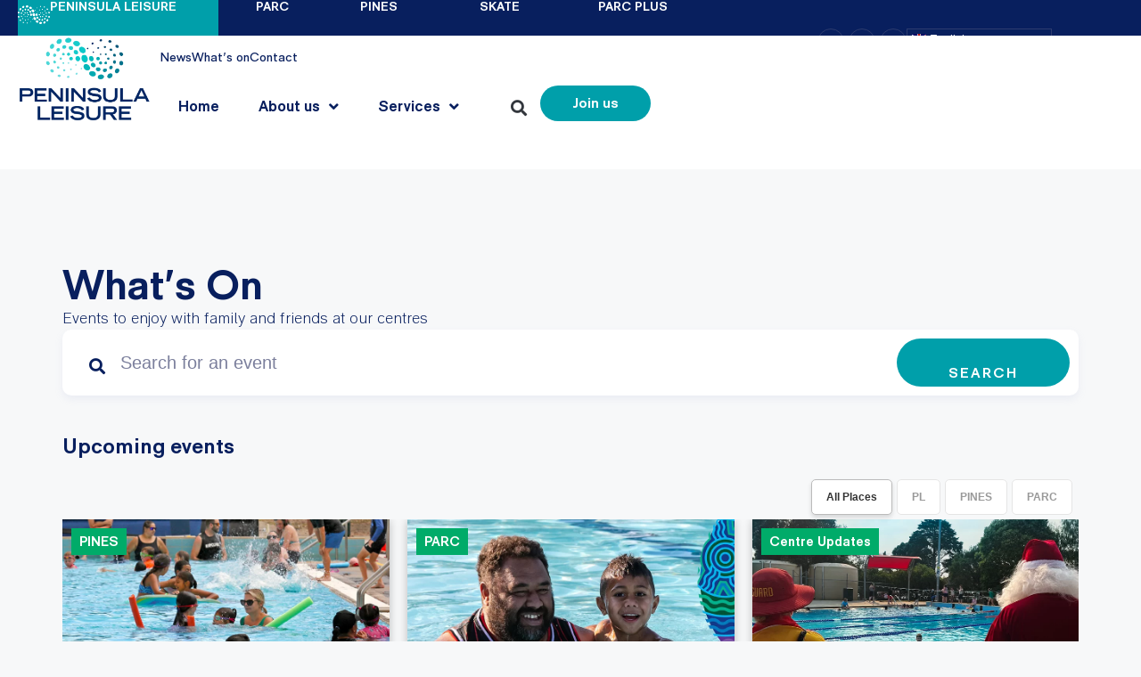

--- FILE ---
content_type: text/html; charset=UTF-8
request_url: https://peninsulaleisure.com.au/events/
body_size: 60426
content:
<!DOCTYPE html>
<html lang="en-AU">
<head> <script>
var gform;gform||(document.addEventListener("gform_main_scripts_loaded",function(){gform.scriptsLoaded=!0}),document.addEventListener("gform/theme/scripts_loaded",function(){gform.themeScriptsLoaded=!0}),window.addEventListener("DOMContentLoaded",function(){gform.domLoaded=!0}),gform={domLoaded:!1,scriptsLoaded:!1,themeScriptsLoaded:!1,isFormEditor:()=>"function"==typeof InitializeEditor,callIfLoaded:function(o){return!(!gform.domLoaded||!gform.scriptsLoaded||!gform.themeScriptsLoaded&&!gform.isFormEditor()||(gform.isFormEditor()&&console.warn("The use of gform.initializeOnLoaded() is deprecated in the form editor context and will be removed in Gravity Forms 3.1."),o(),0))},initializeOnLoaded:function(o){gform.callIfLoaded(o)||(document.addEventListener("gform_main_scripts_loaded",()=>{gform.scriptsLoaded=!0,gform.callIfLoaded(o)}),document.addEventListener("gform/theme/scripts_loaded",()=>{gform.themeScriptsLoaded=!0,gform.callIfLoaded(o)}),window.addEventListener("DOMContentLoaded",()=>{gform.domLoaded=!0,gform.callIfLoaded(o)}))},hooks:{action:{},filter:{}},addAction:function(o,r,e,t){gform.addHook("action",o,r,e,t)},addFilter:function(o,r,e,t){gform.addHook("filter",o,r,e,t)},doAction:function(o){gform.doHook("action",o,arguments)},applyFilters:function(o){return gform.doHook("filter",o,arguments)},removeAction:function(o,r){gform.removeHook("action",o,r)},removeFilter:function(o,r,e){gform.removeHook("filter",o,r,e)},addHook:function(o,r,e,t,n){null==gform.hooks[o][r]&&(gform.hooks[o][r]=[]);var d=gform.hooks[o][r];null==n&&(n=r+"_"+d.length),gform.hooks[o][r].push({tag:n,callable:e,priority:t=null==t?10:t})},doHook:function(r,o,e){var t;if(e=Array.prototype.slice.call(e,1),null!=gform.hooks[r][o]&&((o=gform.hooks[r][o]).sort(function(o,r){return o.priority-r.priority}),o.forEach(function(o){"function"!=typeof(t=o.callable)&&(t=window[t]),"action"==r?t.apply(null,e):e[0]=t.apply(null,e)})),"filter"==r)return e[0]},removeHook:function(o,r,t,n){var e;null!=gform.hooks[o][r]&&(e=(e=gform.hooks[o][r]).filter(function(o,r,e){return!!(null!=n&&n!=o.tag||null!=t&&t!=o.priority)}),gform.hooks[o][r]=e)}});
</script>

	<meta charset="UTF-8">
	<meta name='robots' content='index, follow, max-image-preview:large, max-snippet:-1, max-video-preview:-1' />
<meta name="viewport" content="width=device-width, initial-scale=1">
	<!-- This site is optimized with the Yoast SEO plugin v26.7 - https://yoast.com/wordpress/plugins/seo/ -->
	<title>What&#039;s On - Peninsula Leisure</title>
	<link rel="canonical" href="https://peninsulaleisure.com.au/events/" />
	<meta property="og:locale" content="en_US" />
	<meta property="og:type" content="article" />
	<meta property="og:title" content="What&#039;s On - Peninsula Leisure" />
	<meta property="og:description" content="Events to enjoy with family and friends at our centres Search Popular Keywords Categories No Record Found View All Results Search Popular Keywords Categories No Record Found View All Results Upcoming events What&#8217;s on at PARC What&#8217;s on at PINES" />
	<meta property="og:url" content="https://peninsulaleisure.com.au/events/" />
	<meta property="og:site_name" content="Peninsula Leisure" />
	<meta property="article:modified_time" content="2023-03-24T00:18:40+00:00" />
	<meta name="twitter:card" content="summary_large_image" />
	<meta name="twitter:label1" content="Est. reading time" />
	<meta name="twitter:data1" content="14 minutes" />
	<script type="application/ld+json" class="yoast-schema-graph">{"@context":"https://schema.org","@graph":[{"@type":"WebPage","@id":"https://peninsulaleisure.com.au/events/","url":"https://peninsulaleisure.com.au/events/","name":"What's On - Peninsula Leisure","isPartOf":{"@id":"https://peninsulaleisure.com.au/#website"},"datePublished":"2022-11-18T01:22:26+00:00","dateModified":"2023-03-24T00:18:40+00:00","breadcrumb":{"@id":"https://peninsulaleisure.com.au/events/#breadcrumb"},"inLanguage":"en-AU","potentialAction":[{"@type":"ReadAction","target":["https://peninsulaleisure.com.au/events/"]}]},{"@type":"BreadcrumbList","@id":"https://peninsulaleisure.com.au/events/#breadcrumb","itemListElement":[{"@type":"ListItem","position":1,"name":"Home","item":"https://peninsulaleisure.com.au/"},{"@type":"ListItem","position":2,"name":"What&#8217;s On"}]},{"@type":"WebSite","@id":"https://peninsulaleisure.com.au/#website","url":"https://peninsulaleisure.com.au/","name":"Peninsula Leisure","description":"Your place to be active, happy and connected","publisher":{"@id":"https://peninsulaleisure.com.au/#organization"},"potentialAction":[{"@type":"SearchAction","target":{"@type":"EntryPoint","urlTemplate":"https://peninsulaleisure.com.au/?s={search_term_string}"},"query-input":{"@type":"PropertyValueSpecification","valueRequired":true,"valueName":"search_term_string"}}],"inLanguage":"en-AU"},{"@type":"Organization","@id":"https://peninsulaleisure.com.au/#organization","name":"Peninsula Leisure","url":"https://peninsulaleisure.com.au/","logo":{"@type":"ImageObject","inLanguage":"en-AU","@id":"https://peninsulaleisure.com.au/#/schema/logo/image/","url":"https://peninsulaleisure.com.au/wp-content/uploads/2022/11/cropped-Peninsula_Leisure_Logo.jpg","contentUrl":"https://peninsulaleisure.com.au/wp-content/uploads/2022/11/cropped-Peninsula_Leisure_Logo.jpg","width":321,"height":61,"caption":"Peninsula Leisure"},"image":{"@id":"https://peninsulaleisure.com.au/#/schema/logo/image/"}}]}</script>
	<!-- / Yoast SEO plugin. -->


<link rel='dns-prefetch' href='//www.google.com' />
<link rel="alternate" type="application/rss+xml" title="Peninsula Leisure &raquo; Feed" href="https://peninsulaleisure.com.au/feed/" />
<link rel="alternate" type="application/rss+xml" title="Peninsula Leisure &raquo; Comments Feed" href="https://peninsulaleisure.com.au/comments/feed/" />
<link rel="alternate" title="oEmbed (JSON)" type="application/json+oembed" href="https://peninsulaleisure.com.au/wp-json/oembed/1.0/embed?url=https%3A%2F%2Fpeninsulaleisure.com.au%2Fevents%2F" />
<link rel="alternate" title="oEmbed (XML)" type="text/xml+oembed" href="https://peninsulaleisure.com.au/wp-json/oembed/1.0/embed?url=https%3A%2F%2Fpeninsulaleisure.com.au%2Fevents%2F&#038;format=xml" />
<style id='wp-img-auto-sizes-contain-inline-css'>
img:is([sizes=auto i],[sizes^="auto," i]){contain-intrinsic-size:3000px 1500px}
/*# sourceURL=wp-img-auto-sizes-contain-inline-css */
</style>

<link rel='stylesheet' id='sbi_styles-css' href='https://peninsulaleisure.com.au/wp-content/plugins/instagram-feed-pro/css/sbi-styles.min.css?ver=6.5.1' media='all' />
<style id='wp-emoji-styles-inline-css'>

	img.wp-smiley, img.emoji {
		display: inline !important;
		border: none !important;
		box-shadow: none !important;
		height: 1em !important;
		width: 1em !important;
		margin: 0 0.07em !important;
		vertical-align: -0.1em !important;
		background: none !important;
		padding: 0 !important;
	}
/*# sourceURL=wp-emoji-styles-inline-css */
</style>
<style id='classic-theme-styles-inline-css'>
/*! This file is auto-generated */
.wp-block-button__link{color:#fff;background-color:#32373c;border-radius:9999px;box-shadow:none;text-decoration:none;padding:calc(.667em + 2px) calc(1.333em + 2px);font-size:1.125em}.wp-block-file__button{background:#32373c;color:#fff;text-decoration:none}
/*# sourceURL=/wp-includes/css/classic-themes.min.css */
</style>
<style id='global-styles-inline-css'>
:root{--wp--preset--aspect-ratio--square: 1;--wp--preset--aspect-ratio--4-3: 4/3;--wp--preset--aspect-ratio--3-4: 3/4;--wp--preset--aspect-ratio--3-2: 3/2;--wp--preset--aspect-ratio--2-3: 2/3;--wp--preset--aspect-ratio--16-9: 16/9;--wp--preset--aspect-ratio--9-16: 9/16;--wp--preset--color--black: #000000;--wp--preset--color--cyan-bluish-gray: #abb8c3;--wp--preset--color--white: #ffffff;--wp--preset--color--pale-pink: #f78da7;--wp--preset--color--vivid-red: #cf2e2e;--wp--preset--color--luminous-vivid-orange: #ff6900;--wp--preset--color--luminous-vivid-amber: #fcb900;--wp--preset--color--light-green-cyan: #7bdcb5;--wp--preset--color--vivid-green-cyan: #00d084;--wp--preset--color--pale-cyan-blue: #8ed1fc;--wp--preset--color--vivid-cyan-blue: #0693e3;--wp--preset--color--vivid-purple: #9b51e0;--wp--preset--color--contrast: var(--contrast);--wp--preset--color--contrast-2: var(--contrast-2);--wp--preset--color--contrast-3: var(--contrast-3);--wp--preset--color--base: var(--base);--wp--preset--color--base-2: var(--base-2);--wp--preset--color--base-3: var(--base-3);--wp--preset--color--accent: var(--accent);--wp--preset--gradient--vivid-cyan-blue-to-vivid-purple: linear-gradient(135deg,rgb(6,147,227) 0%,rgb(155,81,224) 100%);--wp--preset--gradient--light-green-cyan-to-vivid-green-cyan: linear-gradient(135deg,rgb(122,220,180) 0%,rgb(0,208,130) 100%);--wp--preset--gradient--luminous-vivid-amber-to-luminous-vivid-orange: linear-gradient(135deg,rgb(252,185,0) 0%,rgb(255,105,0) 100%);--wp--preset--gradient--luminous-vivid-orange-to-vivid-red: linear-gradient(135deg,rgb(255,105,0) 0%,rgb(207,46,46) 100%);--wp--preset--gradient--very-light-gray-to-cyan-bluish-gray: linear-gradient(135deg,rgb(238,238,238) 0%,rgb(169,184,195) 100%);--wp--preset--gradient--cool-to-warm-spectrum: linear-gradient(135deg,rgb(74,234,220) 0%,rgb(151,120,209) 20%,rgb(207,42,186) 40%,rgb(238,44,130) 60%,rgb(251,105,98) 80%,rgb(254,248,76) 100%);--wp--preset--gradient--blush-light-purple: linear-gradient(135deg,rgb(255,206,236) 0%,rgb(152,150,240) 100%);--wp--preset--gradient--blush-bordeaux: linear-gradient(135deg,rgb(254,205,165) 0%,rgb(254,45,45) 50%,rgb(107,0,62) 100%);--wp--preset--gradient--luminous-dusk: linear-gradient(135deg,rgb(255,203,112) 0%,rgb(199,81,192) 50%,rgb(65,88,208) 100%);--wp--preset--gradient--pale-ocean: linear-gradient(135deg,rgb(255,245,203) 0%,rgb(182,227,212) 50%,rgb(51,167,181) 100%);--wp--preset--gradient--electric-grass: linear-gradient(135deg,rgb(202,248,128) 0%,rgb(113,206,126) 100%);--wp--preset--gradient--midnight: linear-gradient(135deg,rgb(2,3,129) 0%,rgb(40,116,252) 100%);--wp--preset--font-size--small: 13px;--wp--preset--font-size--medium: 20px;--wp--preset--font-size--large: 36px;--wp--preset--font-size--x-large: 42px;--wp--preset--spacing--20: 0.44rem;--wp--preset--spacing--30: 0.67rem;--wp--preset--spacing--40: 1rem;--wp--preset--spacing--50: 1.5rem;--wp--preset--spacing--60: 2.25rem;--wp--preset--spacing--70: 3.38rem;--wp--preset--spacing--80: 5.06rem;--wp--preset--shadow--natural: 6px 6px 9px rgba(0, 0, 0, 0.2);--wp--preset--shadow--deep: 12px 12px 50px rgba(0, 0, 0, 0.4);--wp--preset--shadow--sharp: 6px 6px 0px rgba(0, 0, 0, 0.2);--wp--preset--shadow--outlined: 6px 6px 0px -3px rgb(255, 255, 255), 6px 6px rgb(0, 0, 0);--wp--preset--shadow--crisp: 6px 6px 0px rgb(0, 0, 0);}:where(.is-layout-flex){gap: 0.5em;}:where(.is-layout-grid){gap: 0.5em;}body .is-layout-flex{display: flex;}.is-layout-flex{flex-wrap: wrap;align-items: center;}.is-layout-flex > :is(*, div){margin: 0;}body .is-layout-grid{display: grid;}.is-layout-grid > :is(*, div){margin: 0;}:where(.wp-block-columns.is-layout-flex){gap: 2em;}:where(.wp-block-columns.is-layout-grid){gap: 2em;}:where(.wp-block-post-template.is-layout-flex){gap: 1.25em;}:where(.wp-block-post-template.is-layout-grid){gap: 1.25em;}.has-black-color{color: var(--wp--preset--color--black) !important;}.has-cyan-bluish-gray-color{color: var(--wp--preset--color--cyan-bluish-gray) !important;}.has-white-color{color: var(--wp--preset--color--white) !important;}.has-pale-pink-color{color: var(--wp--preset--color--pale-pink) !important;}.has-vivid-red-color{color: var(--wp--preset--color--vivid-red) !important;}.has-luminous-vivid-orange-color{color: var(--wp--preset--color--luminous-vivid-orange) !important;}.has-luminous-vivid-amber-color{color: var(--wp--preset--color--luminous-vivid-amber) !important;}.has-light-green-cyan-color{color: var(--wp--preset--color--light-green-cyan) !important;}.has-vivid-green-cyan-color{color: var(--wp--preset--color--vivid-green-cyan) !important;}.has-pale-cyan-blue-color{color: var(--wp--preset--color--pale-cyan-blue) !important;}.has-vivid-cyan-blue-color{color: var(--wp--preset--color--vivid-cyan-blue) !important;}.has-vivid-purple-color{color: var(--wp--preset--color--vivid-purple) !important;}.has-black-background-color{background-color: var(--wp--preset--color--black) !important;}.has-cyan-bluish-gray-background-color{background-color: var(--wp--preset--color--cyan-bluish-gray) !important;}.has-white-background-color{background-color: var(--wp--preset--color--white) !important;}.has-pale-pink-background-color{background-color: var(--wp--preset--color--pale-pink) !important;}.has-vivid-red-background-color{background-color: var(--wp--preset--color--vivid-red) !important;}.has-luminous-vivid-orange-background-color{background-color: var(--wp--preset--color--luminous-vivid-orange) !important;}.has-luminous-vivid-amber-background-color{background-color: var(--wp--preset--color--luminous-vivid-amber) !important;}.has-light-green-cyan-background-color{background-color: var(--wp--preset--color--light-green-cyan) !important;}.has-vivid-green-cyan-background-color{background-color: var(--wp--preset--color--vivid-green-cyan) !important;}.has-pale-cyan-blue-background-color{background-color: var(--wp--preset--color--pale-cyan-blue) !important;}.has-vivid-cyan-blue-background-color{background-color: var(--wp--preset--color--vivid-cyan-blue) !important;}.has-vivid-purple-background-color{background-color: var(--wp--preset--color--vivid-purple) !important;}.has-black-border-color{border-color: var(--wp--preset--color--black) !important;}.has-cyan-bluish-gray-border-color{border-color: var(--wp--preset--color--cyan-bluish-gray) !important;}.has-white-border-color{border-color: var(--wp--preset--color--white) !important;}.has-pale-pink-border-color{border-color: var(--wp--preset--color--pale-pink) !important;}.has-vivid-red-border-color{border-color: var(--wp--preset--color--vivid-red) !important;}.has-luminous-vivid-orange-border-color{border-color: var(--wp--preset--color--luminous-vivid-orange) !important;}.has-luminous-vivid-amber-border-color{border-color: var(--wp--preset--color--luminous-vivid-amber) !important;}.has-light-green-cyan-border-color{border-color: var(--wp--preset--color--light-green-cyan) !important;}.has-vivid-green-cyan-border-color{border-color: var(--wp--preset--color--vivid-green-cyan) !important;}.has-pale-cyan-blue-border-color{border-color: var(--wp--preset--color--pale-cyan-blue) !important;}.has-vivid-cyan-blue-border-color{border-color: var(--wp--preset--color--vivid-cyan-blue) !important;}.has-vivid-purple-border-color{border-color: var(--wp--preset--color--vivid-purple) !important;}.has-vivid-cyan-blue-to-vivid-purple-gradient-background{background: var(--wp--preset--gradient--vivid-cyan-blue-to-vivid-purple) !important;}.has-light-green-cyan-to-vivid-green-cyan-gradient-background{background: var(--wp--preset--gradient--light-green-cyan-to-vivid-green-cyan) !important;}.has-luminous-vivid-amber-to-luminous-vivid-orange-gradient-background{background: var(--wp--preset--gradient--luminous-vivid-amber-to-luminous-vivid-orange) !important;}.has-luminous-vivid-orange-to-vivid-red-gradient-background{background: var(--wp--preset--gradient--luminous-vivid-orange-to-vivid-red) !important;}.has-very-light-gray-to-cyan-bluish-gray-gradient-background{background: var(--wp--preset--gradient--very-light-gray-to-cyan-bluish-gray) !important;}.has-cool-to-warm-spectrum-gradient-background{background: var(--wp--preset--gradient--cool-to-warm-spectrum) !important;}.has-blush-light-purple-gradient-background{background: var(--wp--preset--gradient--blush-light-purple) !important;}.has-blush-bordeaux-gradient-background{background: var(--wp--preset--gradient--blush-bordeaux) !important;}.has-luminous-dusk-gradient-background{background: var(--wp--preset--gradient--luminous-dusk) !important;}.has-pale-ocean-gradient-background{background: var(--wp--preset--gradient--pale-ocean) !important;}.has-electric-grass-gradient-background{background: var(--wp--preset--gradient--electric-grass) !important;}.has-midnight-gradient-background{background: var(--wp--preset--gradient--midnight) !important;}.has-small-font-size{font-size: var(--wp--preset--font-size--small) !important;}.has-medium-font-size{font-size: var(--wp--preset--font-size--medium) !important;}.has-large-font-size{font-size: var(--wp--preset--font-size--large) !important;}.has-x-large-font-size{font-size: var(--wp--preset--font-size--x-large) !important;}
:where(.wp-block-post-template.is-layout-flex){gap: 1.25em;}:where(.wp-block-post-template.is-layout-grid){gap: 1.25em;}
:where(.wp-block-term-template.is-layout-flex){gap: 1.25em;}:where(.wp-block-term-template.is-layout-grid){gap: 1.25em;}
:where(.wp-block-columns.is-layout-flex){gap: 2em;}:where(.wp-block-columns.is-layout-grid){gap: 2em;}
:root :where(.wp-block-pullquote){font-size: 1.5em;line-height: 1.6;}
/*# sourceURL=global-styles-inline-css */
</style>
<link rel='stylesheet' id='wpavefrsz-style-css' href='https://peninsulaleisure.com.au/wp-content/plugins/easy-font-resize/style.css?ver=1.0.15' media='all' />
<link rel='stylesheet' id='esg-plugin-settings-css' href='https://peninsulaleisure.com.au/wp-content/plugins/essential-grid/public/assets/css/settings.css?ver=3.1.1' media='all' />
<link rel='stylesheet' id='tp-fontello-css' href='https://peninsulaleisure.com.au/wp-content/plugins/essential-grid/public/assets/font/fontello/css/fontello.css?ver=3.1.1' media='all' />
<link rel='stylesheet' id='generate-style-css' href='https://peninsulaleisure.com.au/wp-content/themes/generatepress/assets/css/main.min.css?ver=3.6.0' media='all' />
<style id='generate-style-inline-css'>
body{background-color:var(--base-2);color:var(--contrast);}a{color:var(--accent);}a{text-decoration:underline;}.entry-title a, .site-branding a, a.button, .wp-block-button__link, .main-navigation a{text-decoration:none;}a:hover, a:focus, a:active{color:var(--contrast);}.wp-block-group__inner-container{max-width:1200px;margin-left:auto;margin-right:auto;}:root{--contrast:#222222;--contrast-2:#575760;--contrast-3:#b2b2be;--base:#f0f0f0;--base-2:#f7f8f9;--base-3:#ffffff;--accent:#1e73be;}:root .has-contrast-color{color:var(--contrast);}:root .has-contrast-background-color{background-color:var(--contrast);}:root .has-contrast-2-color{color:var(--contrast-2);}:root .has-contrast-2-background-color{background-color:var(--contrast-2);}:root .has-contrast-3-color{color:var(--contrast-3);}:root .has-contrast-3-background-color{background-color:var(--contrast-3);}:root .has-base-color{color:var(--base);}:root .has-base-background-color{background-color:var(--base);}:root .has-base-2-color{color:var(--base-2);}:root .has-base-2-background-color{background-color:var(--base-2);}:root .has-base-3-color{color:var(--base-3);}:root .has-base-3-background-color{background-color:var(--base-3);}:root .has-accent-color{color:var(--accent);}:root .has-accent-background-color{background-color:var(--accent);}.top-bar{background-color:#636363;color:#ffffff;}.top-bar a{color:#ffffff;}.top-bar a:hover{color:#303030;}.site-header{background-color:var(--base-3);}.main-title a,.main-title a:hover{color:var(--contrast);}.site-description{color:var(--contrast-2);}.mobile-menu-control-wrapper .menu-toggle,.mobile-menu-control-wrapper .menu-toggle:hover,.mobile-menu-control-wrapper .menu-toggle:focus,.has-inline-mobile-toggle #site-navigation.toggled{background-color:rgba(0, 0, 0, 0.02);}.main-navigation,.main-navigation ul ul{background-color:var(--base-3);}.main-navigation .main-nav ul li a, .main-navigation .menu-toggle, .main-navigation .menu-bar-items{color:var(--contrast);}.main-navigation .main-nav ul li:not([class*="current-menu-"]):hover > a, .main-navigation .main-nav ul li:not([class*="current-menu-"]):focus > a, .main-navigation .main-nav ul li.sfHover:not([class*="current-menu-"]) > a, .main-navigation .menu-bar-item:hover > a, .main-navigation .menu-bar-item.sfHover > a{color:var(--accent);}button.menu-toggle:hover,button.menu-toggle:focus{color:var(--contrast);}.main-navigation .main-nav ul li[class*="current-menu-"] > a{color:var(--accent);}.navigation-search input[type="search"],.navigation-search input[type="search"]:active, .navigation-search input[type="search"]:focus, .main-navigation .main-nav ul li.search-item.active > a, .main-navigation .menu-bar-items .search-item.active > a{color:var(--accent);}.main-navigation ul ul{background-color:var(--base);}.separate-containers .inside-article, .separate-containers .comments-area, .separate-containers .page-header, .one-container .container, .separate-containers .paging-navigation, .inside-page-header{background-color:var(--base-3);}.inside-article a,.paging-navigation a,.comments-area a,.page-header a{color:#009FAA;}.inside-article a:hover,.paging-navigation a:hover,.comments-area a:hover,.page-header a:hover{color:#008790;}.entry-title a{color:var(--contrast);}.entry-title a:hover{color:var(--contrast-2);}.entry-meta{color:var(--contrast-2);}.sidebar .widget{background-color:var(--base-3);}.footer-widgets{background-color:var(--base-3);}.site-info{background-color:var(--base-3);}input[type="text"],input[type="email"],input[type="url"],input[type="password"],input[type="search"],input[type="tel"],input[type="number"],textarea,select{color:var(--contrast);background-color:var(--base-2);border-color:var(--base);}input[type="text"]:focus,input[type="email"]:focus,input[type="url"]:focus,input[type="password"]:focus,input[type="search"]:focus,input[type="tel"]:focus,input[type="number"]:focus,textarea:focus,select:focus{color:var(--contrast);background-color:var(--base-2);border-color:var(--contrast-3);}button,html input[type="button"],input[type="reset"],input[type="submit"],a.button,a.wp-block-button__link:not(.has-background){color:#ffffff;background-color:#009FAA;}button:hover,html input[type="button"]:hover,input[type="reset"]:hover,input[type="submit"]:hover,a.button:hover,button:focus,html input[type="button"]:focus,input[type="reset"]:focus,input[type="submit"]:focus,a.button:focus,a.wp-block-button__link:not(.has-background):active,a.wp-block-button__link:not(.has-background):focus,a.wp-block-button__link:not(.has-background):hover{color:#ffffff;background-color:#008790;}a.generate-back-to-top{background-color:rgba( 0,0,0,0.4 );color:#ffffff;}a.generate-back-to-top:hover,a.generate-back-to-top:focus{background-color:rgba( 0,0,0,0.6 );color:#ffffff;}:root{--gp-search-modal-bg-color:var(--base-3);--gp-search-modal-text-color:var(--contrast);--gp-search-modal-overlay-bg-color:rgba(0,0,0,0.2);}@media (max-width:768px){.main-navigation .menu-bar-item:hover > a, .main-navigation .menu-bar-item.sfHover > a{background:none;color:var(--contrast);}}.nav-below-header .main-navigation .inside-navigation.grid-container, .nav-above-header .main-navigation .inside-navigation.grid-container{padding:0px 20px 0px 20px;}.site-main .wp-block-group__inner-container{padding:40px;}.separate-containers .paging-navigation{padding-top:20px;padding-bottom:20px;}.entry-content .alignwide, body:not(.no-sidebar) .entry-content .alignfull{margin-left:-40px;width:calc(100% + 80px);max-width:calc(100% + 80px);}.rtl .menu-item-has-children .dropdown-menu-toggle{padding-left:20px;}.rtl .main-navigation .main-nav ul li.menu-item-has-children > a{padding-right:20px;}@media (max-width:768px){.separate-containers .inside-article, .separate-containers .comments-area, .separate-containers .page-header, .separate-containers .paging-navigation, .one-container .site-content, .inside-page-header{padding:30px;}.site-main .wp-block-group__inner-container{padding:30px;}.inside-top-bar{padding-right:30px;padding-left:30px;}.inside-header{padding-right:30px;padding-left:30px;}.widget-area .widget{padding-top:30px;padding-right:30px;padding-bottom:30px;padding-left:30px;}.footer-widgets-container{padding-top:30px;padding-right:30px;padding-bottom:30px;padding-left:30px;}.inside-site-info{padding-right:30px;padding-left:30px;}.entry-content .alignwide, body:not(.no-sidebar) .entry-content .alignfull{margin-left:-30px;width:calc(100% + 60px);max-width:calc(100% + 60px);}.one-container .site-main .paging-navigation{margin-bottom:20px;}}/* End cached CSS */.is-right-sidebar{width:30%;}.is-left-sidebar{width:30%;}.site-content .content-area{width:70%;}@media (max-width:768px){.main-navigation .menu-toggle,.sidebar-nav-mobile:not(#sticky-placeholder){display:block;}.main-navigation ul,.gen-sidebar-nav,.main-navigation:not(.slideout-navigation):not(.toggled) .main-nav > ul,.has-inline-mobile-toggle #site-navigation .inside-navigation > *:not(.navigation-search):not(.main-nav){display:none;}.nav-align-right .inside-navigation,.nav-align-center .inside-navigation{justify-content:space-between;}.has-inline-mobile-toggle .mobile-menu-control-wrapper{display:flex;flex-wrap:wrap;}.has-inline-mobile-toggle .inside-header{flex-direction:row;text-align:left;flex-wrap:wrap;}.has-inline-mobile-toggle .header-widget,.has-inline-mobile-toggle #site-navigation{flex-basis:100%;}.nav-float-left .has-inline-mobile-toggle #site-navigation{order:10;}}
.elementor-template-full-width .site-content{display:block;}
/*# sourceURL=generate-style-inline-css */
</style>
<link rel='stylesheet' id='generate-child-css' href='https://peninsulaleisure.com.au/wp-content/themes/generatepress-child/style.css?ver=1668550676' media='all' />
<link rel='stylesheet' id='elementor-frontend-css' href='https://peninsulaleisure.com.au/wp-content/plugins/elementor/assets/css/frontend.min.css?ver=3.34.1' media='all' />
<link rel='stylesheet' id='eael-general-css' href='https://peninsulaleisure.com.au/wp-content/plugins/essential-addons-for-elementor-lite/assets/front-end/css/view/general.min.css?ver=6.5.7' media='all' />
<link rel='stylesheet' id='eael-8-css' href='https://peninsulaleisure.com.au/wp-content/uploads/essential-addons-elementor/eael-8.css?ver=1679656720' media='all' />
<link rel='stylesheet' id='widget-image-css' href='https://peninsulaleisure.com.au/wp-content/plugins/elementor/assets/css/widget-image.min.css?ver=3.34.1' media='all' />
<link rel='stylesheet' id='widget-heading-css' href='https://peninsulaleisure.com.au/wp-content/plugins/elementor/assets/css/widget-heading.min.css?ver=3.34.1' media='all' />
<link rel='stylesheet' id='widget-nav-menu-css' href='https://peninsulaleisure.com.au/wp-content/plugins/elementor-pro/assets/css/widget-nav-menu.min.css?ver=3.34.0' media='all' />
<link rel='stylesheet' id='widget-search-form-css' href='https://peninsulaleisure.com.au/wp-content/plugins/elementor-pro/assets/css/widget-search-form.min.css?ver=3.34.0' media='all' />
<link rel='stylesheet' id='elementor-icons-shared-0-css' href='https://peninsulaleisure.com.au/wp-content/plugins/elementor/assets/lib/font-awesome/css/fontawesome.min.css?ver=5.15.3' media='all' />
<link rel='stylesheet' id='elementor-icons-fa-solid-css' href='https://peninsulaleisure.com.au/wp-content/plugins/elementor/assets/lib/font-awesome/css/solid.min.css?ver=5.15.3' media='all' />
<link rel='stylesheet' id='e-sticky-css' href='https://peninsulaleisure.com.au/wp-content/plugins/elementor-pro/assets/css/modules/sticky.min.css?ver=3.34.0' media='all' />
<link rel='stylesheet' id='widget-icon-list-css' href='https://peninsulaleisure.com.au/wp-content/plugins/elementor/assets/css/widget-icon-list.min.css?ver=3.34.1' media='all' />
<link rel='stylesheet' id='widget-divider-css' href='https://peninsulaleisure.com.au/wp-content/plugins/elementor/assets/css/widget-divider.min.css?ver=3.34.1' media='all' />
<link rel='stylesheet' id='widget-social-icons-css' href='https://peninsulaleisure.com.au/wp-content/plugins/elementor/assets/css/widget-social-icons.min.css?ver=3.34.1' media='all' />
<link rel='stylesheet' id='e-apple-webkit-css' href='https://peninsulaleisure.com.au/wp-content/plugins/elementor/assets/css/conditionals/apple-webkit.min.css?ver=3.34.1' media='all' />
<link rel='stylesheet' id='eael-174-css' href='https://peninsulaleisure.com.au/wp-content/uploads/essential-addons-elementor/eael-174.css?ver=1679656720' media='all' />
<link rel='stylesheet' id='elementor-icons-css' href='https://peninsulaleisure.com.au/wp-content/plugins/elementor/assets/lib/eicons/css/elementor-icons.min.css?ver=5.45.0' media='all' />
<style id='elementor-icons-inline-css'>

		.elementor-add-new-section .elementor-add-templately-promo-button{
            background-color: #5d4fff !important;
            background-image: url(https://peninsulaleisure.com.au/wp-content/plugins/essential-addons-for-elementor-lite/assets/admin/images/templately/logo-icon.svg);
            background-repeat: no-repeat;
            background-position: center center;
            position: relative;
        }
        
		.elementor-add-new-section .elementor-add-templately-promo-button > i{
            height: 12px;
        }
        
        body .elementor-add-new-section .elementor-add-section-area-button {
            margin-left: 0;
        }

		.elementor-add-new-section .elementor-add-templately-promo-button{
            background-color: #5d4fff !important;
            background-image: url(https://peninsulaleisure.com.au/wp-content/plugins/essential-addons-for-elementor-lite/assets/admin/images/templately/logo-icon.svg);
            background-repeat: no-repeat;
            background-position: center center;
            position: relative;
        }
        
		.elementor-add-new-section .elementor-add-templately-promo-button > i{
            height: 12px;
        }
        
        body .elementor-add-new-section .elementor-add-section-area-button {
            margin-left: 0;
        }

		.elementor-add-new-section .elementor-add-templately-promo-button{
            background-color: #5d4fff !important;
            background-image: url(https://peninsulaleisure.com.au/wp-content/plugins/essential-addons-for-elementor-lite/assets/admin/images/templately/logo-icon.svg);
            background-repeat: no-repeat;
            background-position: center center;
            position: relative;
        }
        
		.elementor-add-new-section .elementor-add-templately-promo-button > i{
            height: 12px;
        }
        
        body .elementor-add-new-section .elementor-add-section-area-button {
            margin-left: 0;
        }

		.elementor-add-new-section .elementor-add-templately-promo-button{
            background-color: #5d4fff !important;
            background-image: url(https://peninsulaleisure.com.au/wp-content/plugins/essential-addons-for-elementor-lite/assets/admin/images/templately/logo-icon.svg);
            background-repeat: no-repeat;
            background-position: center center;
            position: relative;
        }
        
		.elementor-add-new-section .elementor-add-templately-promo-button > i{
            height: 12px;
        }
        
        body .elementor-add-new-section .elementor-add-section-area-button {
            margin-left: 0;
        }
/*# sourceURL=elementor-icons-inline-css */
</style>
<link rel='stylesheet' id='elementor-post-5-css' href='https://peninsulaleisure.com.au/wp-content/uploads/elementor/css/post-5.css?ver=1768792807' media='all' />
<link rel='stylesheet' id='sbistyles-css' href='https://peninsulaleisure.com.au/wp-content/plugins/instagram-feed-pro/css/sbi-styles.min.css?ver=6.5.1' media='all' />
<link rel='stylesheet' id='widget-posts-css' href='https://peninsulaleisure.com.au/wp-content/plugins/elementor-pro/assets/css/widget-posts.min.css?ver=3.34.0' media='all' />
<link rel='stylesheet' id='elementor-post-174-css' href='https://peninsulaleisure.com.au/wp-content/uploads/elementor/css/post-174.css?ver=1768793043' media='all' />
<link rel='stylesheet' id='elementor-post-8-css' href='https://peninsulaleisure.com.au/wp-content/uploads/elementor/css/post-8.css?ver=1768792807' media='all' />
<link rel='stylesheet' id='elementor-post-78-css' href='https://peninsulaleisure.com.au/wp-content/uploads/elementor/css/post-78.css?ver=1768792807' media='all' />
<link rel='stylesheet' id='aurora-heatmap-css' href='https://peninsulaleisure.com.au/wp-content/plugins/aurora-heatmap/style.css?ver=1.7.1' media='all' />
<link rel='stylesheet' id='tablepress-default-css' href='https://peninsulaleisure.com.au/wp-content/plugins/tablepress/css/build/default.css?ver=3.2.6' media='all' />
<link rel='stylesheet' id='font-awesome-5-all-css' href='https://peninsulaleisure.com.au/wp-content/plugins/elementor/assets/lib/font-awesome/css/all.min.css?ver=6.5.7' media='all' />
<link rel='stylesheet' id='font-awesome-4-shim-css' href='https://peninsulaleisure.com.au/wp-content/plugins/elementor/assets/lib/font-awesome/css/v4-shims.min.css?ver=6.5.7' media='all' />
<link rel='stylesheet' id='elementor-icons-fa-brands-css' href='https://peninsulaleisure.com.au/wp-content/plugins/elementor/assets/lib/font-awesome/css/brands.min.css?ver=5.15.3' media='all' />
<script src="https://peninsulaleisure.com.au/wp-includes/js/jquery/jquery.min.js?ver=3.7.1" id="jquery-core-js"></script>
<script src="https://peninsulaleisure.com.au/wp-includes/js/jquery/jquery-migrate.min.js?ver=3.4.1" id="jquery-migrate-js"></script>
<script id="aurora-heatmap-js-extra">
var aurora_heatmap = {"_mode":"reporter","ajax_url":"https://peninsulaleisure.com.au/wp-admin/admin-ajax.php","action":"aurora_heatmap","reports":"click_pc,click_mobile","debug":"0","ajax_delay_time":"3000","ajax_interval":"10","ajax_bulk":null};
//# sourceURL=aurora-heatmap-js-extra
</script>
<script src="https://peninsulaleisure.com.au/wp-content/plugins/aurora-heatmap/js/aurora-heatmap.min.js?ver=1.7.1" id="aurora-heatmap-js"></script>
<link rel="https://api.w.org/" href="https://peninsulaleisure.com.au/wp-json/" /><link rel="alternate" title="JSON" type="application/json" href="https://peninsulaleisure.com.au/wp-json/wp/v2/pages/174" /><link rel="EditURI" type="application/rsd+xml" title="RSD" href="https://peninsulaleisure.com.au/xmlrpc.php?rsd" />
<meta name="generator" content="WordPress 6.9" />
<link rel='shortlink' href='https://peninsulaleisure.com.au/?p=174' />
<script>document.createElement( "picture" );if(!window.HTMLPictureElement && document.addEventListener) {window.addEventListener("DOMContentLoaded", function() {var s = document.createElement("script");s.src = "https://peninsulaleisure.com.au/wp-content/plugins/webp-express/js/picturefill.min.js";document.body.appendChild(s);});}</script><!-- LIVE CHAT CODE -->
<script>
(function (g, e, n, es, ys) {

g['_genesysJs'] = e;

g[e] = g[e] || function () {

(g[e].q = g[e].q || []).push(arguments)

};

g[e].t = 1 * new Date();

g[e].c = es;

ys = document.createElement('script'); ys.async = 1; ys.src = n; ys.charset = 'utf-8'; document.head.appendChild(ys);

})(window, 'Genesys', 'https://apps.mypurecloud.com.au/genesys-bootstrap/genesys.min.js', {

environment: 'apse2',

deploymentId: 'b0755963-0804-4827-9b98-7364f179258c'

});
</script>
<meta name="google-site-verification" content="3Q1lzmnJSGbnlyvyCaWaajlDoXiKfoxTlDq17E1vz4g" /><meta name="generator" content="Elementor 3.34.1; features: additional_custom_breakpoints; settings: css_print_method-external, google_font-enabled, font_display-swap">
<style>

 

.floating-chat {

    cursor: pointer;

    display: flex;

    align-items: center;

    justify-content: center;

    position: fixed;

    bottom: 100px;

    right: 50px;

    width: 64px;

    height: 64px;

    transform: translateY(70px);

    background-image: url(https://parcfrankston.com.au/wp-content/uploads/2022/11/Chat-with-us-icon.png);

    background-size: 100% 100%;

    border:none;
	
	z-index:50;

}

 

 

/* .cx-messenger-1fi6pka::before {

content: url('https://parcfrankston.com.au/wp-content/uploads/2022/11/Chat-with-us-icon.png')!important;

} */

 

</style>

 

<script type="text/javascript" charset="utf-8">

 

let userDetails = null;

 

 

(function (g, e, n, es, ys) {

    g['_genesysJs'] = e;

    g[e] = g[e] || function () {

      (g[e].q = g[e].q || []).push(arguments)

    };

    g[e].t = 1 * new Date();

    g[e].c = es;

    ys = document.createElement('script'); ys.async = 1; ys.src = n; ys.charset = 'utf-8'; document.head.appendChild(ys);

  })(window, 'Genesys', 'https://apps.mypurecloud.com.au/genesys-bootstrap/genesys.min.js', {

    environment: 'apse2',

    //deploymentId: 'fa4d192e-db16-4523-8110-a13b3fbb9b54'

                deploymentId: 'b0755963-0804-4827-9b98-7364f179258c'

  });

 

function toggleMessenger(){

    Genesys("command", "Messenger.open", {},

       function(o){},  // if resolved

       function(o){    // if rejected

          Genesys("command", "Messenger.close");

       }

    );

} 

 

 

 

 

</script>

 





<!-- Google Tag Manager -->
<script>(function(w,d,s,l,i){w[l]=w[l]||[];w[l].push({'gtm.start':
new Date().getTime(),event:'gtm.js'});var f=d.getElementsByTagName(s)[0],
j=d.createElement(s),dl=l!='dataLayer'?'&l='+l:'';j.async=true;j.src=
'https://www.googletagmanager.com/gtm.js?id='+i+dl;f.parentNode.insertBefore(j,f);
})(window,document,'script','dataLayer','GTM-P6CTCDJ');</script>
<!-- End Google Tag Manager -->
			<style>
				.e-con.e-parent:nth-of-type(n+4):not(.e-lazyloaded):not(.e-no-lazyload),
				.e-con.e-parent:nth-of-type(n+4):not(.e-lazyloaded):not(.e-no-lazyload) * {
					background-image: none !important;
				}
				@media screen and (max-height: 1024px) {
					.e-con.e-parent:nth-of-type(n+3):not(.e-lazyloaded):not(.e-no-lazyload),
					.e-con.e-parent:nth-of-type(n+3):not(.e-lazyloaded):not(.e-no-lazyload) * {
						background-image: none !important;
					}
				}
				@media screen and (max-height: 640px) {
					.e-con.e-parent:nth-of-type(n+2):not(.e-lazyloaded):not(.e-no-lazyload),
					.e-con.e-parent:nth-of-type(n+2):not(.e-lazyloaded):not(.e-no-lazyload) * {
						background-image: none !important;
					}
				}
			</style>
			<link rel="icon" href="https://peninsulaleisure.com.au/wp-content/uploads/2022/11/cropped-Peninsula-Leisure_Favicon-32x32.png" sizes="32x32" />
<link rel="icon" href="https://peninsulaleisure.com.au/wp-content/uploads/2022/11/cropped-Peninsula-Leisure_Favicon-192x192.png" sizes="192x192" />
<link rel="apple-touch-icon" href="https://peninsulaleisure.com.au/wp-content/uploads/2022/11/cropped-Peninsula-Leisure_Favicon-180x180.png" />
<meta name="msapplication-TileImage" content="https://peninsulaleisure.com.au/wp-content/uploads/2022/11/cropped-Peninsula-Leisure_Favicon-270x270.png" />
		<style id="wp-custom-css">
			.elementor-709 .elementor-element.elementor-element-47cdbeb1 .eael-tab-inline-icon li .title-after-icon {
	margin-left: 0px !important;
}

.elementor-icon-list-items {
	margin: 0px !important;
}

.elementor-icon-list-icon i {
 font-size: 28px;
}

.elementor-905 .elementor-element.elementor-element-21610eea > .elementor-widget-container {
	border-style: none !important;
}

.elementor-905 .elementor-element.elementor-element-b90dbcb > .elementor-widget-container {
	border-style: none !important;
}

.navarrow-white {
background-image: url('https://peninsulaleisure.com.au/wp-content/uploads/2022/12/arrow-right-small-2.svg');
background-repeat: no-repeat;
background-position: right;
padding-left: 5px;
}


/* TEXT STYLES */

.post-password-form {
	padding-bottom: 200px;
	padding-top: 400px;
	display: flex;
	flex-direction:column;
	align-items: center; justify-content:center;
}

@media only screen and (max-width: 600px) {
 .post-password-form {
padding: 20px;
}
}

/* GRAVITY FORM - MAILING LIST HOMEPAGE */

#gform_wrapper_7 .gform_title {
	display: none;
}

#gform_wrapper_7 .gform_description {
	display: none;
}

#gform_7 {
	display: flex;
	color: black !important;
}

#gform_7 .gform_footer {
	margin: 0 !important;
	padding: 0 !important;
}

#gform_submit_button_7 {
	margin: 0px;
	padding: 10px 60px
}

#gform_fields_7 {
	display: flex;
	align-items:center;
	padding-right: 40px;
}

#field_7_1 {
	margin-right: 20px;
}

#input_7_1, #input_7_3 {
	padding: 10px 30px;
	border-radius: 36px;
}

#field_7_1 label,
#field_7_3 label {
	color: white;
}

@media only screen and (max-width: 600px) {
  #gform_7 {
	display: flex;
	flex-direction: column;
}
	
	#gform_fields_7 {
	display: flex;
	flex-direction: column;
		padding-right: 0px;
}
	
	#field_7_1 {
	margin-right: 0px;
}
	
	#gform_7 .gform_footer {
  display:flex;
  align-items: center;
  justify-content: center;
	padding-top:40px !important;
}
}


li {
	border: none;
	outline: none;
}

/* ADDS EXTRA MARGIN TO ELEMENTS < 1024px */

@media only screen and (max-width: 1024px)  {
	h2, h3 {
		margin-top: 20px;
	}
}

@media (max-width: 1024px) {
.elementor-grid-tablet-2 .elementor-grid {
    grid-template-columns: 
repeat(1,1fr);
}
	
/* ADD MARGIN LEFT HERE */
}



.featured-image {
	display: none;
}

.eael-adv-accordion .eael-accordion-list .eael-accordion-content p {
    margin-bottom: 15px;
}

/* CONTAINER STYLINE */

.outer-container {
    width: 100% !important;
    max-width: 2000px !important;
	padding-left: 20px;
	padding-right: 20px;
}

.left-outer-container {
	min-width: 150px;

}

.page-header-container {
	padding-left: 60px;
		width: fit-content;
}

@media only screen and (max-width: 1024px)  {
.overflow-table-container {
	overflow: scroll;
}
}

/* BANNER HEADER TEXT - SCREEN > 2000px */

@media only screen and (min-width: 2000px)  {
.page-header-container {
	padding-left: 0px;
}
}

/* BANNER HEADER TEXT - SCREEN < 1024px */



@media only screen and (max-width: 1024px)  {
.page-header-container {
	padding-left: 0px;
}
}

/* MENU & NAV LINKS CONTAINER - SCREEN < 1024px */

@media only screen and (max-width: 1024px)  {
.left-outer-container {
	max-width: 100%;
}
}


/* BANNER STYLING */

.overlay-100::before {
	width: 100% !important;
}

.home-overlay::before {
		width: 100% !important;
}

.no-tab-overlay::before {
	width: 45% !important;
}

/* CHANGE POSITION OF OVERLAY - SCREEN < 1200px */

@media only screen and (max-width: 1200px)  {
.no-tab-overlay::before {
	width: 45% !important;
}
}

/* TAB STYLING */

#our-vision, #our-values, #Industry-accolades, #awards, #why-pl, #work-experience, #current-opportunities, #wellbeing, #work-assistance, #mental-health-officers, #eap, #resources, #star-program, #child-safety, #child-safety-standards, #child-safety-resources, #child-safety-report, #child-safety-feedback, #skate-welcome, #skate-facilities, #skate-lessons, #skate-events, #skate-hire, #swim-vision {
	min-width: 50px;
	width: fit-content !important;
	max-width: 250px;
	border-top-right-radius: 12px;
	border-top-left-radius: 12px;
	margin-right: 8px;
}

/* SKATE TABS ONLY */

#skate-welcome, #skate-facilities, #skate-lessons, #skate-events, #skate-hire {
	background-color: #9556A2;
	color: white;
}

#skate-welcome.active,
#skate-facilities.active, #skate-lessons.active, #skate-events.active, #skate-hire.active, #skate-welcome:hover,
#skate-facilities:hover, #skate-lessons:hover, #skate-events:hover, #skate-hire:hover {
	background-color: white;
	color: navy;
}


#our-vision-tab, #our-values-tab, #why-pl-tab, #work-experience-tab, #current-opportunities-tab, #wellbeing-tab, #mental-health-officers-tab, #work-assistance-tab, #eap-tab #resources-tab, #star-program-tab, #child-safety-tab, #child-safety-resources-tab, #child-safety-standards-tab, #child-safety-report-tab, #child-safety-feedback-tab, #skate-welcome-tab, #skate-facilities-tab, #skate-lessons-tab, #skate-events-tab, #skate-hire-tab {
	padding: 80px;
}

/* MENU STYLING - LEFT NAV */

.nav-menu-styles * li:hover {
	background-color: #008790;
}

.nav-menu-styles * a {
	border-bottom: 1px solid #02ADB8;
	border-top: 1px solid #02ADB8;
}

/* CHANGE POSITION OF BOXES & OVERLAY - SCREEN < 1024px */

@media only screen and (max-width: 1024px)  {
.no-tab-overlay::before {
	width: 100% !important;
}
}

/* MENU STYLING - LEFT NAV */


/* TOPBAR MENU STYLING */

#pines-multisite-nav-col:hover {
	background-color: #00AB69;
	cursor: pointer;
	transition: 0.5s ease-in-out;
}

#parc-multisite-nav-col:hover {
	background-color: #00c7c5;
	cursor: pointer;
	transition: 0.5s ease-in-out;
}

#parc-way-multisite-nav-col:hover {
	background-color: #0075C0;
	cursor: pointer;
	transition: 0.5s ease-in-out;

}

#pl-multisite-nav-col {
		background-color: #009FAA;
	cursor: pointer;

}

#skate-multisite-nav-col:hover { 		background-color: #9556A2; 	cursor: pointer; 	transition: 0.5s ease-in-out; }

/*LANGUAGE & ACCESSIBILITY STYLING */

.wpavefrsz-minus, .wpavefrsz-plus, .wpavefrsz-reset {
    background-color: transparent;
	  border: solid 1px #2d3c6f;
}

.wpavefrsz-theme-dark .wpavefrsz-minus:hover, .wpavefrsz-theme-dark .wpavefrsz-plus:hover, .wpavefrsz-theme-dark .wpavefrsz-reset:hover {
    background-color: #2d3c6f;
	  border: solid 1px #2d3c6f;
}

.wpavefrsz-theme-dark .wpavefrsz-minus, .wpavefrsz-theme-dark .wpavefrsz-plus, .wpavefrsz-theme-dark .wpavefrsz-reset {
    border: solid 1px #2d3c6f;
    color: #fff;
}

.wpavefrsz-text {
	color: #fff !important;
	font-size: 13px !important;
	font-weight: normal !important;
}

.switcher a {
    font-size: 13px !important;
    font-weight: normal !important;
}

/* START ACCORDION STYLES */

/* DEKSTOP */

.eael-accordion-header {
	padding: 32px !important;
	border: solid 1px white !important;
}

/* TABLET & MOBILE */

.mobile-accordion-style .eael-accordion-header {
	padding: 18px !important;
	border: none !important;
}

.mobile-accordion-style .eael-accordion-content {
	background-color: white !important;
}

.mobile-accordion-style .eael-adv-accordion .eael-accordion-list .eael-accordion-content {
	padding: 0px;
}

.fa-toggle {
	color: white !important;
	font-size: 16px !important;
}

/* FACILITY AVAILABILITY ACCORDION */

.accordion-style-tab .fa-toggle {
	color: #081f5e !important;
}

/* TURNS TOGGLE "+" WHITE */
.accordion-style-tab .active .fa-toggle {
	 color: white !important;
}

.accordion-style-white-icon .fa-toggle{
	color: white !important;
}
/* END ACCORDION STYLES */


/* GENERAL GRID SETTINGS */

.eael-post-grid-container .eael-post-grid .eael-grid-post {
	padding:0px;
}

/* HOMEPAGE */
/* BANNER STYLING */
/* BANNER OVERLAY */
.home-overlay {
	top: 0;
	left: 0;
	background-color:;
	height: 100%;
}

/* MAIN EVENT POST GRID */
#home-main-post-grid, .eael-grid-post-holder {
	background-color: transparent !important; 
	border: none;
}

#home-main-post-grid, .eael-grid-post-excerpt {
	margin-top: 40px;
}

/* NEWS GRID */

#eael-post-grid-4f8f2a3 .eael-entry-wrapper {
	height: 300px;
	background-color: #F8F7F7;
	position: relative;
}

.elementor-68 .elementor-element.elementor-element-4f8f2a3 .eael-post-elements-readmore-btn {
	position: absolute;
	bottom: 32px;
}

/* START NAV ICON */

.navarrow {
background-image: url('https://peninsulaleisure.com.au/wp-content/uploads/2022/11/arrow-right-small-2.svg');
background-repeat: no-repeat;
background-position: right;
padding-left: 5px;
}

/* END NAV ICON */

/* TABLE STYLES */

.tablepress thead th,
.tablepress tfoot th, .tablepress .sorting:hover, .tablepress .sorting_asc, .tablepress .sorting_desc {
  background-color: #081f5e;
  color: white;
	
}

.tablepress tbody td {
  border: 1px solid #081f5e;
}

/* END TABLE STYLES */

/* FOOTER STYLES */

/* BOTTOM BANNER FOOTER DESKTOP */

.bottom-footer-link a {
	color: white !important;
	font-weight: 400;
	font-size: 16px;
}

.bottom-footer-link a:hover {
	color: white !important;
	font-weight: 400;
	font-size: 16px;
}

.bottom-footer-link p {
	margin-bottom: 0px !important;
}

.icon-list-footer a {
	display: flex;
}

/* BOTTOM BANNER FOOTER MOBILE */

@media only screen and (max-width: 1024px)  {
.bottom-footer-link a:hover {
	color: white !important;
	font-weight: 300;
	font-size: 12px;
}

.bottom-footer-link p {
	margin-bottom: 0px !important;
}
	
.bottom-footer-link a {
	color: white !important;
	font-weight: 300;
	font-size: 12px;
}
}

.bottom-footer-link a{
	font-size: 12px !important;
}

/* CONTACT FORM - MODAL */

input[type="submit"].disabled,  {
	background-color: gray !important;
}
input[type="submit"].button-disabled {
	background-color:gray !important;
}
input[type="submit"]:disabled {
	background-color: gray !important;
}

.gform-body input:focus, textarea:focus{
	border: 2px #009faa solid;
}

.gform_required_legend {
	display: none !important;
}

/* END CONTACT MODAL */

/* REMOVE DOT POINTS FROM ICONS */

.elementor-icon-list-items {
	list-style: none !important;
}

/* HOVER BOXES - HOME PAGE - SERVICE GRID */

.home-service-grid:hover h2 { 
/* 	color: white !important; */
}

.home-service-grid:hover svg { 
/* 	fill: white !important; */
}

/* ACCORDION BOX SHADOW - MOBILE  */

@media only screen and (max-width: 1024px)  {
.eael-accordion-header {
	box-shadow: 0px 0px 10px -2px rgba(71,71,71,0.3);
}
}

.elementor-element-6135ba8 {
height: 40px !important;
}

/* CATEGORY LABEL STYLING 

 *  .elementor-posts .elementor-post__badge {
    background: #00AB69 !important;
} */

/* FORCE BACKGROUND IMAGE TO COVER - ADD TO EVERY TEMPLATE WITH BANNER */

.elementor-709 .elementor-element.elementor-element-cea3503:not(.elementor-motion-effects-element-type-background), .elementor-709 .elementor-element.elementor-element-cea3503 > .elementor-motion-effects-container > .elementor-motion-effects-layer {
	background-size: cover;
	background-position: center center;align-content
	background-repeat: no-repeat;
}

.elementor-1162 .elementor-element.elementor-element-a24a364:not(.elementor-motion-effects-element-type-background), .elementor-1162 .elementor-element.elementor-element-a24a364 > .elementor-motion-effects-container > .elementor-motion-effects-layer {
	background-size: cover;
	background-position: center center;align-content
	background-repeat: no-repeat;
}

.elementor-655 .elementor-element.elementor-element-94a8e1c:not(.elementor-motion-effects-element-type-background), .elementor-655 .elementor-element.elementor-element-94a8e1c > .elementor-motion-effects-container > .elementor-motion-effects-layer {
		background-size: cover;
	background-position: center center;align-content
	background-repeat: no-repeat;
}

.elementor-756 .elementor-element.elementor-element-c846018:not(.elementor-motion-effects-element-type-background), .elementor-756 .elementor-element.elementor-element-c846018 > .elementor-motion-effects-container > .elementor-motion-effects-layer {
		background-size: cover;
	background-position: center center;align-content
	background-repeat: no-repeat;
}

/* END FORCE BACKGROUND IMAGE TO COVER */

 


/* CONTACT MODAL STYLES */

.contact-popup-btn:hover {
	color: #009faa !important;
}

.pum-theme-2245 .pum-container, .pum-theme-lightbox .pum-container {
	border: 0;
	box-shadow: none;
}

#popmake-2258 a { 
cursor: pointer;
    font-size: 18px;
    font-family: "RM pro";
	text-decoration: none;
	font-weight: 700;
}

#popmake-2258 #input_2_10 {
	height: 100px !important;
}
/* 
#popmake-2258 {
	max-width: fit-content !important;
} */


@media only screen and (max-width: 1024px)  {
#contact-popup-left-column {
	display: none;
}
	#contact-popup-right-column {
		width: 100% !important;
	}
}

/* END CONTACT MODAL STYLES */

/* START SEARCH ICON */

.fa-search {
	margin-top: 8px;
	margin-right: 8px;
}

/* END SEARCH ICON */
.eael-ext-scroll-to-top-wrap .eael-ext-scroll-to-top-button {
	left: 15px;
	bottom: 38px !important;
}

/* PAGE TITLE RESPONSIVE */
@media only screen and (max-width: 1700px)  {
	.page-title {
	width: 300px;
	line-height: 45px;
}
}

#top-scroll-banner {
	position: fixed;
	bottom: top;
	z-index: 100;
	background-color: #081f5e;
}

#main-header-banner {
	position: fixed;
	top: 40px;
}

@media only screen and (max-width : 1550px) {
	.board-container {
	flex-direction: column;
}
}

#elementor-tab-title-2641, #elementor-tab-title-2642, #elementor-tab-title-2643, #elementor-tab-title-2644 {
	transition: all 300ms;
}

#elementor-tab-title-2641:hover, #elementor-tab-title-2642:hover, #elementor-tab-title-2643:hover, #elementor-tab-title-2644:hover {
	background-color: #009faa;
}

#gform_submit_button_2,#gform_submit_button_11, #gform_submit_button_12 {
	background-color: #9556A2;
}

#skate-staff-open-hours:hover, #elementor-tab-title-2641:hover, #elementor-tab-title-2642:hover, #elementor-tab-title-2643:hover, #elementor-tab-title-2644:hover, #elementor-tab-title-1521:hover, #elementor-tab-title-1522:hover, #elementor-tab-title-1523:hover  {
	background-color: #9556A2 !important
}
/* SKATE PARK STYLING */

.elementor-1162 .elementor-element.elementor-element-0d4fb5f>.elementor-widget-container {
	padding: 0px 10px !important;
}

/* .gform_14_override_wrapper {
	display: block !important;
} */

.hide-mobile {
	display: none;
}

.hide-desktop {
	display: block;
}

@media only screen and (min-width: 900px)  {
	.hide-mobile {
		display: block;
	}
	
	.hide-desktop {
		display: none;
	}
}

	.elementor-nav-menu__align-left .elementor-nav-menu {
		margin-right: 0px;
	}
	
	.elementor-kit-4 a {
		color: white !important;
	}


		</style>
		</head>

<body class="wp-singular page-template page-template-elementor_header_footer page page-id-174 wp-custom-logo wp-embed-responsive wp-theme-generatepress wp-child-theme-generatepress-child right-sidebar nav-float-right separate-containers header-aligned-left dropdown-hover elementor-default elementor-template-full-width elementor-kit-5 elementor-page elementor-page-174 full-width-content" itemtype="https://schema.org/WebPage" itemscope>
	<div class="floating-chat" id="floating-chat" onclick="toggleMessenger()">


<!--     <i class="fa fa-comments" aria-hidden="true"></i> -->
</div>
<!-- Google Tag Manager (noscript) -->
<noscript><iframe src="https://www.googletagmanager.com/ns.html?id=GTM-P6CTCDJ"
height="0" width="0" style="display:none;visibility:hidden"></iframe></noscript>
<!-- End Google Tag Manager (noscript) -->
<a class="screen-reader-text skip-link" href="#content" title="Skip to content">Skip to content</a>		<header data-elementor-type="header" data-elementor-id="8" class="elementor elementor-8 elementor-location-header" data-elementor-post-type="elementor_library">
			<div data-particle_enable="false" data-particle-mobile-disabled="false" class="elementor-element elementor-element-6b92dad e-con-full elementor-hidden-desktop e-flex e-con e-parent" data-id="6b92dad" data-element_type="container" data-settings="{&quot;background_background&quot;:&quot;classic&quot;}">
		<div data-particle_enable="false" data-particle-mobile-disabled="false" class="elementor-element elementor-element-43bde2a3 outer-container e-con-full e-flex e-con e-child" data-id="43bde2a3" data-element_type="container" data-settings="{&quot;background_background&quot;:&quot;classic&quot;}">
		<div data-particle_enable="false" data-particle-mobile-disabled="false" class="elementor-element elementor-element-46de0b1a e-con-full e-flex e-con e-child" data-id="46de0b1a" data-element_type="container">
		<a data-particle_enable="false" data-particle-mobile-disabled="false" class="elementor-element elementor-element-5d06cd06 e-con-full e-flex e-con e-child" data-id="5d06cd06" data-element_type="container" id="pl-multisite-nav-col" href="https://peninsulaleisure.com.au">
				<div class="elementor-element elementor-element-1dcdc82 elementor-widget-mobile__width-initial elementor-widget elementor-widget-image" data-id="1dcdc82" data-element_type="widget" data-widget_type="image.default">
				<div class="elementor-widget-container">
															<picture><source srcset="https://peninsulaleisure.com.au/wp-content/webp-express/webp-images/doc-root/wp-content/uploads/2022/11/Group-296-1.png.webp" type="image/webp"><img width="140" height="81" src="https://peninsulaleisure.com.au/wp-content/uploads/2022/11/Group-296-1.png" class="attachment-large size-large wp-image-633 webpexpress-processed" alt=""></picture>															</div>
				</div>
				</a>
		<a data-particle_enable="false" data-particle-mobile-disabled="false" class="elementor-element elementor-element-6b749319 e-con-full e-flex e-con e-child" data-id="6b749319" data-element_type="container" id="parc-multisite-nav-col" href="https://parc.peninsulaleisure.com.au">
				<div class="elementor-element elementor-element-7c1e0e21 elementor-widget elementor-widget-heading" data-id="7c1e0e21" data-element_type="widget" data-widget_type="heading.default">
				<div class="elementor-widget-container">
					<div class="elementor-heading-title elementor-size-default">PARC</div>				</div>
				</div>
				</a>
		<a data-particle_enable="false" data-particle-mobile-disabled="false" class="elementor-element elementor-element-424abdce e-con-full e-flex e-con e-child" data-id="424abdce" data-element_type="container" id="pines-multisite-nav-col" href="https://pines.peninsulaleisure.com.au/">
				<div class="elementor-element elementor-element-7b77ee0 elementor-widget elementor-widget-heading" data-id="7b77ee0" data-element_type="widget" data-widget_type="heading.default">
				<div class="elementor-widget-container">
					<div class="elementor-heading-title elementor-size-default">PINES</div>				</div>
				</div>
				</a>
		<a data-particle_enable="false" data-particle-mobile-disabled="false" class="elementor-element elementor-element-17111c3 e-con-full e-flex e-con e-child" data-id="17111c3" data-element_type="container" id="skate-multisite-nav-col" href="https://peninsulaleisure.com.au/services/frankston-skate-park" target="_blank">
				<div class="elementor-element elementor-element-2b4893d elementor-widget elementor-widget-heading" data-id="2b4893d" data-element_type="widget" data-widget_type="heading.default">
				<div class="elementor-widget-container">
					<div class="elementor-heading-title elementor-size-default">SKATE</div>				</div>
				</div>
				</a>
		<a data-particle_enable="false" data-particle-mobile-disabled="false" class="elementor-element elementor-element-13fd38b0 e-con-full e-flex e-con e-child" data-id="13fd38b0" data-element_type="container" id="parc-way-multisite-nav-col" href="https://parc.peninsulaleisure.com.au/gym/parc-plus" target="_blank">
				<div class="elementor-element elementor-element-7c5c8796 elementor-widget elementor-widget-heading" data-id="7c5c8796" data-element_type="widget" data-widget_type="heading.default">
				<div class="elementor-widget-container">
					<div class="elementor-heading-title elementor-size-default">PARC +</div>				</div>
				</div>
				</a>
				</div>
		<div data-particle_enable="false" data-particle-mobile-disabled="false" class="elementor-element elementor-element-760a5444 e-con-full elementor-hidden-mobile e-flex e-con e-child" data-id="760a5444" data-element_type="container">
				<div class="elementor-element elementor-element-32f3c80c elementor-widget elementor-widget-text-editor" data-id="32f3c80c" data-element_type="widget" data-widget_type="text-editor.default">
				<div class="elementor-widget-container">
									<p><div style="" class="wpavefrsz wpavefrsz-shortcode wpavefrsz-theme-dark"><span class="wpavefrsz-text" aria-label="Text Size">Text Size</span><span class="wpavefrsz-minus" tabindex="0" aria-label="Decrease text size" title="Decrease text size" role="button">&#8211;</span><span class="wpavefrsz-plus" tabindex="0" aria-label="Increase text size" title="Increase text size" role="button">+</span><span class="wpavefrsz-reset" tabindex="0" aria-label="Reset text size" title="Reset text size" role="button">=</span></div></p>								</div>
				</div>
				</div>
				</div>
				</div>
		<div data-particle_enable="false" data-particle-mobile-disabled="false" class="elementor-element elementor-element-23c506c e-con-full elementor-hidden-tablet elementor-hidden-mobile e-flex e-con e-parent" data-id="23c506c" data-element_type="container" data-settings="{&quot;background_background&quot;:&quot;classic&quot;}">
		<div data-particle_enable="false" data-particle-mobile-disabled="false" class="elementor-element elementor-element-6135ba8 e-con-full outer-container e-flex e-con e-child" data-id="6135ba8" data-element_type="container" id="top-scroll-banner" data-settings="{&quot;background_background&quot;:&quot;classic&quot;}">
		<div data-particle_enable="false" data-particle-mobile-disabled="false" class="elementor-element elementor-element-1d480333 e-con-full e-flex e-con e-child" data-id="1d480333" data-element_type="container">
		<a data-particle_enable="false" data-particle-mobile-disabled="false" class="elementor-element elementor-element-1545faac e-con-full e-flex e-con e-child" data-id="1545faac" data-element_type="container" id="pl-multisite-nav-col" href="https://peninsulaleisure.com.au">
				<div class="elementor-element elementor-element-28e98cec elementor-widget__width-initial elementor-widget elementor-widget-image" data-id="28e98cec" data-element_type="widget" data-widget_type="image.default">
				<div class="elementor-widget-container">
															<picture><source srcset="https://peninsulaleisure.com.au/wp-content/webp-express/webp-images/doc-root/wp-content/uploads/2022/11/Group-296-1.png.webp" type="image/webp"><img width="140" height="81" src="https://peninsulaleisure.com.au/wp-content/uploads/2022/11/Group-296-1.png" class="attachment-large size-large wp-image-633 webpexpress-processed" alt=""></picture>															</div>
				</div>
				<div class="elementor-element elementor-element-6b1eeb8d elementor-widget__width-auto elementor-widget elementor-widget-heading" data-id="6b1eeb8d" data-element_type="widget" data-widget_type="heading.default">
				<div class="elementor-widget-container">
					<h6 class="elementor-heading-title elementor-size-default">PENINSULA LEISURE</h6>				</div>
				</div>
				</a>
		<a data-particle_enable="false" data-particle-mobile-disabled="false" class="elementor-element elementor-element-2ee70f52 e-con-full e-flex e-con e-child" data-id="2ee70f52" data-element_type="container" id="parc-multisite-nav-col" href="https://parc.peninsulaleisure.com.au">
				<div class="elementor-element elementor-element-51df4ea3 elementor-widget elementor-widget-heading" data-id="51df4ea3" data-element_type="widget" data-widget_type="heading.default">
				<div class="elementor-widget-container">
					<div class="elementor-heading-title elementor-size-default">PARC</div>				</div>
				</div>
				</a>
		<a data-particle_enable="false" data-particle-mobile-disabled="false" class="elementor-element elementor-element-b1fb4e4 e-con-full e-flex e-con e-child" data-id="b1fb4e4" data-element_type="container" id="pines-multisite-nav-col" href="https://pines.peninsulaleisure.com.au/">
				<div class="elementor-element elementor-element-a324201 elementor-widget elementor-widget-heading" data-id="a324201" data-element_type="widget" data-widget_type="heading.default">
				<div class="elementor-widget-container">
					<div class="elementor-heading-title elementor-size-default">PINES</div>				</div>
				</div>
				</a>
		<a data-particle_enable="false" data-particle-mobile-disabled="false" class="elementor-element elementor-element-e484646 e-con-full e-flex e-con e-child" data-id="e484646" data-element_type="container" id="skate-multisite-nav-col" href="https://peninsulaleisure.com.au/services/frankston-skate-park" target="_blank">
				<div class="elementor-element elementor-element-cfc191e elementor-widget elementor-widget-heading" data-id="cfc191e" data-element_type="widget" data-widget_type="heading.default">
				<div class="elementor-widget-container">
					<div class="elementor-heading-title elementor-size-default">SKATE</div>				</div>
				</div>
				</a>
		<a data-particle_enable="false" data-particle-mobile-disabled="false" class="elementor-element elementor-element-3db74cde e-con-full e-flex e-con e-child" data-id="3db74cde" data-element_type="container" id="parc-way-multisite-nav-col" href="https://parc.peninsulaleisure.com.au/gym/parc-plus" target="_blank">
				<div class="elementor-element elementor-element-63735e12 elementor-widget elementor-widget-heading" data-id="63735e12" data-element_type="widget" data-widget_type="heading.default">
				<div class="elementor-widget-container">
					<div class="elementor-heading-title elementor-size-default">PARC PLUS</div>				</div>
				</div>
				</a>
				</div>
		<div data-particle_enable="false" data-particle-mobile-disabled="false" class="elementor-element elementor-element-22389f58 e-con-full elementor-hidden-mobile e-flex e-con e-child" data-id="22389f58" data-element_type="container">
				<div class="elementor-element elementor-element-0311ffe elementor-widget elementor-widget-text-editor" data-id="0311ffe" data-element_type="widget" data-widget_type="text-editor.default">
				<div class="elementor-widget-container">
									<p><div style="" class="wpavefrsz wpavefrsz-shortcode wpavefrsz-theme-dark"><span class="wpavefrsz-text" aria-label="Text Size">Text Size</span><span class="wpavefrsz-minus" tabindex="0" aria-label="Decrease text size" title="Decrease text size" role="button">&#8211;</span><span class="wpavefrsz-plus" tabindex="0" aria-label="Increase text size" title="Increase text size" role="button">+</span><span class="wpavefrsz-reset" tabindex="0" aria-label="Reset text size" title="Reset text size" role="button">=</span></div></p>								</div>
				</div>
				<div class="elementor-element elementor-element-6b12c55e elementor-widget elementor-widget-text-editor" data-id="6b12c55e" data-element_type="widget" data-widget_type="text-editor.default">
				<div class="elementor-widget-container">
									<p><div class="gtranslate_wrapper" id="gt-wrapper-72531178"></div></p>								</div>
				</div>
				</div>
				</div>
				</div>
		<div data-particle_enable="false" data-particle-mobile-disabled="false" class="elementor-element elementor-element-0f22d00 e-con-full elementor-hidden-tablet elementor-hidden-mobile e-flex e-con e-parent" data-id="0f22d00" data-element_type="container" id="main-header-banner" data-settings="{&quot;background_background&quot;:&quot;classic&quot;,&quot;sticky&quot;:&quot;top&quot;,&quot;sticky_on&quot;:[&quot;desktop&quot;,&quot;tablet&quot;,&quot;mobile&quot;],&quot;sticky_offset&quot;:0,&quot;sticky_effects_offset&quot;:0,&quot;sticky_anchor_link_offset&quot;:0}">
		<div data-particle_enable="false" data-particle-mobile-disabled="false" class="elementor-element elementor-element-409fe5e e-con-full outer-container e-flex e-con e-child" data-id="409fe5e" data-element_type="container" data-settings="{&quot;background_background&quot;:&quot;classic&quot;}">
		<div data-particle_enable="false" data-particle-mobile-disabled="false" class="elementor-element elementor-element-4111c704 e-con-full e-flex e-con e-child" data-id="4111c704" data-element_type="container" data-settings="{&quot;background_background&quot;:&quot;classic&quot;}">
				<div class="elementor-element elementor-element-2854fc91 elementor-widget__width-initial elementor-widget elementor-widget-image" data-id="2854fc91" data-element_type="widget" data-widget_type="image.default">
				<div class="elementor-widget-container">
																<a href="https://peninsulaleisure.com.au/">
							<picture><source srcset="https://peninsulaleisure.com.au/wp-content/webp-express/webp-images/doc-root/wp-content/uploads/2022/10/Peninsula-Leisure_Primary_Colour_RGB-1-e1709595851409-1024x661.png.webp 1024w, https://peninsulaleisure.com.au/wp-content/webp-express/webp-images/doc-root/wp-content/uploads/2022/10/Peninsula-Leisure_Primary_Colour_RGB-1-e1709595851409-300x194.png.webp 300w, https://peninsulaleisure.com.au/wp-content/webp-express/webp-images/doc-root/wp-content/uploads/2022/10/Peninsula-Leisure_Primary_Colour_RGB-1-e1709595851409-768x496.png.webp 768w, https://peninsulaleisure.com.au/wp-content/webp-express/webp-images/doc-root/wp-content/uploads/2022/10/Peninsula-Leisure_Primary_Colour_RGB-1-e1709595851409-1536x992.png.webp 1536w, https://peninsulaleisure.com.au/wp-content/webp-express/webp-images/doc-root/wp-content/uploads/2022/10/Peninsula-Leisure_Primary_Colour_RGB-1-e1709595851409-2048x1323.png.webp 2048w" sizes="(max-width: 900px) 100vw, 900px" type="image/webp"><img width="900" height="581" src="https://peninsulaleisure.com.au/wp-content/uploads/2022/10/Peninsula-Leisure_Primary_Colour_RGB-1-e1709595851409-1024x661.png" class="attachment-large size-large wp-image-27 webpexpress-processed" alt="" srcset="https://peninsulaleisure.com.au/wp-content/uploads/2022/10/Peninsula-Leisure_Primary_Colour_RGB-1-e1709595851409-1024x661.png 1024w, https://peninsulaleisure.com.au/wp-content/uploads/2022/10/Peninsula-Leisure_Primary_Colour_RGB-1-e1709595851409-300x194.png 300w, https://peninsulaleisure.com.au/wp-content/uploads/2022/10/Peninsula-Leisure_Primary_Colour_RGB-1-e1709595851409-768x496.png 768w, https://peninsulaleisure.com.au/wp-content/uploads/2022/10/Peninsula-Leisure_Primary_Colour_RGB-1-e1709595851409-1536x992.png 1536w, https://peninsulaleisure.com.au/wp-content/uploads/2022/10/Peninsula-Leisure_Primary_Colour_RGB-1-e1709595851409-2048x1323.png 2048w" sizes="(max-width: 900px) 100vw, 900px"></picture>								</a>
															</div>
				</div>
				</div>
		<div data-particle_enable="false" data-particle-mobile-disabled="false" class="elementor-element elementor-element-6b1dcc4b e-con-full e-flex e-con e-child" data-id="6b1dcc4b" data-element_type="container">
		<div data-particle_enable="false" data-particle-mobile-disabled="false" class="elementor-element elementor-element-625c373d e-con-full e-flex e-con e-child" data-id="625c373d" data-element_type="container">
		<div data-particle_enable="false" data-particle-mobile-disabled="false" class="elementor-element elementor-element-39348396 e-con-full e-flex e-con e-child" data-id="39348396" data-element_type="container" data-settings="{&quot;background_background&quot;:&quot;classic&quot;}">
				<div class="elementor-element elementor-element-62b65e2 elementor-widget elementor-widget-button" data-id="62b65e2" data-element_type="widget" data-widget_type="button.default">
				<div class="elementor-widget-container">
									<div class="elementor-button-wrapper">
					<a class="elementor-button elementor-button-link elementor-size-sm" href="https://peninsulaleisure.com.au/news/">
						<span class="elementor-button-content-wrapper">
									<span class="elementor-button-text">News</span>
					</span>
					</a>
				</div>
								</div>
				</div>
				<div class="elementor-element elementor-element-a238407 elementor-align-center elementor-widget elementor-widget-button" data-id="a238407" data-element_type="widget" data-widget_type="button.default">
				<div class="elementor-widget-container">
									<div class="elementor-button-wrapper">
					<a class="elementor-button elementor-button-link elementor-size-sm" href="https://peninsulaleisure.com.au/events/">
						<span class="elementor-button-content-wrapper">
									<span class="elementor-button-text">What's on</span>
					</span>
					</a>
				</div>
								</div>
				</div>
				<div class="elementor-element elementor-element-ffdbf30 elementor-align-center elementor-widget elementor-widget-button" data-id="ffdbf30" data-element_type="widget" data-widget_type="button.default">
				<div class="elementor-widget-container">
									<div class="elementor-button-wrapper">
					<a class="elementor-button elementor-button-link elementor-size-sm" href="#elementor-action%3Aaction%3Dpopup%3Aopen%26settings%3DeyJpZCI6IjEzODUiLCJ0b2dnbGUiOmZhbHNlfQ%3D%3D">
						<span class="elementor-button-content-wrapper">
									<span class="elementor-button-text">Contact</span>
					</span>
					</a>
				</div>
								</div>
				</div>
				</div>
		<div data-particle_enable="false" data-particle-mobile-disabled="false" class="elementor-element elementor-element-961c968 e-con-full e-flex e-con e-child" data-id="961c968" data-element_type="container">
		<div data-particle_enable="false" data-particle-mobile-disabled="false" class="elementor-element elementor-element-4c47aa87 e-con-full e-flex e-con e-child" data-id="4c47aa87" data-element_type="container">
				<div class="elementor-element elementor-element-4438fc49 elementor-nav-menu__align-end elementor-widget__width-auto elementor-widget-tablet__width-auto elementor-nav-menu--dropdown-tablet elementor-nav-menu__text-align-aside elementor-nav-menu--toggle elementor-nav-menu--burger elementor-widget elementor-widget-nav-menu" data-id="4438fc49" data-element_type="widget" data-settings="{&quot;submenu_icon&quot;:{&quot;value&quot;:&quot;&lt;i class=\&quot;fas fa-angle-down\&quot; aria-hidden=\&quot;true\&quot;&gt;&lt;\/i&gt;&quot;,&quot;library&quot;:&quot;fa-solid&quot;},&quot;layout&quot;:&quot;horizontal&quot;,&quot;toggle&quot;:&quot;burger&quot;}" data-widget_type="nav-menu.default">
				<div class="elementor-widget-container">
								<nav aria-label="Menu" class="elementor-nav-menu--main elementor-nav-menu__container elementor-nav-menu--layout-horizontal e--pointer-none">
				<ul id="menu-1-4438fc49" class="elementor-nav-menu"><li class="menu-item menu-item-type-post_type menu-item-object-page menu-item-home menu-item-171"><a href="https://peninsulaleisure.com.au/" class="elementor-item">Home</a></li>
<li class="menu-item menu-item-type-post_type menu-item-object-page menu-item-has-children menu-item-153"><a href="https://peninsulaleisure.com.au/about/" class="elementor-item">About us</a>
<ul class="sub-menu elementor-nav-menu--dropdown">
	<li class="menu-item menu-item-type-post_type menu-item-object-page menu-item-1122"><a href="https://peninsulaleisure.com.au/about/" class="elementor-sub-item">About us</a></li>
	<li class="menu-item menu-item-type-post_type menu-item-object-page menu-item-154"><a href="https://peninsulaleisure.com.au/about/our-people/" class="elementor-sub-item">Our People</a></li>
	<li class="menu-item menu-item-type-post_type menu-item-object-page menu-item-158"><a href="https://peninsulaleisure.com.au/about/our-places/" class="elementor-sub-item">Our Places</a></li>
	<li class="menu-item menu-item-type-post_type menu-item-object-page menu-item-16643"><a href="https://peninsulaleisure.com.au/about/child-safety/" class="elementor-sub-item">Child Safety</a></li>
	<li class="menu-item menu-item-type-post_type menu-item-object-page menu-item-159"><a href="https://peninsulaleisure.com.au/about/careers/" class="elementor-sub-item">Careers</a></li>
	<li class="menu-item menu-item-type-post_type menu-item-object-page menu-item-162"><a href="https://peninsulaleisure.com.au/about/annual-reports/" class="elementor-sub-item">Annual Reports</a></li>
</ul>
</li>
<li class="menu-item menu-item-type-custom menu-item-object-custom menu-item-has-children menu-item-1211"><a href="https://peninsulaleisure.com.au/services/gym-classes/" class="elementor-item">Services</a>
<ul class="sub-menu elementor-nav-menu--dropdown">
	<li class="menu-item menu-item-type-post_type menu-item-object-page menu-item-170"><a href="https://peninsulaleisure.com.au/services/gym-classes/" class="elementor-sub-item">Gym &#038; Classes</a></li>
	<li class="menu-item menu-item-type-post_type menu-item-object-page menu-item-169"><a href="https://peninsulaleisure.com.au/services/swim/" class="elementor-sub-item">Swim</a></li>
	<li class="menu-item menu-item-type-post_type menu-item-object-page menu-item-18954"><a href="https://peninsulaleisure.com.au/can-swim/" class="elementor-sub-item">Can Swim</a></li>
	<li class="menu-item menu-item-type-post_type menu-item-object-page menu-item-168"><a href="https://peninsulaleisure.com.au/services/learn-to-swim/" class="elementor-sub-item">Learn to Swim</a></li>
	<li class="menu-item menu-item-type-post_type menu-item-object-page menu-item-17241"><a href="https://peninsulaleisure.com.au/services/frankston-skate-park/" class="elementor-sub-item">Skate</a></li>
	<li class="menu-item menu-item-type-post_type menu-item-object-page menu-item-167"><a href="https://peninsulaleisure.com.au/services/cafe/" class="elementor-sub-item">Café</a></li>
	<li class="menu-item menu-item-type-post_type menu-item-object-page menu-item-165"><a href="https://peninsulaleisure.com.au/services/hire-our-centres/" class="elementor-sub-item">Hire our Centres</a></li>
	<li class="menu-item menu-item-type-post_type menu-item-object-page menu-item-164"><a href="https://peninsulaleisure.com.au/services/accessibility/" class="elementor-sub-item">Accessibility</a></li>
</ul>
</li>
</ul>			</nav>
					<div class="elementor-menu-toggle" role="button" tabindex="0" aria-label="Menu Toggle" aria-expanded="false">
			<i aria-hidden="true" role="presentation" class="elementor-menu-toggle__icon--open eicon-menu-bar"></i><i aria-hidden="true" role="presentation" class="elementor-menu-toggle__icon--close eicon-close"></i>		</div>
					<nav class="elementor-nav-menu--dropdown elementor-nav-menu__container" aria-hidden="true">
				<ul id="menu-2-4438fc49" class="elementor-nav-menu"><li class="menu-item menu-item-type-post_type menu-item-object-page menu-item-home menu-item-171"><a href="https://peninsulaleisure.com.au/" class="elementor-item" tabindex="-1">Home</a></li>
<li class="menu-item menu-item-type-post_type menu-item-object-page menu-item-has-children menu-item-153"><a href="https://peninsulaleisure.com.au/about/" class="elementor-item" tabindex="-1">About us</a>
<ul class="sub-menu elementor-nav-menu--dropdown">
	<li class="menu-item menu-item-type-post_type menu-item-object-page menu-item-1122"><a href="https://peninsulaleisure.com.au/about/" class="elementor-sub-item" tabindex="-1">About us</a></li>
	<li class="menu-item menu-item-type-post_type menu-item-object-page menu-item-154"><a href="https://peninsulaleisure.com.au/about/our-people/" class="elementor-sub-item" tabindex="-1">Our People</a></li>
	<li class="menu-item menu-item-type-post_type menu-item-object-page menu-item-158"><a href="https://peninsulaleisure.com.au/about/our-places/" class="elementor-sub-item" tabindex="-1">Our Places</a></li>
	<li class="menu-item menu-item-type-post_type menu-item-object-page menu-item-16643"><a href="https://peninsulaleisure.com.au/about/child-safety/" class="elementor-sub-item" tabindex="-1">Child Safety</a></li>
	<li class="menu-item menu-item-type-post_type menu-item-object-page menu-item-159"><a href="https://peninsulaleisure.com.au/about/careers/" class="elementor-sub-item" tabindex="-1">Careers</a></li>
	<li class="menu-item menu-item-type-post_type menu-item-object-page menu-item-162"><a href="https://peninsulaleisure.com.au/about/annual-reports/" class="elementor-sub-item" tabindex="-1">Annual Reports</a></li>
</ul>
</li>
<li class="menu-item menu-item-type-custom menu-item-object-custom menu-item-has-children menu-item-1211"><a href="https://peninsulaleisure.com.au/services/gym-classes/" class="elementor-item" tabindex="-1">Services</a>
<ul class="sub-menu elementor-nav-menu--dropdown">
	<li class="menu-item menu-item-type-post_type menu-item-object-page menu-item-170"><a href="https://peninsulaleisure.com.au/services/gym-classes/" class="elementor-sub-item" tabindex="-1">Gym &#038; Classes</a></li>
	<li class="menu-item menu-item-type-post_type menu-item-object-page menu-item-169"><a href="https://peninsulaleisure.com.au/services/swim/" class="elementor-sub-item" tabindex="-1">Swim</a></li>
	<li class="menu-item menu-item-type-post_type menu-item-object-page menu-item-18954"><a href="https://peninsulaleisure.com.au/can-swim/" class="elementor-sub-item" tabindex="-1">Can Swim</a></li>
	<li class="menu-item menu-item-type-post_type menu-item-object-page menu-item-168"><a href="https://peninsulaleisure.com.au/services/learn-to-swim/" class="elementor-sub-item" tabindex="-1">Learn to Swim</a></li>
	<li class="menu-item menu-item-type-post_type menu-item-object-page menu-item-17241"><a href="https://peninsulaleisure.com.au/services/frankston-skate-park/" class="elementor-sub-item" tabindex="-1">Skate</a></li>
	<li class="menu-item menu-item-type-post_type menu-item-object-page menu-item-167"><a href="https://peninsulaleisure.com.au/services/cafe/" class="elementor-sub-item" tabindex="-1">Café</a></li>
	<li class="menu-item menu-item-type-post_type menu-item-object-page menu-item-165"><a href="https://peninsulaleisure.com.au/services/hire-our-centres/" class="elementor-sub-item" tabindex="-1">Hire our Centres</a></li>
	<li class="menu-item menu-item-type-post_type menu-item-object-page menu-item-164"><a href="https://peninsulaleisure.com.au/services/accessibility/" class="elementor-sub-item" tabindex="-1">Accessibility</a></li>
</ul>
</li>
</ul>			</nav>
						</div>
				</div>
				<div class="elementor-element elementor-element-62a3b40 elementor-search-form--skin-full_screen elementor-widget elementor-widget-search-form" data-id="62a3b40" data-element_type="widget" data-settings="{&quot;skin&quot;:&quot;full_screen&quot;}" data-widget_type="search-form.default">
				<div class="elementor-widget-container">
							<search role="search">
			<form class="elementor-search-form" action="https://peninsulaleisure.com.au" method="get">
												<div class="elementor-search-form__toggle" role="button" tabindex="0" aria-label="Search">
					<i aria-hidden="true" class="fas fa-search"></i>				</div>
								<div class="elementor-search-form__container">
					<label class="elementor-screen-only" for="elementor-search-form-62a3b40">Search</label>

					
					<input id="elementor-search-form-62a3b40" placeholder="Search..." class="elementor-search-form__input" type="search" name="s" value="">
					
					
										<div class="dialog-lightbox-close-button dialog-close-button" role="button" tabindex="0" aria-label="Close this search box.">
						<i aria-hidden="true" class="eicon-close"></i>					</div>
									</div>
			</form>
		</search>
						</div>
				</div>
				<div class="elementor-element elementor-element-36997afd elementor-align-right elementor-widget__width-auto elementor-hidden-mobile elementor-widget elementor-widget-button" data-id="36997afd" data-element_type="widget" data-widget_type="button.default">
				<div class="elementor-widget-container">
									<div class="elementor-button-wrapper">
					<a class="elementor-button elementor-button-link elementor-size-sm" href="https://parcfrankston.com.au/memberships/">
						<span class="elementor-button-content-wrapper">
									<span class="elementor-button-text">Join us</span>
					</span>
					</a>
				</div>
								</div>
				</div>
				</div>
				</div>
				</div>
				</div>
				</div>
				</div>
		<div data-particle_enable="false" data-particle-mobile-disabled="false" class="elementor-element elementor-element-e25555b e-con-full elementor-hidden-desktop e-flex e-con e-parent" data-id="e25555b" data-element_type="container" data-settings="{&quot;background_background&quot;:&quot;classic&quot;,&quot;sticky&quot;:&quot;top&quot;,&quot;sticky_on&quot;:[&quot;desktop&quot;,&quot;tablet&quot;,&quot;mobile&quot;],&quot;sticky_offset&quot;:0,&quot;sticky_effects_offset&quot;:0,&quot;sticky_anchor_link_offset&quot;:0}">
		<div data-particle_enable="false" data-particle-mobile-disabled="false" class="elementor-element elementor-element-1d9a408 e-con-full outer-container e-flex e-con e-child" data-id="1d9a408" data-element_type="container" data-settings="{&quot;background_background&quot;:&quot;classic&quot;}">
		<div data-particle_enable="false" data-particle-mobile-disabled="false" class="elementor-element elementor-element-e7c7003 e-con-full e-flex e-con e-child" data-id="e7c7003" data-element_type="container" data-settings="{&quot;background_background&quot;:&quot;classic&quot;}">
				<div class="elementor-element elementor-element-e3442a3 elementor-widget__width-initial elementor-widget elementor-widget-image" data-id="e3442a3" data-element_type="widget" data-widget_type="image.default">
				<div class="elementor-widget-container">
																<a href="https://peninsulaleisure.com.au/">
							<picture><source srcset="https://peninsulaleisure.com.au/wp-content/webp-express/webp-images/doc-root/wp-content/uploads/2022/10/Peninsula-Leisure_Primary_Colour_RGB-1-e1709595851409-1024x661.png.webp 1024w, https://peninsulaleisure.com.au/wp-content/webp-express/webp-images/doc-root/wp-content/uploads/2022/10/Peninsula-Leisure_Primary_Colour_RGB-1-e1709595851409-300x194.png.webp 300w, https://peninsulaleisure.com.au/wp-content/webp-express/webp-images/doc-root/wp-content/uploads/2022/10/Peninsula-Leisure_Primary_Colour_RGB-1-e1709595851409-768x496.png.webp 768w, https://peninsulaleisure.com.au/wp-content/webp-express/webp-images/doc-root/wp-content/uploads/2022/10/Peninsula-Leisure_Primary_Colour_RGB-1-e1709595851409-1536x992.png.webp 1536w, https://peninsulaleisure.com.au/wp-content/webp-express/webp-images/doc-root/wp-content/uploads/2022/10/Peninsula-Leisure_Primary_Colour_RGB-1-e1709595851409-2048x1323.png.webp 2048w" sizes="(max-width: 900px) 100vw, 900px" type="image/webp"><img width="900" height="581" src="https://peninsulaleisure.com.au/wp-content/uploads/2022/10/Peninsula-Leisure_Primary_Colour_RGB-1-e1709595851409-1024x661.png" class="attachment-large size-large wp-image-27 webpexpress-processed" alt="" srcset="https://peninsulaleisure.com.au/wp-content/uploads/2022/10/Peninsula-Leisure_Primary_Colour_RGB-1-e1709595851409-1024x661.png 1024w, https://peninsulaleisure.com.au/wp-content/uploads/2022/10/Peninsula-Leisure_Primary_Colour_RGB-1-e1709595851409-300x194.png 300w, https://peninsulaleisure.com.au/wp-content/uploads/2022/10/Peninsula-Leisure_Primary_Colour_RGB-1-e1709595851409-768x496.png 768w, https://peninsulaleisure.com.au/wp-content/uploads/2022/10/Peninsula-Leisure_Primary_Colour_RGB-1-e1709595851409-1536x992.png 1536w, https://peninsulaleisure.com.au/wp-content/uploads/2022/10/Peninsula-Leisure_Primary_Colour_RGB-1-e1709595851409-2048x1323.png 2048w" sizes="(max-width: 900px) 100vw, 900px"></picture>								</a>
															</div>
				</div>
				</div>
		<div data-particle_enable="false" data-particle-mobile-disabled="false" class="elementor-element elementor-element-4d704e9 e-con-full e-flex e-con e-child" data-id="4d704e9" data-element_type="container">
				<div class="elementor-element elementor-element-108b9be8 elementor-view-default elementor-widget elementor-widget-icon" data-id="108b9be8" data-element_type="widget" data-widget_type="icon.default">
				<div class="elementor-widget-container">
							<div class="elementor-icon-wrapper">
			<a class="elementor-icon" href="#elementor-action%3Aaction%3Dpopup%3Aopen%26settings%3DeyJpZCI6IjkwNSIsInRvZ2dsZSI6ZmFsc2V9">
			<svg xmlns="http://www.w3.org/2000/svg" width="45" height="45" viewBox="0 0 45 45" fill="none"><path d="M5.625 22.5H39.375" stroke="#002664" stroke-width="2" stroke-linecap="round" stroke-linejoin="round"></path><path d="M5.625 11.25H39.375" stroke="#002664" stroke-width="2" stroke-linecap="round" stroke-linejoin="round"></path><path d="M5.625 33.75H39.375" stroke="#002664" stroke-width="2" stroke-linecap="round" stroke-linejoin="round"></path></svg>			</a>
		</div>
						</div>
				</div>
				</div>
				</div>
				</div>
				</header>
		
	<div class="site grid-container container hfeed" id="page">
				<div class="site-content" id="content">
					<div data-elementor-type="wp-page" data-elementor-id="174" class="elementor elementor-174" data-elementor-post-type="page">
				<div data-particle_enable="false" data-particle-mobile-disabled="false" class="elementor-element elementor-element-625d685 e-flex e-con-boxed e-con e-parent" data-id="625d685" data-element_type="container">
					<div class="e-con-inner">
				<div class="elementor-element elementor-element-94543ce elementor-widget elementor-widget-theme-page-title elementor-page-title elementor-widget-heading" data-id="94543ce" data-element_type="widget" data-widget_type="theme-page-title.default">
				<div class="elementor-widget-container">
					<h1 class="elementor-heading-title elementor-size-default">What&#8217;s On</h1>				</div>
				</div>
				<div class="elementor-element elementor-element-67e48a1 elementor-widget elementor-widget-heading" data-id="67e48a1" data-element_type="widget" data-widget_type="heading.default">
				<div class="elementor-widget-container">
					<h4 class="elementor-heading-title elementor-size-default">Events to enjoy with family and friends at our centres</h4>				</div>
				</div>
		<div data-particle_enable="false" data-particle-mobile-disabled="false" class="elementor-element elementor-element-138c5ff e-flex e-con-boxed e-con e-parent" data-id="138c5ff" data-element_type="container" data-settings="{&quot;background_background&quot;:&quot;classic&quot;}">
					<div class="e-con-inner">
				<div class="elementor-element elementor-element-df5e6d9 elementor-hidden-mobile elementor-widget elementor-widget-eael-advanced-search" data-id="df5e6d9" data-element_type="widget" data-widget_type="eael-advanced-search.default">
				<div class="elementor-widget-container">
					        <div class="eael-adv-search-wrapper">
            <div id="eael-advanced-search-widget-df5e6d9" class="eael-advanced-search-widget">
                <form data-settings="{&quot;post_per_page&quot;:&quot;5&quot;,&quot;search_among_taxonomies&quot;:&quot;no&quot;,&quot;show_popular_keyword&quot;:0,&quot;show_category&quot;:0,&quot;show_content_image&quot;:1,&quot;show_search_result_all_results&quot;:0,&quot;result_on_new_tab&quot;:&quot;no&quot;,&quot;show_product_price&quot;:&quot;no&quot;,&quot;current_post_id&quot;:174,&quot;post_type&quot;:[&quot;events&quot;]}" method="POST" name="eael-advanced-search-form-df5e6d9" class="eael-advanced-search-form eael-advanced-search-form-style-2">
                    <div class="eael-advanced-search-wrap">
                        <span class="eael-adv-search-loader"></span>
                        <span class="eael-adv-search-close"><i class="fas fa-times"></i></span>
                        <span class="icon "><i class="fas fa-search"></i></span>

                        <input type="text"
                               placeholder="Search for an event"
                               class="eael-advanced-search" autocomplete="off" name="eael_advanced_search">
                    </div>
					                                            <button class="eael-advanced-search-button">Search</button>
                                    </form>

				
				        <div class="eael-advanced-search-result">
            <div class="eael-advanced-search-popular-keyword">
				<h4 class="eael-advanced-search-popular-keyword-text">Popular Keywords</h4>                <div class="eael-popular-keyword-content"></div>
            </div>
            <div class="eael-advanced-search-category">
				<h4 class="eael-advanced-search-category-text">Categories</h4>                <div class="eael-popular-category-content"></div>
            </div>
			<div class="eael-advanced-search-total-results-section">
							</div>
            <div class="eael-advanced-search-content eael-item-style-1">
            </div>
            <div class="eael-advanced-search-not-found">
                <p>No Record Found</p></div>
            <div class="eael-advanced-search-load-more">
				<a 	class="eael-advanced-search-load-more-button"
                	href="#">View All Results</a>
            </div>
        </div>

		 <!-- Already escaped -->
            </div>
        </div>

						</div>
				</div>
				<div class="elementor-element elementor-element-bf72284 elementor-hidden-desktop elementor-hidden-tablet elementor-widget elementor-widget-eael-advanced-search" data-id="bf72284" data-element_type="widget" data-widget_type="eael-advanced-search.default">
				<div class="elementor-widget-container">
					        <div class="eael-adv-search-wrapper">
            <div id="eael-advanced-search-widget-bf72284" class="eael-advanced-search-widget">
                <form data-settings="{&quot;post_per_page&quot;:&quot;5&quot;,&quot;search_among_taxonomies&quot;:&quot;no&quot;,&quot;show_popular_keyword&quot;:0,&quot;show_category&quot;:0,&quot;show_content_image&quot;:0,&quot;show_search_result_all_results&quot;:0,&quot;result_on_new_tab&quot;:&quot;no&quot;,&quot;show_product_price&quot;:&quot;no&quot;,&quot;current_post_id&quot;:174,&quot;post_type&quot;:[&quot;news&quot;]}" method="POST" name="eael-advanced-search-form-bf72284" class="eael-advanced-search-form eael-advanced-search-form-style-2">
                    <div class="eael-advanced-search-wrap">
                        <span class="eael-adv-search-loader"></span>
                        <span class="eael-adv-search-close"><i class="fas fa-times"></i></span>
                        <span class="icon "><i class="fas fa-search"></i></span>

                        <input type="text"
                               placeholder="Search"
                               class="eael-advanced-search" autocomplete="off" name="eael_advanced_search">
                    </div>
					                                            <button class="eael-advanced-search-button">Search</button>
                                    </form>

				
				        <div class="eael-advanced-search-result">
            <div class="eael-advanced-search-popular-keyword">
				<h4 class="eael-advanced-search-popular-keyword-text">Popular Keywords</h4>                <div class="eael-popular-keyword-content"></div>
            </div>
            <div class="eael-advanced-search-category">
				<h4 class="eael-advanced-search-category-text">Categories</h4>                <div class="eael-popular-category-content"></div>
            </div>
			<div class="eael-advanced-search-total-results-section">
							</div>
            <div class="eael-advanced-search-content eael-item-style-1">
            </div>
            <div class="eael-advanced-search-not-found">
                <p>No Record Found</p></div>
            <div class="eael-advanced-search-load-more">
				<a 	class="eael-advanced-search-load-more-button"
                	href="#">View All Results</a>
            </div>
        </div>

		 <!-- Already escaped -->
            </div>
        </div>

						</div>
				</div>
					</div>
				</div>
				<div class="elementor-element elementor-element-d466c17 elementor-widget elementor-widget-heading" data-id="d466c17" data-element_type="widget" data-widget_type="heading.default">
				<div class="elementor-widget-container">
					<h4 class="elementor-heading-title elementor-size-default">Upcoming events</h4>				</div>
				</div>
				<div class="elementor-element elementor-element-71e0fbd elementor-widget elementor-widget-text-editor" data-id="71e0fbd" data-element_type="widget" data-widget_type="text-editor.default">
				<div class="elementor-widget-container">
									<style type="text/css">.filter-parc.eg-event-grid-wrapper .eg-event-grid-element-35{background-color:#00C7C5}.filter-pines.eg-event-grid-wrapper .eg-event-grid-element-35{background-color:#00AB69}}.filter-pl.eg-event-grid-wrapper .eg-event-grid-element-35{background-color:#009faa}.filter-parc.eg-event-grid-wrapper .esg-overlay{background-color:rgba(0,199,197,0.77)}.filter-pines.eg-event-grid-wrapper .esg-overlay{background-color:rgba(0,171,105,0.77)}}.filter-pl.eg-event-grid-wrapper .esg-overlay{background-color:rgba (0,159,170,0.8)}.filter-parc.eg-news-grid-wrapper .eg-news-grid-element-31{background-color:#00C7C5}.filter-pines.eg-news-grid-wrapper .eg-news-grid-element-31{background-color:#00AB69}.filter-pl.eg-news-grid-wrapper .eg-news-grid-element-31{background-color:#009faa}.filter-parc.eg-news-grid-wrapper .esg-overlay{background-color:rgba(0,199,197,0.77)}.filter-pines.eg-news-grid-wrapper .esg-overlay{background-color:rgba(0,171,105,0.77)}.filter-pl.eg-news-grid-wrapper .esg-overlay{background-color:rgba (0,159,170,0.8)}.filter-parc.eg-homepage-events-small-box-wrapper .eg-homepage-events-small-box-element-12{background-color:#00C7C5}.filter-pines.eg-homepage-events-small-box-wrapper .eg-homepage-events-small-box-element-12{background-color:#00AB69}.filter-pl.eg-homepage-events-small-box-wrapper .eg-homepage-events-small-box-element-12{background-color:#009faa}.filter-parc.eg-homepage-events-small-box-wrapper .esg-overlay{background-color:rgba(0,199,197,0.77)}.filter-pines.eg-homepage-events-small-box-wrapper .esg-overlay{background-color:rgba(0,171,105,0.77)}.filter-pl.eg-homepage-events-small-box-wrapper .esg-overlay{background-color:rgba(0,159,170,0.8)}.filter-parc.eg-item-skin-1-wrapper .eg-item-skin-1-element-12{background-color:#00C7C5}.filter-pines.eg-item-skin-1-wrapper .eg-item-skin-1-element-12{background-color:#00AB69}.filter-pl.eg-item-skin-1-wrapper .eg-item-skin-1-element-12{background-color:#009faa}.filter-parc.eg-washington-wrapper .eg-washington-element-12{background-color:#00C7C5}.filter-pines.eg-washington-wrapper .eg-washington-element-12{background-color:#00AB69}.filter-pl.eg-washington-wrapper .eg-washington-element-12{background-color:#009faa}.filter-parc.eg-homepage-events-feature-wrapper .esg-overlay{background-color:rgba(0,199,197,0.77)}.filter-pines.eg-homepage-events-feature-wrapper .esg-overlay{background-color:rgba(0,171,105,0.77)}.filter-pl.eg-homepage-events-feature-wrapper .esg-overlay{background-color:rgba(0,159,170,0.8)}.filter-parc.eg-homepage-news-image-box-wrapper .eg-homepage-news-image-box-element-15{background-color:#00C7C5}.filter-pines.eg-homepage-news-image-box-wrapper .eg-homepage-news-image-box-element-15{background-color:#00AB69}.filter-pl.eg-homepage-news-image-box-wrapper .eg-homepage-news-image-box-element-15{background-color:#009faa}.filter-parc.eg-homepage-news-image-box-wrapper .esg-overlay{background-color:rgba(0,199,197,0.77)}.filter-pines.eg-homepage-news-image-box-wrapper .esg-overlay{background-color:rgba(0,171,105,0.77)}.filter-pl.eg-homepage-news-image-box-wrapper .esg-overlay{background-color:rgba(0,159,170,0.8)}.filter-parc.eg-homepage-box-teal-new-wrapper .eg-homepage-box-teal-new-element-15{background-color:#00C7C5}.filter-pines.eg-homepage-box-teal-new-wrapper .eg-homepage-box-teal-new-element-15{background-color:#00AB69}.filter-pl.eg-homepage-box-teal-new-wrapper .eg-homepage-box-teal-new-element-15{background-color:#009faa}.filter-parc.eg-homepage-news-overlay-box-wrapper .eg-homepage-news-overlay-box-element-15{background-color:#00C7C5}.filter-pines.eg-homepage-news-overlay-box-wrapper .eg-homepage-news-overlay-box-element-15{background-color:#00AB69}.filter-pl.eg-homepage-news-overlay-box-wrapper .eg-homepage-news-overlay-box-element-15{background-color:#009faa}.filter-parc.eg-homepage-news-overlay-box-wrapper .esg-overlay{background-color:rgba(0,199,197,0.77)}.filter-pines.eg-homepage-news-overlay-box-wrapper .esg-overlay{background-color:rgba(0,171,105,0.77)}.filter-pl.eg-homepage-news-overlay-box-wrapper .esg-overlay{background-color:rgba(0,159,170,0.8)}.filter-parc.eg-washington-wrapper .eg-washington-element-12{background-color:#00C7C5}.filter-pines.eg-washington-wrapper .eg-washington-element-12{background-color:#00AB69}.filter-pl.eg-washington-wrapper .eg-washington-element-12{background-color:#009faa}.filter-parc.eg-homepage-news-image-box-wrapper .eg-homepage-news-image-box-element-15{background-color:#00C7C5}.filter-pines.eg-homepage-news-image-box-wrapper .eg-homepage-news-image-box-element-15{background-color:#00AB69}.filter-pl.eg-homepage-news-image-box-wrapper .eg-homepage-news-image-box-element-15{background-color:#009faa}a.eg-henryharrison-element-1,a.eg-henryharrison-element-2{-webkit-transition:all .4s linear;   -moz-transition:all .4s linear;   -o-transition:all .4s linear;   -ms-transition:all .4s linear;   transition:all .4s linear}.eg-jimmy-carter-element-11 i:before{margin-left:0px; margin-right:0px}.eg-harding-element-17{letter-spacing:1px}.eg-harding-wrapper .esg-entry-media{overflow:hidden; box-sizing:border-box;   -webkit-box-sizing:border-box;   -moz-box-sizing:border-box;   padding:30px 30px 0px 30px}.eg-harding-wrapper .esg-media-poster{overflow:hidden; border-radius:50%;   -webkit-border-radius:50%;   -moz-border-radius:50%}.eg-ulysses-s-grant-wrapper .esg-entry-media{overflow:hidden; box-sizing:border-box;   -webkit-box-sizing:border-box;   -moz-box-sizing:border-box;   padding:30px 30px 0px 30px}.eg-ulysses-s-grant-wrapper .esg-media-poster{overflow:hidden; border-radius:50%;   -webkit-border-radius:50%;   -moz-border-radius:50%}.eg-richard-nixon-wrapper .esg-entry-media{overflow:hidden; box-sizing:border-box;   -webkit-box-sizing:border-box;   -moz-box-sizing:border-box;   padding:30px 30px 0px 30px}.eg-richard-nixon-wrapper .esg-media-poster{overflow:hidden; border-radius:50%;   -webkit-border-radius:50%;   -moz-border-radius:50%}.eg-herbert-hoover-wrapper .esg-media-poster{filter:url("data:image/svg+xml;utf8,<svg xmlns='http://www.w3.org/2000/svg'><filter id='grayscale'><feColorMatrix type='matrix' values='0.3333 0.3333 0.3333 0 0 0.3333 0.3333 0.3333 0 0 0.3333 0.3333 0.3333 0 0 0 0 0 1 0'/></filter></svg>#grayscale");   filter:gray;   -webkit-filter:grayscale(100%)}.eg-herbert-hoover-wrapper:hover .esg-media-poster{filter:url("data:image/svg+xml;utf8,<svg xmlns='http://www.w3.org/2000/svg'><filter id='grayscale'><feColorMatrix type='matrix' values='1 0 0 0 0,0 1 0 0 0,0 0 1 0 0,0 0 0 1 0'/></filter></svg>#grayscale");  -webkit-filter:grayscale(0%)}.eg-lyndon-johnson-wrapper .esg-media-poster{filter:url("data:image/svg+xml;utf8,<svg xmlns='http://www.w3.org/2000/svg'><filter id='grayscale'><feColorMatrix type='matrix' values='0.3333 0.3333 0.3333 0 0 0.3333 0.3333 0.3333 0 0 0.3333 0.3333 0.3333 0 0 0 0 0 1 0'/></filter></svg>#grayscale");   filter:gray;   -webkit-filter:grayscale(100%)}.eg-lyndon-johnson-wrapper:hover .esg-media-poster{filter:url("data:image/svg+xml;utf8,<svg xmlns='http://www.w3.org/2000/svg'><filter id='grayscale'><feColorMatrix type='matrix' values='1 0 0 0 0,0 1 0 0 0,0 0 1 0 0,0 0 0 1 0'/></filter></svg>#grayscale");  -webkit-filter:grayscale(0%)}.esg-overlay.eg-ronald-reagan-container{background:-moz-linear-gradient(top,rgba(0,0,0,0) 50%,rgba(0,0,0,0.83) 99%,rgba(0,0,0,0.85) 100%); background:-webkit-gradient(linear,left top,left bottom,color-stop(50%,rgba(0,0,0,0)),color-stop(99%,rgba(0,0,0,0.83)),color-stop(100%,rgba(0,0,0,0.85))); background:-webkit-linear-gradient(top,rgba(0,0,0,0) 50%,rgba(0,0,0,0.83) 99%,rgba(0,0,0,0.85) 100%); background:-o-linear-gradient(top,rgba(0,0,0,0) 50%,rgba(0,0,0,0.83) 99%,rgba(0,0,0,0.85) 100%); background:-ms-linear-gradient(top,rgba(0,0,0,0) 50%,rgba(0,0,0,0.83) 99%,rgba(0,0,0,0.85) 100%); background:linear-gradient(to bottom,rgba(0,0,0,0) 50%,rgba(0,0,0,0.83) 99%,rgba(0,0,0,0.85) 100%); filter:progid:DXImageTransform.Microsoft.gradient( startColorstr='#00000000',endColorstr='#d9000000',GradientType=0 )}.eg-georgebush-wrapper .esg-entry-cover{background:-moz-linear-gradient(top,rgba(0,0,0,0) 50%,rgba(0,0,0,0.83) 99%,rgba(0,0,0,0.85) 100%); background:-webkit-gradient(linear,left top,left bottom,color-stop(50%,rgba(0,0,0,0)),color-stop(99%,rgba(0,0,0,0.83)),color-stop(100%,rgba(0,0,0,0.85))); background:-webkit-linear-gradient(top,rgba(0,0,0,0) 50%,rgba(0,0,0,0.83) 99%,rgba(0,0,0,0.85) 100%); background:-o-linear-gradient(top,rgba(0,0,0,0) 50%,rgba(0,0,0,0.83) 99%,rgba(0,0,0,0.85) 100%); background:-ms-linear-gradient(top,rgba(0,0,0,0) 50%,rgba(0,0,0,0.83) 99%,rgba(0,0,0,0.85) 100%); background:linear-gradient(to bottom,rgba(0,0,0,0) 50%,rgba(0,0,0,0.83) 99%,rgba(0,0,0,0.85) 100%); filter:progid:DXImageTransform.Microsoft.gradient( startColorstr='#00000000',endColorstr='#d9000000',GradientType=0 )}.eg-jefferson-wrapper{-webkit-border-radius:5px !important; -moz-border-radius:5px !important; border-radius:5px !important; -webkit-mask-image:url([data-uri]) !important}.eg-monroe-element-1{text-shadow:0px 1px 3px rgba(0,0,0,0.1)}.eg-lyndon-johnson-wrapper .esg-entry-cover{background:-moz-radial-gradient(center,ellipse cover,rgba(0,0,0,0.35) 0%,rgba(18,18,18,0) 96%,rgba(19,19,19,0) 100%); background:-webkit-gradient(radial,center center,0px,center center,100%,color-stop(0%,rgba(0,0,0,0.35)),color-stop(96%,rgba(18,18,18,0)),color-stop(100%,rgba(19,19,19,0))); background:-webkit-radial-gradient(center,ellipse cover,rgba(0,0,0,0.35) 0%,rgba(18,18,18,0) 96%,rgba(19,19,19,0) 100%); background:-o-radial-gradient(center,ellipse cover,rgba(0,0,0,0.35) 0%,rgba(18,18,18,0) 96%,rgba(19,19,19,0) 100%); background:-ms-radial-gradient(center,ellipse cover,rgba(0,0,0,0.35) 0%,rgba(18,18,18,0) 96%,rgba(19,19,19,0) 100%); background:radial-gradient(ellipse at center,rgba(0,0,0,0.35) 0%,rgba(18,18,18,0) 96%,rgba(19,19,19,0) 100%); filter:progid:DXImageTransform.Microsoft.gradient( startColorstr='#59000000',endColorstr='#00131313',GradientType=1 )}.eg-wilbert-wrapper .esg-entry-cover{background:-moz-radial-gradient(center,ellipse cover,rgba(0,0,0,0.35) 0%,rgba(18,18,18,0) 96%,rgba(19,19,19,0) 100%); background:-webkit-gradient(radial,center center,0px,center center,100%,color-stop(0%,rgba(0,0,0,0.35)),color-stop(96%,rgba(18,18,18,0)),color-stop(100%,rgba(19,19,19,0))); background:-webkit-radial-gradient(center,ellipse cover,rgba(0,0,0,0.35) 0%,rgba(18,18,18,0) 96%,rgba(19,19,19,0) 100%); background:-o-radial-gradient(center,ellipse cover,rgba(0,0,0,0.35) 0%,rgba(18,18,18,0) 96%,rgba(19,19,19,0) 100%); background:-ms-radial-gradient(center,ellipse cover,rgba(0,0,0,0.35) 0%,rgba(18,18,18,0) 96%,rgba(19,19,19,0) 100%); background:radial-gradient(ellipse at center,rgba(0,0,0,0.35) 0%,rgba(18,18,18,0) 96%,rgba(19,19,19,0) 100%); filter:progid:DXImageTransform.Microsoft.gradient( startColorstr='#59000000',endColorstr='#00131313',GradientType=1 )}.eg-wilbert-wrapper .esg-media-poster{-webkit-transition:0.4s ease-in-out;  -moz-transition:0.4s ease-in-out;  -o-transition:0.4s ease-in-out;  transition:0.4s ease-in-out;  filter:url("data:image/svg+xml;utf8,<svg xmlns='http://www.w3.org/2000/svg'><filter id='grayscale'><feColorMatrix type='matrix' values='0.3333 0.3333 0.3333 0 0 0.3333 0.3333 0.3333 0 0 0.3333 0.3333 0.3333 0 0 0 0 0 1 0'/></filter></svg>#grayscale");   filter:gray;   -webkit-filter:grayscale(100%)}.eg-wilbert-wrapper:hover .esg-media-poster{filter:url("data:image/svg+xml;utf8,<svg xmlns='http://www.w3.org/2000/svg'><filter id='grayscale'><feColorMatrix type='matrix' values='1 0 0 0 0,0 1 0 0 0,0 0 1 0 0,0 0 0 1 0'/></filter></svg>#grayscale");  -webkit-filter:grayscale(0%)}.eg-phillie-element-3:after{content:" ";width:0px;height:0px;border-style:solid;border-width:5px 5px 0 5px;border-color:#000 transparent transparent transparent;left:50%;margin-left:-5px; bottom:-5px; position:absolute}.eg-howardtaft-wrapper .esg-media-poster{filter:url("data:image/svg+xml;utf8,<svg xmlns='http://www.w3.org/2000/svg'><filter id='grayscale'><feColorMatrix type='matrix' values='1 0 0 0 0,0 1 0 0 0,0 0 1 0 0,0 0 0 1 0'/></filter></svg>#grayscale");  -webkit-filter:grayscale(0%)}.eg-howardtaft-wrapper:hover .esg-media-poster{filter:url("data:image/svg+xml;utf8,<svg xmlns='http://www.w3.org/2000/svg'><filter id='grayscale'><feColorMatrix type='matrix' values='0.3333 0.3333 0.3333 0 0 0.3333 0.3333 0.3333 0 0 0.3333 0.3333 0.3333 0 0 0 0 0 1 0'/></filter></svg>#grayscale");   filter:gray;   -webkit-filter:grayscale(100%)}.myportfolio-container .added_to_cart.wc-forward{font-family:"Open Sans"; font-size:13px; color:#fff; margin-top:10px}.esgbox-title.esgbox-title-outside-wrap{font-size:15px; font-weight:700; text-align:center}.esgbox-title.esgbox-title-inside-wrap{padding-bottom:10px; font-size:15px; font-weight:700; text-align:center}a.eg-henryharrison-element-1,a.eg-henryharrison-element-2{-webkit-transition:all .4s linear;   -moz-transition:all .4s linear;   -o-transition:all .4s linear;   -ms-transition:all .4s linear;   transition:all .4s linear}.eg-jimmy-carter-element-11 i:before{margin-left:0px; margin-right:0px}.eg-harding-element-17{letter-spacing:1px}.eg-harding-wrapper .esg-entry-media{overflow:hidden; box-sizing:border-box;   -webkit-box-sizing:border-box;   -moz-box-sizing:border-box;   padding:30px 30px 0px 30px}.eg-harding-wrapper .esg-media-poster{overflow:hidden; border-radius:50%;   -webkit-border-radius:50%;   -moz-border-radius:50%}.eg-ulysses-s-grant-wrapper .esg-entry-media{overflow:hidden; box-sizing:border-box;   -webkit-box-sizing:border-box;   -moz-box-sizing:border-box;   padding:30px 30px 0px 30px}.eg-ulysses-s-grant-wrapper .esg-media-poster{overflow:hidden; border-radius:50%;   -webkit-border-radius:50%;   -moz-border-radius:50%}.eg-richard-nixon-wrapper .esg-entry-media{overflow:hidden; box-sizing:border-box;   -webkit-box-sizing:border-box;   -moz-box-sizing:border-box;   padding:30px 30px 0px 30px}.eg-richard-nixon-wrapper .esg-media-poster{overflow:hidden; border-radius:50%;   -webkit-border-radius:50%;   -moz-border-radius:50%}.eg-herbert-hoover-wrapper .esg-media-poster{filter:url("data:image/svg+xml;utf8,<svg xmlns='http://www.w3.org/2000/svg'><filter id='grayscale'><feColorMatrix type='matrix' values='0.3333 0.3333 0.3333 0 0 0.3333 0.3333 0.3333 0 0 0.3333 0.3333 0.3333 0 0 0 0 0 1 0'/></filter></svg>#grayscale");   filter:gray;   -webkit-filter:grayscale(100%)}.eg-herbert-hoover-wrapper:hover .esg-media-poster{filter:url("data:image/svg+xml;utf8,<svg xmlns='http://www.w3.org/2000/svg'><filter id='grayscale'><feColorMatrix type='matrix' values='1 0 0 0 0,0 1 0 0 0,0 0 1 0 0,0 0 0 1 0'/></filter></svg>#grayscale");  -webkit-filter:grayscale(0%)}.eg-lyndon-johnson-wrapper .esg-media-poster{filter:url("data:image/svg+xml;utf8,<svg xmlns='http://www.w3.org/2000/svg'><filter id='grayscale'><feColorMatrix type='matrix' values='0.3333 0.3333 0.3333 0 0 0.3333 0.3333 0.3333 0 0 0.3333 0.3333 0.3333 0 0 0 0 0 1 0'/></filter></svg>#grayscale");   filter:gray;   -webkit-filter:grayscale(100%)}.eg-lyndon-johnson-wrapper:hover .esg-media-poster{filter:url("data:image/svg+xml;utf8,<svg xmlns='http://www.w3.org/2000/svg'><filter id='grayscale'><feColorMatrix type='matrix' values='1 0 0 0 0,0 1 0 0 0,0 0 1 0 0,0 0 0 1 0'/></filter></svg>#grayscale");  -webkit-filter:grayscale(0%)}.esg-overlay.eg-ronald-reagan-container{background:-moz-linear-gradient(top,rgba(0,0,0,0) 50%,rgba(0,0,0,0.83) 99%,rgba(0,0,0,0.85) 100%); background:-webkit-gradient(linear,left top,left bottom,color-stop(50%,rgba(0,0,0,0)),color-stop(99%,rgba(0,0,0,0.83)),color-stop(100%,rgba(0,0,0,0.85))); background:-webkit-linear-gradient(top,rgba(0,0,0,0) 50%,rgba(0,0,0,0.83) 99%,rgba(0,0,0,0.85) 100%); background:-o-linear-gradient(top,rgba(0,0,0,0) 50%,rgba(0,0,0,0.83) 99%,rgba(0,0,0,0.85) 100%); background:-ms-linear-gradient(top,rgba(0,0,0,0) 50%,rgba(0,0,0,0.83) 99%,rgba(0,0,0,0.85) 100%); background:linear-gradient(to bottom,rgba(0,0,0,0) 50%,rgba(0,0,0,0.83) 99%,rgba(0,0,0,0.85) 100%); filter:progid:DXImageTransform.Microsoft.gradient( startColorstr='#00000000',endColorstr='#d9000000',GradientType=0 )}.eg-georgebush-wrapper .esg-entry-cover{background:-moz-linear-gradient(top,rgba(0,0,0,0) 50%,rgba(0,0,0,0.83) 99%,rgba(0,0,0,0.85) 100%); background:-webkit-gradient(linear,left top,left bottom,color-stop(50%,rgba(0,0,0,0)),color-stop(99%,rgba(0,0,0,0.83)),color-stop(100%,rgba(0,0,0,0.85))); background:-webkit-linear-gradient(top,rgba(0,0,0,0) 50%,rgba(0,0,0,0.83) 99%,rgba(0,0,0,0.85) 100%); background:-o-linear-gradient(top,rgba(0,0,0,0) 50%,rgba(0,0,0,0.83) 99%,rgba(0,0,0,0.85) 100%); background:-ms-linear-gradient(top,rgba(0,0,0,0) 50%,rgba(0,0,0,0.83) 99%,rgba(0,0,0,0.85) 100%); background:linear-gradient(to bottom,rgba(0,0,0,0) 50%,rgba(0,0,0,0.83) 99%,rgba(0,0,0,0.85) 100%); filter:progid:DXImageTransform.Microsoft.gradient( startColorstr='#00000000',endColorstr='#d9000000',GradientType=0 )}.eg-jefferson-wrapper{-webkit-border-radius:5px !important; -moz-border-radius:5px !important; border-radius:5px !important; -webkit-mask-image:url([data-uri]) !important}.eg-monroe-element-1{text-shadow:0px 1px 3px rgba(0,0,0,0.1)}.eg-lyndon-johnson-wrapper .esg-entry-cover{background:-moz-radial-gradient(center,ellipse cover,rgba(0,0,0,0.35) 0%,rgba(18,18,18,0) 96%,rgba(19,19,19,0) 100%); background:-webkit-gradient(radial,center center,0px,center center,100%,color-stop(0%,rgba(0,0,0,0.35)),color-stop(96%,rgba(18,18,18,0)),color-stop(100%,rgba(19,19,19,0))); background:-webkit-radial-gradient(center,ellipse cover,rgba(0,0,0,0.35) 0%,rgba(18,18,18,0) 96%,rgba(19,19,19,0) 100%); background:-o-radial-gradient(center,ellipse cover,rgba(0,0,0,0.35) 0%,rgba(18,18,18,0) 96%,rgba(19,19,19,0) 100%); background:-ms-radial-gradient(center,ellipse cover,rgba(0,0,0,0.35) 0%,rgba(18,18,18,0) 96%,rgba(19,19,19,0) 100%); background:radial-gradient(ellipse at center,rgba(0,0,0,0.35) 0%,rgba(18,18,18,0) 96%,rgba(19,19,19,0) 100%); filter:progid:DXImageTransform.Microsoft.gradient( startColorstr='#59000000',endColorstr='#00131313',GradientType=1 )}.eg-wilbert-wrapper .esg-entry-cover{background:-moz-radial-gradient(center,ellipse cover,rgba(0,0,0,0.35) 0%,rgba(18,18,18,0) 96%,rgba(19,19,19,0) 100%); background:-webkit-gradient(radial,center center,0px,center center,100%,color-stop(0%,rgba(0,0,0,0.35)),color-stop(96%,rgba(18,18,18,0)),color-stop(100%,rgba(19,19,19,0))); background:-webkit-radial-gradient(center,ellipse cover,rgba(0,0,0,0.35) 0%,rgba(18,18,18,0) 96%,rgba(19,19,19,0) 100%); background:-o-radial-gradient(center,ellipse cover,rgba(0,0,0,0.35) 0%,rgba(18,18,18,0) 96%,rgba(19,19,19,0) 100%); background:-ms-radial-gradient(center,ellipse cover,rgba(0,0,0,0.35) 0%,rgba(18,18,18,0) 96%,rgba(19,19,19,0) 100%); background:radial-gradient(ellipse at center,rgba(0,0,0,0.35) 0%,rgba(18,18,18,0) 96%,rgba(19,19,19,0) 100%); filter:progid:DXImageTransform.Microsoft.gradient( startColorstr='#59000000',endColorstr='#00131313',GradientType=1 )}.eg-wilbert-wrapper .esg-media-poster{-webkit-transition:0.4s ease-in-out;  -moz-transition:0.4s ease-in-out;  -o-transition:0.4s ease-in-out;  transition:0.4s ease-in-out;  filter:url("data:image/svg+xml;utf8,<svg xmlns='http://www.w3.org/2000/svg'><filter id='grayscale'><feColorMatrix type='matrix' values='0.3333 0.3333 0.3333 0 0 0.3333 0.3333 0.3333 0 0 0.3333 0.3333 0.3333 0 0 0 0 0 1 0'/></filter></svg>#grayscale");   filter:gray;   -webkit-filter:grayscale(100%)}.eg-wilbert-wrapper:hover .esg-media-poster{filter:url("data:image/svg+xml;utf8,<svg xmlns='http://www.w3.org/2000/svg'><filter id='grayscale'><feColorMatrix type='matrix' values='1 0 0 0 0,0 1 0 0 0,0 0 1 0 0,0 0 0 1 0'/></filter></svg>#grayscale");  -webkit-filter:grayscale(0%)}.eg-phillie-element-3:after{content:" ";width:0px;height:0px;border-style:solid;border-width:5px 5px 0 5px;border-color:#000 transparent transparent transparent;left:50%;margin-left:-5px; bottom:-5px; position:absolute}.eg-howardtaft-wrapper .esg-media-poster{filter:url("data:image/svg+xml;utf8,<svg xmlns='http://www.w3.org/2000/svg'><filter id='grayscale'><feColorMatrix type='matrix' values='1 0 0 0 0,0 1 0 0 0,0 0 1 0 0,0 0 0 1 0'/></filter></svg>#grayscale");  -webkit-filter:grayscale(0%)}.eg-howardtaft-wrapper:hover .esg-media-poster{filter:url("data:image/svg+xml;utf8,<svg xmlns='http://www.w3.org/2000/svg'><filter id='grayscale'><feColorMatrix type='matrix' values='0.3333 0.3333 0.3333 0 0 0.3333 0.3333 0.3333 0 0 0.3333 0.3333 0.3333 0 0 0 0 0 1 0'/></filter></svg>#grayscale");   filter:gray;   -webkit-filter:grayscale(100%)}.myportfolio-container .added_to_cart.wc-forward{font-family:"Open Sans"; font-size:13px; color:#fff; margin-top:10px}.esgbox-title.esgbox-title-outside-wrap{font-size:15px; font-weight:700; text-align:center}.esgbox-title.esgbox-title-inside-wrap{padding-bottom:10px; font-size:15px; font-weight:700; text-align:center}</style>
<style type="text/css">.minimal-light .navigationbuttons,.minimal-light .esg-pagination,.minimal-light .esg-filters{text-align:center}.minimal-light .esg-filter-wrapper.dropdownstyle >.esg-selected-filterbutton,.minimal-light input.eg-search-input,.minimal-light .esg-filterbutton,.minimal-light .esg-navigationbutton,.minimal-light .esg-sortbutton,.minimal-light .esg-cartbutton a,.minimal-light .esg-filter-wrapper.eg-search-wrapper .eg-search-clean,.minimal-light .esg-filter-wrapper.eg-search-wrapper .eg-search-submit{color:#999; margin-right:5px; cursor:pointer; padding:0px 16px; border:1px solid #e5e5e5; line-height:38px; border-radius:5px; font-size:12px; font-weight:700; font-family:"Open Sans",sans-serif; display:inline-block; background:#fff; margin-bottom:5px; white-space:nowrap; min-height:38px; vertical-align:middle}.minimal-light input.eg-search-input::placeholder{line-height:38px; vertical-align:middle}.minimal-light .esg-navigationbutton *{color:#999}.minimal-light .esg-navigationbutton{padding:0px 16px}.minimal-light .esg-pagination-button:last-child{margin-right:0}.minimal-light .esg-left,.minimal-light .esg-right{padding:0px 11px}.minimal-light .esg-sortbutton-wrapper,.minimal-light .esg-cartbutton-wrapper{display:inline-block}.minimal-light .esg-sortbutton-order,.minimal-light .esg-cartbutton-order{display:inline-block; vertical-align:top; border:1px solid #e5e5e5; width:40px; line-height:38px; border-radius:0px 5px 5px 0px; font-size:12px; font-weight:700; color:#999; cursor:pointer; background:#fff}.minimal-light .esg-cartbutton{color:#333; cursor:default !important}.minimal-light .esg-cartbutton .esgicon-basket{color:#333; font-size:15px; line-height:15px; margin-right:10px}.minimal-light .esg-cartbutton-wrapper{cursor:default !important}.minimal-light .esg-sortbutton,.minimal-light .esg-cartbutton{display:inline-block; position:relative; cursor:pointer; margin-right:0px; border-right:none; border-radius:5px 0px 0px 5px}.minimal-light input.eg-search-input.hovered,.minimal-light input.eg-search-input:focus,.minimal-light .esg-navigationbutton.hovered,.minimal-light .esg-filterbutton.hovered,.minimal-light .esg-sortbutton.hovered,.minimal-light .esg-sortbutton-order.hovered,.minimal-light .esg-cartbutton.hovered a,.minimal-light .esg-filter-wrapper.dropdownstyle >.esg-selected-filterbutton.hovered,.minimal-light .esg-filterbutton.selected,.minimal-light .esg-filter-wrapper.eg-search-wrapper .eg-search-clean.hovered,.minimal-light .esg-filter-wrapper.eg-search-wrapper .eg-search-submit.hovered{background-color:#fff; border-color:#bbb; color:#333; box-shadow:0px 3px 5px 0px rgba(0,0,0,0.13)}.minimal-light .esg-navigationbutton.hovered *{color:#333}.minimal-light .esg-sortbutton-order.hovered .tp-desc{border-color:#bbb; color:#333; box-shadow:0px -3px 5px 0px rgba(0,0,0,0.13) !important}.minimal-light .esg-filter-checked{color:#cbcbcb; background:#cbcbcb; margin-left:10px; font-size:9px; font-weight:300; line-height:9px; vertical-align:middle}.minimal-light .esg-filter-wrapper.dropdownstyle .esg-filter-checked{margin-left:-22px; margin-right:10px}.minimal-light .esg-filterbutton.selected .esg-filter-checked,.minimal-light .esg-filterbutton.hovered .esg-filter-checked{color:#fff; background:#000}.minimal-light .esg-filter-wrapper.eg-search-wrapper{white-space:nowrap}.minimal-light .esg-filter-wrapper.eg-search-wrapper .eg-search-clean,.minimal-light .esg-filter-wrapper.eg-search-wrapper .eg-search-submit{width:40px; padding:0px; margin-left:5px; margin-right:0px}.minimal-light .esg-filter-wrapper.eg-search-wrapper .eg-search-input{width:auto}.minimal-light .esg-dropdown-wrapper{transform:translateZ(10px) translateX(-50%); left:50%; background:rgba(255,255,255,0.95); border-radius:5px; border:1px solid #e5e5e5}.minimal-light .esg-dropdown-wrapper .esg-filterbutton{position:relative; border:none; box-shadow:none; text-align:left; color:#999; background:transparent; line-height:25px; min-height:25px}.minimal-light .esg-dropdown-wrapper .esg-filterbutton.hovered,.minimal-light .esg-dropdown-wrapper .esg-filterbutton.selected{color:#333}.minimal-light .esg-selected-filterbutton .eg-icon-down-open{margin-right:-10px; font-size:12px}.minimal-light .esg-selected-filterbutton.hovered .eg-icon-down-open{color:#333}</style>
<style type="text/css">.eg-event-grid-element-0{font-size:22px; line-height:25px; color:#002664; font-weight:900; display:block; text-align:left; clear:both; margin:0px 0px 10px 0px ; padding:0px 0px 0px 0px ; border-radius:0px 0px 0px 0px ; background:rgba(255,255,255,1); position:relative; z-index:2 !important; font-family:"Rm Pro"; text-transform:capitalize}.eg-event-grid-element-33{font-size:17px !important; line-height:22px !important; color:#ffffff !important; font-weight:200 !important; padding:0px 0px 0px 0px !important; border-radius:0px 0px 0px 0px !important; background:transparent !important; z-index:2 !important; display:block; border-top-width:0px !important; border-right-width:0px !important; border-bottom-width:0px !important; border-left-width:0px !important; border-color:#ffffff !important; border-style:solid !important}.eg-event-grid-element-35{font-size:15px; line-height:22px; color:#ffffff; font-weight:800; display:inline-block; float:left; clear:none; margin:10px 0px 0px 10px ; padding:4px 9px 4px 9px ; border-radius:0px 0px 0px 0px ; background:#00ab69; position:relative; z-index:2 !important; font-family:"RM Pro"; text-transform:capitalize}.eg-event-grid-element-40{font-size:14px; line-height:24px; color:#022959; font-weight:800; display:inline-block; float:right; clear:both; margin:30px 0px 0px 0px ; padding:3px 12px 4px 12px ; border-radius:0px 0px 0px 0px ; background:rgba(255,255,255,1); position:relative; z-index:2 !important; font-family:"RM Pro"; text-transform:capitalize}.eg-event-grid-element-41{font-size:13px; line-height:20px; color:#022959; font-weight:400; display:block; text-align:left; clear:both; margin:10px 0px 10px 0px ; padding:0px 0px 10px 0px ; border-radius:0px 0px 0px 0px ; background:rgba(255,255,255,0.15); position:relative; z-index:2 !important; font-family:"Rm Pro"; border-top-width:0px; border-right-width:0px; border-bottom-width:0.5px; border-left-width:0px; border-color:#bfbfbf; border-style:solid}.eg-event-grid-element-6{font-size:13px !important; line-height:22px !important; color:#002664 !important; font-weight:300 !important; display:block !important; text-align:left !important; clear:none !important; margin:15px 0px 0px 0px !important; padding:0px 0px 0px 0px !important; border-radius:0px 0px 1px 0px !important; background:rgba(255,255,255,1) !important; position:relative !important; z-index:2 !important; font-family:"Rm Pro" !important}.eg-event-grid-element-39{font-size:14px; line-height:20px; color:#022959; font-weight:700; padding:0px 0px 0px 0px ; border-radius:0px 0px 0px 0px ; background:rgba(255,255,255,0.15); z-index:2 !important; display:block; font-family:"Rm Pro"; text-transform:uppercase}</style>
<style type="text/css"></style>
<style type="text/css">.eg-event-grid-element-33-a{display:inline-block !important; float:none !important; clear:none !important; margin:0px 0px 0px 0px !important; position:relative !important}</style>
<style type="text/css">.eg-event-grid-element-39-a{display:block; text-align:left; clear:both; margin:10px 0px 10px 0px ; position:relative}</style>
<style type="text/css">.eg-event-grid-container{background:rgba(0,171,105,0.77)}</style>
<style type="text/css">.eg-event-grid-content{background:#ffffff; padding:30px 30px 30px 30px; border-width:0px 0px 0px 0px; border-radius:0px 0px 0px 0px; border-color:transparent; border-style:double; text-align:center}</style>
<style type="text/css">.esg-grid .mainul li.eg-event-grid-wrapper{background:#ffffff; padding:0px 0px 0px 0px; border-width:0px 0px 0px 0px; border-radius:0px 0px 0px 0px; border-color:#e5e5e5; border-style:none; box-shadow:0px 1px 10px 0px rgba(0,0,0,0.25)}</style>
<style type="text/css">.esg-grid .mainul li.eg-event-grid-wrapper .esg-media-poster{background-size:cover; background-position:center center; background-repeat:no-repeat}</style>
<!-- THE ESSENTIAL GRID 3.1.1 POST -->

<article class="myportfolio-container esg-grid-wrap-container minimal-light esg-entry-skin-event-grid source_type_post" id="esg-grid-1-1-wrap" data-alias="grid-2">

   <div id="esg-grid-1-1" class="esg-grid" style="background: transparent;padding: 0px 0px 0px 0px ; box-sizing:border-box; -moz-box-sizing:border-box; -webkit-box-sizing:border-box;">
<article class="esg-filters esg-singlefilters" style="margin-bottom: 0px; text-align: right; "><!-- THE FILTER BUTTON --><div class="esg-filter-wrapper  esg-fgc-1" style="margin-left: 2.5px; margin-right: 2.5px;"><div class="esg-mobile-filter-button"><span>Filter Categories</span><i class="eg-icon-down-open"></i></div><div class="esg-filterbutton selected esg-allfilter" data-filter="filterall" data-fid="-1"><span>All Places</span></div><div class="esg-filterbutton" data-fid="24" data-filter="filter-pl"><span>PL</span><span class="esg-filter-checked"><i class="eg-icon-ok-1"></i></span></div><div class="esg-filterbutton" data-fid="27" data-filter="filter-pines"><span>PINES</span><span class="esg-filter-checked"><i class="eg-icon-ok-1"></i></span></div><div class="esg-filterbutton-last esg-filterbutton" data-fid="28" data-filter="filter-parc"><span>PARC</span><span class="esg-filter-checked"><i class="eg-icon-ok-1"></i></span></div><div class="eg-clearfix"></div></div></article><div class="esg-clear-no-height"></div><ul>
<li id="eg-1-post-id-20497_1475" data-skin="event-grid" class="filterall filter-pines filter-school-holidays-happy-pines eg-event-grid-wrapper eg-post-id-20497" data-date="1768232766">
    <div class="esg-media-cover-wrapper">
<div class="esg-entry-media"><picture><source srcset="https://peninsulaleisure.com.au/wp-content/webp-express/webp-images/doc-root/wp-content/uploads/2026/01/PF_JAN_Pool-Party-26_Digital-Assets-01.jpg.webp" type="image/webp"><img loading="lazy" decoding="async" class="esg-entry-media-img webpexpress-processed" src="https://peninsulaleisure.com.au/wp-content/uploads/2026/01/PF_JAN_Pool-Party-26_Digital-Assets-01.jpg" data-no-lazy="1" alt="" width="1200" height="628"></picture></div>

            <div class="esg-entry-cover" data-clickable="on">

<a class="eg-invisiblebutton" href="https://peninsulaleisure.com.au/events/pines-summer-pool-party-2026/" target="_self">PINES Summer Pool Party</a>                <div class="esg-overlay esg-transition eg-event-grid-container" data-delay="0" data-duration="default" data-transition="esg-fade"></div>

				<div class="esg-center eg-post-20497 eg-event-grid-element-33-a esg-transition" data-delay="0.35" data-duration="default" data-transition="esg-slide"><a class="eg-event-grid-element-33 eg-post-20497" href="https://peninsulaleisure.com.au/events/pines-summer-pool-party-2026/" target="_self"><i class="eg-icon-search"></i></a></div>
				<div class="esg-top eg-post-20497 eg-event-grid-element-35">PINES</div>
				<div class="esg-bottom eg-post-20497 eg-event-grid-element-40">Wednesday 21 January</div>
           </div>
<div class="esg-entry-content eg-event-grid-content">
				<div class="esg-content eg-post-20497 eg-event-grid-element-0">PINES Summer Pool Party</div>
				<div class="esg-content eg-post-20497 eg-event-grid-element-41">PINES: Forest Drive, Frankston North VIC 3199</div>
				<div class="esg-content eg-post-20497 eg-event-grid-element-6">Gather the family and break out the sunscreen because its PINES summer pool party time!
Come&#8230;</div>
              <div class="esg-content eg-event-grid-element-30 esg-none esg-clear esg-line-break"></div>
				<div class="esg-content eg-post-20497 eg-event-grid-element-39-a"><a class="eg-event-grid-element-39 eg-post-20497" href="https://peninsulaleisure.com.au/events/pines-summer-pool-party-2026/" target="_self">Read more</a></div>
</div>   </div>

</li>
<li id="eg-1-post-id-20482_2100" data-skin="event-grid" class="filterall filter-parc filter-pines eg-event-grid-wrapper eg-post-id-20482" data-date="1767711135">
    <div class="esg-media-cover-wrapper">
<div class="esg-entry-media"><picture><source srcset="https://peninsulaleisure.com.au/wp-content/webp-express/webp-images/doc-root/wp-content/uploads/2026/01/PS_JAN_CS-Summer-Programs_SEW-Session_Blog-Banner.jpg.webp" type="image/webp"><img loading="lazy" decoding="async" class="esg-entry-media-img webpexpress-processed" src="https://peninsulaleisure.com.au/wp-content/uploads/2026/01/PS_JAN_CS-Summer-Programs_SEW-Session_Blog-Banner.jpg" data-no-lazy="1" alt="" width="1200" height="628"></picture></div>

            <div class="esg-entry-cover" data-clickable="on">

<a class="eg-invisiblebutton" href="https://peninsulaleisure.com.au/events/family-water-safety-school-holiday-event/" target="_self">Family Water Safety School Holiday Event</a>                <div class="esg-overlay esg-transition eg-event-grid-container" data-delay="0" data-duration="default" data-transition="esg-fade"></div>

				<div class="esg-center eg-post-20482 eg-event-grid-element-33-a esg-transition" data-delay="0.35" data-duration="default" data-transition="esg-slide"><a class="eg-event-grid-element-33 eg-post-20482" href="https://peninsulaleisure.com.au/events/family-water-safety-school-holiday-event/" target="_self"><i class="eg-icon-search"></i></a></div>
				<div class="esg-top eg-post-20482 eg-event-grid-element-35">PARC</div>
				<div class="esg-bottom eg-post-20482 eg-event-grid-element-40">Friday 16 January, 2026</div>
           </div>
<div class="esg-entry-content eg-event-grid-content">
				<div class="esg-content eg-post-20482 eg-event-grid-element-0">Family Water Safety School Holiday Event</div>
				<div class="esg-content eg-post-20482 eg-event-grid-element-41">PINES: Forest Drive, Frankston North VIC 3199</div>
				<div class="esg-content eg-post-20482 eg-event-grid-element-6">A fun and inclusive afternoon at the much-loved outdoor Pines Pool, designed to build water&#8230;</div>
              <div class="esg-content eg-event-grid-element-30 esg-none esg-clear esg-line-break"></div>
				<div class="esg-content eg-post-20482 eg-event-grid-element-39-a"><a class="eg-event-grid-element-39 eg-post-20482" href="https://peninsulaleisure.com.au/events/family-water-safety-school-holiday-event/" target="_self">Read more</a></div>
</div>   </div>

</li>
<li id="eg-1-post-id-20429_7777" data-skin="event-grid" class="filterall filter-centre-updates-pines filter-centre-updates filter-connected-community-pines filter-connected-community-parc filter-events-connected-community-parc filter-pines eg-event-grid-wrapper eg-post-id-20429" data-date="1765370686">
    <div class="esg-media-cover-wrapper">
<div class="esg-entry-media"><picture><source srcset="https://peninsulaleisure.com.au/wp-content/webp-express/webp-images/doc-root/wp-content/uploads/2025/12/PF_DEC_PINES-Xmas-Events_Blog-Banner.jpg.webp" type="image/webp"><img loading="lazy" decoding="async" class="esg-entry-media-img webpexpress-processed" src="https://peninsulaleisure.com.au/wp-content/uploads/2025/12/PF_DEC_PINES-Xmas-Events_Blog-Banner.jpg" data-no-lazy="1" alt="" width="1200" height="628"></picture></div>

            <div class="esg-entry-cover" data-clickable="on">

<a class="eg-invisiblebutton" href="https://peninsulaleisure.com.au/events/pines-christmas-events/" target="_self">Things are getting festive at PINES! 🎅🎄 </a>                <div class="esg-overlay esg-transition eg-event-grid-container" data-delay="0" data-duration="default" data-transition="esg-fade"></div>

				<div class="esg-center eg-post-20429 eg-event-grid-element-33-a esg-transition" data-delay="0.35" data-duration="default" data-transition="esg-slide"><a class="eg-event-grid-element-33 eg-post-20429" href="https://peninsulaleisure.com.au/events/pines-christmas-events/" target="_self"><i class="eg-icon-search"></i></a></div>
				<div class="esg-top eg-post-20429 eg-event-grid-element-35">Centre Updates</div>
				<div class="esg-bottom eg-post-20429 eg-event-grid-element-40">16 &#038; 19 December 2025</div>
           </div>
<div class="esg-entry-content eg-event-grid-content">
				<div class="esg-content eg-post-20429 eg-event-grid-element-0">Things are getting festive at PINES! 🎅🎄 </div>
				<div class="esg-content eg-post-20429 eg-event-grid-element-41">PINES: Forest Drive, Frankston North VIC 3199</div>
				<div class="esg-content eg-post-20429 eg-event-grid-element-6">As we head into the festive season, we will be hosting two fun-filled Christmas events for our&#8230;</div>
              <div class="esg-content eg-event-grid-element-30 esg-none esg-clear esg-line-break"></div>
				<div class="esg-content eg-post-20429 eg-event-grid-element-39-a"><a class="eg-event-grid-element-39 eg-post-20429" href="https://peninsulaleisure.com.au/events/pines-christmas-events/" target="_self">Read more</a></div>
</div>   </div>

</li>
<li id="eg-1-post-id-20386_531" data-skin="event-grid" class="filterall filter-connected-community-parc filter-fun-parc filter-happy-parc filter-happy-pines filter-parc filter-pl filter-school-holidays filter-school-holidays-happy-pines eg-event-grid-wrapper eg-post-id-20386" data-date="1765363605">
    <div class="esg-media-cover-wrapper">
<div class="esg-entry-media"><picture><source srcset="https://peninsulaleisure.com.au/wp-content/webp-express/webp-images/doc-root/wp-content/uploads/2025/12/MK_DEC_School-Holidays_Splash-Island-Paradise_Blog-Banner.jpg.webp" type="image/webp"><img loading="lazy" decoding="async" class="esg-entry-media-img webpexpress-processed" src="https://peninsulaleisure.com.au/wp-content/uploads/2025/12/MK_DEC_School-Holidays_Splash-Island-Paradise_Blog-Banner.jpg" data-no-lazy="1" alt="" width="1200" height="628"></picture></div>

            <div class="esg-entry-cover" data-clickable="on">

<a class="eg-invisiblebutton" href="https://peninsulaleisure.com.au/events/summer-school-holidays-2026/" target="_self">Summer School Holidays &#8211; Splash Island Paradise</a>                <div class="esg-overlay esg-transition eg-event-grid-container" data-delay="0" data-duration="default" data-transition="esg-fade"></div>

				<div class="esg-center eg-post-20386 eg-event-grid-element-33-a esg-transition" data-delay="0.35" data-duration="default" data-transition="esg-slide"><a class="eg-event-grid-element-33 eg-post-20386" href="https://peninsulaleisure.com.au/events/summer-school-holidays-2026/" target="_self"><i class="eg-icon-search"></i></a></div>
				<div class="esg-top eg-post-20386 eg-event-grid-element-35">Connected community</div>
				<div class="esg-bottom eg-post-20386 eg-event-grid-element-40">Weekdays, Monday 5 January &#8211; Friday 23 January</div>
           </div>
<div class="esg-entry-content eg-event-grid-content">
				<div class="esg-content eg-post-20386 eg-event-grid-element-0">Summer School Holidays &#8211; Splash Island Paradise</div>
				<div class="esg-content eg-post-20386 eg-event-grid-element-41">PARC: Cnr Cranbourne Road &#038; Olive Grove, Frankston VIC 3199</div>
				<div class="esg-content eg-post-20386 eg-event-grid-element-6">Splash into summer fun with Splash Island Paradise!  
Get ready to dive headfirst into fun these summer school holidays! With plenty of activities and&#8230;</div>
              <div class="esg-content eg-event-grid-element-30 esg-none esg-clear esg-line-break"></div>
				<div class="esg-content eg-post-20386 eg-event-grid-element-39-a"><a class="eg-event-grid-element-39 eg-post-20386" href="https://peninsulaleisure.com.au/events/summer-school-holidays-2026/" target="_self">Read more</a></div>
</div>   </div>

</li>
<li id="eg-1-post-id-20316_4285" data-skin="event-grid" class="filterall filter-connected-community-parc filter-events-connected-community-parc filter-parc filter-pines filter-pl eg-event-grid-wrapper eg-post-id-20316" data-date="1763383221">
    <div class="esg-media-cover-wrapper">
<div class="esg-entry-media"><picture><source srcset="https://peninsulaleisure.com.au/wp-content/webp-express/webp-images/doc-root/wp-content/uploads/2025/11/MK_NOV_FOL-2025_Blog-Header.jpg.webp" type="image/webp"><img loading="lazy" decoding="async" class="esg-entry-media-img webpexpress-processed" src="https://peninsulaleisure.com.au/wp-content/uploads/2025/11/MK_NOV_FOL-2025_Blog-Header.jpg" data-no-lazy="1" alt="" width="1200" height="628"></picture></div>

            <div class="esg-entry-cover" data-clickable="on">

<a class="eg-invisiblebutton" href="https://peninsulaleisure.com.au/events/join-us-at-frankstons-christmas-festival/" target="_self">Join us at Frankston&#039;s Christmas Festival!</a>                <div class="esg-overlay esg-transition eg-event-grid-container" data-delay="0" data-duration="default" data-transition="esg-fade"></div>

				<div class="esg-center eg-post-20316 eg-event-grid-element-33-a esg-transition" data-delay="0.35" data-duration="default" data-transition="esg-slide"><a class="eg-event-grid-element-33 eg-post-20316" href="https://peninsulaleisure.com.au/events/join-us-at-frankstons-christmas-festival/" target="_self"><i class="eg-icon-search"></i></a></div>
				<div class="esg-top eg-post-20316 eg-event-grid-element-35">Connected community</div>
				<div class="esg-bottom eg-post-20316 eg-event-grid-element-40">Saturday 29 November, 2025</div>
           </div>
<div class="esg-entry-content eg-event-grid-content">
				<div class="esg-content eg-post-20316 eg-event-grid-element-0">Join us at Frankston&#8217;s Christmas Festival!</div>
				<div class="esg-content eg-post-20316 eg-event-grid-element-41">Davey Street, Frankston VIC 3199</div>
				<div class="esg-content eg-post-20316 eg-event-grid-element-6">Frankston’s Christmas Festival is back and is the perfect way to bring in the Christmas&#8230;</div>
              <div class="esg-content eg-event-grid-element-30 esg-none esg-clear esg-line-break"></div>
				<div class="esg-content eg-post-20316 eg-event-grid-element-39-a"><a class="eg-event-grid-element-39 eg-post-20316" href="https://peninsulaleisure.com.au/events/join-us-at-frankstons-christmas-festival/" target="_self">Read more</a></div>
</div>   </div>

</li>
<li id="eg-1-post-id-20164_8596" data-skin="event-grid" class="filterall filter-connected-community-parc filter-happy-parc filter-parc filter-pines eg-event-grid-wrapper eg-post-id-20164" data-date="1761668528">
    <div class="esg-media-cover-wrapper">
<div class="esg-entry-media"><picture><source srcset="https://peninsulaleisure.com.au/wp-content/webp-express/webp-images/doc-root/wp-content/uploads/2025/10/MK_OCT_Menopause-Seminar_Blog-Banner.jpg.webp" type="image/webp"><img loading="lazy" decoding="async" class="esg-entry-media-img webpexpress-processed" src="https://peninsulaleisure.com.au/wp-content/uploads/2025/10/MK_OCT_Menopause-Seminar_Blog-Banner.jpg" data-no-lazy="1" alt="" width="1200" height="628"></picture></div>

            <div class="esg-entry-cover" data-clickable="on">

<a class="eg-invisiblebutton" href="https://peninsulaleisure.com.au/events/womens-health-seminar-perimenopause-and-menopause-wellbeing-at-parc/" target="_self">Women’s Health Seminar – Perimenopause and Menopause Wellbeing</a>                <div class="esg-overlay esg-transition eg-event-grid-container" data-delay="0" data-duration="default" data-transition="esg-fade"></div>

				<div class="esg-center eg-post-20164 eg-event-grid-element-33-a esg-transition" data-delay="0.35" data-duration="default" data-transition="esg-slide"><a class="eg-event-grid-element-33 eg-post-20164" href="https://peninsulaleisure.com.au/events/womens-health-seminar-perimenopause-and-menopause-wellbeing-at-parc/" target="_self"><i class="eg-icon-search"></i></a></div>
				<div class="esg-top eg-post-20164 eg-event-grid-element-35">Connected community</div>
				<div class="esg-bottom eg-post-20164 eg-event-grid-element-40">Wednesday 12 November, 2025</div>
           </div>
<div class="esg-entry-content eg-event-grid-content">
				<div class="esg-content eg-post-20164 eg-event-grid-element-0">Women’s Health Seminar – Perimenopause and Menopause Wellbeing</div>
				<div class="esg-content eg-post-20164 eg-event-grid-element-41">CHISHOLM, Next door to PARC. Auditorium level 1</div>
				<div class="esg-content eg-post-20164 eg-event-grid-element-6">Join us for an empowering evening dedicated to women’s wellbeing at our Women’s Health Seminar:&#8230;</div>
              <div class="esg-content eg-event-grid-element-30 esg-none esg-clear esg-line-break"></div>
				<div class="esg-content eg-post-20164 eg-event-grid-element-39-a"><a class="eg-event-grid-element-39 eg-post-20164" href="https://peninsulaleisure.com.au/events/womens-health-seminar-perimenopause-and-menopause-wellbeing-at-parc/" target="_self">Read more</a></div>
</div>   </div>

</li>
<li id="eg-1-post-id-20144_9989" data-skin="event-grid" class="filterall filter-around-the-pools-active-pines filter-connected-community-pines filter-events-fff filter-pines eg-event-grid-wrapper eg-post-id-20144" data-date="1761646299">
    <div class="esg-media-cover-wrapper">
<div class="esg-entry-media"><picture><source srcset="https://peninsulaleisure.com.au/wp-content/webp-express/webp-images/doc-root/wp-content/uploads/2025/10/PF_OCT_FFF-2025_Blog-Banner-01.jpg.webp" type="image/webp"><img loading="lazy" decoding="async" class="esg-entry-media-img webpexpress-processed" src="https://peninsulaleisure.com.au/wp-content/uploads/2025/10/PF_OCT_FFF-2025_Blog-Banner-01.jpg" data-no-lazy="1" alt="" width="1200" height="628"></picture></div>

            <div class="esg-entry-cover" data-clickable="on">

<a class="eg-invisiblebutton" href="https://peninsulaleisure.com.au/events/season-open-community-open-events/" target="_self">Season open community open events</a>                <div class="esg-overlay esg-transition eg-event-grid-container" data-delay="0" data-duration="default" data-transition="esg-fade"></div>

				<div class="esg-center eg-post-20144 eg-event-grid-element-33-a esg-transition" data-delay="0.35" data-duration="default" data-transition="esg-slide"><a class="eg-event-grid-element-33 eg-post-20144" href="https://peninsulaleisure.com.au/events/season-open-community-open-events/" target="_self"><i class="eg-icon-search"></i></a></div>
				<div class="esg-top eg-post-20144 eg-event-grid-element-35">Around the pools</div>
				<div class="esg-bottom eg-post-20144 eg-event-grid-element-40">6 &#038; 7 November, 2025</div>
           </div>
<div class="esg-entry-content eg-event-grid-content">
				<div class="esg-content eg-post-20144 eg-event-grid-element-0">Season open community open events</div>
				<div class="esg-content eg-post-20144 eg-event-grid-element-41">PINES: Forest Drive, Frankston North VIC 3199</div>
				<div class="esg-content eg-post-20144 eg-event-grid-element-6">Celebrate the season open with our community events 
To welcome back our amazing PINES fam to&#8230;</div>
              <div class="esg-content eg-event-grid-element-30 esg-none esg-clear esg-line-break"></div>
				<div class="esg-content eg-post-20144 eg-event-grid-element-39-a"><a class="eg-event-grid-element-39 eg-post-20144" href="https://peninsulaleisure.com.au/events/season-open-community-open-events/" target="_self">Read more</a></div>
</div>   </div>

</li>
<li id="eg-1-post-id-20121_7403" data-skin="event-grid" class="filterall filter-parc eg-event-grid-wrapper eg-post-id-20121" data-date="1760992573">
    <div class="esg-media-cover-wrapper">
<div class="esg-entry-media"><picture><source srcset="https://peninsulaleisure.com.au/wp-content/webp-express/webp-images/doc-root/wp-content/uploads/2025/10/MK_OCT_Seaford-Fun-Run-2025_Blog-Banner-02.jpg.webp" type="image/webp"><img loading="lazy" decoding="async" class="esg-entry-media-img webpexpress-processed" src="https://peninsulaleisure.com.au/wp-content/uploads/2025/10/MK_OCT_Seaford-Fun-Run-2025_Blog-Banner-02.jpg" data-no-lazy="1" alt="" width="1200" height="628"></picture></div>

            <div class="esg-entry-cover" data-clickable="on">

<a class="eg-invisiblebutton" href="https://peninsulaleisure.com.au/events/seaford-wetlands-fun-run-2025/" target="_self">Seaford Wetlands Fun Run 2025</a>                <div class="esg-overlay esg-transition eg-event-grid-container" data-delay="0" data-duration="default" data-transition="esg-fade"></div>

				<div class="esg-center eg-post-20121 eg-event-grid-element-33-a esg-transition" data-delay="0.35" data-duration="default" data-transition="esg-slide"><a class="eg-event-grid-element-33 eg-post-20121" href="https://peninsulaleisure.com.au/events/seaford-wetlands-fun-run-2025/" target="_self"><i class="eg-icon-search"></i></a></div>
				<div class="esg-top eg-post-20121 eg-event-grid-element-35">PARC</div>
				<div class="esg-bottom eg-post-20121 eg-event-grid-element-40">Sunday 30 November 2025</div>
           </div>
<div class="esg-entry-content eg-event-grid-content">
				<div class="esg-content eg-post-20121 eg-event-grid-element-0">Seaford Wetlands Fun Run 2025</div>
				<div class="esg-content eg-post-20121 eg-event-grid-element-41">Patterson River Secondary College: 70–90 Eel Race Road Seaford</div>
				<div class="esg-content eg-post-20121 eg-event-grid-element-6">The Seaford Wetlands Fun Run is back on Sunday 30 November with events for all fitness levels!&#8230;</div>
              <div class="esg-content eg-event-grid-element-30 esg-none esg-clear esg-line-break"></div>
				<div class="esg-content eg-post-20121 eg-event-grid-element-39-a"><a class="eg-event-grid-element-39 eg-post-20121" href="https://peninsulaleisure.com.au/events/seaford-wetlands-fun-run-2025/" target="_self">Read more</a></div>
</div>   </div>

</li>
<li id="eg-1-post-id-19968_1693" data-skin="event-grid" class="filterall filter-gym-classes filter-parc filter-pl eg-event-grid-wrapper eg-post-id-19968" data-date="1758555112">
    <div class="esg-media-cover-wrapper">
<div class="esg-entry-media"><picture><source srcset="https://peninsulaleisure.com.au/wp-content/webp-express/webp-images/doc-root/wp-content/uploads/2025/09/MK_SEP_PFO-2025_Blog-Header.jpg.webp" type="image/webp"><img loading="lazy" decoding="async" class="esg-entry-media-img webpexpress-processed" src="https://peninsulaleisure.com.au/wp-content/uploads/2025/09/MK_SEP_PFO-2025_Blog-Header.jpg" data-no-lazy="1" alt="" width="1200" height="628"></picture></div>

            <div class="esg-entry-cover" data-clickable="on">

<a class="eg-invisiblebutton" href="https://peninsulaleisure.com.au/events/parc-fit-outdoor/" target="_self">PARC Fit Outdoor &#8211; Term 4</a>                <div class="esg-overlay esg-transition eg-event-grid-container" data-delay="0" data-duration="default" data-transition="esg-fade"></div>

				<div class="esg-center eg-post-19968 eg-event-grid-element-33-a esg-transition" data-delay="0.35" data-duration="default" data-transition="esg-slide"><a class="eg-event-grid-element-33 eg-post-19968" href="https://peninsulaleisure.com.au/events/parc-fit-outdoor/" target="_self"><i class="eg-icon-search"></i></a></div>
				<div class="esg-top eg-post-19968 eg-event-grid-element-35">Gym &amp; classes</div>
				<div class="esg-bottom eg-post-19968 eg-event-grid-element-40">Monday 22 September &#8211; Friday 28 November</div>
           </div>
<div class="esg-entry-content eg-event-grid-content">
				<div class="esg-content eg-post-19968 eg-event-grid-element-0">PARC Fit Outdoor &#8211; Term 4</div>
				<div class="esg-content eg-post-19968 eg-event-grid-element-41">PARC, Beauty Park &#038; Frankston Pier</div>
				<div class="esg-content eg-post-19968 eg-event-grid-element-6">Enrol for PARC Fit Outdoor this Spring.
Get ready for a fun, outdoor fitness experience with&#8230;</div>
              <div class="esg-content eg-event-grid-element-30 esg-none esg-clear esg-line-break"></div>
				<div class="esg-content eg-post-19968 eg-event-grid-element-39-a"><a class="eg-event-grid-element-39 eg-post-19968" href="https://peninsulaleisure.com.au/events/parc-fit-outdoor/" target="_self">Read more</a></div>
</div>   </div>

</li>
<li id="eg-1-post-id-19963_7762" data-skin="event-grid" class="filterall filter-connected-community-parc filter-parc filter-pl eg-event-grid-wrapper eg-post-id-19963" data-date="1758289686">
    <div class="esg-media-cover-wrapper">
<div class="esg-entry-media"><picture><source srcset="https://peninsulaleisure.com.au/wp-content/webp-express/webp-images/doc-root/wp-content/uploads/2025/09/MK_SEP_Seniors-Fest_EDM-Header-2.jpg.webp" type="image/webp"><img loading="lazy" decoding="async" class="esg-entry-media-img webpexpress-processed" src="https://peninsulaleisure.com.au/wp-content/uploads/2025/09/MK_SEP_Seniors-Fest_EDM-Header-2.jpg" data-no-lazy="1" alt="" width="600" height="300"></picture></div>

            <div class="esg-entry-cover" data-clickable="on">

<a class="eg-invisiblebutton" href="https://peninsulaleisure.com.au/events/seniorsfestival2025/" target="_self">Seniors Festival 2025</a>                <div class="esg-overlay esg-transition eg-event-grid-container" data-delay="0" data-duration="default" data-transition="esg-fade"></div>

				<div class="esg-center eg-post-19963 eg-event-grid-element-33-a esg-transition" data-delay="0.35" data-duration="default" data-transition="esg-slide"><a class="eg-event-grid-element-33 eg-post-19963" href="https://peninsulaleisure.com.au/events/seniorsfestival2025/" target="_self"><i class="eg-icon-search"></i></a></div>
				<div class="esg-top eg-post-19963 eg-event-grid-element-35">Connected community</div>
				<div class="esg-bottom eg-post-19963 eg-event-grid-element-40">Tuesday 7 October &#8211; Thursday 30 October</div>
           </div>
<div class="esg-entry-content eg-event-grid-content">
				<div class="esg-content eg-post-19963 eg-event-grid-element-0">Seniors Festival 2025</div>
				<div class="esg-content eg-post-19963 eg-event-grid-element-41">PARC: Cnr Cranbourne Road &#038; Olive Grove, Frankston VIC 3199</div>
				<div class="esg-content eg-post-19963 eg-event-grid-element-6">This October, we’re partnering with Frankston City Council to celebrate Frankston’s thriving over-60s community with&#8230;</div>
              <div class="esg-content eg-event-grid-element-30 esg-none esg-clear esg-line-break"></div>
				<div class="esg-content eg-post-19963 eg-event-grid-element-39-a"><a class="eg-event-grid-element-39 eg-post-19963" href="https://peninsulaleisure.com.au/events/seniorsfestival2025/" target="_self">Read more</a></div>
</div>   </div>

</li>
<li id="eg-1-post-id-19915_1680" data-skin="event-grid" class="filterall filter-connected-community-parc filter-parc filter-pl eg-event-grid-wrapper eg-post-id-19915" data-date="1757072734">
    <div class="esg-media-cover-wrapper">
<div class="esg-entry-media"><picture><source srcset="https://peninsulaleisure.com.au/wp-content/webp-express/webp-images/doc-root/wp-content/uploads/2025/08/MK_AUG_School-Holidays_PARC-County-Fair_Blog-Banner.jpg.webp" type="image/webp"><img loading="lazy" decoding="async" class="esg-entry-media-img webpexpress-processed" src="https://peninsulaleisure.com.au/wp-content/uploads/2025/08/MK_AUG_School-Holidays_PARC-County-Fair_Blog-Banner.jpg" data-no-lazy="1" alt="" width="1200" height="628"></picture></div>

            <div class="esg-entry-cover" data-clickable="on">

<a class="eg-invisiblebutton" href="https://peninsulaleisure.com.au/events/september-school-holidays-parc-county-fair/" target="_self">September School Holidays &#8211; PARC County Fair</a>                <div class="esg-overlay esg-transition eg-event-grid-container" data-delay="0" data-duration="default" data-transition="esg-fade"></div>

				<div class="esg-center eg-post-19915 eg-event-grid-element-33-a esg-transition" data-delay="0.35" data-duration="default" data-transition="esg-slide"><a class="eg-event-grid-element-33 eg-post-19915" href="https://peninsulaleisure.com.au/events/september-school-holidays-parc-county-fair/" target="_self"><i class="eg-icon-search"></i></a></div>
				<div class="esg-top eg-post-19915 eg-event-grid-element-35">Connected community</div>
				<div class="esg-bottom eg-post-19915 eg-event-grid-element-40">Monday 22 September &#8211; Friday 3 October</div>
           </div>
<div class="esg-entry-content eg-event-grid-content">
				<div class="esg-content eg-post-19915 eg-event-grid-element-0">September School Holidays &#8211; PARC County Fair</div>
				<div class="esg-content eg-post-19915 eg-event-grid-element-41">PARC: Cnr Cranbourne Road &#038; Olive Grove, Frankston VIC 3199</div>
				<div class="esg-content eg-post-19915 eg-event-grid-element-6">Roll up, Roll up! it’s the PARC County Fair
Keep the kids entertained these school holidays&#8230;</div>
              <div class="esg-content eg-event-grid-element-30 esg-none esg-clear esg-line-break"></div>
				<div class="esg-content eg-post-19915 eg-event-grid-element-39-a"><a class="eg-event-grid-element-39 eg-post-19915" href="https://peninsulaleisure.com.au/events/september-school-holidays-parc-county-fair/" target="_self">Read more</a></div>
</div>   </div>

</li>
<li id="eg-1-post-id-19540_53" data-skin="event-grid" class="filterall filter-connected-community-parc filter-parc eg-event-grid-wrapper eg-post-id-19540" data-date="1745945940">
    <div class="esg-media-cover-wrapper">
<div class="esg-entry-media"><picture><source srcset="https://peninsulaleisure.com.au/wp-content/webp-express/webp-images/doc-root/wp-content/uploads/2025/04/MK_APR_MMC25_Blog-Banner.jpg.webp" type="image/webp"><img loading="lazy" decoding="async" class="esg-entry-media-img webpexpress-processed" src="https://peninsulaleisure.com.au/wp-content/uploads/2025/04/MK_APR_MMC25_Blog-Banner.jpg" data-no-lazy="1" alt="" width="1200" height="628"></picture></div>

            <div class="esg-entry-cover" data-clickable="on">

<a class="eg-invisiblebutton" href="https://peninsulaleisure.com.au/events/my-movement-challenge-at-parc/" target="_self">Join the My Movement Challenge</a>                <div class="esg-overlay esg-transition eg-event-grid-container" data-delay="0" data-duration="default" data-transition="esg-fade"></div>

				<div class="esg-center eg-post-19540 eg-event-grid-element-33-a esg-transition" data-delay="0.35" data-duration="default" data-transition="esg-slide"><a class="eg-event-grid-element-33 eg-post-19540" href="https://peninsulaleisure.com.au/events/my-movement-challenge-at-parc/" target="_self"><i class="eg-icon-search"></i></a></div>
				<div class="esg-top eg-post-19540 eg-event-grid-element-35">Connected community</div>
				<div class="esg-bottom eg-post-19540 eg-event-grid-element-40">Monday 12 May &#8211; Sunday 8 June, 2025</div>
           </div>
<div class="esg-entry-content eg-event-grid-content">
				<div class="esg-content eg-post-19540 eg-event-grid-element-0">Join the My Movement Challenge</div>
				<div class="esg-content eg-post-19540 eg-event-grid-element-41">PARC: Cnr Cranbourne Road &#038; Olive Grove, Frankston VIC 3199</div>
				<div class="esg-content eg-post-19540 eg-event-grid-element-6">The much-loved My Movement Challenge is back at PARC this winter!  
Now that the days are&#8230;</div>
              <div class="esg-content eg-event-grid-element-30 esg-none esg-clear esg-line-break"></div>
				<div class="esg-content eg-post-19540 eg-event-grid-element-39-a"><a class="eg-event-grid-element-39 eg-post-19540" href="https://peninsulaleisure.com.au/events/my-movement-challenge-at-parc/" target="_self">Read more</a></div>
</div>   </div>

</li>
<li id="eg-1-post-id-19406_2362" data-skin="event-grid" class="filterall filter-connected-community-pines filter-pines filter-pl eg-event-grid-wrapper eg-post-id-19406" data-date="1741080723">
    <div class="esg-media-cover-wrapper">
<div class="esg-entry-media"><picture><source srcset="https://peninsulaleisure.com.au/wp-content/webp-express/webp-images/doc-root/wp-content/uploads/2025/03/PF_MAR_Pines-Season-Close_Blog-Header.jpg.webp" type="image/webp"><img loading="lazy" decoding="async" class="esg-entry-media-img webpexpress-processed" src="https://peninsulaleisure.com.au/wp-content/uploads/2025/03/PF_MAR_Pines-Season-Close_Blog-Header.jpg" data-no-lazy="1" alt="" width="1200" height="628"></picture></div>

            <div class="esg-entry-cover" data-clickable="on">

<a class="eg-invisiblebutton" href="https://peninsulaleisure.com.au/events/pines-lap-swimmer-end-of-season-community-breakfast/" target="_self">PINES lap swimmer end of season community breakfast</a>                <div class="esg-overlay esg-transition eg-event-grid-container" data-delay="0" data-duration="default" data-transition="esg-fade"></div>

				<div class="esg-center eg-post-19406 eg-event-grid-element-33-a esg-transition" data-delay="0.35" data-duration="default" data-transition="esg-slide"><a class="eg-event-grid-element-33 eg-post-19406" href="https://peninsulaleisure.com.au/events/pines-lap-swimmer-end-of-season-community-breakfast/" target="_self"><i class="eg-icon-search"></i></a></div>
				<div class="esg-top eg-post-19406 eg-event-grid-element-35">Connected community</div>
				<div class="esg-bottom eg-post-19406 eg-event-grid-element-40">Thursday 13 March</div>
           </div>
<div class="esg-entry-content eg-event-grid-content">
				<div class="esg-content eg-post-19406 eg-event-grid-element-0">PINES lap swimmer end of season community breakfast</div>
				<div class="esg-content eg-post-19406 eg-event-grid-element-41">PINES: Forest Drive, Frankston North VIC 3199</div>
				<div class="esg-content eg-post-19406 eg-event-grid-element-6">PINES lap swimmer end of season community breakfast
We love all of the swimmers who create&#8230;</div>
              <div class="esg-content eg-event-grid-element-30 esg-none esg-clear esg-line-break"></div>
				<div class="esg-content eg-post-19406 eg-event-grid-element-39-a"><a class="eg-event-grid-element-39 eg-post-19406" href="https://peninsulaleisure.com.au/events/pines-lap-swimmer-end-of-season-community-breakfast/" target="_self">Read more</a></div>
</div>   </div>

</li>
<li id="eg-1-post-id-19379_7158" data-skin="event-grid" class="filterall filter-connected-community-parc filter-events-connected-community-parc filter-parc filter-pines eg-event-grid-wrapper eg-post-id-19379" data-date="1740390396">
    <div class="esg-media-cover-wrapper">
<div class="esg-entry-media"><picture><source srcset="https://peninsulaleisure.com.au/wp-content/webp-express/webp-images/doc-root/wp-content/uploads/2025/02/MK_FEB_IWD2025_Blog-Header-02.jpg.webp" type="image/webp"><img loading="lazy" decoding="async" class="esg-entry-media-img webpexpress-processed" src="https://peninsulaleisure.com.au/wp-content/uploads/2025/02/MK_FEB_IWD2025_Blog-Header-02.jpg" data-no-lazy="1" alt="" width="1200" height="628"></picture></div>

            <div class="esg-entry-cover" data-clickable="on">

<a class="eg-invisiblebutton" href="https://peninsulaleisure.com.au/events/iwd-2025/" target="_self">March Forward – Celebrate International Women’s Day</a>                <div class="esg-overlay esg-transition eg-event-grid-container" data-delay="0" data-duration="default" data-transition="esg-fade"></div>

				<div class="esg-center eg-post-19379 eg-event-grid-element-33-a esg-transition" data-delay="0.35" data-duration="default" data-transition="esg-slide"><a class="eg-event-grid-element-33 eg-post-19379" href="https://peninsulaleisure.com.au/events/iwd-2025/" target="_self"><i class="eg-icon-search"></i></a></div>
				<div class="esg-top eg-post-19379 eg-event-grid-element-35">Connected community</div>
				<div class="esg-bottom eg-post-19379 eg-event-grid-element-40">Wednesday 5 March and Saturday 8 March 2025</div>
           </div>
<div class="esg-entry-content eg-event-grid-content">
				<div class="esg-content eg-post-19379 eg-event-grid-element-0">March Forward – Celebrate International Women’s Day</div>
				<div class="esg-content eg-post-19379 eg-event-grid-element-41">PARC, PINES and Skate Park</div>
				<div class="esg-content eg-post-19379 eg-event-grid-element-6">This year’s theme for International Women’s Day is “March Forward: For ALL Women and Girls”,&#8230;</div>
              <div class="esg-content eg-event-grid-element-30 esg-none esg-clear esg-line-break"></div>
				<div class="esg-content eg-post-19379 eg-event-grid-element-39-a"><a class="eg-event-grid-element-39 eg-post-19379" href="https://peninsulaleisure.com.au/events/iwd-2025/" target="_self">Read more</a></div>
</div>   </div>

</li>
<li id="eg-1-post-id-19364_7854" data-skin="event-grid" class="filterall filter-parc eg-event-grid-wrapper eg-post-id-19364" data-date="1739811118">
    <div class="esg-media-cover-wrapper">
<div class="esg-entry-media"><picture><source srcset="https://peninsulaleisure.com.au/wp-content/webp-express/webp-images/doc-root/wp-content/uploads/2023/09/skate3-scaled-e1693865541899.jpg.webp" type="image/webp"><img loading="lazy" decoding="async" class="esg-entry-media-img webpexpress-processed" src="https://peninsulaleisure.com.au/wp-content/uploads/2023/09/skate3-scaled-e1693865541899.jpg" data-no-lazy="1" alt="" width="2560" height="985"></picture></div>

            <div class="esg-entry-cover" data-clickable="on">

<a class="eg-invisiblebutton" href="https://peninsulaleisure.com.au/events/melbourne-scooter-club-street-qualifier-event-at-frankston-skate-park/" target="_self">Melbourne Scooter Club Street Qualifier Event at Frankston Skate Park</a>                <div class="esg-overlay esg-transition eg-event-grid-container" data-delay="0" data-duration="default" data-transition="esg-fade"></div>

				<div class="esg-center eg-post-19364 eg-event-grid-element-33-a esg-transition" data-delay="0.35" data-duration="default" data-transition="esg-slide"><a class="eg-event-grid-element-33 eg-post-19364" href="https://peninsulaleisure.com.au/events/melbourne-scooter-club-street-qualifier-event-at-frankston-skate-park/" target="_self"><i class="eg-icon-search"></i></a></div>
				<div class="esg-top eg-post-19364 eg-event-grid-element-35">PARC</div>
				<div class="esg-bottom eg-post-19364 eg-event-grid-element-40">Sunday 23 February, 2025</div>
           </div>
<div class="esg-entry-content eg-event-grid-content">
				<div class="esg-content eg-post-19364 eg-event-grid-element-0">Melbourne Scooter Club Street Qualifier Event at Frankston Skate Park</div>
				<div class="esg-content eg-post-19364 eg-event-grid-element-41">FRANKSTON SKATE PARK: Behind PARC, Cnr Cranbourne Road &#038; Olive Grove, Frankston VIC 3199</div>
				<div class="esg-content eg-post-19364 eg-event-grid-element-6">Get Ready for the Melbourne Scooter Club Street Qualifier Event!
Are you ready to witness some&#8230;</div>
              <div class="esg-content eg-event-grid-element-30 esg-none esg-clear esg-line-break"></div>
				<div class="esg-content eg-post-19364 eg-event-grid-element-39-a"><a class="eg-event-grid-element-39 eg-post-19364" href="https://peninsulaleisure.com.au/events/melbourne-scooter-club-street-qualifier-event-at-frankston-skate-park/" target="_self">Read more</a></div>
</div>   </div>

</li>
<li id="eg-1-post-id-19340_4197" data-skin="event-grid" class="filterall filter-active-parc filter-events-connected-community-parc filter-parc filter-small-group-training eg-event-grid-wrapper eg-post-id-19340" data-date="1739199238">
    <div class="esg-media-cover-wrapper">
<div class="esg-entry-media"><picture><source srcset="https://peninsulaleisure.com.au/wp-content/webp-express/webp-images/doc-root/wp-content/uploads/2025/02/HF_JAN_SGT_Come-Try-T1_Blog-Header.jpg.webp" type="image/webp"><img loading="lazy" decoding="async" class="esg-entry-media-img webpexpress-processed" src="https://peninsulaleisure.com.au/wp-content/uploads/2025/02/HF_JAN_SGT_Come-Try-T1_Blog-Header.jpg" data-no-lazy="1" alt="" width="1200" height="628"></picture></div>

            <div class="esg-entry-cover" data-clickable="on">

<a class="eg-invisiblebutton" href="https://peninsulaleisure.com.au/events/sgt-come-and-try/" target="_self">Come and Try Small Group Training</a>                <div class="esg-overlay esg-transition eg-event-grid-container" data-delay="0" data-duration="default" data-transition="esg-fade"></div>

				<div class="esg-center eg-post-19340 eg-event-grid-element-33-a esg-transition" data-delay="0.35" data-duration="default" data-transition="esg-slide"><a class="eg-event-grid-element-33 eg-post-19340" href="https://peninsulaleisure.com.au/events/sgt-come-and-try/" target="_self"><i class="eg-icon-search"></i></a></div>
				<div class="esg-top eg-post-19340 eg-event-grid-element-35">Active</div>
				<div class="esg-bottom eg-post-19340 eg-event-grid-element-40">Saturday 22 February, 2025</div>
           </div>
<div class="esg-entry-content eg-event-grid-content">
				<div class="esg-content eg-post-19340 eg-event-grid-element-0">Come and Try Small Group Training</div>
				<div class="esg-content eg-post-19340 eg-event-grid-element-41">PARC: Cnr Cranbourne Road &#038; Olive Grove, Frankston VIC 3199</div>
				<div class="esg-content eg-post-19340 eg-event-grid-element-6">Our popular Small Group Training Come &amp; Try session is back!
Meet the team, workout with&#8230;</div>
              <div class="esg-content eg-event-grid-element-30 esg-none esg-clear esg-line-break"></div>
				<div class="esg-content eg-post-19340 eg-event-grid-element-39-a"><a class="eg-event-grid-element-39 eg-post-19340" href="https://peninsulaleisure.com.au/events/sgt-come-and-try/" target="_self">Read more</a></div>
</div>   </div>

</li>
<li id="eg-1-post-id-19336_8013" data-skin="event-grid" class="filterall filter-connected-community-parc filter-events-connected-community-parc filter-parc eg-event-grid-wrapper eg-post-id-19336" data-date="1739198311">
    <div class="esg-media-cover-wrapper">
<div class="esg-entry-media"><picture><source srcset="https://peninsulaleisure.com.au/wp-content/webp-express/webp-images/doc-root/wp-content/uploads/2025/02/MK_FEB_MME25_Blog-Header.jpg.webp" type="image/webp"><img loading="lazy" decoding="async" class="esg-entry-media-img webpexpress-processed" src="https://peninsulaleisure.com.au/wp-content/uploads/2025/02/MK_FEB_MME25_Blog-Header.jpg" data-no-lazy="1" alt="" width="1200" height="628"></picture></div>

            <div class="esg-entry-cover" data-clickable="on">

<a class="eg-invisiblebutton" href="https://peninsulaleisure.com.au/events/my-mount-eliza-2025/" target="_self">MY Mount Eliza Fun and Run Festival 2025</a>                <div class="esg-overlay esg-transition eg-event-grid-container" data-delay="0" data-duration="default" data-transition="esg-fade"></div>

				<div class="esg-center eg-post-19336 eg-event-grid-element-33-a esg-transition" data-delay="0.35" data-duration="default" data-transition="esg-slide"><a class="eg-event-grid-element-33 eg-post-19336" href="https://peninsulaleisure.com.au/events/my-mount-eliza-2025/" target="_self"><i class="eg-icon-search"></i></a></div>
				<div class="esg-top eg-post-19336 eg-event-grid-element-35">Connected community</div>
				<div class="esg-bottom eg-post-19336 eg-event-grid-element-40">Sunday 16 March, 2025</div>
           </div>
<div class="esg-entry-content eg-event-grid-content">
				<div class="esg-content eg-post-19336 eg-event-grid-element-0">MY Mount Eliza Fun and Run Festival 2025</div>
				<div class="esg-content eg-post-19336 eg-event-grid-element-41">Mount Eliza Regional Park</div>
				<div class="esg-content eg-post-19336 eg-event-grid-element-6">Making real change with the My Mount Eliza Fun and Run Festival
The My Mount Eliza&#8230;</div>
              <div class="esg-content eg-event-grid-element-30 esg-none esg-clear esg-line-break"></div>
				<div class="esg-content eg-post-19336 eg-event-grid-element-39-a"><a class="eg-event-grid-element-39 eg-post-19336" href="https://peninsulaleisure.com.au/events/my-mount-eliza-2025/" target="_self">Read more</a></div>
</div>   </div>

</li>
<li id="eg-1-post-id-19310_1695" data-skin="event-grid" class="filterall filter-connected-community-pines filter-connected-community-parc filter-events-connected-community-parc filter-parc filter-pines filter-pl eg-event-grid-wrapper eg-post-id-19310" data-date="1737733790">
    <div class="esg-media-cover-wrapper">
<div class="esg-entry-media"><picture><source srcset="https://peninsulaleisure.com.au/wp-content/webp-express/webp-images/doc-root/wp-content/uploads/2025/01/MK_JAN_WaterfrontFest-25_Blog-Banner.jpg.webp" type="image/webp"><img loading="lazy" decoding="async" class="esg-entry-media-img webpexpress-processed" src="https://peninsulaleisure.com.au/wp-content/uploads/2025/01/MK_JAN_WaterfrontFest-25_Blog-Banner.jpg" data-no-lazy="1" alt="" width="1200" height="628"></picture></div>

            <div class="esg-entry-cover" data-clickable="on">

<a class="eg-invisiblebutton" href="https://peninsulaleisure.com.au/events/frankston-waterfront-festival-2025/" target="_self">Frankston Waterfront Festival 2025</a>                <div class="esg-overlay esg-transition eg-event-grid-container" data-delay="0" data-duration="default" data-transition="esg-fade"></div>

				<div class="esg-center eg-post-19310 eg-event-grid-element-33-a esg-transition" data-delay="0.35" data-duration="default" data-transition="esg-slide"><a class="eg-event-grid-element-33 eg-post-19310" href="https://peninsulaleisure.com.au/events/frankston-waterfront-festival-2025/" target="_self"><i class="eg-icon-search"></i></a></div>
				<div class="esg-top eg-post-19310 eg-event-grid-element-35">Connected community</div>
				<div class="esg-bottom eg-post-19310 eg-event-grid-element-40">7 &#8211; 8 February 2025</div>
           </div>
<div class="esg-entry-content eg-event-grid-content">
				<div class="esg-content eg-post-19310 eg-event-grid-element-0">Frankston Waterfront Festival 2025</div>
				<div class="esg-content eg-post-19310 eg-event-grid-element-41">Frankston Waterfront</div>
				<div class="esg-content eg-post-19310 eg-event-grid-element-6">Frankston’s Iconic Waterfront Festival returns on Friday 7 and Saturday 8 February. 
Enjoy two jam-packed days&#8230;</div>
              <div class="esg-content eg-event-grid-element-30 esg-none esg-clear esg-line-break"></div>
				<div class="esg-content eg-post-19310 eg-event-grid-element-39-a"><a class="eg-event-grid-element-39 eg-post-19310" href="https://peninsulaleisure.com.au/events/frankston-waterfront-festival-2025/" target="_self">Read more</a></div>
</div>   </div>

</li>
<li id="eg-1-post-id-19275_6375" data-skin="event-grid" class="filterall filter-connected-community-pines filter-connected-community-parc filter-parc filter-pines filter-pl eg-event-grid-wrapper eg-post-id-19275" data-date="1737027933">
    <div class="esg-media-cover-wrapper">
<div class="esg-entry-media"><picture><source srcset="https://peninsulaleisure.com.au/wp-content/webp-express/webp-images/doc-root/wp-content/uploads/2025/01/MK_JAN_FYS-Community-Connections_Blog-Header.jpg.webp" type="image/webp"><img loading="lazy" decoding="async" class="esg-entry-media-img webpexpress-processed" src="https://peninsulaleisure.com.au/wp-content/uploads/2025/01/MK_JAN_FYS-Community-Connections_Blog-Header.jpg" data-no-lazy="1" alt="" width="1200" height="628"></picture></div>

            <div class="esg-entry-cover" data-clickable="on">

<a class="eg-invisiblebutton" href="https://peninsulaleisure.com.au/events/frankston-youth-services-open-day/" target="_self">Frankston Youth Services Open Day</a>                <div class="esg-overlay esg-transition eg-event-grid-container" data-delay="0" data-duration="default" data-transition="esg-fade"></div>

				<div class="esg-center eg-post-19275 eg-event-grid-element-33-a esg-transition" data-delay="0.35" data-duration="default" data-transition="esg-slide"><a class="eg-event-grid-element-33 eg-post-19275" href="https://peninsulaleisure.com.au/events/frankston-youth-services-open-day/" target="_self"><i class="eg-icon-search"></i></a></div>
				<div class="esg-top eg-post-19275 eg-event-grid-element-35">Connected community</div>
				<div class="esg-bottom eg-post-19275 eg-event-grid-element-40">Friday 24 January, 2025</div>
           </div>
<div class="esg-entry-content eg-event-grid-content">
				<div class="esg-content eg-post-19275 eg-event-grid-element-0">Frankston Youth Services Open Day</div>
				<div class="esg-content eg-post-19275 eg-event-grid-element-41">Frankston Youth Services: 60 Playne St, Frankston VIC 3199</div>
				<div class="esg-content eg-post-19275 eg-event-grid-element-6">Head down to Frankston Library, where local businesses and organisations will be putting on a&#8230;</div>
              <div class="esg-content eg-event-grid-element-30 esg-none esg-clear esg-line-break"></div>
				<div class="esg-content eg-post-19275 eg-event-grid-element-39-a"><a class="eg-event-grid-element-39 eg-post-19275" href="https://peninsulaleisure.com.au/events/frankston-youth-services-open-day/" target="_self">Read more</a></div>
</div>   </div>

</li>
<li id="eg-1-post-id-19251_3993" data-skin="event-grid" class="filterall filter-around-the-pools-active-pines filter-around-the-pools-active-parc filter-pines eg-event-grid-wrapper eg-post-id-19251" data-date="1736946036">
    <div class="esg-media-cover-wrapper">
<div class="esg-entry-media"><picture><source srcset="https://peninsulaleisure.com.au/wp-content/webp-express/webp-images/doc-root/wp-content/uploads/2025/01/PF_JAN_Pool-Party_Blog-Header.jpg.webp" type="image/webp"><img loading="lazy" decoding="async" class="esg-entry-media-img webpexpress-processed" src="https://peninsulaleisure.com.au/wp-content/uploads/2025/01/PF_JAN_Pool-Party_Blog-Header.jpg" data-no-lazy="1" alt="" width="1200" height="628"></picture></div>

            <div class="esg-entry-cover" data-clickable="on">

<a class="eg-invisiblebutton" href="https://peninsulaleisure.com.au/events/pines-summer-pool-party/" target="_self">PINES Summer Pool Party</a>                <div class="esg-overlay esg-transition eg-event-grid-container" data-delay="0" data-duration="default" data-transition="esg-fade"></div>

				<div class="esg-center eg-post-19251 eg-event-grid-element-33-a esg-transition" data-delay="0.35" data-duration="default" data-transition="esg-slide"><a class="eg-event-grid-element-33 eg-post-19251" href="https://peninsulaleisure.com.au/events/pines-summer-pool-party/" target="_self"><i class="eg-icon-search"></i></a></div>
				<div class="esg-top eg-post-19251 eg-event-grid-element-35">Around the pools</div>
				<div class="esg-bottom eg-post-19251 eg-event-grid-element-40">Wednesday 22nd January</div>
           </div>
<div class="esg-entry-content eg-event-grid-content">
				<div class="esg-content eg-post-19251 eg-event-grid-element-0">PINES Summer Pool Party</div>
				<div class="esg-content eg-post-19251 eg-event-grid-element-41">PINES: Forest Drive, Frankston North VIC 3199</div>
				<div class="esg-content eg-post-19251 eg-event-grid-element-6">Gather the family and break out the sunscreen because its PINES summer pool party time! 
Come&#8230;</div>
              <div class="esg-content eg-event-grid-element-30 esg-none esg-clear esg-line-break"></div>
				<div class="esg-content eg-post-19251 eg-event-grid-element-39-a"><a class="eg-event-grid-element-39 eg-post-19251" href="https://peninsulaleisure.com.au/events/pines-summer-pool-party/" target="_self">Read more</a></div>
</div>   </div>

</li>
<li id="eg-1-post-id-19226_3620" data-skin="event-grid" class="filterall filter-parc filter-pl eg-event-grid-wrapper eg-post-id-19226" data-date="1736341185">
    <div class="esg-media-cover-wrapper">
<div class="esg-entry-media"><picture><source srcset="https://peninsulaleisure.com.au/wp-content/webp-express/webp-images/doc-root/wp-content/uploads/2025/01/spl2.jpg.webp" type="image/webp"><img loading="lazy" decoding="async" class="esg-entry-media-img webpexpress-processed" src="https://peninsulaleisure.com.au/wp-content/uploads/2025/01/spl2.jpg" data-no-lazy="1" alt="" width="648" height="365"></picture></div>

            <div class="esg-entry-cover" data-clickable="on">

<a class="eg-invisiblebutton" href="https://peninsulaleisure.com.au/events/2025-skate-park-leagues-at-frankston-skate-park/" target="_self">Skate Park Leagues 2025 at Frankston Skate Park</a>                <div class="esg-overlay esg-transition eg-event-grid-container" data-delay="0" data-duration="default" data-transition="esg-fade"></div>

				<div class="esg-center eg-post-19226 eg-event-grid-element-33-a esg-transition" data-delay="0.35" data-duration="default" data-transition="esg-slide"><a class="eg-event-grid-element-33 eg-post-19226" href="https://peninsulaleisure.com.au/events/2025-skate-park-leagues-at-frankston-skate-park/" target="_self"><i class="eg-icon-search"></i></a></div>
				<div class="esg-top eg-post-19226 eg-event-grid-element-35">PARC</div>
				<div class="esg-bottom eg-post-19226 eg-event-grid-element-40">Saturday 22 February, 2025</div>
           </div>
<div class="esg-entry-content eg-event-grid-content">
				<div class="esg-content eg-post-19226 eg-event-grid-element-0">Skate Park Leagues 2025 at Frankston Skate Park</div>
				<div class="esg-content eg-post-19226 eg-event-grid-element-41">FRANKSTON SKATE PARK: Cnr Cranbourne Road &#038; Olive Grove, Frankston VIC 3199</div>
				<div class="esg-content eg-post-19226 eg-event-grid-element-6">Skate Park Leagues, Saturday 22 February 2025
Frankston locals, are you ready for an epic skating&#8230;</div>
              <div class="esg-content eg-event-grid-element-30 esg-none esg-clear esg-line-break"></div>
				<div class="esg-content eg-post-19226 eg-event-grid-element-39-a"><a class="eg-event-grid-element-39 eg-post-19226" href="https://peninsulaleisure.com.au/events/2025-skate-park-leagues-at-frankston-skate-park/" target="_self">Read more</a></div>
</div>   </div>

</li>
<li id="eg-1-post-id-19095_9469" data-skin="event-grid" class="filterall filter-events-connected-community-parc filter-events-fff filter-parc filter-pines eg-event-grid-wrapper eg-post-id-19095" data-date="1733828553">
    <div class="esg-media-cover-wrapper">
<div class="esg-entry-media"><picture><source srcset="https://peninsulaleisure.com.au/wp-content/webp-express/webp-images/doc-root/wp-content/uploads/2024/12/JHP21PARCDEC-47-scaled.jpg.webp" type="image/webp"><img loading="lazy" decoding="async" class="esg-entry-media-img webpexpress-processed" src="https://peninsulaleisure.com.au/wp-content/uploads/2024/12/JHP21PARCDEC-47-scaled.jpg" data-no-lazy="1" alt="" width="2560" height="1703"></picture></div>

            <div class="esg-entry-cover" data-clickable="on">

<a class="eg-invisiblebutton" href="https://peninsulaleisure.com.au/events/pines-community-christmas-events-2024/" target="_self">PINES Community Christmas Events</a>                <div class="esg-overlay esg-transition eg-event-grid-container" data-delay="0" data-duration="default" data-transition="esg-fade"></div>

				<div class="esg-center eg-post-19095 eg-event-grid-element-33-a esg-transition" data-delay="0.35" data-duration="default" data-transition="esg-slide"><a class="eg-event-grid-element-33 eg-post-19095" href="https://peninsulaleisure.com.au/events/pines-community-christmas-events-2024/" target="_self"><i class="eg-icon-search"></i></a></div>
				<div class="esg-top eg-post-19095 eg-event-grid-element-35">Events</div>
				<div class="esg-bottom eg-post-19095 eg-event-grid-element-40">19 &#038; 20 December, 2024</div>
           </div>
<div class="esg-entry-content eg-event-grid-content">
				<div class="esg-content eg-post-19095 eg-event-grid-element-0">PINES Community Christmas Events</div>
				<div class="esg-content eg-post-19095 eg-event-grid-element-41">PINES: Forest Drive, Frankston North VIC 3199</div>
				<div class="esg-content eg-post-19095 eg-event-grid-element-6">You’re invited to our PINES Community Christmas Celebrations
As the we head into the festive season,&#8230;</div>
              <div class="esg-content eg-event-grid-element-30 esg-none esg-clear esg-line-break"></div>
				<div class="esg-content eg-post-19095 eg-event-grid-element-39-a"><a class="eg-event-grid-element-39 eg-post-19095" href="https://peninsulaleisure.com.au/events/pines-community-christmas-events-2024/" target="_self">Read more</a></div>
</div>   </div>

</li>
<li id="eg-1-post-id-19056_1395" data-skin="event-grid" class="filterall filter-parc eg-event-grid-wrapper eg-post-id-19056" data-date="1733743348">
    <div class="esg-media-cover-wrapper">
<div class="esg-entry-media"><picture><source srcset="https://peninsulaleisure.com.au/wp-content/webp-express/webp-images/doc-root/wp-content/uploads/2024/12/Header-PARC-5.png.webp" type="image/webp"><img loading="lazy" decoding="async" class="esg-entry-media-img webpexpress-processed" src="https://peninsulaleisure.com.au/wp-content/uploads/2024/12/Header-PARC-5.png" data-no-lazy="1" alt="" width="600" height="300"></picture></div>

            <div class="esg-entry-cover" data-clickable="on">

<a class="eg-invisiblebutton" href="https://peninsulaleisure.com.au/events/parc-childcare-farewell-christmas-celebration/" target="_self">PARC Childcare Farewell &amp; Christmas celebration</a>                <div class="esg-overlay esg-transition eg-event-grid-container" data-delay="0" data-duration="default" data-transition="esg-fade"></div>

				<div class="esg-center eg-post-19056 eg-event-grid-element-33-a esg-transition" data-delay="0.35" data-duration="default" data-transition="esg-slide"><a class="eg-event-grid-element-33 eg-post-19056" href="https://peninsulaleisure.com.au/events/parc-childcare-farewell-christmas-celebration/" target="_self"><i class="eg-icon-search"></i></a></div>
				<div class="esg-top eg-post-19056 eg-event-grid-element-35">PARC</div>
				<div class="esg-bottom eg-post-19056 eg-event-grid-element-40">Wednesday 18 December, 2024</div>
           </div>
<div class="esg-entry-content eg-event-grid-content">
				<div class="esg-content eg-post-19056 eg-event-grid-element-0">PARC Childcare Farewell &#038; Christmas celebration</div>
				<div class="esg-content eg-post-19056 eg-event-grid-element-41">PARC Childcare: Cnr Cranbourne Road &#038; Olive Grove, Frankston VIC 3199</div>
				<div class="esg-content eg-post-19056 eg-event-grid-element-6">We’d like to invite you and your family to a special farewell and Christmas celebration&#8230;</div>
              <div class="esg-content eg-event-grid-element-30 esg-none esg-clear esg-line-break"></div>
				<div class="esg-content eg-post-19056 eg-event-grid-element-39-a"><a class="eg-event-grid-element-39 eg-post-19056" href="https://peninsulaleisure.com.au/events/parc-childcare-farewell-christmas-celebration/" target="_self">Read more</a></div>
</div>   </div>

</li>
<li id="eg-1-post-id-19051_5362" data-skin="event-grid" class="filterall filter-fun-parc filter-happy-parc filter-happy-pines filter-parc filter-school-holidays-happy-pines eg-event-grid-wrapper eg-post-id-19051" data-date="1733410561">
    <div class="esg-media-cover-wrapper">
<div class="esg-entry-media"><picture><source srcset="https://peninsulaleisure.com.au/wp-content/webp-express/webp-images/doc-root/wp-content/uploads/2024/12/MK_DEC_School-Holidays_Summer-Splash_Blog-Header-1.jpg.webp" type="image/webp"><img loading="lazy" decoding="async" class="esg-entry-media-img webpexpress-processed" src="https://peninsulaleisure.com.au/wp-content/uploads/2024/12/MK_DEC_School-Holidays_Summer-Splash_Blog-Header-1.jpg" data-no-lazy="1" alt="" width="1200" height="628"></picture></div>

            <div class="esg-entry-cover" data-clickable="on">

<a class="eg-invisiblebutton" href="https://peninsulaleisure.com.au/events/summer-holidays-splash-island/" target="_self">January School Holidays &#8211; Summer Splash Island</a>                <div class="esg-overlay esg-transition eg-event-grid-container" data-delay="0" data-duration="default" data-transition="esg-fade"></div>

				<div class="esg-center eg-post-19051 eg-event-grid-element-33-a esg-transition" data-delay="0.35" data-duration="default" data-transition="esg-slide"><a class="eg-event-grid-element-33 eg-post-19051" href="https://peninsulaleisure.com.au/events/summer-holidays-splash-island/" target="_self"><i class="eg-icon-search"></i></a></div>
				<div class="esg-top eg-post-19051 eg-event-grid-element-35">Fun PARC</div>
				<div class="esg-bottom eg-post-19051 eg-event-grid-element-40">6+26 January, 2025</div>
           </div>
<div class="esg-entry-content eg-event-grid-content">
				<div class="esg-content eg-post-19051 eg-event-grid-element-0">January School Holidays &#8211; Summer Splash Island</div>
				<div class="esg-content eg-post-19051 eg-event-grid-element-41">PARC: Cnr Cranbourne Road &#038; Olive Grove, Frankston VI 3199</div>
				<div class="esg-content eg-post-19051 eg-event-grid-element-6">Make a splash these summer school holidays! 
We’ve planned the best pool party on the Peninsula&#8230;</div>
              <div class="esg-content eg-event-grid-element-30 esg-none esg-clear esg-line-break"></div>
				<div class="esg-content eg-post-19051 eg-event-grid-element-39-a"><a class="eg-event-grid-element-39 eg-post-19051" href="https://peninsulaleisure.com.au/events/summer-holidays-splash-island/" target="_self">Read more</a></div>
</div>   </div>

</li>
<li id="eg-1-post-id-18982_4981" data-skin="event-grid" class="filterall filter-connected-community-parc filter-connected-community-pines filter-events-connected-community-parc filter-parc eg-event-grid-wrapper eg-post-id-18982" data-date="1731931069">
    <div class="esg-media-cover-wrapper">
<div class="esg-entry-media"><picture><source srcset="https://peninsulaleisure.com.au/wp-content/webp-express/webp-images/doc-root/wp-content/uploads/2024/11/MK_NOV_FOL-2024_Blog-Header.jpg.webp" type="image/webp"><img loading="lazy" decoding="async" class="esg-entry-media-img webpexpress-processed" src="https://peninsulaleisure.com.au/wp-content/uploads/2024/11/MK_NOV_FOL-2024_Blog-Header.jpg" data-no-lazy="1" alt="" width="1200" height="628"></picture></div>

            <div class="esg-entry-cover" data-clickable="on">

<a class="eg-invisiblebutton" href="https://peninsulaleisure.com.au/events/frankston-christmas-festival-2024/" target="_self">Frankston&#039;s Christmas Festival</a>                <div class="esg-overlay esg-transition eg-event-grid-container" data-delay="0" data-duration="default" data-transition="esg-fade"></div>

				<div class="esg-center eg-post-18982 eg-event-grid-element-33-a esg-transition" data-delay="0.35" data-duration="default" data-transition="esg-slide"><a class="eg-event-grid-element-33 eg-post-18982" href="https://peninsulaleisure.com.au/events/frankston-christmas-festival-2024/" target="_self"><i class="eg-icon-search"></i></a></div>
				<div class="esg-top eg-post-18982 eg-event-grid-element-35">Connected community</div>
				<div class="esg-bottom eg-post-18982 eg-event-grid-element-40">Saturday 30 November, 2024</div>
           </div>
<div class="esg-entry-content eg-event-grid-content">
				<div class="esg-content eg-post-18982 eg-event-grid-element-0">Frankston&#8217;s Christmas Festival</div>
				<div class="esg-content eg-post-18982 eg-event-grid-element-41">Davey Street, Frankston VIC 3199</div>
				<div class="esg-content eg-post-18982 eg-event-grid-element-6">The most wonderful time of the year is here! 
Frankston&#8217;s Christmas Festival is set to return&#8230;</div>
              <div class="esg-content eg-event-grid-element-30 esg-none esg-clear esg-line-break"></div>
				<div class="esg-content eg-post-18982 eg-event-grid-element-39-a"><a class="eg-event-grid-element-39 eg-post-18982" href="https://peninsulaleisure.com.au/events/frankston-christmas-festival-2024/" target="_self">Read more</a></div>
</div>   </div>

</li>
<li id="eg-1-post-id-18964_5844" data-skin="event-grid" class="filterall filter-active-parc filter-active-pines filter-connected-community-pines filter-gym-classes filter-parc filter-pines filter-wellbeing-active-parc eg-event-grid-wrapper eg-post-id-18964" data-date="1730991455">
    <div class="esg-media-cover-wrapper">
<div class="esg-entry-media"><picture><source srcset="https://peninsulaleisure.com.au/wp-content/webp-express/webp-images/doc-root/wp-content/uploads/2024/11/MK_OCT_TGC_Blog-Header-01.jpg.webp" type="image/webp"><img loading="lazy" decoding="async" class="esg-entry-media-img webpexpress-processed" src="https://peninsulaleisure.com.au/wp-content/uploads/2024/11/MK_OCT_TGC_Blog-Header-01.jpg" data-no-lazy="1" alt="" width="1200" height="628"></picture></div>

            <div class="esg-entry-cover" data-clickable="on">

<a class="eg-invisiblebutton" href="https://peninsulaleisure.com.au/events/this-girl-can-2024/" target="_self">We’re celebrating This Girl Can this October   </a>                <div class="esg-overlay esg-transition eg-event-grid-container" data-delay="0" data-duration="default" data-transition="esg-fade"></div>

				<div class="esg-center eg-post-18964 eg-event-grid-element-33-a esg-transition" data-delay="0.35" data-duration="default" data-transition="esg-slide"><a class="eg-event-grid-element-33 eg-post-18964" href="https://peninsulaleisure.com.au/events/this-girl-can-2024/" target="_self"><i class="eg-icon-search"></i></a></div>
				<div class="esg-top eg-post-18964 eg-event-grid-element-35">Active</div>
				<div class="esg-bottom eg-post-18964 eg-event-grid-element-40">14 &#038; 17 November, 2025</div>
           </div>
<div class="esg-entry-content eg-event-grid-content">
				<div class="esg-content eg-post-18964 eg-event-grid-element-0">We’re celebrating This Girl Can this October   </div>
				<div class="esg-content eg-post-18964 eg-event-grid-element-41">PARC: Cnr Cranbourne Road &#038; Olive Grove, Frankston VI 3199</div>
				<div class="esg-content eg-post-18964 eg-event-grid-element-6">Ladies, lets get active!
This Girl Can is a VicHealth initiative that sets out to inspire&#8230;</div>
              <div class="esg-content eg-event-grid-element-30 esg-none esg-clear esg-line-break"></div>
				<div class="esg-content eg-post-18964 eg-event-grid-element-39-a"><a class="eg-event-grid-element-39 eg-post-18964" href="https://peninsulaleisure.com.au/events/this-girl-can-2024/" target="_self">Read more</a></div>
</div>   </div>

</li>
<li id="eg-1-post-id-18921_2743" data-skin="event-grid" class="filterall filter-around-the-pools-active-pines filter-events-fff filter-pines eg-event-grid-wrapper eg-post-id-18921" data-date="1730111370">
    <div class="esg-media-cover-wrapper">
<div class="esg-entry-media"><picture><source srcset="https://peninsulaleisure.com.au/wp-content/webp-express/webp-images/doc-root/wp-content/uploads/2024/10/PF_OCT_Lap-Swim-Brekkie_Blog-Banner-01.jpg.webp" type="image/webp"><img loading="lazy" decoding="async" class="esg-entry-media-img webpexpress-processed" src="https://peninsulaleisure.com.au/wp-content/uploads/2024/10/PF_OCT_Lap-Swim-Brekkie_Blog-Banner-01.jpg" data-no-lazy="1" alt="" width="1200" height="628"></picture></div>

            <div class="esg-entry-cover" data-clickable="on">

<a class="eg-invisiblebutton" href="https://peninsulaleisure.com.au/events/join-us-for-a-breakfast-at-pines-to-celebrate-the-season-open/" target="_self">Join us for a breakfast at PINES to celebrate the season open</a>                <div class="esg-overlay esg-transition eg-event-grid-container" data-delay="0" data-duration="default" data-transition="esg-fade"></div>

				<div class="esg-center eg-post-18921 eg-event-grid-element-33-a esg-transition" data-delay="0.35" data-duration="default" data-transition="esg-slide"><a class="eg-event-grid-element-33 eg-post-18921" href="https://peninsulaleisure.com.au/events/join-us-for-a-breakfast-at-pines-to-celebrate-the-season-open/" target="_self"><i class="eg-icon-search"></i></a></div>
				<div class="esg-top eg-post-18921 eg-event-grid-element-35">Around the pools</div>
				<div class="esg-bottom eg-post-18921 eg-event-grid-element-40">Thursday 7 November</div>
           </div>
<div class="esg-entry-content eg-event-grid-content">
				<div class="esg-content eg-post-18921 eg-event-grid-element-0">Join us for a breakfast at PINES to celebrate the season open</div>
				<div class="esg-content eg-post-18921 eg-event-grid-element-41">PINES: Forest Drive, Frankston North VIC 3199</div>
				<div class="esg-content eg-post-18921 eg-event-grid-element-6">We’re excited to welcome back all our amazing lap swimmers for the 2024/2025 season at&#8230;</div>
              <div class="esg-content eg-event-grid-element-30 esg-none esg-clear esg-line-break"></div>
				<div class="esg-content eg-post-18921 eg-event-grid-element-39-a"><a class="eg-event-grid-element-39 eg-post-18921" href="https://peninsulaleisure.com.au/events/join-us-for-a-breakfast-at-pines-to-celebrate-the-season-open/" target="_self">Read more</a></div>
</div>   </div>

</li>
<li id="eg-1-post-id-18908_8564" data-skin="event-grid" class="filterall filter-connected-community-pines filter-pines eg-event-grid-wrapper eg-post-id-18908" data-date="1729694396">
    <div class="esg-media-cover-wrapper">
<div class="esg-entry-media"><picture><source srcset="https://peninsulaleisure.com.au/wp-content/webp-express/webp-images/doc-root/wp-content/uploads/2024/10/PF_OCT_Open-FFF_Events-Blog-Banner-03.jpg.webp" type="image/webp"><img loading="lazy" decoding="async" class="esg-entry-media-img webpexpress-processed" src="https://peninsulaleisure.com.au/wp-content/uploads/2024/10/PF_OCT_Open-FFF_Events-Blog-Banner-03.jpg" data-no-lazy="1" alt="" width="1200" height="628"></picture></div>

            <div class="esg-entry-cover" data-clickable="on">

<a class="eg-invisiblebutton" href="https://peninsulaleisure.com.au/events/pines-season-opening-free-family-friday/" target="_self">PINES Season Opening &#8211; Free Family Friday</a>                <div class="esg-overlay esg-transition eg-event-grid-container" data-delay="0" data-duration="default" data-transition="esg-fade"></div>

				<div class="esg-center eg-post-18908 eg-event-grid-element-33-a esg-transition" data-delay="0.35" data-duration="default" data-transition="esg-slide"><a class="eg-event-grid-element-33 eg-post-18908" href="https://peninsulaleisure.com.au/events/pines-season-opening-free-family-friday/" target="_self"><i class="eg-icon-search"></i></a></div>
				<div class="esg-top eg-post-18908 eg-event-grid-element-35">Connected community</div>
				<div class="esg-bottom eg-post-18908 eg-event-grid-element-40">Friday 1 November, 2024</div>
           </div>
<div class="esg-entry-content eg-event-grid-content">
				<div class="esg-content eg-post-18908 eg-event-grid-element-0">PINES Season Opening &#8211; Free Family Friday</div>
				<div class="esg-content eg-post-18908 eg-event-grid-element-41">Forest Drive, Frankston North VIC 3199</div>
				<div class="esg-content eg-post-18908 eg-event-grid-element-6">Kick off the PINES season and join us for our first Free Family Friday!
Where? Pines&#8230;</div>
              <div class="esg-content eg-event-grid-element-30 esg-none esg-clear esg-line-break"></div>
				<div class="esg-content eg-post-18908 eg-event-grid-element-39-a"><a class="eg-event-grid-element-39 eg-post-18908" href="https://peninsulaleisure.com.au/events/pines-season-opening-free-family-friday/" target="_self">Read more</a></div>
</div>   </div>

</li>
<li id="eg-1-post-id-18723_6760" data-skin="event-grid" class="filterall filter-around-the-pools-active-parc filter-parc filter-school-holidays eg-event-grid-wrapper eg-post-id-18723" data-date="1726496710">
    <div class="esg-media-cover-wrapper">
<div class="esg-entry-media"><picture><source srcset="https://peninsulaleisure.com.au/wp-content/webp-express/webp-images/doc-root/wp-content/uploads/2024/09/MK_SEP_School-Holidays_Splash-Island_Blog-Header.jpg.webp" type="image/webp"><img loading="lazy" decoding="async" class="esg-entry-media-img webpexpress-processed" src="https://peninsulaleisure.com.au/wp-content/uploads/2024/09/MK_SEP_School-Holidays_Splash-Island_Blog-Header.jpg" data-no-lazy="1" alt="" width="1200" height="628"></picture></div>

            <div class="esg-entry-cover" data-clickable="on">

<a class="eg-invisiblebutton" href="https://peninsulaleisure.com.au/events/explore-parcs-splash-island-these-september-school-holidays/" target="_self">Explore PARC&#039;s Splash Island these September school holidays!</a>                <div class="esg-overlay esg-transition eg-event-grid-container" data-delay="0" data-duration="default" data-transition="esg-fade"></div>

				<div class="esg-center eg-post-18723 eg-event-grid-element-33-a esg-transition" data-delay="0.35" data-duration="default" data-transition="esg-slide"><a class="eg-event-grid-element-33 eg-post-18723" href="https://peninsulaleisure.com.au/events/explore-parcs-splash-island-these-september-school-holidays/" target="_self"><i class="eg-icon-search"></i></a></div>
				<div class="esg-top eg-post-18723 eg-event-grid-element-35">Around the pools</div>
				<div class="esg-bottom eg-post-18723 eg-event-grid-element-40">23 September &#8211; 4 October, 2024</div>
           </div>
<div class="esg-entry-content eg-event-grid-content">
				<div class="esg-content eg-post-18723 eg-event-grid-element-0">Explore PARC&#8217;s Splash Island these September school holidays!</div>
				<div class="esg-content eg-post-18723 eg-event-grid-element-41">PARC: Cnr Cranbourne Road &#038; Olive Grove, Frankston VIC 3199</div>
				<div class="esg-content eg-post-18723 eg-event-grid-element-6">Shhh, we’ve got a little secret we’ve been working on for some time now…
We’ve got&#8230;</div>
              <div class="esg-content eg-event-grid-element-30 esg-none esg-clear esg-line-break"></div>
				<div class="esg-content eg-post-18723 eg-event-grid-element-39-a"><a class="eg-event-grid-element-39 eg-post-18723" href="https://peninsulaleisure.com.au/events/explore-parcs-splash-island-these-september-school-holidays/" target="_self">Read more</a></div>
</div>   </div>

</li>
<li id="eg-1-post-id-18603_8076" data-skin="event-grid" class="filterall filter-active-parc filter-active-advice-active-parc filter-around-the-pools-active-parc filter-cafe filter-centre-updates-pines filter-centre-updates filter-connected-community-parc filter-events-connected-community-parc filter-gym-classes filter-happy-parc filter-parc filter-parc-swim filter-pines filter-small-group-training filter-wellbeing-active-parc eg-event-grid-wrapper eg-post-id-18603" data-date="1723480265">
    <div class="esg-media-cover-wrapper">
<div class="esg-entry-media"><picture><source srcset="https://peninsulaleisure.com.au/wp-content/webp-express/webp-images/doc-root/wp-content/uploads/2024/08/MK_JUL_PARC-Turns-10_Blog-Banner.jpg.webp" type="image/webp"><img loading="lazy" decoding="async" class="esg-entry-media-img webpexpress-processed" src="https://peninsulaleisure.com.au/wp-content/uploads/2024/08/MK_JUL_PARC-Turns-10_Blog-Banner.jpg" data-no-lazy="1" alt="" width="1200" height="628"></picture></div>

            <div class="esg-entry-cover" data-clickable="on">

<a class="eg-invisiblebutton" href="https://peninsulaleisure.com.au/events/parcs-10-birthday-community-open-day/" target="_self">PARC’S 10th Birthday Community Open Day</a>                <div class="esg-overlay esg-transition eg-event-grid-container" data-delay="0" data-duration="default" data-transition="esg-fade"></div>

				<div class="esg-center eg-post-18603 eg-event-grid-element-33-a esg-transition" data-delay="0.35" data-duration="default" data-transition="esg-slide"><a class="eg-event-grid-element-33 eg-post-18603" href="https://peninsulaleisure.com.au/events/parcs-10-birthday-community-open-day/" target="_self"><i class="eg-icon-search"></i></a></div>
				<div class="esg-top eg-post-18603 eg-event-grid-element-35">Active</div>
				<div class="esg-bottom eg-post-18603 eg-event-grid-element-40">Sunday 15 September, 2024</div>
           </div>
<div class="esg-entry-content eg-event-grid-content">
				<div class="esg-content eg-post-18603 eg-event-grid-element-0">PARC’S 10th Birthday Community Open Day</div>
				<div class="esg-content eg-post-18603 eg-event-grid-element-41">PARC: Cnr Cranbourne Road &#038; Olive Grove, Frankston VI 3199</div>
				<div class="esg-content eg-post-18603 eg-event-grid-element-6">PARC’s turning 10! Join our Community Open Day on 15 September and help us celebrate 

Come&#8230;</div>
              <div class="esg-content eg-event-grid-element-30 esg-none esg-clear esg-line-break"></div>
				<div class="esg-content eg-post-18603 eg-event-grid-element-39-a"><a class="eg-event-grid-element-39 eg-post-18603" href="https://peninsulaleisure.com.au/events/parcs-10-birthday-community-open-day/" target="_self">Read more</a></div>
</div>   </div>

</li>
<li id="eg-1-post-id-18593_4580" data-skin="event-grid" class="filterall filter-connected-community-parc filter-happy-parc filter-our-people-connected-community-parc filter-parc filter-pl eg-event-grid-wrapper eg-post-id-18593" data-date="1723149648">
    <div class="esg-media-cover-wrapper">
<div class="esg-entry-media"><picture><source srcset="https://peninsulaleisure.com.au/wp-content/webp-express/webp-images/doc-root/wp-content/uploads/2024/08/PARC_Aug2024_HighRes_39-scaled.jpg.webp" type="image/webp"><img loading="lazy" decoding="async" class="esg-entry-media-img webpexpress-processed" src="https://peninsulaleisure.com.au/wp-content/uploads/2024/08/PARC_Aug2024_HighRes_39-scaled.jpg" data-no-lazy="1" alt="" width="2560" height="1700"></picture></div>

            <div class="esg-entry-cover" data-clickable="on">

<a class="eg-invisiblebutton" href="https://peninsulaleisure.com.au/events/celebrate-fathers-day-at-parc2024/" target="_self">Celebrate Father’s Day at PARC and support local prostate cancer services</a>                <div class="esg-overlay esg-transition eg-event-grid-container" data-delay="0" data-duration="default" data-transition="esg-fade"></div>

				<div class="esg-center eg-post-18593 eg-event-grid-element-33-a esg-transition" data-delay="0.35" data-duration="default" data-transition="esg-slide"><a class="eg-event-grid-element-33 eg-post-18593" href="https://peninsulaleisure.com.au/events/celebrate-fathers-day-at-parc2024/" target="_self"><i class="eg-icon-search"></i></a></div>
				<div class="esg-top eg-post-18593 eg-event-grid-element-35">Connected community</div>
				<div class="esg-bottom eg-post-18593 eg-event-grid-element-40">Sunday 1 September, 2024</div>
           </div>
<div class="esg-entry-content eg-event-grid-content">
				<div class="esg-content eg-post-18593 eg-event-grid-element-0">Celebrate Father’s Day at PARC and support local prostate cancer services</div>
				<div class="esg-content eg-post-18593 eg-event-grid-element-41">PARC: Cnr Cranbourne Road &#038; Olive Grove, Frankston VIC 3199</div>
				<div class="esg-content eg-post-18593 eg-event-grid-element-6">Celebrate Father’s Day at PARC and Support Prostate Cancer Services
This Father’s Day, make a splash&#8230;</div>
              <div class="esg-content eg-event-grid-element-30 esg-none esg-clear esg-line-break"></div>
				<div class="esg-content eg-post-18593 eg-event-grid-element-39-a"><a class="eg-event-grid-element-39 eg-post-18593" href="https://peninsulaleisure.com.au/events/celebrate-fathers-day-at-parc2024/" target="_self">Read more</a></div>
</div>   </div>

</li>
<li id="eg-1-post-id-18502_389" data-skin="event-grid" class="filterall filter-centre-updates filter-company-news filter-connected-community-parc filter-happy-parc filter-parc filter-pl eg-event-grid-wrapper eg-post-id-18502" data-date="1720557700">
    <div class="esg-media-cover-wrapper">
<div class="esg-entry-media"><picture><source srcset="https://peninsulaleisure.com.au/wp-content/webp-express/webp-images/doc-root/wp-content/uploads/2024/07/bloghead-monopoly.jpg.webp" type="image/webp"><img loading="lazy" decoding="async" class="esg-entry-media-img webpexpress-processed" src="https://peninsulaleisure.com.au/wp-content/uploads/2024/07/bloghead-monopoly.jpg" data-no-lazy="1" alt="" width="650" height="357"></picture></div>

            <div class="esg-entry-cover" data-clickable="on">

<a class="eg-invisiblebutton" href="https://peninsulaleisure.com.au/events/mr-monopoly-is-coming-to-parc/" target="_self">Mr. Monopoly is coming to PARC!</a>                <div class="esg-overlay esg-transition eg-event-grid-container" data-delay="0" data-duration="default" data-transition="esg-fade"></div>

				<div class="esg-center eg-post-18502 eg-event-grid-element-33-a esg-transition" data-delay="0.35" data-duration="default" data-transition="esg-slide"><a class="eg-event-grid-element-33 eg-post-18502" href="https://peninsulaleisure.com.au/events/mr-monopoly-is-coming-to-parc/" target="_self"><i class="eg-icon-search"></i></a></div>
				<div class="esg-top eg-post-18502 eg-event-grid-element-35">Centre updates</div>
				<div class="esg-bottom eg-post-18502 eg-event-grid-element-40">Thursday 25 July 2024</div>
           </div>
<div class="esg-entry-content eg-event-grid-content">
				<div class="esg-content eg-post-18502 eg-event-grid-element-0">Mr. Monopoly is coming to PARC!</div>
				<div class="esg-content eg-post-18502 eg-event-grid-element-41">PARC: Cnr Cranbourne Road &#038; Olive Grove, Frankston VIC 319</div>
				<div class="esg-content eg-post-18502 eg-event-grid-element-6">To celebrate the launch of Frankston’s very own Monopoly, the iconic board game character is&#8230;</div>
              <div class="esg-content eg-event-grid-element-30 esg-none esg-clear esg-line-break"></div>
				<div class="esg-content eg-post-18502 eg-event-grid-element-39-a"><a class="eg-event-grid-element-39 eg-post-18502" href="https://peninsulaleisure.com.au/events/mr-monopoly-is-coming-to-parc/" target="_self">Read more</a></div>
</div>   </div>

</li>
<li id="eg-1-post-id-18140_9862" data-skin="event-grid" class="filterall filter-connected-community-pines filter-events-fff filter-happy-pines filter-pines eg-event-grid-wrapper eg-post-id-18140" data-date="1711463071">
    <div class="esg-media-cover-wrapper">
<div class="esg-entry-media"><picture><source srcset="https://peninsulaleisure.com.au/wp-content/webp-express/webp-images/doc-root/wp-content/uploads/2023/03/AD_Mar_Pines_End_Season_blog_header.jpg.webp" type="image/webp"><img loading="lazy" decoding="async" class="esg-entry-media-img webpexpress-processed" src="https://peninsulaleisure.com.au/wp-content/uploads/2023/03/AD_Mar_Pines_End_Season_blog_header.jpg" data-no-lazy="1" alt="" width="1200" height="628"></picture></div>

            <div class="esg-entry-cover" data-clickable="on">

<a class="eg-invisiblebutton" href="https://peninsulaleisure.com.au/events/end-of-season-free-family-friday/" target="_self">PINES End of Season Free Family Friday party</a>                <div class="esg-overlay esg-transition eg-event-grid-container" data-delay="0" data-duration="default" data-transition="esg-fade"></div>

				<div class="esg-center eg-post-18140 eg-event-grid-element-33-a esg-transition" data-delay="0.35" data-duration="default" data-transition="esg-slide"><a class="eg-event-grid-element-33 eg-post-18140" href="https://peninsulaleisure.com.au/events/end-of-season-free-family-friday/" target="_self"><i class="eg-icon-search"></i></a></div>
				<div class="esg-top eg-post-18140 eg-event-grid-element-35">Connected community</div>
				<div class="esg-bottom eg-post-18140 eg-event-grid-element-40">Friday 12 April, 2024</div>
           </div>
<div class="esg-entry-content eg-event-grid-content">
				<div class="esg-content eg-post-18140 eg-event-grid-element-0">PINES End of Season Free Family Friday party</div>
				<div class="esg-content eg-post-18140 eg-event-grid-element-41">PINES: Forest Drive, Frankston North VIC 3199</div>
				<div class="esg-content eg-post-18140 eg-event-grid-element-6">Help us end the Pines Summer Season with a bang! 
We are quickly approaching April, which&#8230;</div>
              <div class="esg-content eg-event-grid-element-30 esg-none esg-clear esg-line-break"></div>
				<div class="esg-content eg-post-18140 eg-event-grid-element-39-a"><a class="eg-event-grid-element-39 eg-post-18140" href="https://peninsulaleisure.com.au/events/end-of-season-free-family-friday/" target="_self">Read more</a></div>
</div>   </div>

</li>
<li id="eg-1-post-id-18134_9435" data-skin="event-grid" class="filterall filter-active-pines filter-connected-community-pines filter-pines eg-event-grid-wrapper eg-post-id-18134" data-date="1711462751">
    <div class="esg-media-cover-wrapper">
<div class="esg-entry-media"><picture><source srcset="https://peninsulaleisure.com.au/wp-content/webp-express/webp-images/doc-root/wp-content/uploads/2023/03/AD_Mar_Pines_Lap_Swimmer_blog_header.png.webp" type="image/webp"><img loading="lazy" decoding="async" class="esg-entry-media-img webpexpress-processed" src="https://peninsulaleisure.com.au/wp-content/uploads/2023/03/AD_Mar_Pines_Lap_Swimmer_blog_header.png" data-no-lazy="1" alt="" width="1200" height="628"></picture></div>

            <div class="esg-entry-cover" data-clickable="on">

<a class="eg-invisiblebutton" href="https://peninsulaleisure.com.au/events/pines-lapswimmer-breakfast-2024/" target="_self">PINES Lap swimmer End of Season Community Breakfast</a>                <div class="esg-overlay esg-transition eg-event-grid-container" data-delay="0" data-duration="default" data-transition="esg-fade"></div>

				<div class="esg-center eg-post-18134 eg-event-grid-element-33-a esg-transition" data-delay="0.35" data-duration="default" data-transition="esg-slide"><a class="eg-event-grid-element-33 eg-post-18134" href="https://peninsulaleisure.com.au/events/pines-lapswimmer-breakfast-2024/" target="_self"><i class="eg-icon-search"></i></a></div>
				<div class="esg-top eg-post-18134 eg-event-grid-element-35">Active</div>
				<div class="esg-bottom eg-post-18134 eg-event-grid-element-40">Tuesday 9 April, 2024</div>
           </div>
<div class="esg-entry-content eg-event-grid-content">
				<div class="esg-content eg-post-18134 eg-event-grid-element-0">PINES Lap swimmer End of Season Community Breakfast</div>
				<div class="esg-content eg-post-18134 eg-event-grid-element-41">PINES: Forest Drive, Frankston North VIC 3199</div>
				<div class="esg-content eg-post-18134 eg-event-grid-element-6">We love all of the swimmers who create our wonderful PINES community. To thank you&#8230;</div>
              <div class="esg-content eg-event-grid-element-30 esg-none esg-clear esg-line-break"></div>
				<div class="esg-content eg-post-18134 eg-event-grid-element-39-a"><a class="eg-event-grid-element-39 eg-post-18134" href="https://peninsulaleisure.com.au/events/pines-lapswimmer-breakfast-2024/" target="_self">Read more</a></div>
</div>   </div>

</li>
<li id="eg-1-post-id-18089_146" data-skin="event-grid" class="filterall filter-happy-parc filter-parc filter-school-holidays eg-event-grid-wrapper eg-post-id-18089" data-date="1710496712">
    <div class="esg-media-cover-wrapper">
<div class="esg-entry-media"><picture><source srcset="https://peninsulaleisure.com.au/wp-content/webp-express/webp-images/doc-root/wp-content/uploads/2024/03/MK_FEB_School-Holidays_Wildlife-PARC_Blog-Header.jpg.webp" type="image/webp"><img loading="lazy" decoding="async" class="esg-entry-media-img webpexpress-processed" src="https://peninsulaleisure.com.au/wp-content/uploads/2024/03/MK_FEB_School-Holidays_Wildlife-PARC_Blog-Header.jpg" data-no-lazy="1" alt="" width="1200" height="628"></picture></div>

            <div class="esg-entry-cover" data-clickable="on">

<a class="eg-invisiblebutton" href="https://peninsulaleisure.com.au/events/wildlife-parc-april-school-holidays/" target="_self">Wildlife PARC &#8211; April School Holidays, 2 &#8211; 12 April</a>                <div class="esg-overlay esg-transition eg-event-grid-container" data-delay="0" data-duration="default" data-transition="esg-fade"></div>

				<div class="esg-center eg-post-18089 eg-event-grid-element-33-a esg-transition" data-delay="0.35" data-duration="default" data-transition="esg-slide"><a class="eg-event-grid-element-33 eg-post-18089" href="https://peninsulaleisure.com.au/events/wildlife-parc-april-school-holidays/" target="_self"><i class="eg-icon-search"></i></a></div>
				<div class="esg-top eg-post-18089 eg-event-grid-element-35">Happy</div>
				<div class="esg-bottom eg-post-18089 eg-event-grid-element-40">2-12 April, 2024</div>
           </div>
<div class="esg-entry-content eg-event-grid-content">
				<div class="esg-content eg-post-18089 eg-event-grid-element-0">Wildlife PARC &#8211; April School Holidays, 2 &#8211; 12 April</div>
				<div class="esg-content eg-post-18089 eg-event-grid-element-41">PARC: Cnr Cranbourne Road &#038; Olive Grove, Frankston VI 3199</div>
				<div class="esg-content eg-post-18089 eg-event-grid-element-6">Have your little ones hopping with excitement as they discover the wonders of our Wildlife&#8230;</div>
              <div class="esg-content eg-event-grid-element-30 esg-none esg-clear esg-line-break"></div>
				<div class="esg-content eg-post-18089 eg-event-grid-element-39-a"><a class="eg-event-grid-element-39 eg-post-18089" href="https://peninsulaleisure.com.au/events/wildlife-parc-april-school-holidays/" target="_self">Read more</a></div>
</div>   </div>

</li>
<li id="eg-1-post-id-18053_1758" data-skin="event-grid" class="filterall filter-connected-community-parc filter-connected-community-pines filter-events-connected-community-parc filter-parc filter-pines filter-pl eg-event-grid-wrapper eg-post-id-18053" data-date="1709310763">
    <div class="esg-media-cover-wrapper">
<div class="esg-entry-media"><picture><source srcset="https://peninsulaleisure.com.au/wp-content/webp-express/webp-images/doc-root/wp-content/uploads/2024/03/MK_MAR_IWD24_PINES-Breakfast_Blog-header-scaled.jpg.webp" type="image/webp"><img loading="lazy" decoding="async" class="esg-entry-media-img webpexpress-processed" src="https://peninsulaleisure.com.au/wp-content/uploads/2024/03/MK_MAR_IWD24_PINES-Breakfast_Blog-header-scaled.jpg" data-no-lazy="1" alt="" width="2560" height="1340"></picture></div>

            <div class="esg-entry-cover" data-clickable="on">

<a class="eg-invisiblebutton" href="https://peninsulaleisure.com.au/events/international-womens-day-breakfast-at-the-pines/" target="_self">International Women&#039;s Day Breakfast at the PINES</a>                <div class="esg-overlay esg-transition eg-event-grid-container" data-delay="0" data-duration="default" data-transition="esg-fade"></div>

				<div class="esg-center eg-post-18053 eg-event-grid-element-33-a esg-transition" data-delay="0.35" data-duration="default" data-transition="esg-slide"><a class="eg-event-grid-element-33 eg-post-18053" href="https://peninsulaleisure.com.au/events/international-womens-day-breakfast-at-the-pines/" target="_self"><i class="eg-icon-search"></i></a></div>
				<div class="esg-top eg-post-18053 eg-event-grid-element-35">Connected community</div>
				<div class="esg-bottom eg-post-18053 eg-event-grid-element-40">Friday 8 March</div>
           </div>
<div class="esg-entry-content eg-event-grid-content">
				<div class="esg-content eg-post-18053 eg-event-grid-element-0">International Women&#8217;s Day Breakfast at the PINES</div>
				<div class="esg-content eg-post-18053 eg-event-grid-element-41">PINES: Forest Drive, Frankston North VIC 3199</div>
				<div class="esg-content eg-post-18053 eg-event-grid-element-6">Join us for a breakfast at PINES this International Women&#8217;s Day! 
International Women&#8217;s Day is&#8230;</div>
              <div class="esg-content eg-event-grid-element-30 esg-none esg-clear esg-line-break"></div>
				<div class="esg-content eg-post-18053 eg-event-grid-element-39-a"><a class="eg-event-grid-element-39 eg-post-18053" href="https://peninsulaleisure.com.au/events/international-womens-day-breakfast-at-the-pines/" target="_self">Read more</a></div>
</div>   </div>

</li>
<li id="eg-1-post-id-18021_6711" data-skin="event-grid" class="filterall filter-active-parc filter-active-advice-active-parc filter-parc filter-wellbeing-active-parc eg-event-grid-wrapper eg-post-id-18021" data-date="1708439238">
    <div class="esg-media-cover-wrapper">
<div class="esg-entry-media"><picture><source srcset="https://peninsulaleisure.com.au/wp-content/webp-express/webp-images/doc-root/wp-content/uploads/2024/02/HF_FEB_SGT_Seminar_Blog-Header-01.jpg.webp" type="image/webp"><img loading="lazy" decoding="async" class="esg-entry-media-img webpexpress-processed" src="https://peninsulaleisure.com.au/wp-content/uploads/2024/02/HF_FEB_SGT_Seminar_Blog-Header-01.jpg" data-no-lazy="1" alt="" width="1200" height="628"></picture></div>

            <div class="esg-entry-cover" data-clickable="on">

<a class="eg-invisiblebutton" href="https://peninsulaleisure.com.au/events/sgt-habits-seminar/" target="_self">Small Group Training &#8211; Habits Seminar</a>                <div class="esg-overlay esg-transition eg-event-grid-container" data-delay="0" data-duration="default" data-transition="esg-fade"></div>

				<div class="esg-center eg-post-18021 eg-event-grid-element-33-a esg-transition" data-delay="0.35" data-duration="default" data-transition="esg-slide"><a class="eg-event-grid-element-33 eg-post-18021" href="https://peninsulaleisure.com.au/events/sgt-habits-seminar/" target="_self"><i class="eg-icon-search"></i></a></div>
				<div class="esg-top eg-post-18021 eg-event-grid-element-35">Active</div>
				<div class="esg-bottom eg-post-18021 eg-event-grid-element-40">Wednesday 6 March, 2024</div>
           </div>
<div class="esg-entry-content eg-event-grid-content">
				<div class="esg-content eg-post-18021 eg-event-grid-element-0">Small Group Training &#8211; Habits Seminar</div>
				<div class="esg-content eg-post-18021 eg-event-grid-element-41">PARC: Cnr Cranbourne Road &#038; Olive Grove, Frankston VI 3199</div>
				<div class="esg-content eg-post-18021 eg-event-grid-element-6">Join us for our Healthy Habits seminar where our trainers will educate you on habits&#8230;</div>
              <div class="esg-content eg-event-grid-element-30 esg-none esg-clear esg-line-break"></div>
				<div class="esg-content eg-post-18021 eg-event-grid-element-39-a"><a class="eg-event-grid-element-39 eg-post-18021" href="https://peninsulaleisure.com.au/events/sgt-habits-seminar/" target="_self">Read more</a></div>
</div>   </div>

</li>
<li id="eg-1-post-id-17989_9299" data-skin="event-grid" class="filterall filter-active-parc filter-parc filter-pl filter-small-group-training eg-event-grid-wrapper eg-post-id-17989" data-date="1707813129">
    <div class="esg-media-cover-wrapper">
<div class="esg-entry-media"><picture><source srcset="https://peninsulaleisure.com.au/wp-content/webp-express/webp-images/doc-root/wp-content/uploads/2024/02/HF_JAN_SGT_Come-Try_Blog-Header-1.jpg.webp" type="image/webp"><img loading="lazy" decoding="async" class="esg-entry-media-img webpexpress-processed" src="https://peninsulaleisure.com.au/wp-content/uploads/2024/02/HF_JAN_SGT_Come-Try_Blog-Header-1.jpg" data-no-lazy="1" alt="" width="1200" height="628"></picture></div>

            <div class="esg-entry-cover" data-clickable="on">

<a class="eg-invisiblebutton" href="https://peninsulaleisure.com.au/events/small-group-training-come-and-try/" target="_self">Small Group Training: Come and Try</a>                <div class="esg-overlay esg-transition eg-event-grid-container" data-delay="0" data-duration="default" data-transition="esg-fade"></div>

				<div class="esg-center eg-post-17989 eg-event-grid-element-33-a esg-transition" data-delay="0.35" data-duration="default" data-transition="esg-slide"><a class="eg-event-grid-element-33 eg-post-17989" href="https://peninsulaleisure.com.au/events/small-group-training-come-and-try/" target="_self"><i class="eg-icon-search"></i></a></div>
				<div class="esg-top eg-post-17989 eg-event-grid-element-35">Active</div>
				<div class="esg-bottom eg-post-17989 eg-event-grid-element-40">Saturday 24 February, 2024</div>
           </div>
<div class="esg-entry-content eg-event-grid-content">
				<div class="esg-content eg-post-17989 eg-event-grid-element-0">Small Group Training: Come and Try</div>
				<div class="esg-content eg-post-17989 eg-event-grid-element-41">PARC: Cnr Cranbourne Road &#038; Olive Grove, Frankston VIC 3199</div>
				<div class="esg-content eg-post-17989 eg-event-grid-element-6">Come and try our Small Group Training program and find your people at PARC!
Our Health&#8230;</div>
              <div class="esg-content eg-event-grid-element-30 esg-none esg-clear esg-line-break"></div>
				<div class="esg-content eg-post-17989 eg-event-grid-element-39-a"><a class="eg-event-grid-element-39 eg-post-17989" href="https://peninsulaleisure.com.au/events/small-group-training-come-and-try/" target="_self">Read more</a></div>
</div>   </div>

</li>
<li id="eg-1-post-id-17917_4864" data-skin="event-grid" class="filterall filter-company-news filter-parc filter-pines filter-pl eg-event-grid-wrapper eg-post-id-17917" data-date="1706647548">
    <div class="esg-media-cover-wrapper">
<div class="esg-entry-media"><picture><source srcset="https://peninsulaleisure.com.au/wp-content/webp-express/webp-images/doc-root/wp-content/uploads/2023/09/skate-park-convic-012-scaled.jpg.webp" type="image/webp"><img loading="lazy" decoding="async" class="esg-entry-media-img webpexpress-processed" src="https://peninsulaleisure.com.au/wp-content/uploads/2023/09/skate-park-convic-012-scaled.jpg" data-no-lazy="1" alt="" width="2560" height="1707"></picture></div>

            <div class="esg-entry-cover" data-clickable="on">

<a class="eg-invisiblebutton" href="https://peninsulaleisure.com.au/events/skate-park-leagues-comes-to-frankston-skate-park/" target="_self">Skate Park Leagues comes to Frankston Skate Park</a>                <div class="esg-overlay esg-transition eg-event-grid-container" data-delay="0" data-duration="default" data-transition="esg-fade"></div>

				<div class="esg-center eg-post-17917 eg-event-grid-element-33-a esg-transition" data-delay="0.35" data-duration="default" data-transition="esg-slide"><a class="eg-event-grid-element-33 eg-post-17917" href="https://peninsulaleisure.com.au/events/skate-park-leagues-comes-to-frankston-skate-park/" target="_self"><i class="eg-icon-search"></i></a></div>
				<div class="esg-top eg-post-17917 eg-event-grid-element-35">Company News</div>
				<div class="esg-bottom eg-post-17917 eg-event-grid-element-40">Saturday 24 February, 2024</div>
           </div>
<div class="esg-entry-content eg-event-grid-content">
				<div class="esg-content eg-post-17917 eg-event-grid-element-0">Skate Park Leagues comes to Frankston Skate Park</div>
				<div class="esg-content eg-post-17917 eg-event-grid-element-41">FRANKSTON SKATE PARK: Behind PARC, Cnr Cranbourne Road &#038; Olive Grove, Frankston VIC 3199</div>
				<div class="esg-content eg-post-17917 eg-event-grid-element-6">Frankston locals, get ready for a throwdown!
Frankston Skate Park will be hosting skateboarding, scooter and&#8230;</div>
              <div class="esg-content eg-event-grid-element-30 esg-none esg-clear esg-line-break"></div>
				<div class="esg-content eg-post-17917 eg-event-grid-element-39-a"><a class="eg-event-grid-element-39 eg-post-17917" href="https://peninsulaleisure.com.au/events/skate-park-leagues-comes-to-frankston-skate-park/" target="_self">Read more</a></div>
</div>   </div>

</li>
<li id="eg-1-post-id-17827_1035" data-skin="event-grid" class="filterall filter-around-the-pools-active-pines filter-around-the-pools-active-parc filter-parc filter-pines eg-event-grid-wrapper eg-post-id-17827" data-date="1704730143">
    <div class="esg-media-cover-wrapper">
<div class="esg-entry-media"><picture><source srcset="https://peninsulaleisure.com.au/wp-content/webp-express/webp-images/doc-root/wp-content/uploads/2024/01/400795882_122106464450104442_1836250139327923427_n.jpeg.webp" type="image/webp"><img loading="lazy" decoding="async" class="esg-entry-media-img webpexpress-processed" src="https://peninsulaleisure.com.au/wp-content/uploads/2024/01/400795882_122106464450104442_1836250139327923427_n.jpeg" data-no-lazy="1" alt="" width="1920" height="1280"></picture></div>

            <div class="esg-entry-cover" data-clickable="on">

<a class="eg-invisiblebutton" href="https://peninsulaleisure.com.au/events/frankston-swim-classic-registrations-now-open/" target="_self">Frankston Swim Classic &#8211; registrations now open</a>                <div class="esg-overlay esg-transition eg-event-grid-container" data-delay="0" data-duration="default" data-transition="esg-fade"></div>

				<div class="esg-center eg-post-17827 eg-event-grid-element-33-a esg-transition" data-delay="0.35" data-duration="default" data-transition="esg-slide"><a class="eg-event-grid-element-33 eg-post-17827" href="https://peninsulaleisure.com.au/events/frankston-swim-classic-registrations-now-open/" target="_self"><i class="eg-icon-search"></i></a></div>
				<div class="esg-top eg-post-17827 eg-event-grid-element-35">Around the pools</div>
				<div class="esg-bottom eg-post-17827 eg-event-grid-element-40">Saturday 10 February, 2023</div>
           </div>
<div class="esg-entry-content eg-event-grid-content">
				<div class="esg-content eg-post-17827 eg-event-grid-element-0">Frankston Swim Classic &#8211; registrations now open</div>
				<div class="esg-content eg-post-17827 eg-event-grid-element-41">Frankston Foreshore, Long Island Drive (via, Davey St, Frankston VIC 3199</div>
				<div class="esg-content eg-post-17827 eg-event-grid-element-6">We are excited to support the inaugural Frankston Swim Classic, making a splash at the&#8230;</div>
              <div class="esg-content eg-event-grid-element-30 esg-none esg-clear esg-line-break"></div>
				<div class="esg-content eg-post-17827 eg-event-grid-element-39-a"><a class="eg-event-grid-element-39 eg-post-17827" href="https://peninsulaleisure.com.au/events/frankston-swim-classic-registrations-now-open/" target="_self">Read more</a></div>
</div>   </div>

</li>
<li id="eg-1-post-id-17726_3618" data-skin="event-grid" class="filterall filter-events-connected-community-parc filter-pl eg-event-grid-wrapper eg-post-id-17726" data-date="1701948114">
    <div class="esg-media-cover-wrapper">
<div class="esg-entry-media"><picture><source srcset="https://peninsulaleisure.com.au/wp-content/webp-express/webp-images/doc-root/wp-content/uploads/2023/09/skate6-scaled.jpg.webp" type="image/webp"><img loading="lazy" decoding="async" class="esg-entry-media-img webpexpress-processed" src="https://peninsulaleisure.com.au/wp-content/uploads/2023/09/skate6-scaled.jpg" data-no-lazy="1" alt="" width="2560" height="1493"></picture></div>

            <div class="esg-entry-cover" data-clickable="on">

<a class="eg-invisiblebutton" href="https://peninsulaleisure.com.au/events/skate-family-fun-day-dec2023/" target="_self">Frankston Skate Park Family Fun Day</a>                <div class="esg-overlay esg-transition eg-event-grid-container" data-delay="0" data-duration="default" data-transition="esg-fade"></div>

				<div class="esg-center eg-post-17726 eg-event-grid-element-33-a esg-transition" data-delay="0.35" data-duration="default" data-transition="esg-slide"><a class="eg-event-grid-element-33 eg-post-17726" href="https://peninsulaleisure.com.au/events/skate-family-fun-day-dec2023/" target="_self"><i class="eg-icon-search"></i></a></div>
				<div class="esg-top eg-post-17726 eg-event-grid-element-35">Events</div>
				<div class="esg-bottom eg-post-17726 eg-event-grid-element-40">Sunday 10 December, 2023</div>
           </div>
<div class="esg-entry-content eg-event-grid-content">
				<div class="esg-content eg-post-17726 eg-event-grid-element-0">Frankston Skate Park Family Fun Day</div>
				<div class="esg-content eg-post-17726 eg-event-grid-element-41">Frankston Skate Park: Cnr Cranbourne Road &#038; Olive Grove, Frankston VIC 3199</div>
				<div class="esg-content eg-post-17726 eg-event-grid-element-6">Christmas is here!


We&#8217;ve got a duo of celebrations for the community coming up in December&#8230;</div>
              <div class="esg-content eg-event-grid-element-30 esg-none esg-clear esg-line-break"></div>
				<div class="esg-content eg-post-17726 eg-event-grid-element-39-a"><a class="eg-event-grid-element-39 eg-post-17726" href="https://peninsulaleisure.com.au/events/skate-family-fun-day-dec2023/" target="_self">Read more</a></div>
</div>   </div>

</li>
<li id="eg-1-post-id-17717_1230" data-skin="event-grid" class="filterall filter-events-connected-community-parc filter-events-fff filter-parc filter-pines eg-event-grid-wrapper eg-post-id-17717" data-date="1701776965">
    <div class="esg-media-cover-wrapper">
<div class="esg-entry-media"><picture><source srcset="https://peninsulaleisure.com.au/wp-content/webp-express/webp-images/doc-root/wp-content/uploads/2023/12/JHP21PARCDEC-100-scaled.jpg.webp" type="image/webp"><img loading="lazy" decoding="async" class="esg-entry-media-img webpexpress-processed" src="https://peninsulaleisure.com.au/wp-content/uploads/2023/12/JHP21PARCDEC-100-scaled.jpg" data-no-lazy="1" alt="" width="2560" height="1703"></picture></div>

            <div class="esg-entry-cover" data-clickable="on">

<a class="eg-invisiblebutton" href="https://peninsulaleisure.com.au/events/pines-community-christmas-events/" target="_self">PINES &#8211; Community Christmas Events</a>                <div class="esg-overlay esg-transition eg-event-grid-container" data-delay="0" data-duration="default" data-transition="esg-fade"></div>

				<div class="esg-center eg-post-17717 eg-event-grid-element-33-a esg-transition" data-delay="0.35" data-duration="default" data-transition="esg-slide"><a class="eg-event-grid-element-33 eg-post-17717" href="https://peninsulaleisure.com.au/events/pines-community-christmas-events/" target="_self"><i class="eg-icon-search"></i></a></div>
				<div class="esg-top eg-post-17717 eg-event-grid-element-35">Events</div>
           </div>
<div class="esg-entry-content eg-event-grid-content">
				<div class="esg-content eg-post-17717 eg-event-grid-element-0">PINES &#8211; Community Christmas Events</div>
				<div class="esg-content eg-post-17717 eg-event-grid-element-6">You’re invited to our PINES Community Christmas Celebrations
As the we head into the festive season,&#8230;</div>
              <div class="esg-content eg-event-grid-element-30 esg-none esg-clear esg-line-break"></div>
				<div class="esg-content eg-post-17717 eg-event-grid-element-39-a"><a class="eg-event-grid-element-39 eg-post-17717" href="https://peninsulaleisure.com.au/events/pines-community-christmas-events/" target="_self">Read more</a></div>
</div>   </div>

</li>
<li id="eg-1-post-id-17714_1905" data-skin="event-grid" class="filterall filter-events-connected-community-parc filter-parc eg-event-grid-wrapper eg-post-id-17714" data-date="1701776394">
    <div class="esg-media-cover-wrapper">
<div class="esg-entry-media"><picture><source srcset="https://peninsulaleisure.com.au/wp-content/webp-express/webp-images/doc-root/wp-content/uploads/2023/12/MK_Nov_PL_Christmas_Events_Blog_hearder.png.webp" type="image/webp"><img loading="lazy" decoding="async" class="esg-entry-media-img webpexpress-processed" src="https://peninsulaleisure.com.au/wp-content/uploads/2023/12/MK_Nov_PL_Christmas_Events_Blog_hearder.png" data-no-lazy="1" alt="" width="872" height="446"></picture></div>

            <div class="esg-entry-cover" data-clickable="on">

<a class="eg-invisiblebutton" href="https://peninsulaleisure.com.au/events/parc-members-christmas-celebration/" target="_self">PARC Members Christmas Celebration</a>                <div class="esg-overlay esg-transition eg-event-grid-container" data-delay="0" data-duration="default" data-transition="esg-fade"></div>

				<div class="esg-center eg-post-17714 eg-event-grid-element-33-a esg-transition" data-delay="0.35" data-duration="default" data-transition="esg-slide"><a class="eg-event-grid-element-33 eg-post-17714" href="https://peninsulaleisure.com.au/events/parc-members-christmas-celebration/" target="_self"><i class="eg-icon-search"></i></a></div>
				<div class="esg-top eg-post-17714 eg-event-grid-element-35">Events</div>
           </div>
<div class="esg-entry-content eg-event-grid-content">
				<div class="esg-content eg-post-17714 eg-event-grid-element-0">PARC Members Christmas Celebration</div>
				<div class="esg-content eg-post-17714 eg-event-grid-element-6">You’re invited to our PARC Community Christmas Celebration 
 As the we head into the festive season,&#8230;</div>
              <div class="esg-content eg-event-grid-element-30 esg-none esg-clear esg-line-break"></div>
				<div class="esg-content eg-post-17714 eg-event-grid-element-39-a"><a class="eg-event-grid-element-39 eg-post-17714" href="https://peninsulaleisure.com.au/events/parc-members-christmas-celebration/" target="_self">Read more</a></div>
</div>   </div>

</li>
<li id="eg-1-post-id-17511_5841" data-skin="event-grid" class="filterall filter-events-connected-community-parc filter-parc eg-event-grid-wrapper eg-post-id-17511" data-date="1699626828">
    <div class="esg-media-cover-wrapper">
<div class="esg-entry-media"><picture><source srcset="https://peninsulaleisure.com.au/wp-content/webp-express/webp-images/doc-root/wp-content/uploads/2023/11/MK_Oct_FOL_2023-06.png.webp" type="image/webp"><img loading="lazy" decoding="async" class="esg-entry-media-img webpexpress-processed" src="https://peninsulaleisure.com.au/wp-content/uploads/2023/11/MK_Oct_FOL_2023-06.png" data-no-lazy="1" alt="" width="1200" height="628"></picture></div>

            <div class="esg-entry-cover" data-clickable="on">

<a class="eg-invisiblebutton" href="https://peninsulaleisure.com.au/events/frankstons-festival-of-lights-2023/" target="_self">Frankston&#039;s Festival of Lights 2023</a>                <div class="esg-overlay esg-transition eg-event-grid-container" data-delay="0" data-duration="default" data-transition="esg-fade"></div>

				<div class="esg-center eg-post-17511 eg-event-grid-element-33-a esg-transition" data-delay="0.35" data-duration="default" data-transition="esg-slide"><a class="eg-event-grid-element-33 eg-post-17511" href="https://peninsulaleisure.com.au/events/frankstons-festival-of-lights-2023/" target="_self"><i class="eg-icon-search"></i></a></div>
				<div class="esg-top eg-post-17511 eg-event-grid-element-35">Events</div>
				<div class="esg-bottom eg-post-17511 eg-event-grid-element-40">Saturday 25 November, 2023</div>
           </div>
<div class="esg-entry-content eg-event-grid-content">
				<div class="esg-content eg-post-17511 eg-event-grid-element-0">Frankston&#8217;s Festival of Lights 2023</div>
				<div class="esg-content eg-post-17511 eg-event-grid-element-41">Davey St and Young St, Frankston VIC 3199</div>
				<div class="esg-content eg-post-17511 eg-event-grid-element-6">The most wonderful time of the year is here! 
 Frankston’s Festival of Lights is back for&#8230;</div>
              <div class="esg-content eg-event-grid-element-30 esg-none esg-clear esg-line-break"></div>
				<div class="esg-content eg-post-17511 eg-event-grid-element-39-a"><a class="eg-event-grid-element-39 eg-post-17511" href="https://peninsulaleisure.com.au/events/frankstons-festival-of-lights-2023/" target="_self">Read more</a></div>
</div>   </div>

</li>
<li id="eg-1-post-id-17452_6464" data-skin="event-grid" class="filterall filter-connected-community-pines filter-events-fff filter-happy-parc filter-pines eg-event-grid-wrapper eg-post-id-17452" data-date="1698416480">
    <div class="esg-media-cover-wrapper">
<div class="esg-entry-media"><picture><source srcset="https://peninsulaleisure.com.au/wp-content/webp-express/webp-images/doc-root/wp-content/uploads/2023/10/Free_Family_Friday_Event-04.png.webp" type="image/webp"><img loading="lazy" decoding="async" class="esg-entry-media-img webpexpress-processed" src="https://peninsulaleisure.com.au/wp-content/uploads/2023/10/Free_Family_Friday_Event-04.png" data-no-lazy="1" alt="" width="820" height="312"></picture></div>

            <div class="esg-entry-cover" data-clickable="on">

<a class="eg-invisiblebutton" href="https://peninsulaleisure.com.au/events/free-family-friday-first-of-the-season/" target="_self">Free Family Friday &#8211; First of the season</a>                <div class="esg-overlay esg-transition eg-event-grid-container" data-delay="0" data-duration="default" data-transition="esg-fade"></div>

				<div class="esg-center eg-post-17452 eg-event-grid-element-33-a esg-transition" data-delay="0.35" data-duration="default" data-transition="esg-slide"><a class="eg-event-grid-element-33 eg-post-17452" href="https://peninsulaleisure.com.au/events/free-family-friday-first-of-the-season/" target="_self"><i class="eg-icon-search"></i></a></div>
				<div class="esg-top eg-post-17452 eg-event-grid-element-35">Connected community</div>
				<div class="esg-bottom eg-post-17452 eg-event-grid-element-40">Friday 3 November, 2023</div>
           </div>
<div class="esg-entry-content eg-event-grid-content">
				<div class="esg-content eg-post-17452 eg-event-grid-element-0">Free Family Friday &#8211; First of the season</div>
				<div class="esg-content eg-post-17452 eg-event-grid-element-41">Forest Drive, Frankston North VIC 3199</div>
				<div class="esg-content eg-post-17452 eg-event-grid-element-6">Guess what! 
Free Family Fridays are back at everyone&#8217;s favourite pool. 
Join us for our First Free&#8230;</div>
              <div class="esg-content eg-event-grid-element-30 esg-none esg-clear esg-line-break"></div>
				<div class="esg-content eg-post-17452 eg-event-grid-element-39-a"><a class="eg-event-grid-element-39 eg-post-17452" href="https://peninsulaleisure.com.au/events/free-family-friday-first-of-the-season/" target="_self">Read more</a></div>
</div>   </div>

</li>
<li id="eg-1-post-id-17343_5904" data-skin="event-grid" class="filterall filter-active-parc filter-events-connected-community-parc filter-parc eg-event-grid-wrapper eg-post-id-17343" data-date="1696953566">
    <div class="esg-media-cover-wrapper">
<div class="esg-entry-media"><picture><source srcset="https://peninsulaleisure.com.au/wp-content/webp-express/webp-images/doc-root/wp-content/uploads/2023/07/Blog-Header-Template-Website-1.png.webp" type="image/webp"><img loading="lazy" decoding="async" class="esg-entry-media-img webpexpress-processed" src="https://peninsulaleisure.com.au/wp-content/uploads/2023/07/Blog-Header-Template-Website-1.png" data-no-lazy="1" alt="" width="1200" height="628"></picture></div>

            <div class="esg-entry-cover" data-clickable="on">

<a class="eg-invisiblebutton" href="https://peninsulaleisure.com.au/events/small-group-training-super-saturday/" target="_self">Small Group Training Super Saturday</a>                <div class="esg-overlay esg-transition eg-event-grid-container" data-delay="0" data-duration="default" data-transition="esg-fade"></div>

				<div class="esg-center eg-post-17343 eg-event-grid-element-33-a esg-transition" data-delay="0.35" data-duration="default" data-transition="esg-slide"><a class="eg-event-grid-element-33 eg-post-17343" href="https://peninsulaleisure.com.au/events/small-group-training-super-saturday/" target="_self"><i class="eg-icon-search"></i></a></div>
				<div class="esg-top eg-post-17343 eg-event-grid-element-35">Active</div>
				<div class="esg-bottom eg-post-17343 eg-event-grid-element-40">Saturday 21 October, 2023</div>
           </div>
<div class="esg-entry-content eg-event-grid-content">
				<div class="esg-content eg-post-17343 eg-event-grid-element-0">Small Group Training Super Saturday</div>
				<div class="esg-content eg-post-17343 eg-event-grid-element-41">Cnr Cranbourne Road &amp; Olive Grove, Frankston VIC 3199</div>
				<div class="esg-content eg-post-17343 eg-event-grid-element-6">We&#8217;re hosting another Small Group Training &#8211; Come &amp; Try event!
 


Are you a current Full&#8230;</div>
              <div class="esg-content eg-event-grid-element-30 esg-none esg-clear esg-line-break"></div>
				<div class="esg-content eg-post-17343 eg-event-grid-element-39-a"><a class="eg-event-grid-element-39 eg-post-17343" href="https://peninsulaleisure.com.au/events/small-group-training-super-saturday/" target="_self">Read more</a></div>
</div>   </div>

</li>
<li id="eg-1-post-id-16776_8950" data-skin="event-grid" class="filterall filter-events-connected-community-parc filter-fun-parc filter-happy-parc filter-parc filter-school-holidays eg-event-grid-wrapper eg-post-id-16776" data-date="1692874867">
    <div class="esg-media-cover-wrapper">
<div class="esg-entry-media"><picture><source srcset="https://peninsulaleisure.com.au/wp-content/webp-express/webp-images/doc-root/wp-content/uploads/2023/08/MK_Aug_Aquanauts_Elements_Whats_on.png.webp" type="image/webp"><img loading="lazy" decoding="async" class="esg-entry-media-img webpexpress-processed" src="https://peninsulaleisure.com.au/wp-content/uploads/2023/08/MK_Aug_Aquanauts_Elements_Whats_on.png" data-no-lazy="1" alt="" width="3750" height="2500"></picture></div>

            <div class="esg-entry-cover" data-clickable="on">

<a class="eg-invisiblebutton" href="https://peninsulaleisure.com.au/events/september-school-holidays/" target="_self">PARC Aquanauts &#8211; September School Holidays</a>                <div class="esg-overlay esg-transition eg-event-grid-container" data-delay="0" data-duration="default" data-transition="esg-fade"></div>

				<div class="esg-center eg-post-16776 eg-event-grid-element-33-a esg-transition" data-delay="0.35" data-duration="default" data-transition="esg-slide"><a class="eg-event-grid-element-33 eg-post-16776" href="https://peninsulaleisure.com.au/events/september-school-holidays/" target="_self"><i class="eg-icon-search"></i></a></div>
				<div class="esg-top eg-post-16776 eg-event-grid-element-35">Events</div>
				<div class="esg-bottom eg-post-16776 eg-event-grid-element-40">18-28 September, 2023</div>
           </div>
<div class="esg-entry-content eg-event-grid-content">
				<div class="esg-content eg-post-16776 eg-event-grid-element-0">PARC Aquanauts &#8211; September School Holidays</div>
				<div class="esg-content eg-post-16776 eg-event-grid-element-41">Cnr Cranbourne Road &amp; Olive Grove, Frankston VIC 3199</div>
				<div class="esg-content eg-post-16776 eg-event-grid-element-6">PARC Aquanauts 
Join us these school holidays and conquer a range of activities for all ages&#8230;</div>
              <div class="esg-content eg-event-grid-element-30 esg-none esg-clear esg-line-break"></div>
				<div class="esg-content eg-post-16776 eg-event-grid-element-39-a"><a class="eg-event-grid-element-39 eg-post-16776" href="https://peninsulaleisure.com.au/events/september-school-holidays/" target="_self">Read more</a></div>
</div>   </div>

</li>
<li id="eg-1-post-id-16739_6977" data-skin="event-grid" class="filterall filter-events-connected-community-parc filter-parc eg-event-grid-wrapper eg-post-id-16739" data-date="1692781218">
    <div class="esg-media-cover-wrapper">
<div class="esg-entry-media"><img loading="lazy" decoding="async" class="esg-entry-media-img"  src="https://peninsulaleisure.com.au/wp-content/uploads/2023/08/AD_Aug_Fathers_Day_edm.png" data-no-lazy="1" alt="" width="600" height="300"></div>

            <div class="esg-entry-cover" data-clickable="on">

<a class="eg-invisiblebutton" href="https://peninsulaleisure.com.au/events/fathers-day-sorted-at-parc/" target="_self">Father&#039;s Day sorted at PARC</a>                <div class="esg-overlay esg-transition eg-event-grid-container" data-delay="0" data-duration="default" data-transition="esg-fade"></div>

				<div class="esg-center eg-post-16739 eg-event-grid-element-33-a esg-transition" data-delay="0.35" data-duration="default" data-transition="esg-slide"><a class="eg-event-grid-element-33 eg-post-16739" href="https://peninsulaleisure.com.au/events/fathers-day-sorted-at-parc/" target="_self"><i class="eg-icon-search"></i></a></div>
				<div class="esg-top eg-post-16739 eg-event-grid-element-35">Events</div>
				<div class="esg-bottom eg-post-16739 eg-event-grid-element-40">Sunday 3 September, 2023</div>
           </div>
<div class="esg-entry-content eg-event-grid-content">
				<div class="esg-content eg-post-16739 eg-event-grid-element-0">Father&#8217;s Day sorted at PARC</div>
				<div class="esg-content eg-post-16739 eg-event-grid-element-41">Cnr Cranbourne Road &amp; Olive Grove, Frankston VIC 3199</div>
				<div class="esg-content eg-post-16739 eg-event-grid-element-6">Bring a Dad to PARC for FREE this Father’s Day!   
Enjoy some quality time with a&#8230;</div>
              <div class="esg-content eg-event-grid-element-30 esg-none esg-clear esg-line-break"></div>
				<div class="esg-content eg-post-16739 eg-event-grid-element-39-a"><a class="eg-event-grid-element-39 eg-post-16739" href="https://peninsulaleisure.com.au/events/fathers-day-sorted-at-parc/" target="_self">Read more</a></div>
</div>   </div>

</li>
<li id="eg-1-post-id-16394_8950" data-skin="event-grid" class="filterall filter-happy-pines filter-parc filter-school-holidays-happy-pines eg-event-grid-wrapper eg-post-id-16394" data-date="1686753141">
    <div class="esg-media-cover-wrapper">
<div class="esg-entry-media"><picture><source srcset="https://peninsulaleisure.com.au/wp-content/webp-express/webp-images/doc-root/wp-content/uploads/2023/06/MK_Mar_School_Holidays_PARC_Safari_whats-on.jpg.webp" type="image/webp"><img loading="lazy" decoding="async" class="esg-entry-media-img webpexpress-processed" src="https://peninsulaleisure.com.au/wp-content/uploads/2023/06/MK_Mar_School_Holidays_PARC_Safari_whats-on.jpg" data-no-lazy="1" alt="" width="900" height="600"></picture></div>

            <div class="esg-entry-cover" data-clickable="on">

<a class="eg-invisiblebutton" href="https://peninsulaleisure.com.au/events/parc-safari-school-holidays/" target="_self">Explore PARC Safari school holidays</a>                <div class="esg-overlay esg-transition eg-event-grid-container" data-delay="0" data-duration="default" data-transition="esg-fade"></div>

				<div class="esg-center eg-post-16394 eg-event-grid-element-33-a esg-transition" data-delay="0.35" data-duration="default" data-transition="esg-slide"><a class="eg-event-grid-element-33 eg-post-16394" href="https://peninsulaleisure.com.au/events/parc-safari-school-holidays/" target="_self"><i class="eg-icon-search"></i></a></div>
				<div class="esg-top eg-post-16394 eg-event-grid-element-35">Happy</div>
				<div class="esg-bottom eg-post-16394 eg-event-grid-element-40">26-30 June &#038; 3-7 July, 2023</div>
           </div>
<div class="esg-entry-content eg-event-grid-content">
				<div class="esg-content eg-post-16394 eg-event-grid-element-0">Explore PARC Safari school holidays</div>
				<div class="esg-content eg-post-16394 eg-event-grid-element-41">Cnr Cranbourne Road &amp; Olive Grove, Frankston VIC 3199</div>
				<div class="esg-content eg-post-16394 eg-event-grid-element-6">Visit PARC Safari these school holidays! 
Step into a wild world at PARC with our&#8230;</div>
              <div class="esg-content eg-event-grid-element-30 esg-none esg-clear esg-line-break"></div>
				<div class="esg-content eg-post-16394 eg-event-grid-element-39-a"><a class="eg-event-grid-element-39 eg-post-16394" href="https://peninsulaleisure.com.au/events/parc-safari-school-holidays/" target="_self">Read more</a></div>
</div>   </div>

</li>
<li id="eg-1-post-id-16270_2979" data-skin="event-grid" class="filterall filter-parc eg-event-grid-wrapper eg-post-id-16270" data-date="1682684746">
    <div class="esg-media-cover-wrapper">
<div class="esg-entry-media"><img loading="lazy" decoding="async" class="esg-entry-media-img"  src="https://peninsulaleisure.com.au/wp-content/uploads/2023/04/MK_Apr_Mothers_Day_Blog_Header.png" data-no-lazy="1" alt="" width="871" height="445"></div>

            <div class="esg-entry-cover" data-clickable="on">

<a class="eg-invisiblebutton" href="https://peninsulaleisure.com.au/events/bring-a-mum-to-parc-for-free/" target="_self">Bring a Mum to PARC for FREE</a>                <div class="esg-overlay esg-transition eg-event-grid-container" data-delay="0" data-duration="default" data-transition="esg-fade"></div>

				<div class="esg-center eg-post-16270 eg-event-grid-element-33-a esg-transition" data-delay="0.35" data-duration="default" data-transition="esg-slide"><a class="eg-event-grid-element-33 eg-post-16270" href="https://peninsulaleisure.com.au/events/bring-a-mum-to-parc-for-free/" target="_self"><i class="eg-icon-search"></i></a></div>
				<div class="esg-top eg-post-16270 eg-event-grid-element-35">PARC</div>
				<div class="esg-bottom eg-post-16270 eg-event-grid-element-40">Sunday 14 May, 2023</div>
           </div>
<div class="esg-entry-content eg-event-grid-content">
				<div class="esg-content eg-post-16270 eg-event-grid-element-0">Bring a Mum to PARC for FREE</div>
				<div class="esg-content eg-post-16270 eg-event-grid-element-41">PARC: Cnr Cranbourne Road &amp; Olive Grove, Frankston VIC 3199</div>
				<div class="esg-content eg-post-16270 eg-event-grid-element-6">Bring a Mum to PARC for FREE this Mother’s Day!
Mother’s Day is just around the&#8230;</div>
              <div class="esg-content eg-event-grid-element-30 esg-none esg-clear esg-line-break"></div>
				<div class="esg-content eg-post-16270 eg-event-grid-element-39-a"><a class="eg-event-grid-element-39 eg-post-16270" href="https://peninsulaleisure.com.au/events/bring-a-mum-to-parc-for-free/" target="_self">Read more</a></div>
</div>   </div>

</li>
<li id="eg-1-post-id-15992_9743" data-skin="event-grid" class="filterall filter-parc eg-event-grid-wrapper eg-post-id-15992" data-date="1679957753">
    <div class="esg-media-cover-wrapper">
<div class="esg-entry-media"><picture><source srcset="https://peninsulaleisure.com.au/wp-content/webp-express/webp-images/doc-root/wp-content/uploads/2023/02/MK_May_WGS_2023_FB_Banner-300x114-1.png.webp" type="image/webp"><img loading="lazy" decoding="async" class="esg-entry-media-img webpexpress-processed" src="https://peninsulaleisure.com.au/wp-content/uploads/2023/02/MK_May_WGS_2023_FB_Banner-300x114-1.png" data-no-lazy="1" alt="" width="300" height="114"></picture></div>

            <div class="esg-entry-cover" data-clickable="on">

<a class="eg-invisiblebutton" href="https://peninsulaleisure.com.au/events/worlds-greatest-shave-at-parc/" target="_self">World&#039;s Greatest Shave at PARC</a>                <div class="esg-overlay esg-transition eg-event-grid-container" data-delay="0" data-duration="default" data-transition="esg-fade"></div>

				<div class="esg-center eg-post-15992 eg-event-grid-element-33-a esg-transition" data-delay="0.35" data-duration="default" data-transition="esg-slide"><a class="eg-event-grid-element-33 eg-post-15992" href="https://peninsulaleisure.com.au/events/worlds-greatest-shave-at-parc/" target="_self"><i class="eg-icon-search"></i></a></div>
				<div class="esg-top eg-post-15992 eg-event-grid-element-35">PARC</div>
				<div class="esg-bottom eg-post-15992 eg-event-grid-element-40">Friday 17 March, 2023</div>
           </div>
<div class="esg-entry-content eg-event-grid-content">
				<div class="esg-content eg-post-15992 eg-event-grid-element-0">World&#8217;s Greatest Shave at PARC</div>
				<div class="esg-content eg-post-15992 eg-event-grid-element-41">PARC: Cnr Cranbourne Road &amp; Olive Grove, Frankston VIC 3199</div>
				<div class="esg-content eg-post-15992 eg-event-grid-element-6">Get behind our team at PARC and join us for the World&#8217;s Greatest Shave on&#8230;</div>
              <div class="esg-content eg-event-grid-element-30 esg-none esg-clear esg-line-break"></div>
				<div class="esg-content eg-post-15992 eg-event-grid-element-39-a"><a class="eg-event-grid-element-39 eg-post-15992" href="https://peninsulaleisure.com.au/events/worlds-greatest-shave-at-parc/" target="_self">Read more</a></div>
</div>   </div>

</li>
<li id="eg-1-post-id-16111_7113" data-skin="event-grid" class="filterall filter-pines eg-event-grid-wrapper eg-post-id-16111" data-date="1679398454">
    <div class="esg-media-cover-wrapper">
<div class="esg-entry-media"><picture><source srcset="https://peninsulaleisure.com.au/wp-content/webp-express/webp-images/doc-root/wp-content/uploads/2023/03/AD_Mar_Pines_End_Season_blog_header.jpg.webp" type="image/webp"><img loading="lazy" decoding="async" class="esg-entry-media-img webpexpress-processed" src="https://peninsulaleisure.com.au/wp-content/uploads/2023/03/AD_Mar_Pines_End_Season_blog_header.jpg" data-no-lazy="1" alt="" width="1200" height="628"></picture></div>

            <div class="esg-entry-cover" data-clickable="on">

<a class="eg-invisiblebutton" href="https://peninsulaleisure.com.au/events/pines-end-of-season-free-family-friday-party/" target="_self">PINES end of season Free Family Friday party</a>                <div class="esg-overlay esg-transition eg-event-grid-container" data-delay="0" data-duration="default" data-transition="esg-fade"></div>

				<div class="esg-center eg-post-16111 eg-event-grid-element-33-a esg-transition" data-delay="0.35" data-duration="default" data-transition="esg-slide"><a class="eg-event-grid-element-33 eg-post-16111" href="https://peninsulaleisure.com.au/events/pines-end-of-season-free-family-friday-party/" target="_self"><i class="eg-icon-search"></i></a></div>
				<div class="esg-top eg-post-16111 eg-event-grid-element-35">PINES</div>
				<div class="esg-bottom eg-post-16111 eg-event-grid-element-40">Friday 31 March, 2023</div>
           </div>
<div class="esg-entry-content eg-event-grid-content">
				<div class="esg-content eg-post-16111 eg-event-grid-element-0">PINES end of season Free Family Friday party</div>
				<div class="esg-content eg-post-16111 eg-event-grid-element-41">Forest Drive, Frankston North VIC 3199</div>
				<div class="esg-content eg-post-16111 eg-event-grid-element-6">PINES end of season Free Family Friday party!
Friday 31 March
Come down and end the 22/23&#8230;</div>
              <div class="esg-content eg-event-grid-element-30 esg-none esg-clear esg-line-break"></div>
				<div class="esg-content eg-post-16111 eg-event-grid-element-39-a"><a class="eg-event-grid-element-39 eg-post-16111" href="https://peninsulaleisure.com.au/events/pines-end-of-season-free-family-friday-party/" target="_self">Read more</a></div>
</div>   </div>

</li>
<li id="eg-1-post-id-16082_7362" data-skin="event-grid" class="filterall filter-pines eg-event-grid-wrapper eg-post-id-16082" data-date="1679317913">
    <div class="esg-media-cover-wrapper">
<div class="esg-entry-media"><picture><source srcset="https://peninsulaleisure.com.au/wp-content/webp-express/webp-images/doc-root/wp-content/uploads/2023/03/AD_Mar_Pines_Lap_Swimmer_blog_header.png.webp" type="image/webp"><img loading="lazy" decoding="async" class="esg-entry-media-img webpexpress-processed" src="https://peninsulaleisure.com.au/wp-content/uploads/2023/03/AD_Mar_Pines_Lap_Swimmer_blog_header.png" data-no-lazy="1" alt="" width="1200" height="628"></picture></div>

            <div class="esg-entry-cover" data-clickable="on">

<a class="eg-invisiblebutton" href="https://peninsulaleisure.com.au/events/pines-lap-swimmer-free-community-breaky/" target="_self">PINES Lap Swimmer Free Community Breaky</a>                <div class="esg-overlay esg-transition eg-event-grid-container" data-delay="0" data-duration="default" data-transition="esg-fade"></div>

				<div class="esg-center eg-post-16082 eg-event-grid-element-33-a esg-transition" data-delay="0.35" data-duration="default" data-transition="esg-slide"><a class="eg-event-grid-element-33 eg-post-16082" href="https://peninsulaleisure.com.au/events/pines-lap-swimmer-free-community-breaky/" target="_self"><i class="eg-icon-search"></i></a></div>
				<div class="esg-top eg-post-16082 eg-event-grid-element-35">PINES</div>
				<div class="esg-bottom eg-post-16082 eg-event-grid-element-40">Tuesday 28 March, 2023</div>
           </div>
<div class="esg-entry-content eg-event-grid-content">
				<div class="esg-content eg-post-16082 eg-event-grid-element-0">PINES Lap Swimmer Free Community Breaky</div>
				<div class="esg-content eg-post-16082 eg-event-grid-element-41">Forest Drive, Frankston North VIC 3199</div>
				<div class="esg-content eg-post-16082 eg-event-grid-element-6">Last chance to lap it up at PINES this summer season!!
We appreciate all of the&#8230;</div>
              <div class="esg-content eg-event-grid-element-30 esg-none esg-clear esg-line-break"></div>
				<div class="esg-content eg-post-16082 eg-event-grid-element-39-a"><a class="eg-event-grid-element-39 eg-post-16082" href="https://peninsulaleisure.com.au/events/pines-lap-swimmer-free-community-breaky/" target="_self">Read more</a></div>
</div>   </div>

</li>
<li id="eg-1-post-id-16078_5620" data-skin="event-grid" class="filterall filter-parc eg-event-grid-wrapper eg-post-id-16078" data-date="1679226549">
    <div class="esg-media-cover-wrapper">
<div class="esg-entry-media"><picture><source srcset="https://peninsulaleisure.com.au/wp-content/webp-express/webp-images/doc-root/wp-content/uploads/2023/03/MK_Mar_School_Holidays_Dino_PARC_blog-1.png.webp" type="image/webp"><img loading="lazy" decoding="async" class="esg-entry-media-img webpexpress-processed" src="https://peninsulaleisure.com.au/wp-content/uploads/2023/03/MK_Mar_School_Holidays_Dino_PARC_blog-1.png" data-no-lazy="1" alt="" width="1920" height="1005"></picture></div>

            <div class="esg-entry-cover" data-clickable="on">

<a class="eg-invisiblebutton" href="https://peninsulaleisure.com.au/events/dino-parc-school-holiday-fun/" target="_self">Dino PARC School Holiday Fun</a>                <div class="esg-overlay esg-transition eg-event-grid-container" data-delay="0" data-duration="default" data-transition="esg-fade"></div>

				<div class="esg-center eg-post-16078 eg-event-grid-element-33-a esg-transition" data-delay="0.35" data-duration="default" data-transition="esg-slide"><a class="eg-event-grid-element-33 eg-post-16078" href="https://peninsulaleisure.com.au/events/dino-parc-school-holiday-fun/" target="_self"><i class="eg-icon-search"></i></a></div>
				<div class="esg-top eg-post-16078 eg-event-grid-element-35">PARC</div>
				<div class="esg-bottom eg-post-16078 eg-event-grid-element-40">11-21 April, 2023</div>
           </div>
<div class="esg-entry-content eg-event-grid-content">
				<div class="esg-content eg-post-16078 eg-event-grid-element-0">Dino PARC School Holiday Fun</div>
				<div class="esg-content eg-post-16078 eg-event-grid-element-41">Cnr Cranbourne Road &amp; Olive Grove, Frankston VIC 3199</div>
				<div class="esg-content eg-post-16078 eg-event-grid-element-6">Get ready for some dino-mite fun at PARC these April school holidays! We have Jurassic&#8230;</div>
              <div class="esg-content eg-event-grid-element-30 esg-none esg-clear esg-line-break"></div>
				<div class="esg-content eg-post-16078 eg-event-grid-element-39-a"><a class="eg-event-grid-element-39 eg-post-16078" href="https://peninsulaleisure.com.au/events/dino-parc-school-holiday-fun/" target="_self">Read more</a></div>
</div>   </div>

</li>
<li id="eg-1-post-id-14658_8858" data-skin="event-grid" class="filterall filter-parc eg-event-grid-wrapper eg-post-id-14658" data-date="1676266627">
    <div class="esg-media-cover-wrapper">
<div class="esg-entry-media"><picture><source srcset="https://peninsulaleisure.com.au/wp-content/webp-express/webp-images/doc-root/wp-content/uploads/2023/02/mt-martha-beach-scaled.jpeg.webp" type="image/webp"><img loading="lazy" decoding="async" class="esg-entry-media-img webpexpress-processed" src="https://peninsulaleisure.com.au/wp-content/uploads/2023/02/mt-martha-beach-scaled.jpeg" data-no-lazy="1" alt="" width="2560" height="1920"></picture></div>

            <div class="esg-entry-cover" data-clickable="on">

<a class="eg-invisiblebutton" href="https://peninsulaleisure.com.au/events/my-mount-eliza-run-fun-festival/" target="_self">My Mount Eliza Run &amp; Fun Festival</a>                <div class="esg-overlay esg-transition eg-event-grid-container" data-delay="0" data-duration="default" data-transition="esg-fade"></div>

				<div class="esg-center eg-post-14658 eg-event-grid-element-33-a esg-transition" data-delay="0.35" data-duration="default" data-transition="esg-slide"><a class="eg-event-grid-element-33 eg-post-14658" href="https://peninsulaleisure.com.au/events/my-mount-eliza-run-fun-festival/" target="_self"><i class="eg-icon-search"></i></a></div>
				<div class="esg-top eg-post-14658 eg-event-grid-element-35">PARC</div>
				<div class="esg-bottom eg-post-14658 eg-event-grid-element-40">Sunday 19 March, 2023</div>
           </div>
<div class="esg-entry-content eg-event-grid-content">
				<div class="esg-content eg-post-14658 eg-event-grid-element-0">My Mount Eliza Run &#038; Fun Festival</div>
				<div class="esg-content eg-post-14658 eg-event-grid-element-41">Mount Eliza Regional Park, Mount Eliza, VIC</div>
				<div class="esg-content eg-post-14658 eg-event-grid-element-6">My Mount Eliza Run and Fun Festival is back for another year.
Challenge yourself with their&#8230;</div>
              <div class="esg-content eg-event-grid-element-30 esg-none esg-clear esg-line-break"></div>
				<div class="esg-content eg-post-14658 eg-event-grid-element-39-a"><a class="eg-event-grid-element-39 eg-post-14658" href="https://peninsulaleisure.com.au/events/my-mount-eliza-run-fun-festival/" target="_self">Read more</a></div>
</div>   </div>

</li>
<li id="eg-1-post-id-903_4040" data-skin="event-grid" class="filterall filter-pines eg-event-grid-wrapper eg-post-id-903" data-date="1672570813">
    <div class="esg-media-cover-wrapper">
<div class="esg-entry-media"><picture><source srcset="https://peninsulaleisure.com.au/wp-content/webp-express/webp-images/doc-root/wp-content/uploads/2022/12/FreeFamilyDay_12-min.jpg.webp" type="image/webp"><img loading="lazy" decoding="async" class="esg-entry-media-img webpexpress-processed" src="https://peninsulaleisure.com.au/wp-content/uploads/2022/12/FreeFamilyDay_12-min.jpg" data-no-lazy="1" alt="" width="2500" height="1667"></picture></div>

            <div class="esg-entry-cover" data-clickable="on">

<a class="eg-invisiblebutton" href="https://peninsulaleisure.com.au/events/first-free-family-friday-back-in-2023/" target="_self">First Free Family Friday back in 2023</a>                <div class="esg-overlay esg-transition eg-event-grid-container" data-delay="0" data-duration="default" data-transition="esg-fade"></div>

				<div class="esg-center eg-post-903 eg-event-grid-element-33-a esg-transition" data-delay="0.35" data-duration="default" data-transition="esg-slide"><a class="eg-event-grid-element-33 eg-post-903" href="https://peninsulaleisure.com.au/events/first-free-family-friday-back-in-2023/" target="_self"><i class="eg-icon-search"></i></a></div>
				<div class="esg-top eg-post-903 eg-event-grid-element-35">PINES</div>
				<div class="esg-bottom eg-post-903 eg-event-grid-element-40">Friday 24 February, 2023</div>
           </div>
<div class="esg-entry-content eg-event-grid-content">
				<div class="esg-content eg-post-903 eg-event-grid-element-0">First Free Family Friday back in 2023</div>
				<div class="esg-content eg-post-903 eg-event-grid-element-41">PINES: Forest Drive, Frankston North VIC 3199</div>
				<div class="esg-content eg-post-903 eg-event-grid-element-6">We’re back for 2023! Join us for our popular, weekly Free Family Fridays.
Come on down&#8230;</div>
              <div class="esg-content eg-event-grid-element-30 esg-none esg-clear esg-line-break"></div>
				<div class="esg-content eg-post-903 eg-event-grid-element-39-a"><a class="eg-event-grid-element-39 eg-post-903" href="https://peninsulaleisure.com.au/events/first-free-family-friday-back-in-2023/" target="_self">Read more</a></div>
</div>   </div>

</li>
<li id="eg-1-post-id-2212_4962" data-skin="event-grid" class="filterall filter-pines eg-event-grid-wrapper eg-post-id-2212" data-date="1670594159">
    <div class="esg-media-cover-wrapper">
<div class="esg-entry-media"><picture><source srcset="https://peninsulaleisure.com.au/wp-content/webp-express/webp-images/doc-root/wp-content/uploads/2022/12/AD_Oct_Pines_FFF_Blog_Header.png.webp" type="image/webp"><img loading="lazy" decoding="async" class="esg-entry-media-img webpexpress-processed" src="https://peninsulaleisure.com.au/wp-content/uploads/2022/12/AD_Oct_Pines_FFF_Blog_Header.png" data-no-lazy="1" alt="" width="3630" height="1855"></picture></div>

            <div class="esg-entry-cover" data-clickable="on">

<a class="eg-invisiblebutton" href="https://peninsulaleisure.com.au/events/pines-christmas-party-2023/" target="_self">PINES Free Family Friday Christmas party, 16 December</a>                <div class="esg-overlay esg-transition eg-event-grid-container" data-delay="0" data-duration="default" data-transition="esg-fade"></div>

				<div class="esg-center eg-post-2212 eg-event-grid-element-33-a esg-transition" data-delay="0.35" data-duration="default" data-transition="esg-slide"><a class="eg-event-grid-element-33 eg-post-2212" href="https://peninsulaleisure.com.au/events/pines-christmas-party-2023/" target="_self"><i class="eg-icon-search"></i></a></div>
				<div class="esg-top eg-post-2212 eg-event-grid-element-35">PINES</div>
				<div class="esg-bottom eg-post-2212 eg-event-grid-element-40">Friday 16 December, 2023</div>
           </div>
<div class="esg-entry-content eg-event-grid-content">
				<div class="esg-content eg-post-2212 eg-event-grid-element-0">PINES Free Family Friday Christmas party, 16 December</div>
				<div class="esg-content eg-post-2212 eg-event-grid-element-41">PINES: Forest Dr, Frankston North VIC 3199</div>
				<div class="esg-content eg-post-2212 eg-event-grid-element-6">The countdown to the PINES Christmas Pool Party is on!
Celebrate the festive season with a&#8230;</div>
              <div class="esg-content eg-event-grid-element-30 esg-none esg-clear esg-line-break"></div>
				<div class="esg-content eg-post-2212 eg-event-grid-element-39-a"><a class="eg-event-grid-element-39 eg-post-2212" href="https://peninsulaleisure.com.au/events/pines-christmas-party-2023/" target="_self">Read more</a></div>
</div>   </div>

</li>
<li id="eg-1-post-id-936_4888" data-skin="event-grid" class="filterall filter-parc eg-event-grid-wrapper eg-post-id-936" data-date="1669893508">
    <div class="esg-media-cover-wrapper">
<div class="esg-entry-media"><picture><source srcset="https://peninsulaleisure.com.au/wp-content/webp-express/webp-images/doc-root/wp-content/uploads/2022/11/Peninsula_Leisure_Header_LARGE8.jpg.webp" type="image/webp"><img loading="lazy" decoding="async" class="esg-entry-media-img webpexpress-processed" src="https://peninsulaleisure.com.au/wp-content/uploads/2022/11/Peninsula_Leisure_Header_LARGE8.jpg" data-no-lazy="1" alt="" width="2500" height="1663"></picture></div>

            <div class="esg-entry-cover" data-clickable="on">

<a class="eg-invisiblebutton" href="https://peninsulaleisure.com.au/events/summer-school-holiday-fun-at-parc-paradise-island/" target="_self">Summer School Holiday Fun at PARC Paradise Island</a>                <div class="esg-overlay esg-transition eg-event-grid-container" data-delay="0" data-duration="default" data-transition="esg-fade"></div>

				<div class="esg-center eg-post-936 eg-event-grid-element-33-a esg-transition" data-delay="0.35" data-duration="default" data-transition="esg-slide"><a class="eg-event-grid-element-33 eg-post-936" href="https://peninsulaleisure.com.au/events/summer-school-holiday-fun-at-parc-paradise-island/" target="_self"><i class="eg-icon-search"></i></a></div>
				<div class="esg-top eg-post-936 eg-event-grid-element-35">PARC</div>
				<div class="esg-bottom eg-post-936 eg-event-grid-element-40">January, 2023</div>
           </div>
<div class="esg-entry-content eg-event-grid-content">
				<div class="esg-content eg-post-936 eg-event-grid-element-0">Summer School Holiday Fun at PARC Paradise Island</div>
				<div class="esg-content eg-post-936 eg-event-grid-element-41">PARC: Cnr Cranbourne Road &amp; Olive Grove, Frankston, VIC, 3199</div>
				<div class="esg-content eg-post-936 eg-event-grid-element-6">The summer holidays are coming up quickly, and PARC is the perfect fun day out&#8230;</div>
              <div class="esg-content eg-event-grid-element-30 esg-none esg-clear esg-line-break"></div>
				<div class="esg-content eg-post-936 eg-event-grid-element-39-a"><a class="eg-event-grid-element-39 eg-post-936" href="https://peninsulaleisure.com.au/events/summer-school-holiday-fun-at-parc-paradise-island/" target="_self">Read more</a></div>
</div>   </div>

</li>
<li id="eg-1-post-id-933_3424" data-skin="event-grid" class="filterall filter-parc filter-parc eg-event-grid-wrapper eg-post-id-933" data-date="1669893396">
    <div class="esg-media-cover-wrapper">
<div class="esg-entry-media"><picture><source srcset="https://peninsulaleisure.com.au/wp-content/webp-express/webp-images/doc-root/wp-content/uploads/2022/11/JHP22PARCAug-58-min.jpg.webp" type="image/webp"><img loading="lazy" decoding="async" class="esg-entry-media-img webpexpress-processed" src="https://peninsulaleisure.com.au/wp-content/uploads/2022/11/JHP22PARCAug-58-min.jpg" data-no-lazy="1" alt="" width="1024" height="682"></picture></div>

            <div class="esg-entry-cover" data-clickable="on">

<a class="eg-invisiblebutton" href="https://peninsulaleisure.com.au/events/parc-swim-intensives-jan-2023/" target="_self">PARC Swim intensives</a>                <div class="esg-overlay esg-transition eg-event-grid-container" data-delay="0" data-duration="default" data-transition="esg-fade"></div>

				<div class="esg-center eg-post-933 eg-event-grid-element-33-a esg-transition" data-delay="0.35" data-duration="default" data-transition="esg-slide"><a class="eg-event-grid-element-33 eg-post-933" href="https://peninsulaleisure.com.au/events/parc-swim-intensives-jan-2023/" target="_self"><i class="eg-icon-search"></i></a></div>
				<div class="esg-top eg-post-933 eg-event-grid-element-35">PARC</div>
				<div class="esg-bottom eg-post-933 eg-event-grid-element-40">16-19 &#038; 23-27 January, 2023</div>
           </div>
<div class="esg-entry-content eg-event-grid-content">
				<div class="esg-content eg-post-933 eg-event-grid-element-0">PARC Swim intensives</div>
				<div class="esg-content eg-post-933 eg-event-grid-element-41">PARC: Cnr Cranbourne Road &#038; Olive Grove, Frankston, VIC, 3199</div>
				<div class="esg-content eg-post-933 eg-event-grid-element-6">PARC Swim is excited to announce the return of our Summer Intensive Program!
With 4 lessons&#8230;</div>
              <div class="esg-content eg-event-grid-element-30 esg-none esg-clear esg-line-break"></div>
				<div class="esg-content eg-post-933 eg-event-grid-element-39-a"><a class="eg-event-grid-element-39 eg-post-933" href="https://peninsulaleisure.com.au/events/parc-swim-intensives-jan-2023/" target="_self">Read more</a></div>
</div>   </div>

</li>
<li id="eg-1-post-id-931_9375" data-skin="event-grid" class="filterall filter-parc eg-event-grid-wrapper eg-post-id-931" data-date="1669893176">
    <div class="esg-media-cover-wrapper">
<div class="esg-entry-media"><picture><source srcset="https://peninsulaleisure.com.au/wp-content/webp-express/webp-images/doc-root/wp-content/uploads/2022/11/JHP22PARCAug-40-min.jpg.webp" type="image/webp"><img loading="lazy" decoding="async" class="esg-entry-media-img webpexpress-processed" src="https://peninsulaleisure.com.au/wp-content/uploads/2022/11/JHP22PARCAug-40-min.jpg" data-no-lazy="1" alt="" width="1024" height="681"></picture></div>

            <div class="esg-entry-cover" data-clickable="on">

<a class="eg-invisiblebutton" href="https://peninsulaleisure.com.au/events/strong-sister-sportfest/" target="_self">Strong Sister Sportfest</a>                <div class="esg-overlay esg-transition eg-event-grid-container" data-delay="0" data-duration="default" data-transition="esg-fade"></div>

				<div class="esg-center eg-post-931 eg-event-grid-element-33-a esg-transition" data-delay="0.35" data-duration="default" data-transition="esg-slide"><a class="eg-event-grid-element-33 eg-post-931" href="https://peninsulaleisure.com.au/events/strong-sister-sportfest/" target="_self"><i class="eg-icon-search"></i></a></div>
				<div class="esg-top eg-post-931 eg-event-grid-element-35">PARC</div>
				<div class="esg-bottom eg-post-931 eg-event-grid-element-40">Saturday 10 December, 2022</div>
           </div>
<div class="esg-entry-content eg-event-grid-content">
				<div class="esg-content eg-post-931 eg-event-grid-element-0">Strong Sister Sportfest</div>
				<div class="esg-content eg-post-931 eg-event-grid-element-41">Cnr Cranbourne Road &#038; Olive Grove, Frankston, VIC, 3199</div>
				<div class="esg-content eg-post-931 eg-event-grid-element-6">Head down to Belvedere Reserve in Seaford for this FREE come and try event!
Enjoy a&#8230;</div>
              <div class="esg-content eg-event-grid-element-30 esg-none esg-clear esg-line-break"></div>
				<div class="esg-content eg-post-931 eg-event-grid-element-39-a"><a class="eg-event-grid-element-39 eg-post-931" href="https://peninsulaleisure.com.au/events/strong-sister-sportfest/" target="_self">Read more</a></div>
</div>   </div>

</li>
<li id="eg-1-post-id-901_113" data-skin="event-grid" class="filterall filter-pines eg-event-grid-wrapper eg-post-id-901" data-date="1669892251">
    <div class="esg-media-cover-wrapper">
<div class="esg-entry-media"><picture><source srcset="https://peninsulaleisure.com.au/wp-content/webp-express/webp-images/doc-root/wp-content/uploads/2022/12/DSC6595-min.jpg.webp" type="image/webp"><img loading="lazy" decoding="async" class="esg-entry-media-img webpexpress-processed" src="https://peninsulaleisure.com.au/wp-content/uploads/2022/12/DSC6595-min.jpg" data-no-lazy="1" alt="" width="2500" height="1656"></picture></div>

            <div class="esg-entry-cover" data-clickable="on">

<a class="eg-invisiblebutton" href="https://peninsulaleisure.com.au/events/vicswim-intensives-january-2023/" target="_self">VicSwim Intensives</a>                <div class="esg-overlay esg-transition eg-event-grid-container" data-delay="0" data-duration="default" data-transition="esg-fade"></div>

				<div class="esg-center eg-post-901 eg-event-grid-element-33-a esg-transition" data-delay="0.35" data-duration="default" data-transition="esg-slide"><a class="eg-event-grid-element-33 eg-post-901" href="https://peninsulaleisure.com.au/events/vicswim-intensives-january-2023/" target="_self"><i class="eg-icon-search"></i></a></div>
				<div class="esg-top eg-post-901 eg-event-grid-element-35">PINES</div>
				<div class="esg-bottom eg-post-901 eg-event-grid-element-40">3-6 &#038; 9-13 January, 2023</div>
           </div>
<div class="esg-entry-content eg-event-grid-content">
				<div class="esg-content eg-post-901 eg-event-grid-element-0">VicSwim Intensives</div>
				<div class="esg-content eg-post-901 eg-event-grid-element-41">PINES: Forest Drive, Frankston North VIC 3199</div>
				<div class="esg-content eg-post-901 eg-event-grid-element-6">We are a VicSwim venue! Summer swimming lesson intensive programs available at PINES.
We will be&#8230;</div>
              <div class="esg-content eg-event-grid-element-30 esg-none esg-clear esg-line-break"></div>
				<div class="esg-content eg-post-901 eg-event-grid-element-39-a"><a class="eg-event-grid-element-39 eg-post-901" href="https://peninsulaleisure.com.au/events/vicswim-intensives-january-2023/" target="_self">Read more</a></div>
</div>   </div>

</li>
<li id="eg-1-post-id-897_4581" data-skin="event-grid" class="filterall filter-pines eg-event-grid-wrapper eg-post-id-897" data-date="1669890899">
    <div class="esg-media-cover-wrapper">
<div class="esg-entry-media"><picture><source srcset="https://peninsulaleisure.com.au/wp-content/webp-express/webp-images/doc-root/wp-content/uploads/2022/12/Pines-Forest-Aquatic-Centre-November-2016-by-Mark-78-min.jpg.webp" type="image/webp"><img loading="lazy" decoding="async" class="esg-entry-media-img webpexpress-processed" src="https://peninsulaleisure.com.au/wp-content/uploads/2022/12/Pines-Forest-Aquatic-Centre-November-2016-by-Mark-78-min.jpg" data-no-lazy="1" alt="" width="2500" height="1667"></picture></div>

            <div class="esg-entry-cover" data-clickable="on">

<a class="eg-invisiblebutton" href="https://peninsulaleisure.com.au/events/pines-christmas-party-2022/" target="_self">Pines Christmas Party</a>                <div class="esg-overlay esg-transition eg-event-grid-container" data-delay="0" data-duration="default" data-transition="esg-fade"></div>

				<div class="esg-center eg-post-897 eg-event-grid-element-33-a esg-transition" data-delay="0.35" data-duration="default" data-transition="esg-slide"><a class="eg-event-grid-element-33 eg-post-897" href="https://peninsulaleisure.com.au/events/pines-christmas-party-2022/" target="_self"><i class="eg-icon-search"></i></a></div>
				<div class="esg-top eg-post-897 eg-event-grid-element-35">PINES</div>
				<div class="esg-bottom eg-post-897 eg-event-grid-element-40">Friday 16 December, 2022</div>
           </div>
<div class="esg-entry-content eg-event-grid-content">
				<div class="esg-content eg-post-897 eg-event-grid-element-0">Pines Christmas Party</div>
				<div class="esg-content eg-post-897 eg-event-grid-element-41">PINES: Forest Drive, Frankston North VIC 3199</div>
				<div class="esg-content eg-post-897 eg-event-grid-element-6">Mark it in your diaries &#8211; the Christmas season is nearly here, and we are&#8230;</div>
              <div class="esg-content eg-event-grid-element-30 esg-none esg-clear esg-line-break"></div>
				<div class="esg-content eg-post-897 eg-event-grid-element-39-a"><a class="eg-event-grid-element-39 eg-post-897" href="https://peninsulaleisure.com.au/events/pines-christmas-party-2022/" target="_self">Read more</a></div>
</div>   </div>

</li>
<li id="eg-1-post-id-890_2425" data-skin="event-grid" class="filterall filter-pines eg-event-grid-wrapper eg-post-id-890" data-date="1669889287">
    <div class="esg-media-cover-wrapper">
<div class="esg-entry-media"><picture><source srcset="https://peninsulaleisure.com.au/wp-content/webp-express/webp-images/doc-root/wp-content/uploads/2022/12/FreeFamilyDay_07-1-min.jpg.webp" type="image/webp"><img loading="lazy" decoding="async" class="esg-entry-media-img webpexpress-processed" src="https://peninsulaleisure.com.au/wp-content/uploads/2022/12/FreeFamilyDay_07-1-min.jpg" data-no-lazy="1" alt="" width="2500" height="1667"></picture></div>

            <div class="esg-entry-cover" data-clickable="on">

<a class="eg-invisiblebutton" href="https://peninsulaleisure.com.au/events/free-family-friday-9-december/" target="_self">Free Family Friday</a>                <div class="esg-overlay esg-transition eg-event-grid-container" data-delay="0" data-duration="default" data-transition="esg-fade"></div>

				<div class="esg-center eg-post-890 eg-event-grid-element-33-a esg-transition" data-delay="0.35" data-duration="default" data-transition="esg-slide"><a class="eg-event-grid-element-33 eg-post-890" href="https://peninsulaleisure.com.au/events/free-family-friday-9-december/" target="_self"><i class="eg-icon-search"></i></a></div>
				<div class="esg-top eg-post-890 eg-event-grid-element-35">PINES</div>
				<div class="esg-bottom eg-post-890 eg-event-grid-element-40">Every Friday</div>
           </div>
<div class="esg-entry-content eg-event-grid-content">
				<div class="esg-content eg-post-890 eg-event-grid-element-0">Free Family Friday</div>
				<div class="esg-content eg-post-890 eg-event-grid-element-41">PINES: Forest Drive, Frankston North VIC 3199</div>
				<div class="esg-content eg-post-890 eg-event-grid-element-6">Join us for our popular, weekly Free Family Fridays.
Come on down to the gorgeous, heated&#8230;</div>
              <div class="esg-content eg-event-grid-element-30 esg-none esg-clear esg-line-break"></div>
				<div class="esg-content eg-post-890 eg-event-grid-element-39-a"><a class="eg-event-grid-element-39 eg-post-890" href="https://peninsulaleisure.com.au/events/free-family-friday-9-december/" target="_self">Read more</a></div>
</div>   </div>

</li>
</ul>
<article class="esg-filters esg-singlefilters" style="margin-top: 0px; text-align: center; "><div class="esg-pagination  esg-fgc-1" style="margin-left: 2.5px; margin-right: 2.5px;"></div></article><div class="esg-clear-no-height"></div>    </div>

</article>
<div class="clear"></div>
<script type="text/javascript">
function eggbfc(winw,resultoption) {
  var lasttop = winw,
  lastbottom = 0,
  smallest =9999,
  largest = 0,
  samount = 0,
  lamount = 0,
  lastamount = 0,
  resultid = 0,
  resultidb = 0,
  responsiveEntries = [
            { width:1900,amount:3,mmheight:0},
            { width:1400,amount:3,mmheight:0},
            { width:1170,amount:3,mmheight:0},
            { width:1024,amount:3,mmheight:0},
            { width:960,amount:3,mmheight:0},
            { width:778,amount:3,mmheight:0},
            { width:640,amount:3,mmheight:0},
            { width:480,amount:1,mmheight:0},
            ];
  if (responsiveEntries!=undefined && responsiveEntries.length>0)
    jQuery.each(responsiveEntries, function(index,obj) {
      var curw = obj.width != undefined ? obj.width : 0,
        cura = obj.amount != undefined ? obj.amount : 0;
      if (smallest>curw) {
        smallest = curw;
        samount = cura;
        resultidb = index;
      }
      if (largest<curw) {
        largest = curw;
        lamount = cura;
      }
      if (curw>lastbottom && curw<=lasttop) {
        lastbottom = curw;
        lastamount = cura;
        resultid = index;
      }
    });
    if (smallest>winw) {
      lastamount = samount;
      resultid = resultidb;
    }
    var obj = new Object;
    obj.index = resultid;
    obj.column = lastamount;
    if (resultoption=="id")
      return obj;
    else
      return lastamount;
  }
  var coh=0,
    container = jQuery("#esg-grid-1-1");
  var cwidth = "boxed" == "boxed" ? container.width() : jQuery(window).width(),
    ar = "4:3",
    gbfc = eggbfc(cwidth,"id"),
  row = 3;
ar = ar.split(":");
var aratio=parseInt(ar[0],0) / parseInt(ar[1],0);
coh = cwidth / aratio;
coh = coh/gbfc.column*row;
  var ul = container.find("ul").first();
  ul.css({display:"block",height:coh+"px"});
var essapi_1_1;
function esginit_1_1() {
jQuery(document).ready(function() {
  var lightboxOptions = {
        margin : [0,0,0,0],
        buttons : ["share","thumbs","close"],
        infobar : true,
        loop : true,
        slideShow : {"autoStart": false, "speed": 3000},
        videoAutoPlay : true,
        animationEffect : "fade",
        animationDuration : 500,
        beforeShow: function(a, c) {
          var i = 0,
              multiple = false;
          a = a.slides;
          for(var b in a) {
            i++;
            if (i > 1) {
              multiple = true;
              break;
            }
          }
          if (!multiple) jQuery("body").addClass("esgbox-single");
          if (c.type === "image") jQuery(".esgbox-button--zoom").show();
          if (c.contentType === "html") c.$slide.addClass("esgbox-slide--overflow-" + c.opts.overflow);
        },
        beforeLoad: function(a, b) {
          jQuery("body").removeClass("esg-four-by-three");
          if (b.opts.$orig.data("ratio") === "4:3") jQuery("body").addClass("esg-four-by-three");
        },
        afterLoad: function() {jQuery(window).trigger("resize.esglb");},
        afterClose : function() {jQuery("body").removeClass("esgbox-hidearrows esgbox-single");},
        transitionEffect : "fade",
        transitionDuration : 500,
        hash : "group",
        arrows : true,
        wheel : false,
        baseClass : "esgbox-container-1",
        captionPosition : "bottom",
        overflow : "auto",
  };

  jQuery("#esg-grid-1-1").data("lightboxsettings", lightboxOptions);

  essapi_1_1 = jQuery("#esg-grid-1-1").tpessential({
        gridID:1,
        layout:"masonry",
        lazyLoad:"off",
        row:3,
        apiName: "essapi_1_1",
        loadMoreAjaxToken:"4d01fda927",
        loadMoreAjaxUrl:"https://peninsulaleisure.com.au/wp-admin/admin-ajax.php",
        loadMoreAjaxAction:"Essential_Grid_Front_request_ajax",
        ajaxContentTarget:"ess-grid-ajax-container-",
        ajaxScrollToOffset:"0",
        ajaxCloseButton:"off",
        ajaxContentSliding:"on",
        ajaxScrollToOnLoad:"on",
        ajaxCallbackArgument:"off",
        ajaxNavButton:"off",
        ajaxCloseType:"type1",
        ajaxCloseInner:"false",
        ajaxCloseStyle:"light",
        ajaxClosePosition:"tr",
        space:20,
        pageAnimation:"fade",
        videoPlaybackInGrid: "on",
        videoLoopInGrid: "off",
        videoPlaybackOnHover: "off",
        videoInlineMute: "on",
        videoInlineControls: "off",
        keepLayersInline: "off",
        startAnimation: "fade",
        startAnimationSpeed: 1000,
        startAnimationDelay: 100,
        startAnimationType: "item",
        animationType: "item",
        paginationScrollToTop:"off",
        paginationAutoplay:"off",
        spinner:"spinner0",
        minVisibleItems:3,
        lightBoxMode:"single",
        lightboxHash:"group",
        lightboxPostMinWid:"75%",
        lightboxPostMaxWid:"75%",
        lightboxSpinner:"off",
        lightBoxFeaturedImg:"off",
        lightBoxPostTitle:"off",
        lightBoxPostTitleTag:"h2",
        lightboxMargin : "0|0|0|0",
        lbContentPadding : "0|0|0|0",
        lbContentOverflow : "auto",
        animSpeed:1000,
        delayBasic:1,
        mainhoverdelay:1,
        filterType:"single",
        showDropFilter:"hover",
        filterGroupClass:"esg-fgc-1",
        filterNoMatch:"No Items for the Selected Filter",
        filterDeepLink:"off",
        hideMarkups: "off",
        inViewport: true,
        viewportBuffer: 20,
        youtubeNoCookie:"false",
        convertFilterMobile:false,
        convertFilterMobileWidth:768,
        paginationSwipe: "off",
        paginationDragVer: "on",
        pageSwipeThrottle: 30,
        aspectratio:"4:3",
        hideBlankItemsAt: "1",
        responsiveEntries: [
            { width:1900,amount:3,mmheight:0},
            { width:1400,amount:3,mmheight:0},
            { width:1170,amount:3,mmheight:0},
            { width:1024,amount:3,mmheight:0},
            { width:960,amount:3,mmheight:0},
            { width:778,amount:3,mmheight:0},
            { width:640,amount:3,mmheight:0},
            { width:480,amount:1,mmheight:0},
            ]
  });


});
} // End of EsgInitScript
var once_1_1 = false;
if (document.readyState === "loading") document.addEventListener('readystatechange',function() { if ((document.readyState === "interactive" || document.readyState === "complete") && !once_1_1 ) { once_1_1 = true; esginit_1_1();}}); else {once_1_1 = true; esginit_1_1();}
</script>
								</div>
				</div>
				<div class="elementor-element elementor-element-40fa68f elementor-hidden-desktop elementor-hidden-tablet elementor-hidden-mobile elementor-widget elementor-widget-heading" data-id="40fa68f" data-element_type="widget" data-widget_type="heading.default">
				<div class="elementor-widget-container">
					<h4 class="elementor-heading-title elementor-size-default">What's on at PARC</h4>				</div>
				</div>
				<div class="elementor-element elementor-element-9d83c2c elementor-grid-tablet-3 elementor-hidden-desktop elementor-hidden-tablet elementor-hidden-mobile elementor-grid-3 elementor-grid-mobile-1 elementor-posts--thumbnail-top elementor-card-shadow-yes elementor-posts__hover-gradient load-more-align-center elementor-widget elementor-widget-posts" data-id="9d83c2c" data-element_type="widget" data-settings="{&quot;cards_columns_tablet&quot;:&quot;3&quot;,&quot;pagination_type&quot;:&quot;load_more_on_click&quot;,&quot;cards_columns&quot;:&quot;3&quot;,&quot;cards_columns_mobile&quot;:&quot;1&quot;,&quot;cards_row_gap&quot;:{&quot;unit&quot;:&quot;px&quot;,&quot;size&quot;:35,&quot;sizes&quot;:[]},&quot;cards_row_gap_tablet&quot;:{&quot;unit&quot;:&quot;px&quot;,&quot;size&quot;:&quot;&quot;,&quot;sizes&quot;:[]},&quot;cards_row_gap_mobile&quot;:{&quot;unit&quot;:&quot;px&quot;,&quot;size&quot;:&quot;&quot;,&quot;sizes&quot;:[]},&quot;load_more_spinner&quot;:{&quot;value&quot;:&quot;fas fa-spinner&quot;,&quot;library&quot;:&quot;fa-solid&quot;}}" data-widget_type="posts.cards">
				<div class="elementor-widget-container">
							<div class="elementor-posts-container elementor-posts elementor-posts--skin-cards elementor-grid" role="list">
				<article class="elementor-post elementor-grid-item post-20482 events type-events status-publish has-post-thumbnail hentry category-parc category-pines" role="listitem">
			<div class="elementor-post__card">
				<a class="elementor-post__thumbnail__link" href="https://peninsulaleisure.com.au/events/family-water-safety-school-holiday-event/" tabindex="-1" ><div class="elementor-post__thumbnail"><picture><source srcset="https://peninsulaleisure.com.au/wp-content/webp-express/webp-images/doc-root/wp-content/uploads/2026/01/PS_JAN_CS-Summer-Programs_SEW-Session_Blog-Banner-1024x536.jpg.webp 1024w, https://peninsulaleisure.com.au/wp-content/webp-express/webp-images/doc-root/wp-content/uploads/2026/01/PS_JAN_CS-Summer-Programs_SEW-Session_Blog-Banner-300x157.jpg.webp 300w, https://peninsulaleisure.com.au/wp-content/webp-express/webp-images/doc-root/wp-content/uploads/2026/01/PS_JAN_CS-Summer-Programs_SEW-Session_Blog-Banner-768x402.jpg.webp 768w, https://peninsulaleisure.com.au/wp-content/webp-express/webp-images/doc-root/wp-content/uploads/2026/01/PS_JAN_CS-Summer-Programs_SEW-Session_Blog-Banner.jpg.webp 1200w" sizes="(max-width: 900px) 100vw, 900px" type="image/webp"><img loading="lazy" decoding="async" width="900" height="471" src="https://peninsulaleisure.com.au/wp-content/uploads/2026/01/PS_JAN_CS-Summer-Programs_SEW-Session_Blog-Banner-1024x536.jpg" class="attachment-large size-large wp-image-20483 webpexpress-processed" alt="" srcset="https://peninsulaleisure.com.au/wp-content/uploads/2026/01/PS_JAN_CS-Summer-Programs_SEW-Session_Blog-Banner-1024x536.jpg 1024w, https://peninsulaleisure.com.au/wp-content/uploads/2026/01/PS_JAN_CS-Summer-Programs_SEW-Session_Blog-Banner-300x157.jpg 300w, https://peninsulaleisure.com.au/wp-content/uploads/2026/01/PS_JAN_CS-Summer-Programs_SEW-Session_Blog-Banner-768x402.jpg 768w, https://peninsulaleisure.com.au/wp-content/uploads/2026/01/PS_JAN_CS-Summer-Programs_SEW-Session_Blog-Banner.jpg 1200w" sizes="(max-width: 900px) 100vw, 900px"></picture></div></a>
				<div class="elementor-post__badge">PARC</div>
				<div class="elementor-post__text">
				<h3 class="elementor-post__title">
			<a href="https://peninsulaleisure.com.au/events/family-water-safety-school-holiday-event/" >
				Family Water Safety School Holiday Event			</a>
		</h3>
				<div class="elementor-post__excerpt">
			<p>A fun and inclusive afternoon at the much-loved outdoor Pines Pool, designed to build water confidence, safety skills and connection for families. What’s happening Family</p>
		</div>
		
		<a class="elementor-post__read-more" href="https://peninsulaleisure.com.au/events/family-water-safety-school-holiday-event/" aria-label="Read more about Family Water Safety School Holiday Event" tabindex="-1" >
			Read More »		</a>

				</div>
					</div>
		</article>
				<article class="elementor-post elementor-grid-item post-20429 events type-events status-publish has-post-thumbnail hentry category-centre-updates-pines category-centre-updates category-connected-community-pines category-connected-community-parc category-events-connected-community-parc category-pines" role="listitem">
			<div class="elementor-post__card">
				<a class="elementor-post__thumbnail__link" href="https://peninsulaleisure.com.au/events/pines-christmas-events/" tabindex="-1" ><div class="elementor-post__thumbnail"><picture><source srcset="https://peninsulaleisure.com.au/wp-content/webp-express/webp-images/doc-root/wp-content/uploads/2025/12/PF_DEC_PINES-Xmas-Events_Blog-Banner-1024x536.jpg.webp 1024w, https://peninsulaleisure.com.au/wp-content/webp-express/webp-images/doc-root/wp-content/uploads/2025/12/PF_DEC_PINES-Xmas-Events_Blog-Banner-300x157.jpg.webp 300w, https://peninsulaleisure.com.au/wp-content/webp-express/webp-images/doc-root/wp-content/uploads/2025/12/PF_DEC_PINES-Xmas-Events_Blog-Banner-768x402.jpg.webp 768w, https://peninsulaleisure.com.au/wp-content/webp-express/webp-images/doc-root/wp-content/uploads/2025/12/PF_DEC_PINES-Xmas-Events_Blog-Banner.jpg.webp 1200w" sizes="(max-width: 900px) 100vw, 900px" type="image/webp"><img loading="lazy" decoding="async" width="900" height="471" src="https://peninsulaleisure.com.au/wp-content/uploads/2025/12/PF_DEC_PINES-Xmas-Events_Blog-Banner-1024x536.jpg" class="attachment-large size-large wp-image-20426 webpexpress-processed" alt="" srcset="https://peninsulaleisure.com.au/wp-content/uploads/2025/12/PF_DEC_PINES-Xmas-Events_Blog-Banner-1024x536.jpg 1024w, https://peninsulaleisure.com.au/wp-content/uploads/2025/12/PF_DEC_PINES-Xmas-Events_Blog-Banner-300x157.jpg 300w, https://peninsulaleisure.com.au/wp-content/uploads/2025/12/PF_DEC_PINES-Xmas-Events_Blog-Banner-768x402.jpg 768w, https://peninsulaleisure.com.au/wp-content/uploads/2025/12/PF_DEC_PINES-Xmas-Events_Blog-Banner.jpg 1200w" sizes="(max-width: 900px) 100vw, 900px"></picture></div></a>
				<div class="elementor-post__badge">Centre Updates</div>
				<div class="elementor-post__text">
				<h3 class="elementor-post__title">
			<a href="https://peninsulaleisure.com.au/events/pines-christmas-events/" >
				Things are getting festive at PINES! 🎅🎄 			</a>
		</h3>
				<div class="elementor-post__excerpt">
			<p>As we head into the festive season, we will be hosting two fun-filled Christmas events for our wonderful PINES community. Our annual Lap Swimmer Community Breakfast, and Free</p>
		</div>
		
		<a class="elementor-post__read-more" href="https://peninsulaleisure.com.au/events/pines-christmas-events/" aria-label="Read more about Things are getting festive at PINES! 🎅🎄 " tabindex="-1" >
			Read More »		</a>

				</div>
					</div>
		</article>
				<article class="elementor-post elementor-grid-item post-20386 events type-events status-publish has-post-thumbnail hentry category-connected-community-parc category-fun-parc category-happy-parc category-happy-pines category-parc category-pl category-school-holidays category-school-holidays-happy-pines" role="listitem">
			<div class="elementor-post__card">
				<a class="elementor-post__thumbnail__link" href="https://peninsulaleisure.com.au/events/summer-school-holidays-2026/" tabindex="-1" ><div class="elementor-post__thumbnail"><picture><source srcset="https://peninsulaleisure.com.au/wp-content/webp-express/webp-images/doc-root/wp-content/uploads/2025/12/MK_DEC_School-Holidays_Splash-Island-Paradise_Blog-Banner-1024x536.jpg.webp 1024w, https://peninsulaleisure.com.au/wp-content/webp-express/webp-images/doc-root/wp-content/uploads/2025/12/MK_DEC_School-Holidays_Splash-Island-Paradise_Blog-Banner-300x157.jpg.webp 300w, https://peninsulaleisure.com.au/wp-content/webp-express/webp-images/doc-root/wp-content/uploads/2025/12/MK_DEC_School-Holidays_Splash-Island-Paradise_Blog-Banner-768x402.jpg.webp 768w, https://peninsulaleisure.com.au/wp-content/webp-express/webp-images/doc-root/wp-content/uploads/2025/12/MK_DEC_School-Holidays_Splash-Island-Paradise_Blog-Banner.jpg.webp 1200w" sizes="(max-width: 900px) 100vw, 900px" type="image/webp"><img loading="lazy" decoding="async" width="900" height="471" src="https://peninsulaleisure.com.au/wp-content/uploads/2025/12/MK_DEC_School-Holidays_Splash-Island-Paradise_Blog-Banner-1024x536.jpg" class="attachment-large size-large wp-image-20411 webpexpress-processed" alt="" srcset="https://peninsulaleisure.com.au/wp-content/uploads/2025/12/MK_DEC_School-Holidays_Splash-Island-Paradise_Blog-Banner-1024x536.jpg 1024w, https://peninsulaleisure.com.au/wp-content/uploads/2025/12/MK_DEC_School-Holidays_Splash-Island-Paradise_Blog-Banner-300x157.jpg 300w, https://peninsulaleisure.com.au/wp-content/uploads/2025/12/MK_DEC_School-Holidays_Splash-Island-Paradise_Blog-Banner-768x402.jpg 768w, https://peninsulaleisure.com.au/wp-content/uploads/2025/12/MK_DEC_School-Holidays_Splash-Island-Paradise_Blog-Banner.jpg 1200w" sizes="(max-width: 900px) 100vw, 900px"></picture></div></a>
				<div class="elementor-post__badge">Connected community</div>
				<div class="elementor-post__text">
				<h3 class="elementor-post__title">
			<a href="https://peninsulaleisure.com.au/events/summer-school-holidays-2026/" >
				Summer School Holidays &#8211; Splash Island Paradise			</a>
		</h3>
				<div class="elementor-post__excerpt">
			<p>Splash into summer fun with Splash Island Paradise!   Get ready to dive headfirst into fun these summer school holidays! With plenty of activities and entertainment for all ages, we have a jam-packed holidays are sure to be jam-packed.   Splash</p>
		</div>
		
		<a class="elementor-post__read-more" href="https://peninsulaleisure.com.au/events/summer-school-holidays-2026/" aria-label="Read more about Summer School Holidays &#8211; Splash Island Paradise" tabindex="-1" >
			Read More »		</a>

				</div>
					</div>
		</article>
				<article class="elementor-post elementor-grid-item post-20316 events type-events status-publish has-post-thumbnail hentry category-connected-community-parc category-events-connected-community-parc category-parc category-pines category-pl" role="listitem">
			<div class="elementor-post__card">
				<a class="elementor-post__thumbnail__link" href="https://peninsulaleisure.com.au/events/join-us-at-frankstons-christmas-festival/" tabindex="-1" ><div class="elementor-post__thumbnail"><picture><source srcset="https://peninsulaleisure.com.au/wp-content/webp-express/webp-images/doc-root/wp-content/uploads/2025/11/MK_NOV_FOL-2025_Blog-Header-1024x536.jpg.webp 1024w, https://peninsulaleisure.com.au/wp-content/webp-express/webp-images/doc-root/wp-content/uploads/2025/11/MK_NOV_FOL-2025_Blog-Header-300x157.jpg.webp 300w, https://peninsulaleisure.com.au/wp-content/webp-express/webp-images/doc-root/wp-content/uploads/2025/11/MK_NOV_FOL-2025_Blog-Header-768x402.jpg.webp 768w, https://peninsulaleisure.com.au/wp-content/webp-express/webp-images/doc-root/wp-content/uploads/2025/11/MK_NOV_FOL-2025_Blog-Header.jpg.webp 1200w" sizes="(max-width: 900px) 100vw, 900px" type="image/webp"><img loading="lazy" decoding="async" width="900" height="471" src="https://peninsulaleisure.com.au/wp-content/uploads/2025/11/MK_NOV_FOL-2025_Blog-Header-1024x536.jpg" class="attachment-large size-large wp-image-20317 webpexpress-processed" alt="" srcset="https://peninsulaleisure.com.au/wp-content/uploads/2025/11/MK_NOV_FOL-2025_Blog-Header-1024x536.jpg 1024w, https://peninsulaleisure.com.au/wp-content/uploads/2025/11/MK_NOV_FOL-2025_Blog-Header-300x157.jpg 300w, https://peninsulaleisure.com.au/wp-content/uploads/2025/11/MK_NOV_FOL-2025_Blog-Header-768x402.jpg 768w, https://peninsulaleisure.com.au/wp-content/uploads/2025/11/MK_NOV_FOL-2025_Blog-Header.jpg 1200w" sizes="(max-width: 900px) 100vw, 900px"></picture></div></a>
				<div class="elementor-post__badge">Connected community</div>
				<div class="elementor-post__text">
				<h3 class="elementor-post__title">
			<a href="https://peninsulaleisure.com.au/events/join-us-at-frankstons-christmas-festival/" >
				Join us at Frankston&#8217;s Christmas Festival!			</a>
		</h3>
				<div class="elementor-post__excerpt">
			<p>Frankston’s Christmas Festival is back and is the perfect way to bring in the Christmas season!    Stroll through the European Christmas Village, groove to the</p>
		</div>
		
		<a class="elementor-post__read-more" href="https://peninsulaleisure.com.au/events/join-us-at-frankstons-christmas-festival/" aria-label="Read more about Join us at Frankston&#8217;s Christmas Festival!" tabindex="-1" >
			Read More »		</a>

				</div>
					</div>
		</article>
				<article class="elementor-post elementor-grid-item post-20164 events type-events status-publish has-post-thumbnail hentry category-connected-community-parc category-happy-parc category-parc category-pines" role="listitem">
			<div class="elementor-post__card">
				<a class="elementor-post__thumbnail__link" href="https://peninsulaleisure.com.au/events/womens-health-seminar-perimenopause-and-menopause-wellbeing-at-parc/" tabindex="-1" ><div class="elementor-post__thumbnail"><picture><source srcset="https://peninsulaleisure.com.au/wp-content/webp-express/webp-images/doc-root/wp-content/uploads/2025/10/MK_OCT_Menopause-Seminar_Blog-Banner-1024x536.jpg.webp 1024w, https://peninsulaleisure.com.au/wp-content/webp-express/webp-images/doc-root/wp-content/uploads/2025/10/MK_OCT_Menopause-Seminar_Blog-Banner-300x157.jpg.webp 300w, https://peninsulaleisure.com.au/wp-content/webp-express/webp-images/doc-root/wp-content/uploads/2025/10/MK_OCT_Menopause-Seminar_Blog-Banner-768x402.jpg.webp 768w, https://peninsulaleisure.com.au/wp-content/webp-express/webp-images/doc-root/wp-content/uploads/2025/10/MK_OCT_Menopause-Seminar_Blog-Banner.jpg.webp 1200w" sizes="(max-width: 900px) 100vw, 900px" type="image/webp"><img loading="lazy" decoding="async" width="900" height="471" src="https://peninsulaleisure.com.au/wp-content/uploads/2025/10/MK_OCT_Menopause-Seminar_Blog-Banner-1024x536.jpg" class="attachment-large size-large wp-image-20165 webpexpress-processed" alt="" srcset="https://peninsulaleisure.com.au/wp-content/uploads/2025/10/MK_OCT_Menopause-Seminar_Blog-Banner-1024x536.jpg 1024w, https://peninsulaleisure.com.au/wp-content/uploads/2025/10/MK_OCT_Menopause-Seminar_Blog-Banner-300x157.jpg 300w, https://peninsulaleisure.com.au/wp-content/uploads/2025/10/MK_OCT_Menopause-Seminar_Blog-Banner-768x402.jpg 768w, https://peninsulaleisure.com.au/wp-content/uploads/2025/10/MK_OCT_Menopause-Seminar_Blog-Banner.jpg 1200w" sizes="(max-width: 900px) 100vw, 900px"></picture></div></a>
				<div class="elementor-post__badge">Connected community</div>
				<div class="elementor-post__text">
				<h3 class="elementor-post__title">
			<a href="https://peninsulaleisure.com.au/events/womens-health-seminar-perimenopause-and-menopause-wellbeing-at-parc/" >
				Women’s Health Seminar – Perimenopause and Menopause Wellbeing			</a>
		</h3>
				<div class="elementor-post__excerpt">
			<p>Join us for an empowering evening dedicated to women’s wellbeing at our Women’s Health Seminar: Perimenopause and Menopause Wellbeing, on Wednesday 12 November at 7:30pm</p>
		</div>
		
		<a class="elementor-post__read-more" href="https://peninsulaleisure.com.au/events/womens-health-seminar-perimenopause-and-menopause-wellbeing-at-parc/" aria-label="Read more about Women’s Health Seminar – Perimenopause and Menopause Wellbeing" tabindex="-1" >
			Read More »		</a>

				</div>
					</div>
		</article>
				<article class="elementor-post elementor-grid-item post-20121 events type-events status-publish has-post-thumbnail hentry category-parc" role="listitem">
			<div class="elementor-post__card">
				<a class="elementor-post__thumbnail__link" href="https://peninsulaleisure.com.au/events/seaford-wetlands-fun-run-2025/" tabindex="-1" ><div class="elementor-post__thumbnail"><picture><source srcset="https://peninsulaleisure.com.au/wp-content/webp-express/webp-images/doc-root/wp-content/uploads/2025/10/MK_OCT_Seaford-Fun-Run-2025_Blog-Banner-02-1024x536.jpg.webp 1024w, https://peninsulaleisure.com.au/wp-content/webp-express/webp-images/doc-root/wp-content/uploads/2025/10/MK_OCT_Seaford-Fun-Run-2025_Blog-Banner-02-300x157.jpg.webp 300w, https://peninsulaleisure.com.au/wp-content/webp-express/webp-images/doc-root/wp-content/uploads/2025/10/MK_OCT_Seaford-Fun-Run-2025_Blog-Banner-02-768x402.jpg.webp 768w, https://peninsulaleisure.com.au/wp-content/webp-express/webp-images/doc-root/wp-content/uploads/2025/10/MK_OCT_Seaford-Fun-Run-2025_Blog-Banner-02.jpg.webp 1200w" sizes="(max-width: 900px) 100vw, 900px" type="image/webp"><img loading="lazy" decoding="async" width="900" height="471" src="https://peninsulaleisure.com.au/wp-content/uploads/2025/10/MK_OCT_Seaford-Fun-Run-2025_Blog-Banner-02-1024x536.jpg" class="attachment-large size-large wp-image-20122 webpexpress-processed" alt="" srcset="https://peninsulaleisure.com.au/wp-content/uploads/2025/10/MK_OCT_Seaford-Fun-Run-2025_Blog-Banner-02-1024x536.jpg 1024w, https://peninsulaleisure.com.au/wp-content/uploads/2025/10/MK_OCT_Seaford-Fun-Run-2025_Blog-Banner-02-300x157.jpg 300w, https://peninsulaleisure.com.au/wp-content/uploads/2025/10/MK_OCT_Seaford-Fun-Run-2025_Blog-Banner-02-768x402.jpg 768w, https://peninsulaleisure.com.au/wp-content/uploads/2025/10/MK_OCT_Seaford-Fun-Run-2025_Blog-Banner-02.jpg 1200w" sizes="(max-width: 900px) 100vw, 900px"></picture></div></a>
				<div class="elementor-post__badge">PARC</div>
				<div class="elementor-post__text">
				<h3 class="elementor-post__title">
			<a href="https://peninsulaleisure.com.au/events/seaford-wetlands-fun-run-2025/" >
				Seaford Wetlands Fun Run 2025			</a>
		</h3>
				<div class="elementor-post__excerpt">
			<p>The Seaford Wetlands Fun Run is back on Sunday 30 November with events for all fitness levels! Get out and enjoy our beautiful wetlands area with a</p>
		</div>
		
		<a class="elementor-post__read-more" href="https://peninsulaleisure.com.au/events/seaford-wetlands-fun-run-2025/" aria-label="Read more about Seaford Wetlands Fun Run 2025" tabindex="-1" >
			Read More »		</a>

				</div>
					</div>
		</article>
				<article class="elementor-post elementor-grid-item post-19968 events type-events status-publish has-post-thumbnail hentry category-gym-classes category-parc category-pl" role="listitem">
			<div class="elementor-post__card">
				<a class="elementor-post__thumbnail__link" href="https://peninsulaleisure.com.au/events/parc-fit-outdoor/" tabindex="-1" ><div class="elementor-post__thumbnail"><picture><source srcset="https://peninsulaleisure.com.au/wp-content/webp-express/webp-images/doc-root/wp-content/uploads/2025/09/MK_SEP_PFO-2025_Blog-Header-1024x536.jpg.webp 1024w, https://peninsulaleisure.com.au/wp-content/webp-express/webp-images/doc-root/wp-content/uploads/2025/09/MK_SEP_PFO-2025_Blog-Header-300x157.jpg.webp 300w, https://peninsulaleisure.com.au/wp-content/webp-express/webp-images/doc-root/wp-content/uploads/2025/09/MK_SEP_PFO-2025_Blog-Header-768x402.jpg.webp 768w, https://peninsulaleisure.com.au/wp-content/webp-express/webp-images/doc-root/wp-content/uploads/2025/09/MK_SEP_PFO-2025_Blog-Header.jpg.webp 1200w" sizes="(max-width: 900px) 100vw, 900px" type="image/webp"><img loading="lazy" decoding="async" width="900" height="471" src="https://peninsulaleisure.com.au/wp-content/uploads/2025/09/MK_SEP_PFO-2025_Blog-Header-1024x536.jpg" class="attachment-large size-large wp-image-19976 webpexpress-processed" alt="" srcset="https://peninsulaleisure.com.au/wp-content/uploads/2025/09/MK_SEP_PFO-2025_Blog-Header-1024x536.jpg 1024w, https://peninsulaleisure.com.au/wp-content/uploads/2025/09/MK_SEP_PFO-2025_Blog-Header-300x157.jpg 300w, https://peninsulaleisure.com.au/wp-content/uploads/2025/09/MK_SEP_PFO-2025_Blog-Header-768x402.jpg 768w, https://peninsulaleisure.com.au/wp-content/uploads/2025/09/MK_SEP_PFO-2025_Blog-Header.jpg 1200w" sizes="(max-width: 900px) 100vw, 900px"></picture></div></a>
				<div class="elementor-post__badge">Gym &amp; classes</div>
				<div class="elementor-post__text">
				<h3 class="elementor-post__title">
			<a href="https://peninsulaleisure.com.au/events/parc-fit-outdoor/" >
				PARC Fit Outdoor &#8211; Term 4			</a>
		</h3>
				<div class="elementor-post__excerpt">
			<p>Enrol for PARC Fit Outdoor this Spring. Get ready for a fun, outdoor fitness experience with PARC Fit Outdoor. It’s time to embrace the Spring</p>
		</div>
		
		<a class="elementor-post__read-more" href="https://peninsulaleisure.com.au/events/parc-fit-outdoor/" aria-label="Read more about PARC Fit Outdoor &#8211; Term 4" tabindex="-1" >
			Read More »		</a>

				</div>
					</div>
		</article>
				<article class="elementor-post elementor-grid-item post-19963 events type-events status-publish has-post-thumbnail hentry category-connected-community-parc category-parc category-pl" role="listitem">
			<div class="elementor-post__card">
				<a class="elementor-post__thumbnail__link" href="https://peninsulaleisure.com.au/events/seniorsfestival2025/" tabindex="-1" ><div class="elementor-post__thumbnail"><picture><source srcset="https://peninsulaleisure.com.au/wp-content/webp-express/webp-images/doc-root/wp-content/uploads/2025/09/MK_SEP_Seniors-Fest_EDM-Header-2.jpg.webp 600w, https://peninsulaleisure.com.au/wp-content/webp-express/webp-images/doc-root/wp-content/uploads/2025/09/MK_SEP_Seniors-Fest_EDM-Header-2-300x150.jpg.webp 300w" sizes="(max-width: 600px) 100vw, 600px" type="image/webp"><img loading="lazy" decoding="async" width="600" height="300" src="https://peninsulaleisure.com.au/wp-content/uploads/2025/09/MK_SEP_Seniors-Fest_EDM-Header-2.jpg" class="attachment-large size-large wp-image-19964 webpexpress-processed" alt="" srcset="https://peninsulaleisure.com.au/wp-content/uploads/2025/09/MK_SEP_Seniors-Fest_EDM-Header-2.jpg 600w, https://peninsulaleisure.com.au/wp-content/uploads/2025/09/MK_SEP_Seniors-Fest_EDM-Header-2-300x150.jpg 300w" sizes="(max-width: 600px) 100vw, 600px"></picture></div></a>
				<div class="elementor-post__badge">Connected community</div>
				<div class="elementor-post__text">
				<h3 class="elementor-post__title">
			<a href="https://peninsulaleisure.com.au/events/seniorsfestival2025/" >
				Seniors Festival 2025			</a>
		</h3>
				<div class="elementor-post__excerpt">
			<p>This October, we’re partnering with Frankston City Council to celebrate Frankston’s thriving over-60s community with a month-long festival packed full of opportunities to get happy,</p>
		</div>
		
		<a class="elementor-post__read-more" href="https://peninsulaleisure.com.au/events/seniorsfestival2025/" aria-label="Read more about Seniors Festival 2025" tabindex="-1" >
			Read More »		</a>

				</div>
					</div>
		</article>
				<article class="elementor-post elementor-grid-item post-19915 events type-events status-publish has-post-thumbnail hentry category-connected-community-parc category-parc category-pl" role="listitem">
			<div class="elementor-post__card">
				<a class="elementor-post__thumbnail__link" href="https://peninsulaleisure.com.au/events/september-school-holidays-parc-county-fair/" tabindex="-1" ><div class="elementor-post__thumbnail"><picture><source srcset="https://peninsulaleisure.com.au/wp-content/webp-express/webp-images/doc-root/wp-content/uploads/2025/08/MK_AUG_School-Holidays_PARC-County-Fair_Blog-Banner-1024x536.jpg.webp 1024w, https://peninsulaleisure.com.au/wp-content/webp-express/webp-images/doc-root/wp-content/uploads/2025/08/MK_AUG_School-Holidays_PARC-County-Fair_Blog-Banner-300x157.jpg.webp 300w, https://peninsulaleisure.com.au/wp-content/webp-express/webp-images/doc-root/wp-content/uploads/2025/08/MK_AUG_School-Holidays_PARC-County-Fair_Blog-Banner-768x402.jpg.webp 768w, https://peninsulaleisure.com.au/wp-content/webp-express/webp-images/doc-root/wp-content/uploads/2025/08/MK_AUG_School-Holidays_PARC-County-Fair_Blog-Banner.jpg.webp 1200w" sizes="(max-width: 900px) 100vw, 900px" type="image/webp"><img loading="lazy" decoding="async" width="900" height="471" src="https://peninsulaleisure.com.au/wp-content/uploads/2025/08/MK_AUG_School-Holidays_PARC-County-Fair_Blog-Banner-1024x536.jpg" class="attachment-large size-large wp-image-19933 webpexpress-processed" alt="" srcset="https://peninsulaleisure.com.au/wp-content/uploads/2025/08/MK_AUG_School-Holidays_PARC-County-Fair_Blog-Banner-1024x536.jpg 1024w, https://peninsulaleisure.com.au/wp-content/uploads/2025/08/MK_AUG_School-Holidays_PARC-County-Fair_Blog-Banner-300x157.jpg 300w, https://peninsulaleisure.com.au/wp-content/uploads/2025/08/MK_AUG_School-Holidays_PARC-County-Fair_Blog-Banner-768x402.jpg 768w, https://peninsulaleisure.com.au/wp-content/uploads/2025/08/MK_AUG_School-Holidays_PARC-County-Fair_Blog-Banner.jpg 1200w" sizes="(max-width: 900px) 100vw, 900px"></picture></div></a>
				<div class="elementor-post__badge">Connected community</div>
				<div class="elementor-post__text">
				<h3 class="elementor-post__title">
			<a href="https://peninsulaleisure.com.au/events/september-school-holidays-parc-county-fair/" >
				September School Holidays &#8211; PARC County Fair			</a>
		</h3>
				<div class="elementor-post__excerpt">
			<p>Roll up, Roll up! it’s the PARC County Fair Keep the kids entertained these school holidays with hours of activities and entertainment children of all</p>
		</div>
		
		<a class="elementor-post__read-more" href="https://peninsulaleisure.com.au/events/september-school-holidays-parc-county-fair/" aria-label="Read more about September School Holidays &#8211; PARC County Fair" tabindex="-1" >
			Read More »		</a>

				</div>
					</div>
		</article>
				</div>
					<span class="e-load-more-spinner">
				<i aria-hidden="true" class="fas fa-spinner"></i>			</span>
		
				<div class="e-load-more-anchor" data-page="1" data-max-page="6" data-next-page="https://peninsulaleisure.com.au/events/2/"></div>
				<div class="elementor-button-wrapper">
			<a class="elementor-button elementor-size-sm" role="button">
						<span class="elementor-button-content-wrapper">
									<span class="elementor-button-text">Load More</span>
					</span>
					</a>
		</div>
				<div class="e-load-more-message"></div>
						</div>
				</div>
				<div class="elementor-element elementor-element-ab50736 elementor-hidden-desktop elementor-hidden-tablet elementor-hidden-mobile elementor-widget elementor-widget-heading" data-id="ab50736" data-element_type="widget" data-widget_type="heading.default">
				<div class="elementor-widget-container">
					<h4 class="elementor-heading-title elementor-size-default">What's on at PINES</h4>				</div>
				</div>
				<div class="elementor-element elementor-element-05c9656 elementor-grid-tablet-3 elementor-hidden-desktop elementor-hidden-tablet elementor-hidden-mobile elementor-grid-3 elementor-grid-mobile-1 elementor-posts--thumbnail-top elementor-card-shadow-yes elementor-posts__hover-gradient elementor-widget elementor-widget-posts" data-id="05c9656" data-element_type="widget" data-settings="{&quot;cards_columns_tablet&quot;:&quot;3&quot;,&quot;cards_columns&quot;:&quot;3&quot;,&quot;cards_columns_mobile&quot;:&quot;1&quot;,&quot;cards_row_gap&quot;:{&quot;unit&quot;:&quot;px&quot;,&quot;size&quot;:35,&quot;sizes&quot;:[]},&quot;cards_row_gap_tablet&quot;:{&quot;unit&quot;:&quot;px&quot;,&quot;size&quot;:&quot;&quot;,&quot;sizes&quot;:[]},&quot;cards_row_gap_mobile&quot;:{&quot;unit&quot;:&quot;px&quot;,&quot;size&quot;:&quot;&quot;,&quot;sizes&quot;:[]}}" data-widget_type="posts.cards">
				<div class="elementor-widget-container">
							<div class="elementor-posts-container elementor-posts elementor-posts--skin-cards elementor-grid" role="list">
				<article class="elementor-post elementor-grid-item post-20497 events type-events status-publish has-post-thumbnail hentry category-pines category-school-holidays-happy-pines" role="listitem">
			<div class="elementor-post__card">
				<a class="elementor-post__thumbnail__link" href="https://peninsulaleisure.com.au/events/pines-summer-pool-party-2026/" tabindex="-1" ><div class="elementor-post__thumbnail"><picture><source srcset="https://peninsulaleisure.com.au/wp-content/webp-express/webp-images/doc-root/wp-content/uploads/2026/01/PF_JAN_Pool-Party-26_Digital-Assets-01-1024x536.jpg.webp 1024w, https://peninsulaleisure.com.au/wp-content/webp-express/webp-images/doc-root/wp-content/uploads/2026/01/PF_JAN_Pool-Party-26_Digital-Assets-01-300x157.jpg.webp 300w, https://peninsulaleisure.com.au/wp-content/webp-express/webp-images/doc-root/wp-content/uploads/2026/01/PF_JAN_Pool-Party-26_Digital-Assets-01-768x402.jpg.webp 768w, https://peninsulaleisure.com.au/wp-content/webp-express/webp-images/doc-root/wp-content/uploads/2026/01/PF_JAN_Pool-Party-26_Digital-Assets-01.jpg.webp 1200w" sizes="(max-width: 900px) 100vw, 900px" type="image/webp"><img loading="lazy" decoding="async" width="900" height="471" src="https://peninsulaleisure.com.au/wp-content/uploads/2026/01/PF_JAN_Pool-Party-26_Digital-Assets-01-1024x536.jpg" class="attachment-large size-large wp-image-20498 webpexpress-processed" alt="" srcset="https://peninsulaleisure.com.au/wp-content/uploads/2026/01/PF_JAN_Pool-Party-26_Digital-Assets-01-1024x536.jpg 1024w, https://peninsulaleisure.com.au/wp-content/uploads/2026/01/PF_JAN_Pool-Party-26_Digital-Assets-01-300x157.jpg 300w, https://peninsulaleisure.com.au/wp-content/uploads/2026/01/PF_JAN_Pool-Party-26_Digital-Assets-01-768x402.jpg 768w, https://peninsulaleisure.com.au/wp-content/uploads/2026/01/PF_JAN_Pool-Party-26_Digital-Assets-01.jpg 1200w" sizes="(max-width: 900px) 100vw, 900px"></picture></div></a>
				<div class="elementor-post__badge">PINES</div>
				<div class="elementor-post__text">
				<h4 class="elementor-post__title">
			<a href="https://peninsulaleisure.com.au/events/pines-summer-pool-party-2026/" >
				PINES Summer Pool Party			</a>
		</h4>
				<div class="elementor-post__excerpt">
			<p>Gather the family and break out the sunscreen because its PINES summer pool party time! Come on down to PINES for amazing activities, including: Free</p>
		</div>
		
		<a class="elementor-post__read-more" href="https://peninsulaleisure.com.au/events/pines-summer-pool-party-2026/" aria-label="Read more about PINES Summer Pool Party" tabindex="-1" >
			Read More »		</a>

				</div>
					</div>
		</article>
				<article class="elementor-post elementor-grid-item post-20482 events type-events status-publish has-post-thumbnail hentry category-parc category-pines" role="listitem">
			<div class="elementor-post__card">
				<a class="elementor-post__thumbnail__link" href="https://peninsulaleisure.com.au/events/family-water-safety-school-holiday-event/" tabindex="-1" ><div class="elementor-post__thumbnail"><picture><source srcset="https://peninsulaleisure.com.au/wp-content/webp-express/webp-images/doc-root/wp-content/uploads/2026/01/PS_JAN_CS-Summer-Programs_SEW-Session_Blog-Banner-1024x536.jpg.webp 1024w, https://peninsulaleisure.com.au/wp-content/webp-express/webp-images/doc-root/wp-content/uploads/2026/01/PS_JAN_CS-Summer-Programs_SEW-Session_Blog-Banner-300x157.jpg.webp 300w, https://peninsulaleisure.com.au/wp-content/webp-express/webp-images/doc-root/wp-content/uploads/2026/01/PS_JAN_CS-Summer-Programs_SEW-Session_Blog-Banner-768x402.jpg.webp 768w, https://peninsulaleisure.com.au/wp-content/webp-express/webp-images/doc-root/wp-content/uploads/2026/01/PS_JAN_CS-Summer-Programs_SEW-Session_Blog-Banner.jpg.webp 1200w" sizes="(max-width: 900px) 100vw, 900px" type="image/webp"><img loading="lazy" decoding="async" width="900" height="471" src="https://peninsulaleisure.com.au/wp-content/uploads/2026/01/PS_JAN_CS-Summer-Programs_SEW-Session_Blog-Banner-1024x536.jpg" class="attachment-large size-large wp-image-20483 webpexpress-processed" alt="" srcset="https://peninsulaleisure.com.au/wp-content/uploads/2026/01/PS_JAN_CS-Summer-Programs_SEW-Session_Blog-Banner-1024x536.jpg 1024w, https://peninsulaleisure.com.au/wp-content/uploads/2026/01/PS_JAN_CS-Summer-Programs_SEW-Session_Blog-Banner-300x157.jpg 300w, https://peninsulaleisure.com.au/wp-content/uploads/2026/01/PS_JAN_CS-Summer-Programs_SEW-Session_Blog-Banner-768x402.jpg 768w, https://peninsulaleisure.com.au/wp-content/uploads/2026/01/PS_JAN_CS-Summer-Programs_SEW-Session_Blog-Banner.jpg 1200w" sizes="(max-width: 900px) 100vw, 900px"></picture></div></a>
				<div class="elementor-post__badge">PARC</div>
				<div class="elementor-post__text">
				<h4 class="elementor-post__title">
			<a href="https://peninsulaleisure.com.au/events/family-water-safety-school-holiday-event/" >
				Family Water Safety School Holiday Event			</a>
		</h4>
				<div class="elementor-post__excerpt">
			<p>A fun and inclusive afternoon at the much-loved outdoor Pines Pool, designed to build water confidence, safety skills and connection for families. What’s happening Family</p>
		</div>
		
		<a class="elementor-post__read-more" href="https://peninsulaleisure.com.au/events/family-water-safety-school-holiday-event/" aria-label="Read more about Family Water Safety School Holiday Event" tabindex="-1" >
			Read More »		</a>

				</div>
					</div>
		</article>
				<article class="elementor-post elementor-grid-item post-20429 events type-events status-publish has-post-thumbnail hentry category-centre-updates-pines category-centre-updates category-connected-community-pines category-connected-community-parc category-events-connected-community-parc category-pines" role="listitem">
			<div class="elementor-post__card">
				<a class="elementor-post__thumbnail__link" href="https://peninsulaleisure.com.au/events/pines-christmas-events/" tabindex="-1" ><div class="elementor-post__thumbnail"><picture><source srcset="https://peninsulaleisure.com.au/wp-content/webp-express/webp-images/doc-root/wp-content/uploads/2025/12/PF_DEC_PINES-Xmas-Events_Blog-Banner-1024x536.jpg.webp 1024w, https://peninsulaleisure.com.au/wp-content/webp-express/webp-images/doc-root/wp-content/uploads/2025/12/PF_DEC_PINES-Xmas-Events_Blog-Banner-300x157.jpg.webp 300w, https://peninsulaleisure.com.au/wp-content/webp-express/webp-images/doc-root/wp-content/uploads/2025/12/PF_DEC_PINES-Xmas-Events_Blog-Banner-768x402.jpg.webp 768w, https://peninsulaleisure.com.au/wp-content/webp-express/webp-images/doc-root/wp-content/uploads/2025/12/PF_DEC_PINES-Xmas-Events_Blog-Banner.jpg.webp 1200w" sizes="(max-width: 900px) 100vw, 900px" type="image/webp"><img loading="lazy" decoding="async" width="900" height="471" src="https://peninsulaleisure.com.au/wp-content/uploads/2025/12/PF_DEC_PINES-Xmas-Events_Blog-Banner-1024x536.jpg" class="attachment-large size-large wp-image-20426 webpexpress-processed" alt="" srcset="https://peninsulaleisure.com.au/wp-content/uploads/2025/12/PF_DEC_PINES-Xmas-Events_Blog-Banner-1024x536.jpg 1024w, https://peninsulaleisure.com.au/wp-content/uploads/2025/12/PF_DEC_PINES-Xmas-Events_Blog-Banner-300x157.jpg 300w, https://peninsulaleisure.com.au/wp-content/uploads/2025/12/PF_DEC_PINES-Xmas-Events_Blog-Banner-768x402.jpg 768w, https://peninsulaleisure.com.au/wp-content/uploads/2025/12/PF_DEC_PINES-Xmas-Events_Blog-Banner.jpg 1200w" sizes="(max-width: 900px) 100vw, 900px"></picture></div></a>
				<div class="elementor-post__badge">Centre Updates</div>
				<div class="elementor-post__text">
				<h4 class="elementor-post__title">
			<a href="https://peninsulaleisure.com.au/events/pines-christmas-events/" >
				Things are getting festive at PINES! 🎅🎄 			</a>
		</h4>
				<div class="elementor-post__excerpt">
			<p>As we head into the festive season, we will be hosting two fun-filled Christmas events for our wonderful PINES community. Our annual Lap Swimmer Community Breakfast, and Free</p>
		</div>
		
		<a class="elementor-post__read-more" href="https://peninsulaleisure.com.au/events/pines-christmas-events/" aria-label="Read more about Things are getting festive at PINES! 🎅🎄 " tabindex="-1" >
			Read More »		</a>

				</div>
					</div>
		</article>
				</div>
		
						</div>
				</div>
					</div>
				</div>
				</div>
		
	</div>
</div>


<div class="site-footer">
			<footer data-elementor-type="footer" data-elementor-id="78" class="elementor elementor-78 elementor-location-footer" data-elementor-post-type="elementor_library">
			<div data-particle_enable="false" data-particle-mobile-disabled="false" class="elementor-element elementor-element-58977dc e-con-full elementor-hidden-tablet elementor-hidden-mobile e-flex e-con e-parent" data-id="58977dc" data-element_type="container" data-settings="{&quot;background_background&quot;:&quot;classic&quot;}">
		<div data-particle_enable="false" data-particle-mobile-disabled="false" class="elementor-element elementor-element-495d766 outer-container e-con-full e-flex e-con e-child" data-id="495d766" data-element_type="container" data-settings="{&quot;background_background&quot;:&quot;classic&quot;}">
		<div data-particle_enable="false" data-particle-mobile-disabled="false" class="elementor-element elementor-element-52a5a88 e-con-full e-flex e-con e-child" data-id="52a5a88" data-element_type="container">
				<div class="elementor-element elementor-element-1159cf0 elementor-widget__width-inherit elementor-widget elementor-widget-image" data-id="1159cf0" data-element_type="widget" data-widget_type="image.default">
				<div class="elementor-widget-container">
																<a href="https://peninsulaleisure.com.au/">
							<img width="321" height="61" src="https://peninsulaleisure.com.au/wp-content/uploads/2022/11/Peninsula_Leisure_Logo.svg" class="attachment-large size-large wp-image-617" alt="" />								</a>
															</div>
				</div>
		<div data-particle_enable="false" data-particle-mobile-disabled="false" class="elementor-element elementor-element-5efc89f e-flex e-con-boxed e-con e-child" data-id="5efc89f" data-element_type="container">
					<div class="e-con-inner">
		<div data-particle_enable="false" data-particle-mobile-disabled="false" class="elementor-element elementor-element-229ba81 e-flex e-con-boxed e-con e-child" data-id="229ba81" data-element_type="container">
					<div class="e-con-inner">
		<div data-particle_enable="false" data-particle-mobile-disabled="false" class="elementor-element elementor-element-17196ef e-flex e-con-boxed e-con e-child" data-id="17196ef" data-element_type="container">
					<div class="e-con-inner">
		<div data-particle_enable="false" data-particle-mobile-disabled="false" class="elementor-element elementor-element-d284310 e-flex e-con-boxed e-con e-child" data-id="d284310" data-element_type="container">
					<div class="e-con-inner">
				<div class="elementor-element elementor-element-d91b09b elementor-widget elementor-widget-image" data-id="d91b09b" data-element_type="widget" data-widget_type="image.default">
				<div class="elementor-widget-container">
																<a href="https://parc.peninsulaleisure.com.au/" target="_blank">
							<img width="355" height="355" src="https://peninsulaleisure.com.au/wp-content/uploads/2022/11/PARC_Logo_Footer.svg.svg" class="attachment-large size-large wp-image-1283" alt="" />								</a>
															</div>
				</div>
					</div>
				</div>
		<div data-particle_enable="false" data-particle-mobile-disabled="false" class="elementor-element elementor-element-250b171 e-flex e-con-boxed e-con e-child" data-id="250b171" data-element_type="container">
					<div class="e-con-inner">
				<div class="elementor-element elementor-element-4b4dcd1 elementor-widget elementor-widget-image" data-id="4b4dcd1" data-element_type="widget" data-widget_type="image.default">
				<div class="elementor-widget-container">
																<a href="https://parc.peninsulaleisure.com.au/gym/parc-plus" target="_blank">
							<picture><source srcset="https://peninsulaleisure.com.au/wp-content/webp-express/webp-images/doc-root/wp-content/uploads/2022/11/PARC_Plus_logo-01.png.webp 596w, https://peninsulaleisure.com.au/wp-content/webp-express/webp-images/doc-root/wp-content/uploads/2022/11/PARC_Plus_logo-01-300x184.png.webp 300w" sizes="(max-width: 596px) 100vw, 596px" type="image/webp"><img width="596" height="366" src="https://peninsulaleisure.com.au/wp-content/uploads/2022/11/PARC_Plus_logo-01.png" class="attachment-large size-large wp-image-17388 webpexpress-processed" alt="" srcset="https://peninsulaleisure.com.au/wp-content/uploads/2022/11/PARC_Plus_logo-01.png 596w, https://peninsulaleisure.com.au/wp-content/uploads/2022/11/PARC_Plus_logo-01-300x184.png 300w" sizes="(max-width: 596px) 100vw, 596px"></picture>								</a>
															</div>
				</div>
					</div>
				</div>
					</div>
				</div>
		<div data-particle_enable="false" data-particle-mobile-disabled="false" class="elementor-element elementor-element-43e5587 e-flex e-con-boxed e-con e-child" data-id="43e5587" data-element_type="container">
					<div class="e-con-inner">
		<div data-particle_enable="false" data-particle-mobile-disabled="false" class="elementor-element elementor-element-7377e2b e-flex e-con-boxed e-con e-child" data-id="7377e2b" data-element_type="container">
					<div class="e-con-inner">
				<div class="elementor-element elementor-element-7299a22 elementor-widget elementor-widget-image" data-id="7299a22" data-element_type="widget" data-widget_type="image.default">
				<div class="elementor-widget-container">
																<a href="https://pines.peninsulaleisure.com.au/" target="_blank">
							<img width="355" height="355" src="https://peninsulaleisure.com.au/wp-content/uploads/2022/11/PINES_Logo_Footer.svg" class="attachment-large size-large wp-image-1284" alt="" />								</a>
															</div>
				</div>
					</div>
				</div>
		<div data-particle_enable="false" data-particle-mobile-disabled="false" class="elementor-element elementor-element-511afcc e-flex e-con-boxed e-con e-child" data-id="511afcc" data-element_type="container">
					<div class="e-con-inner">
				<div class="elementor-element elementor-element-ae7859e elementor-widget elementor-widget-image" data-id="ae7859e" data-element_type="widget" data-widget_type="image.default">
				<div class="elementor-widget-container">
																<a href="https://peninsulaleisure.com.au/services/frankston-skate-park/" target="_blank">
							<img width="900" height="135" src="https://peninsulaleisure.com.au/wp-content/uploads/2022/11/Layer_1-1-1024x154-1.webp" class="attachment-large size-large wp-image-17184" alt="" srcset="https://peninsulaleisure.com.au/wp-content/uploads/2022/11/Layer_1-1-1024x154-1.webp 1024w, https://peninsulaleisure.com.au/wp-content/uploads/2022/11/Layer_1-1-1024x154-1-300x45.webp 300w, https://peninsulaleisure.com.au/wp-content/uploads/2022/11/Layer_1-1-1024x154-1-768x116.webp 768w" sizes="(max-width: 900px) 100vw, 900px" />								</a>
															</div>
				</div>
					</div>
				</div>
					</div>
				</div>
					</div>
				</div>
		<div data-particle_enable="false" data-particle-mobile-disabled="false" class="elementor-element elementor-element-b287203 e-con-full e-flex e-con e-child" data-id="b287203" data-element_type="container">
				<div class="elementor-element elementor-element-95994e7 elementor-hidden-desktop elementor-hidden-tablet elementor-hidden-mobile elementor-widget elementor-widget-image" data-id="95994e7" data-element_type="widget" data-widget_type="image.default">
				<div class="elementor-widget-container">
																<a href="https://parc.peninsulaleisure.com.au/reformer-pilates/" target="_blank">
							<img width="768" height="251" src="https://peninsulaleisure.com.au/wp-content/uploads/2022/11/PARC-Reformer_Primary_Colour_CMYK-768x251-1.png" class="attachment-large size-large wp-image-19587" alt="" srcset="https://peninsulaleisure.com.au/wp-content/uploads/2022/11/PARC-Reformer_Primary_Colour_CMYK-768x251-1.png 768w, https://peninsulaleisure.com.au/wp-content/uploads/2022/11/PARC-Reformer_Primary_Colour_CMYK-768x251-1-300x98.png 300w" sizes="(max-width: 768px) 100vw, 768px" />								</a>
															</div>
				</div>
				</div>
					</div>
				</div>
				</div>
		<div data-particle_enable="false" data-particle-mobile-disabled="false" class="elementor-element elementor-element-5dd9a67 e-con-full e-flex e-con e-child" data-id="5dd9a67" data-element_type="container">
				<div class="elementor-element elementor-element-0821558 elementor-widget elementor-widget-heading" data-id="0821558" data-element_type="widget" data-widget_type="heading.default">
				<div class="elementor-widget-container">
					<h4 class="elementor-heading-title elementor-size-default">Quick Links</h4>				</div>
				</div>
				<div class="elementor-element elementor-element-9b98c79 elementor-nav-menu--dropdown-tablet elementor-nav-menu__text-align-aside elementor-nav-menu--toggle elementor-nav-menu--burger elementor-widget elementor-widget-nav-menu" data-id="9b98c79" data-element_type="widget" data-settings="{&quot;layout&quot;:&quot;vertical&quot;,&quot;submenu_icon&quot;:{&quot;value&quot;:&quot;&lt;i class=\&quot;fas fa-caret-down\&quot; aria-hidden=\&quot;true\&quot;&gt;&lt;\/i&gt;&quot;,&quot;library&quot;:&quot;fa-solid&quot;},&quot;toggle&quot;:&quot;burger&quot;}" data-widget_type="nav-menu.default">
				<div class="elementor-widget-container">
								<nav aria-label="Menu" class="elementor-nav-menu--main elementor-nav-menu__container elementor-nav-menu--layout-vertical e--pointer-none">
				<ul id="menu-1-9b98c79" class="elementor-nav-menu sm-vertical"><li class="menu-item menu-item-type-post_type menu-item-object-page menu-item-673"><a href="https://peninsulaleisure.com.au/about/" class="elementor-item">About us</a></li>
<li class="menu-item menu-item-type-post_type menu-item-object-page menu-item-674"><a href="https://peninsulaleisure.com.au/about/our-people/" class="elementor-item">Our People</a></li>
<li class="menu-item menu-item-type-post_type menu-item-object-page menu-item-675"><a href="https://peninsulaleisure.com.au/about/our-places/" class="elementor-item">Our Places</a></li>
<li class="menu-item menu-item-type-post_type menu-item-object-page menu-item-16642"><a href="https://peninsulaleisure.com.au/about/child-safety/" class="elementor-item">Child Safety</a></li>
<li class="menu-item menu-item-type-post_type menu-item-object-page menu-item-676"><a href="https://peninsulaleisure.com.au/about/careers/" class="elementor-item">Careers</a></li>
<li class="menu-item menu-item-type-custom menu-item-object-custom menu-item-18527"><a target="_blank" href="https://peninsulaleisure.com.au/can-swim" class="elementor-item">Can Swim</a></li>
</ul>			</nav>
					<div class="elementor-menu-toggle" role="button" tabindex="0" aria-label="Menu Toggle" aria-expanded="false">
			<i aria-hidden="true" role="presentation" class="elementor-menu-toggle__icon--open eicon-menu-bar"></i><i aria-hidden="true" role="presentation" class="elementor-menu-toggle__icon--close eicon-close"></i>		</div>
					<nav class="elementor-nav-menu--dropdown elementor-nav-menu__container" aria-hidden="true">
				<ul id="menu-2-9b98c79" class="elementor-nav-menu sm-vertical"><li class="menu-item menu-item-type-post_type menu-item-object-page menu-item-673"><a href="https://peninsulaleisure.com.au/about/" class="elementor-item" tabindex="-1">About us</a></li>
<li class="menu-item menu-item-type-post_type menu-item-object-page menu-item-674"><a href="https://peninsulaleisure.com.au/about/our-people/" class="elementor-item" tabindex="-1">Our People</a></li>
<li class="menu-item menu-item-type-post_type menu-item-object-page menu-item-675"><a href="https://peninsulaleisure.com.au/about/our-places/" class="elementor-item" tabindex="-1">Our Places</a></li>
<li class="menu-item menu-item-type-post_type menu-item-object-page menu-item-16642"><a href="https://peninsulaleisure.com.au/about/child-safety/" class="elementor-item" tabindex="-1">Child Safety</a></li>
<li class="menu-item menu-item-type-post_type menu-item-object-page menu-item-676"><a href="https://peninsulaleisure.com.au/about/careers/" class="elementor-item" tabindex="-1">Careers</a></li>
<li class="menu-item menu-item-type-custom menu-item-object-custom menu-item-18527"><a target="_blank" href="https://peninsulaleisure.com.au/can-swim" class="elementor-item" tabindex="-1">Can Swim</a></li>
</ul>			</nav>
						</div>
				</div>
				</div>
		<div data-particle_enable="false" data-particle-mobile-disabled="false" class="elementor-element elementor-element-d42d2e8 e-flex e-con-boxed e-con e-child" data-id="d42d2e8" data-element_type="container">
					<div class="e-con-inner">
				<div class="elementor-element elementor-element-a4f13fd elementor-widget elementor-widget-heading" data-id="a4f13fd" data-element_type="widget" data-widget_type="heading.default">
				<div class="elementor-widget-container">
					<h4 class="elementor-heading-title elementor-size-default">Acknowledgment of Country</h4>				</div>
				</div>
				<div class="elementor-element elementor-element-f5fc4d0 elementor-widget elementor-widget-text-editor" data-id="f5fc4d0" data-element_type="widget" data-widget_type="text-editor.default">
				<div class="elementor-widget-container">
									<p>Peninsula Leisure acknowledges and pays respect to the Bunurong People, the Traditional Custodians of these lands, skies and waters, where we unite to support healthy, happy lifestyles.</p>								</div>
				</div>
					</div>
				</div>
		<div data-particle_enable="false" data-particle-mobile-disabled="false" class="elementor-element elementor-element-c42e89a e-con-full e-flex e-con e-child" data-id="c42e89a" data-element_type="container">
				<div class="elementor-element elementor-element-f72834f elementor-widget elementor-widget-heading" data-id="f72834f" data-element_type="widget" data-widget_type="heading.default">
				<div class="elementor-widget-container">
					<h4 class="elementor-heading-title elementor-size-default">Contact Peninsula Leisure</h4>				</div>
				</div>
				<div class="elementor-element elementor-element-925a1d4 elementor-list-item-link-inline icon-list-footer elementor-icon-list--layout-traditional elementor-widget elementor-widget-icon-list" data-id="925a1d4" data-element_type="widget" data-widget_type="icon-list.default">
				<div class="elementor-widget-container">
							<ul class="elementor-icon-list-items">
							<li class="elementor-icon-list-item">
											<a href="tel:0397818444">

												<span class="elementor-icon-list-icon">
							<svg xmlns="http://www.w3.org/2000/svg" width="24" height="24" viewBox="0 0 24 24" fill="none"><path d="M20.9994 16.4767V19.1864C21.0036 20.2223 20.0722 21.0873 19.0264 20.9929C10 21 3 13.935 3.00706 4.96919C2.91287 3.92895 3.77358 3.00106 4.80811 3.00009H7.52325C7.96247 2.99577 8.38828 3.151 8.72131 3.43684C9.66813 4.24949 10.2771 7.00777 10.0428 8.10428C9.85987 8.96036 8.9969 9.55929 8.41019 10.1448C9.69858 12.4062 11.5746 14.2785 13.8405 15.5644C14.4272 14.9788 15.0273 14.1176 15.8851 13.935C16.9855 13.7008 19.7615 14.3106 20.5709 15.264C20.8579 15.6021 21.0104 16.0337 20.9994 16.4767Z" stroke="#009FAA" stroke-width="1.5" stroke-linecap="round" stroke-linejoin="round"></path></svg>						</span>
										<span class="elementor-icon-list-text">(03) 9781 8444</span>
											</a>
									</li>
								<li class="elementor-icon-list-item">
											<a href="mailto:info@peninsulaleisure.com.au">

												<span class="elementor-icon-list-icon">
							<svg xmlns="http://www.w3.org/2000/svg" width="24" height="24" viewBox="0 0 24 24" fill="none"><path d="M3.5 5.5L10.5858 12.5858C11.3668 13.3668 12.6332 13.3668 13.4142 12.5858L20.5 5.5M4 19H20C20.5523 19 21 18.5523 21 18V6C21 5.44772 20.5523 5 20 5H4C3.44772 5 3 5.44772 3 6V18C3 18.5523 3.44772 19 4 19Z" stroke="#009FAA" stroke-width="1.5" stroke-linecap="round" stroke-linejoin="round"></path></svg>						</span>
										<span class="elementor-icon-list-text">info@peninsulaleisure.com.au</span>
											</a>
									</li>
								<li class="elementor-icon-list-item">
											<a href="https://goo.gl/maps/ZHyZovES1okGEb8TA">

												<span class="elementor-icon-list-icon">
							<svg xmlns="http://www.w3.org/2000/svg" width="19" height="19" viewBox="0 0 19 19" fill="none"><path d="M16.625 7.91663C16.625 13.4583 9.5 18.2083 9.5 18.2083C9.5 18.2083 2.375 13.4583 2.375 7.91663C2.375 6.02696 3.12567 4.21469 4.46186 2.87849C5.79806 1.54229 7.61033 0.791626 9.5 0.791626C11.3897 0.791626 13.2019 1.54229 14.5381 2.87849C15.8743 4.21469 16.625 6.02696 16.625 7.91663Z" stroke="#009FAA" stroke-width="1.5" stroke-linecap="round" stroke-linejoin="round"></path><path d="M9.5 10.2916C10.8117 10.2916 11.875 9.2283 11.875 7.91663C11.875 6.60495 10.8117 5.54163 9.5 5.54163C8.18832 5.54163 7.125 6.60495 7.125 7.91663C7.125 9.2283 8.18832 10.2916 9.5 10.2916Z" stroke="#009FAA" stroke-width="1.5" stroke-linecap="round" stroke-linejoin="round"></path></svg>						</span>
										<span class="elementor-icon-list-text">16N Cranbourne Rd, Frankston VIC 3199</span>
											</a>
									</li>
						</ul>
						</div>
				</div>
				<div class="elementor-element elementor-element-52a4010 elementor-widget elementor-widget-heading" data-id="52a4010" data-element_type="widget" data-widget_type="heading.default">
				<div class="elementor-widget-container">
					<h4 class="elementor-heading-title elementor-size-default">Our Places</h4>				</div>
				</div>
				<div class="elementor-element elementor-element-f818ff8 elementor-icon-list--layout-traditional elementor-list-item-link-full_width elementor-widget elementor-widget-icon-list" data-id="f818ff8" data-element_type="widget" data-widget_type="icon-list.default">
				<div class="elementor-widget-container">
							<ul class="elementor-icon-list-items">
							<li class="elementor-icon-list-item">
											<a href="https://www.facebook.com/parcfrankston/" target="_blank">

												<span class="elementor-icon-list-icon">
							<i aria-hidden="true" class="fab fa-facebook"></i>						</span>
										<span class="elementor-icon-list-text">@parcfrankston</span>
											</a>
									</li>
								<li class="elementor-icon-list-item">
											<a href="https://www.instagram.com/parcfrankston/?hl=en" target="_blank">

												<span class="elementor-icon-list-icon">
							<svg xmlns="http://www.w3.org/2000/svg" width="29" height="29" viewBox="0 0 29 29" fill="none"><circle cx="14.5" cy="14.5" r="14.5" fill="#00C7C5"></circle><g clip-path="url(#clip0_1132_12147)"><path d="M17.334 8.33398H10.6673C8.82637 8.33398 7.33398 9.82637 7.33398 11.6673V18.334C7.33398 20.1749 8.82637 21.6673 10.6673 21.6673H17.334C19.1749 21.6673 20.6673 20.1749 20.6673 18.334V11.6673C20.6673 9.82637 19.1749 8.33398 17.334 8.33398Z" stroke="white" stroke-linecap="round" stroke-linejoin="round"></path><path d="M16.6658 14.5802C16.7481 15.135 16.6533 15.7017 16.395 16.1995C16.1367 16.6974 15.7279 17.1011 15.2269 17.3533C14.7259 17.6055 14.1581 17.6933 13.6043 17.6042C13.0506 17.515 12.539 17.2536 12.1424 16.857C11.7458 16.4604 11.4843 15.9488 11.3952 15.395C11.3061 14.8412 11.3939 14.2735 11.646 13.7725C11.8982 13.2714 12.3019 12.8627 12.7998 12.6044C13.2977 12.346 13.8643 12.2513 14.4192 12.3335C14.9851 12.4175 15.5091 12.6812 15.9136 13.0857C16.3182 13.4903 16.5819 14.0143 16.6658 14.5802Z" stroke="white" stroke-linecap="round" stroke-linejoin="round"></path></g><defs><clipPath id="clip0_1132_12147"><rect width="16" height="16" fill="white" transform="translate(6 7)"></rect></clipPath></defs></svg>						</span>
										<span class="elementor-icon-list-text">@parcfrankston</span>
											</a>
									</li>
						</ul>
						</div>
				</div>
				<div class="elementor-element elementor-element-edcedd9 elementor-icon-list--layout-traditional elementor-list-item-link-full_width elementor-widget elementor-widget-icon-list" data-id="edcedd9" data-element_type="widget" data-widget_type="icon-list.default">
				<div class="elementor-widget-container">
							<ul class="elementor-icon-list-items">
							<li class="elementor-icon-list-item">
											<a href="https://www.facebook.com/pinesfrankston/" target="_blank">

												<span class="elementor-icon-list-icon">
							<i aria-hidden="true" class="fab fa-facebook"></i>						</span>
										<span class="elementor-icon-list-text">@pinesfrankston</span>
											</a>
									</li>
						</ul>
						</div>
				</div>
				<div class="elementor-element elementor-element-ab353e4 elementor-icon-list--layout-traditional elementor-list-item-link-full_width elementor-widget elementor-widget-icon-list" data-id="ab353e4" data-element_type="widget" data-widget_type="icon-list.default">
				<div class="elementor-widget-container">
							<ul class="elementor-icon-list-items">
							<li class="elementor-icon-list-item">
											<a href="https://www.facebook.com/FrankstonSkatePark/" target="_blank">

												<span class="elementor-icon-list-icon">
							<i aria-hidden="true" class="fab fa-facebook"></i>						</span>
										<span class="elementor-icon-list-text">@frankstonSkatePark</span>
											</a>
									</li>
								<li class="elementor-icon-list-item">
											<a href="https://www.instagram.com/frankston_skatepark/?hl=en" target="_blank">

												<span class="elementor-icon-list-icon">
							<svg xmlns="http://www.w3.org/2000/svg" width="29" height="29" viewBox="0 0 29 29" fill="none"><circle cx="14.5" cy="14.5" r="14.5" fill="#9556A2"></circle><g clip-path="url(#clip0_1132_12154)"><path d="M17.334 8.33398H10.6673C8.82637 8.33398 7.33398 9.82637 7.33398 11.6673V18.334C7.33398 20.1749 8.82637 21.6673 10.6673 21.6673H17.334C19.1749 21.6673 20.6673 20.1749 20.6673 18.334V11.6673C20.6673 9.82637 19.1749 8.33398 17.334 8.33398Z" stroke="white" stroke-linecap="round" stroke-linejoin="round"></path><path d="M16.6658 14.5802C16.7481 15.135 16.6533 15.7017 16.395 16.1995C16.1367 16.6974 15.7279 17.1011 15.2269 17.3533C14.7259 17.6055 14.1581 17.6933 13.6043 17.6042C13.0506 17.515 12.539 17.2536 12.1424 16.857C11.7458 16.4604 11.4843 15.9488 11.3952 15.395C11.3061 14.8412 11.3939 14.2735 11.646 13.7725C11.8982 13.2714 12.3019 12.8627 12.7998 12.6044C13.2977 12.346 13.8643 12.2513 14.4192 12.3335C14.9851 12.4175 15.5091 12.6812 15.9136 13.0857C16.3182 13.4903 16.5819 14.0143 16.6658 14.5802Z" stroke="white" stroke-linecap="round" stroke-linejoin="round"></path></g><defs><clipPath id="clip0_1132_12154"><rect width="16" height="16" fill="white" transform="translate(6 7)"></rect></clipPath></defs></svg>						</span>
										<span class="elementor-icon-list-text">@frankstonSkatePark</span>
											</a>
									</li>
						</ul>
						</div>
				</div>
				<div class="elementor-element elementor-element-de8702f elementor-icon-list--layout-traditional elementor-list-item-link-full_width elementor-widget elementor-widget-icon-list" data-id="de8702f" data-element_type="widget" data-widget_type="icon-list.default">
				<div class="elementor-widget-container">
							<ul class="elementor-icon-list-items">
							<li class="elementor-icon-list-item">
											<a href="https://au.linkedin.com/company/peninsula-leisure" target="_blank">

												<span class="elementor-icon-list-icon">
							<svg xmlns="http://www.w3.org/2000/svg" width="29" height="29" viewBox="0 0 29 29" fill="none"><circle cx="14.5" cy="14.5" r="14.5" fill="#009FAA"></circle><path d="M16.334 12.666C17.2622 12.666 18.1525 13.0348 18.8089 13.6911C19.4652 14.3475 19.834 15.2378 19.834 16.166V20.2493H17.5007V16.166C17.5007 15.8566 17.3777 15.5599 17.1589 15.3411C16.9401 15.1223 16.6434 14.9993 16.334 14.9993C16.0246 14.9993 15.7278 15.1223 15.509 15.3411C15.2902 15.5599 15.1673 15.8566 15.1673 16.166V20.2493H12.834V16.166C12.834 15.2378 13.2027 14.3475 13.8591 13.6911C14.5155 13.0348 15.4057 12.666 16.334 12.666V12.666Z" fill="white"></path><path d="M10.4993 13.25H8.16602V20.25H10.4993V13.25Z" fill="white"></path><path d="M9.33268 11.4993C9.97701 11.4993 10.4993 10.977 10.4993 10.3327C10.4993 9.68835 9.97701 9.16602 9.33268 9.16602C8.68835 9.16602 8.16602 9.68835 8.16602 10.3327C8.16602 10.977 8.68835 11.4993 9.33268 11.4993Z" fill="white"></path></svg>						</span>
										<span class="elementor-icon-list-text">@peninsulaleisure</span>
											</a>
									</li>
						</ul>
						</div>
				</div>
				</div>
				</div>
				</div>
		<div data-particle_enable="false" data-particle-mobile-disabled="false" class="elementor-element elementor-element-59e423c e-con-full elementor-hidden-tablet elementor-hidden-mobile e-flex e-con e-parent" data-id="59e423c" data-element_type="container" data-settings="{&quot;background_background&quot;:&quot;classic&quot;}">
		<div data-particle_enable="false" data-particle-mobile-disabled="false" class="elementor-element elementor-element-6899aef7 e-con-full outer-container e-flex e-con e-child" data-id="6899aef7" data-element_type="container">
		<div data-particle_enable="false" data-particle-mobile-disabled="false" class="elementor-element elementor-element-70ab2716 e-con-full e-flex e-con e-child" data-id="70ab2716" data-element_type="container">
				<div class="elementor-element elementor-element-6d072e1a elementor-widget elementor-widget-image" data-id="6d072e1a" data-element_type="widget" data-widget_type="image.default">
				<div class="elementor-widget-container">
																<a href="https://www.aquaticsandrecreation.org.au/home/" target="_blank">
							<img width="300" height="97" src="https://peninsulaleisure.com.au/wp-content/uploads/2022/12/image001-min-1.png" class="attachment-large size-large wp-image-945" alt="" />								</a>
															</div>
				</div>
				<div class="elementor-element elementor-element-701940ea elementor-widget elementor-widget-image" data-id="701940ea" data-element_type="widget" data-widget_type="image.default">
				<div class="elementor-widget-container">
																<a href="https://www.melbourne.vic.gov.au/community/sports-recreation/melbourne-city-baths/Pages/watch-around-water.aspx" target="_blank">
							<picture><source srcset="https://peninsulaleisure.com.au/wp-content/webp-express/webp-images/doc-root/wp-content/uploads/2022/12/watch-around-waterLogo.png.webp" type="image/webp"><img width="134" height="89" src="https://peninsulaleisure.com.au/wp-content/uploads/2022/12/watch-around-waterLogo.png" class="attachment-large size-large wp-image-947 webpexpress-processed" alt=""></picture>								</a>
															</div>
				</div>
				<div class="elementor-element elementor-element-1c474a1 elementor-widget elementor-widget-image" data-id="1c474a1" data-element_type="widget" data-widget_type="image.default">
				<div class="elementor-widget-container">
																<a href="https://lsv.com.au/" target="_blank">
							<picture><source srcset="https://peninsulaleisure.com.au/wp-content/webp-express/webp-images/doc-root/wp-content/uploads/2022/12/LSV-Platinum-Pool-min-1.png.webp" type="image/webp"><img width="205" height="148" src="https://peninsulaleisure.com.au/wp-content/uploads/2022/12/LSV-Platinum-Pool-min-1.png" class="attachment-large size-large wp-image-949 webpexpress-processed" alt=""></picture>								</a>
															</div>
				</div>
				<div class="elementor-element elementor-element-1453ad86 elementor-widget elementor-widget-image" data-id="1453ad86" data-element_type="widget" data-widget_type="image.default">
				<div class="elementor-widget-container">
																<a href="https://www.frankston.vic.gov.au/Home" target="_blank">
							<picture><source srcset="https://peninsulaleisure.com.au/wp-content/webp-express/webp-images/doc-root/wp-content/uploads/2022/12/new-frankston-logo-CS-PMS-colour_1-1Logo.png.webp" type="image/webp"><img width="116" height="89" src="https://peninsulaleisure.com.au/wp-content/uploads/2022/12/new-frankston-logo-CS-PMS-colour_1-1Logo.png" class="attachment-large size-large wp-image-951 webpexpress-processed" alt=""></picture>								</a>
															</div>
				</div>
				<div class="elementor-element elementor-element-bc4064e elementor-widget elementor-widget-heading" data-id="bc4064e" data-element_type="widget" data-widget_type="heading.default">
				<div class="elementor-widget-container">
					<p class="elementor-heading-title elementor-size-default">Endorsed by Frankston City Council</p>				</div>
				</div>
				</div>
				</div>
				</div>
		<div data-particle_enable="false" data-particle-mobile-disabled="false" class="elementor-element elementor-element-b8ca160 e-con-full elementor-hidden-tablet elementor-hidden-mobile e-flex e-con e-parent" data-id="b8ca160" data-element_type="container" data-settings="{&quot;background_background&quot;:&quot;classic&quot;}">
		<div data-particle_enable="false" data-particle-mobile-disabled="false" class="elementor-element elementor-element-3b9c83e3 outer-container e-flex e-con-boxed e-con e-child" data-id="3b9c83e3" data-element_type="container">
					<div class="e-con-inner">
				<div class="elementor-element elementor-element-5c3b0f6b bottom-footer-link elementor-widget elementor-widget-text-editor" data-id="5c3b0f6b" data-element_type="widget" data-widget_type="text-editor.default">
				<div class="elementor-widget-container">
									<p>© 2026 Pty Ltd. All Rights Reserved | Website Design by <a href="https://oraco.com.au/" target="_blank" rel="noopener">Oraco</a></p>								</div>
				</div>
					</div>
				</div>
		<div data-particle_enable="false" data-particle-mobile-disabled="false" class="elementor-element elementor-element-29aa3415 e-flex e-con-boxed e-con e-child" data-id="29aa3415" data-element_type="container">
					<div class="e-con-inner">
				<div class="elementor-element elementor-element-57505ca6 bottom-footer-link elementor-widget elementor-widget-text-editor" data-id="57505ca6" data-element_type="widget" data-widget_type="text-editor.default">
				<div class="elementor-widget-container">
									<p><a href="https://parc.peninsulaleisure.com.au/wp-content/uploads/sites/2/2025/06/PL-Privacy-Policy-website-version.pdf" target="_blank" rel="noopener">Privacy Policy</a></p>								</div>
				</div>
				<div class="elementor-element elementor-element-42efc9f9 bottom-footer-link elementor-widget elementor-widget-text-editor" data-id="42efc9f9" data-element_type="widget" data-widget_type="text-editor.default">
				<div class="elementor-widget-container">
									<p><a href="https://peninsulaleisure.com.au/wp-content/uploads/sites/3/2022/12/PL-Occupational-Health-Safety-Policy.pdf" target="_blank" rel="noopener">Health &amp; Safety Policy</a></p>								</div>
				</div>
				<div class="elementor-element elementor-element-780b3f34 bottom-footer-link elementor-widget elementor-widget-text-editor" data-id="780b3f34" data-element_type="widget" data-widget_type="text-editor.default">
				<div class="elementor-widget-container">
									<p><a href="https://peninsulaleisure.com.au/about/child-safety/" target="_blank" rel="noopener">Child Safety</a></p>								</div>
				</div>
				<div class="elementor-element elementor-element-4402040b bottom-footer-link elementor-widget elementor-widget-text-editor" data-id="4402040b" data-element_type="widget" data-widget_type="text-editor.default">
				<div class="elementor-widget-container">
									<p><a href="/terms-conditions/" target="_blank" rel="noopener">Terms &#038; Conditions</a></p>								</div>
				</div>
					</div>
				</div>
				</div>
		<div data-particle_enable="false" data-particle-mobile-disabled="false" class="elementor-element elementor-element-d335656 elementor-hidden-desktop e-flex e-con-boxed e-con e-parent" data-id="d335656" data-element_type="container" data-settings="{&quot;background_background&quot;:&quot;classic&quot;}">
					<div class="e-con-inner">
		<div data-particle_enable="false" data-particle-mobile-disabled="false" class="elementor-element elementor-element-b1c99f0 e-con-full e-flex e-con e-child" data-id="b1c99f0" data-element_type="container">
		<div data-particle_enable="false" data-particle-mobile-disabled="false" class="elementor-element elementor-element-967aee2 e-flex e-con-boxed e-con e-child" data-id="967aee2" data-element_type="container">
					<div class="e-con-inner">
				<div class="elementor-element elementor-element-2042e20 elementor-widget elementor-widget-heading" data-id="2042e20" data-element_type="widget" data-widget_type="heading.default">
				<div class="elementor-widget-container">
					<h2 class="elementor-heading-title elementor-size-default">Contact Peninsula Leisure</h2>				</div>
				</div>
				<div class="elementor-element elementor-element-0823c77 elementor-icon-list--layout-traditional elementor-list-item-link-full_width elementor-widget elementor-widget-icon-list" data-id="0823c77" data-element_type="widget" data-widget_type="icon-list.default">
				<div class="elementor-widget-container">
							<ul class="elementor-icon-list-items">
							<li class="elementor-icon-list-item">
											<a href="tel:0397818444">

												<span class="elementor-icon-list-icon">
							<svg xmlns="http://www.w3.org/2000/svg" width="24" height="24" viewBox="0 0 24 24" fill="none"><path d="M20.9994 16.4767V19.1864C21.0036 20.2223 20.0722 21.0873 19.0264 20.9929C10 21 3 13.935 3.00706 4.96919C2.91287 3.92895 3.77358 3.00106 4.80811 3.00009H7.52325C7.96247 2.99577 8.38828 3.151 8.72131 3.43684C9.66813 4.24949 10.2771 7.00777 10.0428 8.10428C9.85987 8.96036 8.9969 9.55929 8.41019 10.1448C9.69858 12.4062 11.5746 14.2785 13.8405 15.5644C14.4272 14.9788 15.0273 14.1176 15.8851 13.935C16.9855 13.7008 19.7615 14.3106 20.5709 15.264C20.8579 15.6021 21.0104 16.0337 20.9994 16.4767Z" stroke="#009FAA" stroke-width="1.5" stroke-linecap="round" stroke-linejoin="round"></path></svg>						</span>
										<span class="elementor-icon-list-text">(03) 9781 8444</span>
											</a>
									</li>
								<li class="elementor-icon-list-item">
											<a href="mailto:info@peninsulaleisure.com.au">

												<span class="elementor-icon-list-icon">
							<svg xmlns="http://www.w3.org/2000/svg" width="24" height="24" viewBox="0 0 24 24" fill="none"><path d="M3.5 5.5L10.5858 12.5858C11.3668 13.3668 12.6332 13.3668 13.4142 12.5858L20.5 5.5M4 19H20C20.5523 19 21 18.5523 21 18V6C21 5.44772 20.5523 5 20 5H4C3.44772 5 3 5.44772 3 6V18C3 18.5523 3.44772 19 4 19Z" stroke="#009FAA" stroke-width="1.5" stroke-linecap="round" stroke-linejoin="round"></path></svg>						</span>
										<span class="elementor-icon-list-text">info@peninsulaleisure.com.au</span>
											</a>
									</li>
								<li class="elementor-icon-list-item">
											<a href="https://goo.gl/maps/ZHyZovES1okGEb8TA">

												<span class="elementor-icon-list-icon">
							<svg xmlns="http://www.w3.org/2000/svg" width="19" height="19" viewBox="0 0 19 19" fill="none"><path d="M16.625 7.91663C16.625 13.4583 9.5 18.2083 9.5 18.2083C9.5 18.2083 2.375 13.4583 2.375 7.91663C2.375 6.02696 3.12567 4.21469 4.46186 2.87849C5.79806 1.54229 7.61033 0.791626 9.5 0.791626C11.3897 0.791626 13.2019 1.54229 14.5381 2.87849C15.8743 4.21469 16.625 6.02696 16.625 7.91663Z" stroke="#009FAA" stroke-width="1.5" stroke-linecap="round" stroke-linejoin="round"></path><path d="M9.5 10.2916C10.8117 10.2916 11.875 9.2283 11.875 7.91663C11.875 6.60495 10.8117 5.54163 9.5 5.54163C8.18832 5.54163 7.125 6.60495 7.125 7.91663C7.125 9.2283 8.18832 10.2916 9.5 10.2916Z" stroke="#009FAA" stroke-width="1.5" stroke-linecap="round" stroke-linejoin="round"></path></svg>						</span>
										<span class="elementor-icon-list-text">16N Cranbourne Rd, Frankston VIC 3199</span>
											</a>
									</li>
						</ul>
						</div>
				</div>
				<div class="elementor-element elementor-element-8d5f4c3 elementor-widget-divider--view-line elementor-widget elementor-widget-divider" data-id="8d5f4c3" data-element_type="widget" data-widget_type="divider.default">
				<div class="elementor-widget-container">
							<div class="elementor-divider">
			<span class="elementor-divider-separator">
						</span>
		</div>
						</div>
				</div>
					</div>
				</div>
		<div data-particle_enable="false" data-particle-mobile-disabled="false" class="elementor-element elementor-element-9845896 e-con-full e-flex e-con e-child" data-id="9845896" data-element_type="container">
		<div data-particle_enable="false" data-particle-mobile-disabled="false" class="elementor-element elementor-element-1edd5d1 e-con-full e-flex e-con e-child" data-id="1edd5d1" data-element_type="container">
				<div class="elementor-element elementor-element-8ec4d21 elementor-widget elementor-widget-heading" data-id="8ec4d21" data-element_type="widget" data-widget_type="heading.default">
				<div class="elementor-widget-container">
					<h2 class="elementor-heading-title elementor-size-default">Quick links</h2>				</div>
				</div>
				<div class="elementor-element elementor-element-6aff8bf elementor-nav-menu--dropdown-none elementor-widget elementor-widget-nav-menu" data-id="6aff8bf" data-element_type="widget" data-settings="{&quot;layout&quot;:&quot;vertical&quot;,&quot;submenu_icon&quot;:{&quot;value&quot;:&quot;&lt;i class=\&quot;fas fa-caret-down\&quot; aria-hidden=\&quot;true\&quot;&gt;&lt;\/i&gt;&quot;,&quot;library&quot;:&quot;fa-solid&quot;}}" data-widget_type="nav-menu.default">
				<div class="elementor-widget-container">
								<nav aria-label="Menu" class="elementor-nav-menu--main elementor-nav-menu__container elementor-nav-menu--layout-vertical e--pointer-none">
				<ul id="menu-1-6aff8bf" class="elementor-nav-menu sm-vertical"><li class="menu-item menu-item-type-post_type menu-item-object-page menu-item-673"><a href="https://peninsulaleisure.com.au/about/" class="elementor-item">About us</a></li>
<li class="menu-item menu-item-type-post_type menu-item-object-page menu-item-674"><a href="https://peninsulaleisure.com.au/about/our-people/" class="elementor-item">Our People</a></li>
<li class="menu-item menu-item-type-post_type menu-item-object-page menu-item-675"><a href="https://peninsulaleisure.com.au/about/our-places/" class="elementor-item">Our Places</a></li>
<li class="menu-item menu-item-type-post_type menu-item-object-page menu-item-16642"><a href="https://peninsulaleisure.com.au/about/child-safety/" class="elementor-item">Child Safety</a></li>
<li class="menu-item menu-item-type-post_type menu-item-object-page menu-item-676"><a href="https://peninsulaleisure.com.au/about/careers/" class="elementor-item">Careers</a></li>
<li class="menu-item menu-item-type-custom menu-item-object-custom menu-item-18527"><a target="_blank" href="https://peninsulaleisure.com.au/can-swim" class="elementor-item">Can Swim</a></li>
</ul>			</nav>
						<nav class="elementor-nav-menu--dropdown elementor-nav-menu__container" aria-hidden="true">
				<ul id="menu-2-6aff8bf" class="elementor-nav-menu sm-vertical"><li class="menu-item menu-item-type-post_type menu-item-object-page menu-item-673"><a href="https://peninsulaleisure.com.au/about/" class="elementor-item" tabindex="-1">About us</a></li>
<li class="menu-item menu-item-type-post_type menu-item-object-page menu-item-674"><a href="https://peninsulaleisure.com.au/about/our-people/" class="elementor-item" tabindex="-1">Our People</a></li>
<li class="menu-item menu-item-type-post_type menu-item-object-page menu-item-675"><a href="https://peninsulaleisure.com.au/about/our-places/" class="elementor-item" tabindex="-1">Our Places</a></li>
<li class="menu-item menu-item-type-post_type menu-item-object-page menu-item-16642"><a href="https://peninsulaleisure.com.au/about/child-safety/" class="elementor-item" tabindex="-1">Child Safety</a></li>
<li class="menu-item menu-item-type-post_type menu-item-object-page menu-item-676"><a href="https://peninsulaleisure.com.au/about/careers/" class="elementor-item" tabindex="-1">Careers</a></li>
<li class="menu-item menu-item-type-custom menu-item-object-custom menu-item-18527"><a target="_blank" href="https://peninsulaleisure.com.au/can-swim" class="elementor-item" tabindex="-1">Can Swim</a></li>
</ul>			</nav>
						</div>
				</div>
				</div>
		<div data-particle_enable="false" data-particle-mobile-disabled="false" class="elementor-element elementor-element-191d2bf e-con-full e-flex e-con e-child" data-id="191d2bf" data-element_type="container">
				<div class="elementor-element elementor-element-46c70e6 elementor-widget elementor-widget-heading" data-id="46c70e6" data-element_type="widget" data-widget_type="heading.default">
				<div class="elementor-widget-container">
					<h2 class="elementor-heading-title elementor-size-default">Connect with us</h2>				</div>
				</div>
				<div class="elementor-element elementor-element-91f6aee elementor-shape-circle e-grid-align-right e-grid-align-mobile-left elementor-widget-mobile__width-initial elementor-grid-0 elementor-widget elementor-widget-social-icons" data-id="91f6aee" data-element_type="widget" data-widget_type="social-icons.default">
				<div class="elementor-widget-container">
							<div class="elementor-social-icons-wrapper elementor-grid" role="list">
							<span class="elementor-grid-item" role="listitem">
					<a class="elementor-icon elementor-social-icon elementor-social-icon-facebook elementor-repeater-item-89bb971" href="https://www.facebook.com/parcfrankston" target="_blank">
						<span class="elementor-screen-only">Facebook</span>
						<i aria-hidden="true" class="fab fa-facebook"></i>					</a>
				</span>
							<span class="elementor-grid-item" role="listitem">
					<a class="elementor-icon elementor-social-icon elementor-social-icon-instagram elementor-repeater-item-5e4db48" href="https://www.instagram.com/parcfrankston/" target="_blank">
						<span class="elementor-screen-only">Instagram</span>
						<i aria-hidden="true" class="fab fa-instagram"></i>					</a>
				</span>
							<span class="elementor-grid-item" role="listitem">
					<a class="elementor-icon elementor-social-icon elementor-social-icon-facebook elementor-repeater-item-f34cb42" href="https://www.facebook.com/pinesfrankston/" target="_blank">
						<span class="elementor-screen-only">Facebook</span>
						<i aria-hidden="true" class="fab fa-facebook"></i>					</a>
				</span>
							<span class="elementor-grid-item" role="listitem">
					<a class="elementor-icon elementor-social-icon elementor-social-icon-facebook elementor-repeater-item-9cc8937" href="https://www.facebook.com/FrankstonSkatePark/" target="_blank">
						<span class="elementor-screen-only">Facebook</span>
						<i aria-hidden="true" class="fab fa-facebook"></i>					</a>
				</span>
							<span class="elementor-grid-item" role="listitem">
					<a class="elementor-icon elementor-social-icon elementor-social-icon-instagram elementor-repeater-item-7d58f10" href="https://www.instagram.com/frankston_skatepark/?hl=en" target="_blank">
						<span class="elementor-screen-only">Instagram</span>
						<i aria-hidden="true" class="fab fa-instagram"></i>					</a>
				</span>
							<span class="elementor-grid-item" role="listitem">
					<a class="elementor-icon elementor-social-icon elementor-social-icon-linkedin elementor-repeater-item-a669f56" href="https://www.linkedin.com/company/peninsula-leisure/?originalSubdomain=au" target="_blank">
						<span class="elementor-screen-only">Linkedin</span>
						<i aria-hidden="true" class="fab fa-linkedin"></i>					</a>
				</span>
					</div>
						</div>
				</div>
				</div>
				</div>
		<div data-particle_enable="false" data-particle-mobile-disabled="false" class="elementor-element elementor-element-5491592 e-con-full e-flex e-con e-child" data-id="5491592" data-element_type="container">
		<div data-particle_enable="false" data-particle-mobile-disabled="false" class="elementor-element elementor-element-9dbc416 e-flex e-con-boxed e-con e-child" data-id="9dbc416" data-element_type="container">
					<div class="e-con-inner">
				<div class="elementor-element elementor-element-5e8398e elementor-widget-divider--view-line elementor-widget elementor-widget-divider" data-id="5e8398e" data-element_type="widget" data-widget_type="divider.default">
				<div class="elementor-widget-container">
							<div class="elementor-divider">
			<span class="elementor-divider-separator">
						</span>
		</div>
						</div>
				</div>
				<div class="elementor-element elementor-element-1900bba elementor-widget elementor-widget-image" data-id="1900bba" data-element_type="widget" data-widget_type="image.default">
				<div class="elementor-widget-container">
																<a href="https://peninsulaleisure.com.au/">
							<img width="321" height="61" src="https://peninsulaleisure.com.au/wp-content/uploads/2022/11/Peninsula_Leisure_Logo.svg" class="attachment-large size-large wp-image-617" alt="" />								</a>
															</div>
				</div>
					</div>
				</div>
		<div data-particle_enable="false" data-particle-mobile-disabled="false" class="elementor-element elementor-element-8c45e17 e-flex e-con-boxed e-con e-child" data-id="8c45e17" data-element_type="container">
					<div class="e-con-inner">
		<a data-particle_enable="false" data-particle-mobile-disabled="false" class="elementor-element elementor-element-b626f8c e-con-full e-flex e-con e-child" data-id="b626f8c" data-element_type="container" href="https://parc.peninsulaleisure.com.au" target="_blank">
				<div class="elementor-element elementor-element-fb93056 elementor-widget elementor-widget-image" data-id="fb93056" data-element_type="widget" data-widget_type="image.default">
				<div class="elementor-widget-container">
															<img width="355" height="355" src="https://peninsulaleisure.com.au/wp-content/uploads/2022/11/PARC_Logo_Footer.svg.svg" class="attachment-large size-large wp-image-1283" alt="" />															</div>
				</div>
				</a>
		<a data-particle_enable="false" data-particle-mobile-disabled="false" class="elementor-element elementor-element-b00b833 e-con-full e-flex e-con e-child" data-id="b00b833" data-element_type="container" href="https://pines.peninsulaleisure.com.au" target="_blank">
				<div class="elementor-element elementor-element-289f540 elementor-widget elementor-widget-image" data-id="289f540" data-element_type="widget" data-widget_type="image.default">
				<div class="elementor-widget-container">
															<img width="355" height="355" src="https://peninsulaleisure.com.au/wp-content/uploads/2022/11/PINES_Logo_Footer.svg" class="attachment-large size-large wp-image-1284" alt="" />															</div>
				</div>
				</a>
					</div>
				</div>
		<div data-particle_enable="false" data-particle-mobile-disabled="false" class="elementor-element elementor-element-ac4699a e-flex e-con-boxed e-con e-child" data-id="ac4699a" data-element_type="container">
					<div class="e-con-inner">
		<a data-particle_enable="false" data-particle-mobile-disabled="false" class="elementor-element elementor-element-5c32638 e-con-full e-flex e-con e-child" data-id="5c32638" data-element_type="container" href="https://peninsulaleisure.com.au/services/frankston-skate-park/" target="_blank">
				<div class="elementor-element elementor-element-86499ae elementor-widget elementor-widget-image" data-id="86499ae" data-element_type="widget" data-widget_type="image.default">
				<div class="elementor-widget-container">
															<img width="900" height="900" src="https://peninsulaleisure.com.au/wp-content/uploads/2022/11/Layer_1-2.svg" class="attachment-large size-large wp-image-17236" alt="" srcset="https://peninsulaleisure.com.au/wp-content/uploads/2022/11/Layer_1-2.svg 150w, https://peninsulaleisure.com.au/wp-content/uploads/2022/11/Layer_1-2.svg 300w, https://peninsulaleisure.com.au/wp-content/uploads/2022/11/Layer_1-2.svg 1024w, https://peninsulaleisure.com.au/wp-content/uploads/2022/11/Layer_1-2.svg 1536w, https://peninsulaleisure.com.au/wp-content/uploads/2022/11/Layer_1-2.svg 2048w" sizes="(max-width: 900px) 100vw, 900px" />															</div>
				</div>
				</a>
		<a data-particle_enable="false" data-particle-mobile-disabled="false" class="elementor-element elementor-element-048719c e-con-full e-flex e-con e-child" data-id="048719c" data-element_type="container" href="https://peninsulaleisure.com.au/gym/parc-plus" target="_blank">
				<div class="elementor-element elementor-element-43fe9cf elementor-widget elementor-widget-image" data-id="43fe9cf" data-element_type="widget" data-widget_type="image.default">
				<div class="elementor-widget-container">
															<img width="900" height="900" src="https://peninsulaleisure.com.au/wp-content/uploads/2022/11/PARC_Plus_logo-01-1.svg" class="attachment-large size-large wp-image-17394" alt="" srcset="https://peninsulaleisure.com.au/wp-content/uploads/2022/11/PARC_Plus_logo-01-1.svg 150w, https://peninsulaleisure.com.au/wp-content/uploads/2022/11/PARC_Plus_logo-01-1.svg 300w, https://peninsulaleisure.com.au/wp-content/uploads/2022/11/PARC_Plus_logo-01-1.svg 1024w, https://peninsulaleisure.com.au/wp-content/uploads/2022/11/PARC_Plus_logo-01-1.svg 1536w, https://peninsulaleisure.com.au/wp-content/uploads/2022/11/PARC_Plus_logo-01-1.svg 2048w" sizes="(max-width: 900px) 100vw, 900px" />															</div>
				</div>
				</a>
					</div>
				</div>
		<div data-particle_enable="false" data-particle-mobile-disabled="false" class="elementor-element elementor-element-891f1d7 e-con-full elementor-hidden-desktop elementor-hidden-tablet elementor-hidden-mobile e-flex e-con e-child" data-id="891f1d7" data-element_type="container">
		<a data-particle_enable="false" data-particle-mobile-disabled="false" class="elementor-element elementor-element-0949dc4 e-con-full e-flex e-con e-child" data-id="0949dc4" data-element_type="container" href="https://peninsulaleisure.com.au/services/frankston-skate-park/" target="_blank">
				<div class="elementor-element elementor-element-6b5e07d elementor-widget elementor-widget-image" data-id="6b5e07d" data-element_type="widget" data-widget_type="image.default">
				<div class="elementor-widget-container">
															<img width="768" height="251" src="https://peninsulaleisure.com.au/wp-content/uploads/2022/11/PARC-Reformer_Primary_Colour_CMYK-768x251-1.png" class="attachment-large size-large wp-image-19587" alt="" srcset="https://peninsulaleisure.com.au/wp-content/uploads/2022/11/PARC-Reformer_Primary_Colour_CMYK-768x251-1.png 768w, https://peninsulaleisure.com.au/wp-content/uploads/2022/11/PARC-Reformer_Primary_Colour_CMYK-768x251-1-300x98.png 300w" sizes="(max-width: 768px) 100vw, 768px" />															</div>
				</div>
				</a>
				</div>
				</div>
		<div data-particle_enable="false" data-particle-mobile-disabled="false" class="elementor-element elementor-element-99ace43 e-con-full e-flex e-con e-child" data-id="99ace43" data-element_type="container">
				<div class="elementor-element elementor-element-8c4fe21 elementor-widget elementor-widget-text-editor" data-id="8c4fe21" data-element_type="widget" data-widget_type="text-editor.default">
				<div class="elementor-widget-container">
									<p>Peninsula Leisure acknowledges and pays respect to the Bunurong People, the Traditional Custodians of these lands, skies and waters, where we unite to support healthy, happy lifestyles.</p>								</div>
				</div>
				<div class="elementor-element elementor-element-ca4d5ae elementor-widget-divider--view-line elementor-widget elementor-widget-divider" data-id="ca4d5ae" data-element_type="widget" data-widget_type="divider.default">
				<div class="elementor-widget-container">
							<div class="elementor-divider">
			<span class="elementor-divider-separator">
						</span>
		</div>
						</div>
				</div>
				</div>
		<div data-particle_enable="false" data-particle-mobile-disabled="false" class="elementor-element elementor-element-f8797b6 e-con-full e-flex e-con e-child" data-id="f8797b6" data-element_type="container">
				<div class="elementor-element elementor-element-135bfd1 elementor-widget elementor-widget-image" data-id="135bfd1" data-element_type="widget" data-widget_type="image.default">
				<div class="elementor-widget-container">
																<a href="https://www.aquaticsandrecreation.org.au/home/" target="_blank">
							<img width="300" height="97" src="https://peninsulaleisure.com.au/wp-content/uploads/2022/12/image001-min-1.png" class="attachment-large size-large wp-image-945" alt="" />								</a>
															</div>
				</div>
				<div class="elementor-element elementor-element-0aa26d4 elementor-widget elementor-widget-image" data-id="0aa26d4" data-element_type="widget" data-widget_type="image.default">
				<div class="elementor-widget-container">
																<a href="https://www.melbourne.vic.gov.au/community/sports-recreation/melbourne-city-baths/Pages/watch-around-water.aspx" target="_blank">
							<picture><source srcset="https://peninsulaleisure.com.au/wp-content/webp-express/webp-images/doc-root/wp-content/uploads/2022/12/watch-around-waterLogo.png.webp" type="image/webp"><img width="134" height="89" src="https://peninsulaleisure.com.au/wp-content/uploads/2022/12/watch-around-waterLogo.png" class="attachment-large size-large wp-image-947 webpexpress-processed" alt=""></picture>								</a>
															</div>
				</div>
				<div class="elementor-element elementor-element-9d742ce elementor-widget elementor-widget-image" data-id="9d742ce" data-element_type="widget" data-widget_type="image.default">
				<div class="elementor-widget-container">
																<a href="https://lsv.com.au/" target="_blank">
							<picture><source srcset="https://peninsulaleisure.com.au/wp-content/webp-express/webp-images/doc-root/wp-content/uploads/2022/12/LSV-Platinum-Pool-min-1.png.webp" type="image/webp"><img width="205" height="148" src="https://peninsulaleisure.com.au/wp-content/uploads/2022/12/LSV-Platinum-Pool-min-1.png" class="attachment-large size-large wp-image-949 webpexpress-processed" alt=""></picture>								</a>
															</div>
				</div>
				<div class="elementor-element elementor-element-2984748 elementor-widget elementor-widget-image" data-id="2984748" data-element_type="widget" data-widget_type="image.default">
				<div class="elementor-widget-container">
																<a href="https://www.frankston.vic.gov.au/Home" target="_blank">
							<picture><source srcset="https://peninsulaleisure.com.au/wp-content/webp-express/webp-images/doc-root/wp-content/uploads/2022/12/new-frankston-logo-CS-PMS-colour_1-1Logo.png.webp" type="image/webp"><img width="116" height="89" src="https://peninsulaleisure.com.au/wp-content/uploads/2022/12/new-frankston-logo-CS-PMS-colour_1-1Logo.png" class="attachment-large size-large wp-image-951 webpexpress-processed" alt=""></picture>								</a>
															</div>
				</div>
				<div class="elementor-element elementor-element-ae3822e elementor-widget elementor-widget-heading" data-id="ae3822e" data-element_type="widget" data-widget_type="heading.default">
				<div class="elementor-widget-container">
					<h2 class="elementor-heading-title elementor-size-default">Endorsed by Frankston City Council</h2>				</div>
				</div>
				</div>
				</div>
					</div>
				</div>
		<div data-particle_enable="false" data-particle-mobile-disabled="false" class="elementor-element elementor-element-552320b elementor-hidden-desktop e-flex e-con-boxed e-con e-parent" data-id="552320b" data-element_type="container" data-settings="{&quot;background_background&quot;:&quot;classic&quot;}">
					<div class="e-con-inner">
		<div data-particle_enable="false" data-particle-mobile-disabled="false" class="elementor-element elementor-element-1a6c353 e-con-full e-flex e-con e-child" data-id="1a6c353" data-element_type="container">
		<div data-particle_enable="false" data-particle-mobile-disabled="false" class="elementor-element elementor-element-cb9837c e-con-full bottom-footer-link e-flex e-con e-child" data-id="cb9837c" data-element_type="container">
				<div class="elementor-element elementor-element-c7aca82 elementor-widget elementor-widget-text-editor" data-id="c7aca82" data-element_type="widget" data-widget_type="text-editor.default">
				<div class="elementor-widget-container">
									<p>© 2026 Peninsula Leisure Pty Ltd. All Rights Reserved | <a href="https://oraco.com.au/" target="_blank" rel="noopener">Website Design</a> by <a href="https://oraco.com.au/" target="_blank" rel="noopener">Oraco</a></p>								</div>
				</div>
		<div data-particle_enable="false" data-particle-mobile-disabled="false" class="elementor-element elementor-element-8839bf6 e-flex e-con-boxed e-con e-child" data-id="8839bf6" data-element_type="container">
					<div class="e-con-inner">
				<div class="elementor-element elementor-element-dcf8fff bottom-footer-link elementor-widget elementor-widget-text-editor" data-id="dcf8fff" data-element_type="widget" data-widget_type="text-editor.default">
				<div class="elementor-widget-container">
									<p><a href="https://parc.peninsulaleisure.com.au/wp-content/uploads/sites/2/2024/09/PL-Privacy-Policy-1.pdf" target="_blank" rel="noopener">Privacy Policy</a></p>								</div>
				</div>
				<div class="elementor-element elementor-element-bd7f6f6 bottom-footer-link elementor-widget elementor-widget-text-editor" data-id="bd7f6f6" data-element_type="widget" data-widget_type="text-editor.default">
				<div class="elementor-widget-container">
									<p><a href="https://peninsulaleisure.com.au/wp-content/uploads/sites/3/2022/12/PL-Occupational-Health-Safety-Policy.pdf" target="_blank" rel="noopener">Health &amp; Safety Policy</a></p>								</div>
				</div>
				<div class="elementor-element elementor-element-78a058d bottom-footer-link elementor-widget elementor-widget-text-editor" data-id="78a058d" data-element_type="widget" data-widget_type="text-editor.default">
				<div class="elementor-widget-container">
									<p><a href="https://peninsulaleisure.com.au/about/child-safety/" target="_blank" rel="noopener">Child Safety</a></p>								</div>
				</div>
				<div class="elementor-element elementor-element-1f76b74 bottom-footer-link elementor-widget elementor-widget-text-editor" data-id="1f76b74" data-element_type="widget" data-widget_type="text-editor.default">
				<div class="elementor-widget-container">
									<p><a href="https://peninsulaleisure.com.au/wp-content/uploads/sites/3/2022/12/MB_Aug_PARC_Membership_Terms_and_Conditions.pdf" target="_blank" rel="noopener">Membership T&amp;C&#8217;s</a></p>								</div>
				</div>
				<div class="elementor-element elementor-element-25ca496 bottom-footer-link elementor-widget elementor-widget-text-editor" data-id="25ca496" data-element_type="widget" data-widget_type="text-editor.default">
				<div class="elementor-widget-container">
									<p><a href="https://peninsulaleisure.com.au/wp-content/uploads/sites/3/2022/12/Terms_of_Entry_Aug_2021.pdf" target="_blank" rel="noopener">Terms Of Entry</a></p>								</div>
				</div>
				<div class="elementor-element elementor-element-515f77e bottom-footer-link elementor-widget elementor-widget-text-editor" data-id="515f77e" data-element_type="widget" data-widget_type="text-editor.default">
				<div class="elementor-widget-container">
									<p><a href="https://peninsulaleisure.com.au/wp-content/uploads/sites/3/2022/12/221031-PL-COVID-Safe-Plan.pdf" target="_blank" rel="noopener">COVID Safe Plan</a></p>								</div>
				</div>
					</div>
				</div>
				</div>
				</div>
					</div>
				</div>
				</footer>
		</div>

<script type="speculationrules">
{"prefetch":[{"source":"document","where":{"and":[{"href_matches":"/*"},{"not":{"href_matches":["/wp-*.php","/wp-admin/*","/wp-content/uploads/*","/wp-content/*","/wp-content/plugins/*","/wp-content/themes/generatepress-child/*","/wp-content/themes/generatepress/*","/*\\?(.+)"]}},{"not":{"selector_matches":"a[rel~=\"nofollow\"]"}},{"not":{"selector_matches":".no-prefetch, .no-prefetch a"}}]},"eagerness":"conservative"}]}
</script>
<!-- Custom Feeds for Instagram JS -->
<script type="text/javascript">
var sbiajaxurl = "https://peninsulaleisure.com.au/wp-admin/admin-ajax.php";

</script>
<script id="generate-a11y">
!function(){"use strict";if("querySelector"in document&&"addEventListener"in window){var e=document.body;e.addEventListener("pointerdown",(function(){e.classList.add("using-mouse")}),{passive:!0}),e.addEventListener("keydown",(function(){e.classList.remove("using-mouse")}),{passive:!0})}}();
</script>
		<div data-elementor-type="popup" data-elementor-id="1385" class="elementor elementor-1385 elementor-location-popup" data-elementor-settings="{&quot;a11y_navigation&quot;:&quot;yes&quot;,&quot;timing&quot;:[]}" data-elementor-post-type="elementor_library">
			<div data-particle_enable="false" data-particle-mobile-disabled="false" class="elementor-element elementor-element-2f5c334 modal-container e-con-full e-flex e-con e-parent" data-id="2f5c334" data-element_type="container">
		<div data-particle_enable="false" data-particle-mobile-disabled="false" class="elementor-element elementor-element-2fb9059b e-con-full e-flex e-con e-child" data-id="2fb9059b" data-element_type="container" data-settings="{&quot;background_background&quot;:&quot;classic&quot;}">
		<div data-particle_enable="false" data-particle-mobile-disabled="false" class="elementor-element elementor-element-3092a373 e-con-full e-flex e-con e-child" data-id="3092a373" data-element_type="container">
		<div data-particle_enable="false" data-particle-mobile-disabled="false" class="elementor-element elementor-element-5a045933 e-con-full e-flex e-con e-child" data-id="5a045933" data-element_type="container">
				<div class="elementor-element elementor-element-4f0e309d elementor-widget elementor-widget-heading" data-id="4f0e309d" data-element_type="widget" data-widget_type="heading.default">
				<div class="elementor-widget-container">
					<h2 class="elementor-heading-title elementor-size-default">Get in touch</h2>				</div>
				</div>
				<div class="elementor-element elementor-element-5df9107e elementor-widget elementor-widget-text-editor" data-id="5df9107e" data-element_type="widget" data-widget_type="text-editor.default">
				<div class="elementor-widget-container">
									We’d love to hear from you! Please complete the following form and one of our friendly team members will get back to you shortly.								</div>
				</div>
				</div>
		<div data-particle_enable="false" data-particle-mobile-disabled="false" class="elementor-element elementor-element-72600cf0 e-con-full e-flex e-con e-child" data-id="72600cf0" data-element_type="container">
				<div class="elementor-element elementor-element-594f0d2e elementor-nav-menu--dropdown-none elementor-widget elementor-widget-nav-menu" data-id="594f0d2e" data-element_type="widget" data-settings="{&quot;layout&quot;:&quot;vertical&quot;,&quot;submenu_icon&quot;:{&quot;value&quot;:&quot;&lt;i class=\&quot;fas fa-caret-down\&quot; aria-hidden=\&quot;true\&quot;&gt;&lt;\/i&gt;&quot;,&quot;library&quot;:&quot;fa-solid&quot;}}" data-widget_type="nav-menu.default">
				<div class="elementor-widget-container">
								<nav aria-label="Menu" class="elementor-nav-menu--main elementor-nav-menu__container elementor-nav-menu--layout-vertical e--pointer-none">
				<ul id="menu-1-594f0d2e" class="elementor-nav-menu sm-vertical"><li class="navarrow menu-item menu-item-type-custom menu-item-object-custom menu-item-2003"><a target="_blank" href="https://parc.peninsulaleisure.com.au/" class="elementor-item">Visit PARC</a></li>
<li class="navarrow menu-item menu-item-type-custom menu-item-object-custom menu-item-2004"><a target="_blank" href="http://pines.peninsulaleisure.com.au/" class="elementor-item">Visit PINES</a></li>
<li class="navarrow menu-item menu-item-type-post_type menu-item-object-page menu-item-2000"><a href="https://peninsulaleisure.com.au/about/" class="elementor-item">About us</a></li>
<li class="navarrow menu-item menu-item-type-post_type menu-item-object-page menu-item-2001"><a href="https://peninsulaleisure.com.au/about/careers/" class="elementor-item">Careers</a></li>
<li class="navarrow menu-item menu-item-type-post_type menu-item-object-page menu-item-2002"><a href="https://peninsulaleisure.com.au/services/gym-classes/" class="elementor-item">Services</a></li>
<li class="navarrow menu-item menu-item-type-custom menu-item-object-custom menu-item-2243"><a target="_blank" href="https://parcfrankston.com.au/feedback/" class="elementor-item">Feedback</a></li>
</ul>			</nav>
						<nav class="elementor-nav-menu--dropdown elementor-nav-menu__container" aria-hidden="true">
				<ul id="menu-2-594f0d2e" class="elementor-nav-menu sm-vertical"><li class="navarrow menu-item menu-item-type-custom menu-item-object-custom menu-item-2003"><a target="_blank" href="https://parc.peninsulaleisure.com.au/" class="elementor-item" tabindex="-1">Visit PARC</a></li>
<li class="navarrow menu-item menu-item-type-custom menu-item-object-custom menu-item-2004"><a target="_blank" href="http://pines.peninsulaleisure.com.au/" class="elementor-item" tabindex="-1">Visit PINES</a></li>
<li class="navarrow menu-item menu-item-type-post_type menu-item-object-page menu-item-2000"><a href="https://peninsulaleisure.com.au/about/" class="elementor-item" tabindex="-1">About us</a></li>
<li class="navarrow menu-item menu-item-type-post_type menu-item-object-page menu-item-2001"><a href="https://peninsulaleisure.com.au/about/careers/" class="elementor-item" tabindex="-1">Careers</a></li>
<li class="navarrow menu-item menu-item-type-post_type menu-item-object-page menu-item-2002"><a href="https://peninsulaleisure.com.au/services/gym-classes/" class="elementor-item" tabindex="-1">Services</a></li>
<li class="navarrow menu-item menu-item-type-custom menu-item-object-custom menu-item-2243"><a target="_blank" href="https://parcfrankston.com.au/feedback/" class="elementor-item" tabindex="-1">Feedback</a></li>
</ul>			</nav>
						</div>
				</div>
				</div>
		<div data-particle_enable="false" data-particle-mobile-disabled="false" class="elementor-element elementor-element-78c9d4b4 e-con-full e-flex e-con e-child" data-id="78c9d4b4" data-element_type="container">
				<div class="elementor-element elementor-element-40c8ebfb elementor-list-item-link-inline icon-list-footer elementor-icon-list--layout-traditional elementor-widget elementor-widget-icon-list" data-id="40c8ebfb" data-element_type="widget" data-widget_type="icon-list.default">
				<div class="elementor-widget-container">
							<ul class="elementor-icon-list-items">
							<li class="elementor-icon-list-item">
											<a href="tel:0397818444">

												<span class="elementor-icon-list-icon">
							<svg xmlns="http://www.w3.org/2000/svg" width="24" height="24" viewBox="0 0 24 24" fill="none"><path d="M20.9994 16.4767V19.1864C21.0036 20.2223 20.0722 21.0873 19.0264 20.9929C10 21 3 13.935 3.00706 4.96919C2.91287 3.92895 3.77358 3.00106 4.80811 3.00009H7.52325C7.96247 2.99577 8.38828 3.151 8.72131 3.43684C9.66813 4.24949 10.2771 7.00777 10.0428 8.10428C9.85987 8.96036 8.9969 9.55929 8.41019 10.1448C9.69858 12.4062 11.5746 14.2785 13.8405 15.5644C14.4272 14.9788 15.0273 14.1176 15.8851 13.935C16.9855 13.7008 19.7615 14.3106 20.5709 15.264C20.8579 15.6021 21.0104 16.0337 20.9994 16.4767Z" stroke="#009FAA" stroke-width="1.5" stroke-linecap="round" stroke-linejoin="round"></path></svg>						</span>
										<span class="elementor-icon-list-text">(03) 9781 8444</span>
											</a>
									</li>
								<li class="elementor-icon-list-item">
											<a href="mailto:info@peninsulaleisure.com.au">

												<span class="elementor-icon-list-icon">
							<svg xmlns="http://www.w3.org/2000/svg" width="24" height="24" viewBox="0 0 24 24" fill="none"><path d="M3.5 5.5L10.5858 12.5858C11.3668 13.3668 12.6332 13.3668 13.4142 12.5858L20.5 5.5M4 19H20C20.5523 19 21 18.5523 21 18V6C21 5.44772 20.5523 5 20 5H4C3.44772 5 3 5.44772 3 6V18C3 18.5523 3.44772 19 4 19Z" stroke="#009FAA" stroke-width="1.5" stroke-linecap="round" stroke-linejoin="round"></path></svg>						</span>
										<span class="elementor-icon-list-text">info@peninsulaleisure.com.au</span>
											</a>
									</li>
								<li class="elementor-icon-list-item">
											<a href="https://goo.gl/maps/ZHyZovES1okGEb8TA">

												<span class="elementor-icon-list-icon">
							<svg xmlns="http://www.w3.org/2000/svg" width="19" height="19" viewBox="0 0 19 19" fill="none"><path d="M16.625 7.91663C16.625 13.4583 9.5 18.2083 9.5 18.2083C9.5 18.2083 2.375 13.4583 2.375 7.91663C2.375 6.02696 3.12567 4.21469 4.46186 2.87849C5.79806 1.54229 7.61033 0.791626 9.5 0.791626C11.3897 0.791626 13.2019 1.54229 14.5381 2.87849C15.8743 4.21469 16.625 6.02696 16.625 7.91663Z" stroke="#009FAA" stroke-width="1.5" stroke-linecap="round" stroke-linejoin="round"></path><path d="M9.5 10.2916C10.8117 10.2916 11.875 9.2283 11.875 7.91663C11.875 6.60495 10.8117 5.54163 9.5 5.54163C8.18832 5.54163 7.125 6.60495 7.125 7.91663C7.125 9.2283 8.18832 10.2916 9.5 10.2916Z" stroke="#009FAA" stroke-width="1.5" stroke-linecap="round" stroke-linejoin="round"></path></svg>						</span>
										<span class="elementor-icon-list-text">16N Cranbourne Rd, Frankston VIC 3199</span>
											</a>
									</li>
						</ul>
						</div>
				</div>
				</div>
				</div>
				</div>
		<div data-particle_enable="false" data-particle-mobile-disabled="false" class="elementor-element elementor-element-1da505be e-con-full e-flex e-con e-child" data-id="1da505be" data-element_type="container" data-settings="{&quot;background_background&quot;:&quot;classic&quot;}">
				<div class="elementor-element elementor-element-c594b9d eael-gravity-form-button-full-width elementor-widget elementor-widget-eael-gravity-form" data-id="c594b9d" data-element_type="widget" data-widget_type="eael-gravity-form.default">
				<div class="elementor-widget-container">
								<div class="eael-contact-form eael-gravity-form eael-contact-form-align-default">
		        
                <div class='gf_browser_chrome gform_wrapper gravity-theme gform-theme--no-framework' data-form-theme='gravity-theme' data-form-index='0' id='gform_wrapper_2' >
                        <div class='gform_heading'>
                            <h2 class="gform_title">Contact</h2>
                            <p class='gform_description'></p>
							<p class='gform_required_legend'>&quot;<span class="gfield_required gfield_required_asterisk">*</span>&quot; indicates required fields</p>
                        </div><form method='post' enctype='multipart/form-data'  id='gform_2'  action='/events/' data-formid='2' novalidate><div class='gf_invisible ginput_recaptchav3' data-sitekey='6LdSjVsjAAAAAItGzIszKJm5aZJGiSw3p2SSuBfx' data-tabindex='0'><input id="input_e2b319fd2e41264554e8d155ce5222e0" class="gfield_recaptcha_response" type="hidden" name="input_e2b319fd2e41264554e8d155ce5222e0" value=""/></div>
                        <div class='gform-body gform_body'><div id='gform_fields_2' class='gform_fields top_label form_sublabel_below description_below validation_below'><fieldset id="field_2_1" class="gfield gfield--type-name gfield_contains_required field_sublabel_below gfield--no-description field_description_below field_validation_below gfield_visibility_visible"  ><legend class='gfield_label gform-field-label gfield_label_before_complex' >Name<span class="gfield_required"><span class="gfield_required gfield_required_asterisk">*</span></span></legend><div class='ginput_complex ginput_container ginput_container--name no_prefix has_first_name no_middle_name has_last_name no_suffix gf_name_has_2 ginput_container_name gform-grid-row' id='input_2_1'>
                            
                            <span id='input_2_1_3_container' class='name_first gform-grid-col gform-grid-col--size-auto' >
                                                    <input type='text' name='input_1.3' id='input_2_1_3' value=''   aria-required='true'     />
                                                    <label for='input_2_1_3' class='gform-field-label gform-field-label--type-sub '>First</label>
                                                </span>
                            
                            <span id='input_2_1_6_container' class='name_last gform-grid-col gform-grid-col--size-auto' >
                                                    <input type='text' name='input_1.6' id='input_2_1_6' value=''   aria-required='true'     />
                                                    <label for='input_2_1_6' class='gform-field-label gform-field-label--type-sub '>Last</label>
                                                </span>
                            
                        </div></fieldset><div id="field_2_3" class="gfield gfield--type-phone gfield--width-half field_sublabel_below gfield--no-description field_description_below field_validation_below gfield_visibility_visible"  ><label class='gfield_label gform-field-label' for='input_2_3'>Phone</label><div class='ginput_container ginput_container_phone'><input name='input_3' id='input_2_3' type='tel' value='' class='large'    aria-invalid="false"   /></div></div><div id="field_2_4" class="gfield gfield--type-email gfield--width-half gfield_contains_required field_sublabel_below gfield--no-description field_description_below field_validation_below gfield_visibility_visible"  ><label class='gfield_label gform-field-label' for='input_2_4'>Email<span class="gfield_required"><span class="gfield_required gfield_required_asterisk">*</span></span></label><div class='ginput_container ginput_container_email'>
                            <input name='input_4' id='input_2_4' type='email' value='' class='large'    aria-required="true" aria-invalid="false"  />
                        </div></div><div id="field_2_11" class="gfield gfield--type-select gfield--width-full gfield_contains_required field_sublabel_below gfield--no-description field_description_below field_validation_below gfield_visibility_visible"  ><label class='gfield_label gform-field-label' for='input_2_11'>I would like to enquire about:<span class="gfield_required"><span class="gfield_required gfield_required_asterisk">*</span></span></label><div class='ginput_container ginput_container_select'><select name='input_11' id='input_2_11' class='large gfield_select'    aria-required="true" aria-invalid="false" ><option value='Working for Peninsula Leisure' >Working for Peninsula Leisure</option><option value='Membership' >Membership</option><option value='Swimming lessons' >Swimming lessons</option><option value='Facility hire' >Facility hire</option><option value='Accessibility services' >Accessibility services</option><option value='General feedback' >General feedback</option><option value='Other enquiry' >Other enquiry</option></select></div></div><div id="field_2_10" class="gfield gfield--type-textarea gfield--width-full gfield_contains_required field_sublabel_below gfield--no-description field_description_below field_validation_below gfield_visibility_visible"  ><label class='gfield_label gform-field-label' for='input_2_10'>Message<span class="gfield_required"><span class="gfield_required gfield_required_asterisk">*</span></span></label><div class='ginput_container ginput_container_textarea'><textarea name='input_10' id='input_2_10' class='textarea large'     aria-required="true" aria-invalid="false"   rows='10' cols='50'></textarea></div></div></div></div>
        <div class='gform-footer gform_footer top_label'> <input type='submit' id='gform_submit_button_2' class='gform_button button' onclick='gform.submission.handleButtonClick(this);' data-submission-type='submit' value='Submit'  /> 
            <input type='hidden' class='gform_hidden' name='gform_submission_method' data-js='gform_submission_method_2' value='postback' />
            <input type='hidden' class='gform_hidden' name='gform_theme' data-js='gform_theme_2' id='gform_theme_2' value='gravity-theme' />
            <input type='hidden' class='gform_hidden' name='gform_style_settings' data-js='gform_style_settings_2' id='gform_style_settings_2' value='' />
            <input type='hidden' class='gform_hidden' name='is_submit_2' value='1' />
            <input type='hidden' class='gform_hidden' name='gform_submit' value='2' />
            
            <input type='hidden' class='gform_hidden' name='gform_unique_id' value='' />
            <input type='hidden' class='gform_hidden' name='state_2' value='[base64]' />
            <input type='hidden' autocomplete='off' class='gform_hidden' name='gform_target_page_number_2' id='gform_target_page_number_2' value='0' />
            <input type='hidden' autocomplete='off' class='gform_hidden' name='gform_source_page_number_2' id='gform_source_page_number_2' value='1' />
            <input type='hidden' name='gform_field_values' value='' />
            
        </div>
                        </form>
                        </div><script>
gform.initializeOnLoaded( function() {gformInitSpinner( 2, 'https://peninsulaleisure.com.au/wp-content/plugins/gravityforms/images/spinner.svg', true );jQuery('#gform_ajax_frame_2').on('load',function(){var contents = jQuery(this).contents().find('*').html();var is_postback = contents.indexOf('GF_AJAX_POSTBACK') >= 0;if(!is_postback){return;}var form_content = jQuery(this).contents().find('#gform_wrapper_2');var is_confirmation = jQuery(this).contents().find('#gform_confirmation_wrapper_2').length > 0;var is_redirect = contents.indexOf('gformRedirect(){') >= 0;var is_form = form_content.length > 0 && ! is_redirect && ! is_confirmation;var mt = parseInt(jQuery('html').css('margin-top'), 10) + parseInt(jQuery('body').css('margin-top'), 10) + 100;if(is_form){jQuery('#gform_wrapper_2').html(form_content.html());if(form_content.hasClass('gform_validation_error')){jQuery('#gform_wrapper_2').addClass('gform_validation_error');} else {jQuery('#gform_wrapper_2').removeClass('gform_validation_error');}setTimeout( function() { /* delay the scroll by 50 milliseconds to fix a bug in chrome */  }, 50 );if(window['gformInitDatepicker']) {gformInitDatepicker();}if(window['gformInitPriceFields']) {gformInitPriceFields();}var current_page = jQuery('#gform_source_page_number_2').val();gformInitSpinner( 2, 'https://peninsulaleisure.com.au/wp-content/plugins/gravityforms/images/spinner.svg', true );jQuery(document).trigger('gform_page_loaded', [2, current_page]);window['gf_submitting_2'] = false;}else if(!is_redirect){var confirmation_content = jQuery(this).contents().find('.GF_AJAX_POSTBACK').html();if(!confirmation_content){confirmation_content = contents;}jQuery('#gform_wrapper_2').replaceWith(confirmation_content);jQuery(document).trigger('gform_confirmation_loaded', [2]);window['gf_submitting_2'] = false;wp.a11y.speak(jQuery('#gform_confirmation_message_2').text());}else{jQuery('#gform_2').append(contents);if(window['gformRedirect']) {gformRedirect();}}jQuery(document).trigger("gform_pre_post_render", [{ formId: "2", currentPage: "current_page", abort: function() { this.preventDefault(); } }]);        if (event && event.defaultPrevented) {                return;        }        const gformWrapperDiv = document.getElementById( "gform_wrapper_2" );        if ( gformWrapperDiv ) {            const visibilitySpan = document.createElement( "span" );            visibilitySpan.id = "gform_visibility_test_2";            gformWrapperDiv.insertAdjacentElement( "afterend", visibilitySpan );        }        const visibilityTestDiv = document.getElementById( "gform_visibility_test_2" );        let postRenderFired = false;        function triggerPostRender() {            if ( postRenderFired ) {                return;            }            postRenderFired = true;            gform.core.triggerPostRenderEvents( 2, current_page );            if ( visibilityTestDiv ) {                visibilityTestDiv.parentNode.removeChild( visibilityTestDiv );            }        }        function debounce( func, wait, immediate ) {            var timeout;            return function() {                var context = this, args = arguments;                var later = function() {                    timeout = null;                    if ( !immediate ) func.apply( context, args );                };                var callNow = immediate && !timeout;                clearTimeout( timeout );                timeout = setTimeout( later, wait );                if ( callNow ) func.apply( context, args );            };        }        const debouncedTriggerPostRender = debounce( function() {            triggerPostRender();        }, 200 );        if ( visibilityTestDiv && visibilityTestDiv.offsetParent === null ) {            const observer = new MutationObserver( ( mutations ) => {                mutations.forEach( ( mutation ) => {                    if ( mutation.type === 'attributes' && visibilityTestDiv.offsetParent !== null ) {                        debouncedTriggerPostRender();                        observer.disconnect();                    }                });            });            observer.observe( document.body, {                attributes: true,                childList: false,                subtree: true,                attributeFilter: [ 'style', 'class' ],            });        } else {            triggerPostRender();        }    } );} );
</script>
			</div>
            				</div>
				</div>
				</div>
				</div>
				</div>
				<div data-elementor-type="popup" data-elementor-id="905" class="elementor elementor-905 elementor-location-popup" data-elementor-settings="{&quot;entrance_animation&quot;:&quot;fadeInRight&quot;,&quot;entrance_animation_mobile&quot;:&quot;slideInRight&quot;,&quot;exit_animation&quot;:&quot;fadeInRight&quot;,&quot;exit_animation_mobile&quot;:&quot;slideInRight&quot;,&quot;prevent_scroll&quot;:&quot;yes&quot;,&quot;entrance_animation_duration&quot;:{&quot;unit&quot;:&quot;px&quot;,&quot;size&quot;:1.1999999999999999555910790149937383830547332763671875,&quot;sizes&quot;:[]},&quot;a11y_navigation&quot;:&quot;yes&quot;,&quot;timing&quot;:[]}" data-elementor-post-type="elementor_library">
					<section data-particle_enable="false" data-particle-mobile-disabled="false" class="elementor-section elementor-top-section elementor-element elementor-element-6a4fe12e elementor-section-full_width elementor-section-height-min-height elementor-section-items-top elementor-section-content-top elementor-section-height-default" data-id="6a4fe12e" data-element_type="section" data-settings="{&quot;background_background&quot;:&quot;classic&quot;}">
						<div class="elementor-container elementor-column-gap-no">
					<div class="elementor-column elementor-col-100 elementor-top-column elementor-element elementor-element-518e84bc" data-id="518e84bc" data-element_type="column" data-settings="{&quot;background_background&quot;:&quot;classic&quot;}">
			<div class="elementor-widget-wrap elementor-element-populated">
						<div class="elementor-element elementor-element-b90dbcb elementor-widget__width-auto elementor-widget-tablet__width-inherit elementor-widget-mobile__width-inherit elementor-widget elementor-widget-nav-menu" data-id="b90dbcb" data-element_type="widget" data-settings="{&quot;submenu_icon&quot;:{&quot;value&quot;:&quot;&lt;i class=\&quot;fas fa-angle-down\&quot; aria-hidden=\&quot;true\&quot;&gt;&lt;\/i&gt;&quot;,&quot;library&quot;:&quot;fa-solid&quot;},&quot;layout&quot;:&quot;dropdown&quot;}" data-widget_type="nav-menu.default">
				<div class="elementor-widget-container">
								<nav class="elementor-nav-menu--dropdown elementor-nav-menu__container" aria-hidden="true">
				<ul id="menu-2-b90dbcb" class="elementor-nav-menu"><li class="menu-item menu-item-type-post_type menu-item-object-page menu-item-home menu-item-171"><a href="https://peninsulaleisure.com.au/" class="elementor-item" tabindex="-1">Home</a></li>
<li class="menu-item menu-item-type-post_type menu-item-object-page menu-item-has-children menu-item-153"><a href="https://peninsulaleisure.com.au/about/" class="elementor-item" tabindex="-1">About us</a>
<ul class="sub-menu elementor-nav-menu--dropdown">
	<li class="menu-item menu-item-type-post_type menu-item-object-page menu-item-1122"><a href="https://peninsulaleisure.com.au/about/" class="elementor-sub-item" tabindex="-1">About us</a></li>
	<li class="menu-item menu-item-type-post_type menu-item-object-page menu-item-154"><a href="https://peninsulaleisure.com.au/about/our-people/" class="elementor-sub-item" tabindex="-1">Our People</a></li>
	<li class="menu-item menu-item-type-post_type menu-item-object-page menu-item-158"><a href="https://peninsulaleisure.com.au/about/our-places/" class="elementor-sub-item" tabindex="-1">Our Places</a></li>
	<li class="menu-item menu-item-type-post_type menu-item-object-page menu-item-16643"><a href="https://peninsulaleisure.com.au/about/child-safety/" class="elementor-sub-item" tabindex="-1">Child Safety</a></li>
	<li class="menu-item menu-item-type-post_type menu-item-object-page menu-item-159"><a href="https://peninsulaleisure.com.au/about/careers/" class="elementor-sub-item" tabindex="-1">Careers</a></li>
	<li class="menu-item menu-item-type-post_type menu-item-object-page menu-item-162"><a href="https://peninsulaleisure.com.au/about/annual-reports/" class="elementor-sub-item" tabindex="-1">Annual Reports</a></li>
</ul>
</li>
<li class="menu-item menu-item-type-custom menu-item-object-custom menu-item-has-children menu-item-1211"><a href="https://peninsulaleisure.com.au/services/gym-classes/" class="elementor-item" tabindex="-1">Services</a>
<ul class="sub-menu elementor-nav-menu--dropdown">
	<li class="menu-item menu-item-type-post_type menu-item-object-page menu-item-170"><a href="https://peninsulaleisure.com.au/services/gym-classes/" class="elementor-sub-item" tabindex="-1">Gym &#038; Classes</a></li>
	<li class="menu-item menu-item-type-post_type menu-item-object-page menu-item-169"><a href="https://peninsulaleisure.com.au/services/swim/" class="elementor-sub-item" tabindex="-1">Swim</a></li>
	<li class="menu-item menu-item-type-post_type menu-item-object-page menu-item-18954"><a href="https://peninsulaleisure.com.au/can-swim/" class="elementor-sub-item" tabindex="-1">Can Swim</a></li>
	<li class="menu-item menu-item-type-post_type menu-item-object-page menu-item-168"><a href="https://peninsulaleisure.com.au/services/learn-to-swim/" class="elementor-sub-item" tabindex="-1">Learn to Swim</a></li>
	<li class="menu-item menu-item-type-post_type menu-item-object-page menu-item-17241"><a href="https://peninsulaleisure.com.au/services/frankston-skate-park/" class="elementor-sub-item" tabindex="-1">Skate</a></li>
	<li class="menu-item menu-item-type-post_type menu-item-object-page menu-item-167"><a href="https://peninsulaleisure.com.au/services/cafe/" class="elementor-sub-item" tabindex="-1">Café</a></li>
	<li class="menu-item menu-item-type-post_type menu-item-object-page menu-item-165"><a href="https://peninsulaleisure.com.au/services/hire-our-centres/" class="elementor-sub-item" tabindex="-1">Hire our Centres</a></li>
	<li class="menu-item menu-item-type-post_type menu-item-object-page menu-item-164"><a href="https://peninsulaleisure.com.au/services/accessibility/" class="elementor-sub-item" tabindex="-1">Accessibility</a></li>
</ul>
</li>
</ul>			</nav>
						</div>
				</div>
				<div class="elementor-element elementor-element-21610eea elementor-nav-menu__align-justify elementor-widget__width-auto elementor-widget-tablet__width-inherit elementor-nav-menu--dropdown-none elementor-widget-mobile__width-inherit elementor-widget elementor-widget-nav-menu" data-id="21610eea" data-element_type="widget" data-settings="{&quot;submenu_icon&quot;:{&quot;value&quot;:&quot;&lt;i class=\&quot;fas fa-angle-down\&quot; aria-hidden=\&quot;true\&quot;&gt;&lt;\/i&gt;&quot;,&quot;library&quot;:&quot;fa-solid&quot;},&quot;layout&quot;:&quot;vertical&quot;}" data-widget_type="nav-menu.default">
				<div class="elementor-widget-container">
								<nav aria-label="Menu" class="elementor-nav-menu--main elementor-nav-menu__container elementor-nav-menu--layout-vertical e--pointer-none">
				<ul id="menu-1-21610eea" class="elementor-nav-menu sm-vertical"><li class="menu-item menu-item-type-post_type menu-item-object-page menu-item-1975"><a href="https://peninsulaleisure.com.au/news/" class="elementor-item">News</a></li>
<li class="menu-item menu-item-type-post_type menu-item-object-page current-menu-item page_item page-item-174 current_page_item menu-item-176"><a href="https://peninsulaleisure.com.au/events/" aria-current="page" class="elementor-item elementor-item-active">What’s on</a></li>
<li class="menu-item menu-item-type-post_type menu-item-object-page menu-item-180"><a href="https://peninsulaleisure.com.au/contact/" class="elementor-item">Contact us</a></li>
</ul>			</nav>
						<nav class="elementor-nav-menu--dropdown elementor-nav-menu__container" aria-hidden="true">
				<ul id="menu-2-21610eea" class="elementor-nav-menu sm-vertical"><li class="menu-item menu-item-type-post_type menu-item-object-page menu-item-1975"><a href="https://peninsulaleisure.com.au/news/" class="elementor-item" tabindex="-1">News</a></li>
<li class="menu-item menu-item-type-post_type menu-item-object-page current-menu-item page_item page-item-174 current_page_item menu-item-176"><a href="https://peninsulaleisure.com.au/events/" aria-current="page" class="elementor-item elementor-item-active" tabindex="-1">What’s on</a></li>
<li class="menu-item menu-item-type-post_type menu-item-object-page menu-item-180"><a href="https://peninsulaleisure.com.au/contact/" class="elementor-item" tabindex="-1">Contact us</a></li>
</ul>			</nav>
						</div>
				</div>
				<div class="elementor-element elementor-element-5051eb65 elementor-widget-tablet__width-inherit elementor-icon-list--layout-traditional elementor-list-item-link-full_width elementor-widget elementor-widget-icon-list" data-id="5051eb65" data-element_type="widget" data-widget_type="icon-list.default">
				<div class="elementor-widget-container">
							<ul class="elementor-icon-list-items">
							<li class="elementor-icon-list-item">
											<a href="tel:%2003%209781%208444">

												<span class="elementor-icon-list-icon">
							<svg xmlns="http://www.w3.org/2000/svg" width="24" height="24" viewBox="0 0 24 24" fill="none"><path d="M20.9994 16.4767V19.1864C21.0036 20.2223 20.0722 21.0873 19.0264 20.9929C10 21 3 13.935 3.00706 4.96919C2.91287 3.92895 3.77358 3.00106 4.80811 3.00009H7.52325C7.96247 2.99577 8.38828 3.151 8.72131 3.43684C9.66813 4.24949 10.2771 7.00777 10.0428 8.10428C9.85987 8.96036 8.9969 9.55929 8.41019 10.1448C9.69858 12.4062 11.5746 14.2785 13.8405 15.5644C14.4272 14.9788 15.0273 14.1176 15.8851 13.935C16.9855 13.7008 19.7615 14.3106 20.5709 15.264C20.8579 15.6021 21.0104 16.0337 20.9994 16.4767Z" stroke="#009FAA" stroke-width="1.5" stroke-linecap="round" stroke-linejoin="round"></path></svg>						</span>
										<span class="elementor-icon-list-text">(03) 9781 8444</span>
											</a>
									</li>
						</ul>
						</div>
				</div>
		<div data-particle_enable="false" data-particle-mobile-disabled="false" class="elementor-element elementor-element-5cbeeee4 e-flex e-con-boxed e-con e-parent" data-id="5cbeeee4" data-element_type="container">
					<div class="e-con-inner">
				<div class="elementor-element elementor-element-6ba9c6b3 elementor-align-right elementor-widget__width-auto elementor-tablet-align-left elementor-widget-tablet__width-inherit elementor-widget-mobile__width-auto elementor-widget elementor-widget-button" data-id="6ba9c6b3" data-element_type="widget" data-widget_type="button.default">
				<div class="elementor-widget-container">
									<div class="elementor-button-wrapper">
					<a class="elementor-button elementor-button-link elementor-size-xs" href="https://parc.peninsulaleisure.com.au/membership/#enquire-membership" target="_blank">
						<span class="elementor-button-content-wrapper">
									<span class="elementor-button-text">Join us</span>
					</span>
					</a>
				</div>
								</div>
				</div>
				<div class="elementor-element elementor-element-1a10d48 elementor-shape-circle e-grid-align-tablet-left elementor-grid-0 e-grid-align-center elementor-widget elementor-widget-social-icons" data-id="1a10d48" data-element_type="widget" data-widget_type="social-icons.default">
				<div class="elementor-widget-container">
							<div class="elementor-social-icons-wrapper elementor-grid" role="list">
							<span class="elementor-grid-item" role="listitem">
					<a class="elementor-icon elementor-social-icon elementor-social-icon-facebook elementor-animation-grow elementor-repeater-item-57e369b" href="https://www.facebook.com/parcfrankston" target="_blank">
						<span class="elementor-screen-only">Facebook</span>
						<i aria-hidden="true" class="fab fa-facebook"></i>					</a>
				</span>
							<span class="elementor-grid-item" role="listitem">
					<a class="elementor-icon elementor-social-icon elementor-social-icon-facebook elementor-animation-grow elementor-repeater-item-c66bfc3" href="https://www.facebook.com/pinesfrankston/" target="_blank">
						<span class="elementor-screen-only">Facebook</span>
						<i aria-hidden="true" class="fab fa-facebook"></i>					</a>
				</span>
							<span class="elementor-grid-item" role="listitem">
					<a class="elementor-icon elementor-social-icon elementor-social-icon-instagram elementor-animation-grow elementor-repeater-item-9ee9706" href="https://www.instagram.com/parcfrankston/" target="_blank">
						<span class="elementor-screen-only">Instagram</span>
						<i aria-hidden="true" class="fab fa-instagram"></i>					</a>
				</span>
							<span class="elementor-grid-item" role="listitem">
					<a class="elementor-icon elementor-social-icon elementor-social-icon-linkedin elementor-animation-grow elementor-repeater-item-553e350" href="https://www.linkedin.com/company/peninsula-leisure/?report%2Esuccess=KJ_KkFGTDCfMt-A7wV3Fn9Yvgwr02Kd6A" target="_blank">
						<span class="elementor-screen-only">Linkedin</span>
						<i aria-hidden="true" class="fab fa-linkedin"></i>					</a>
				</span>
					</div>
						</div>
				</div>
					</div>
				</div>
					</div>
		</div>
					</div>
		</section>
				</div>
					<script>
				const lazyloadRunObserver = () => {
					const lazyloadBackgrounds = document.querySelectorAll( `.e-con.e-parent:not(.e-lazyloaded)` );
					const lazyloadBackgroundObserver = new IntersectionObserver( ( entries ) => {
						entries.forEach( ( entry ) => {
							if ( entry.isIntersecting ) {
								let lazyloadBackground = entry.target;
								if( lazyloadBackground ) {
									lazyloadBackground.classList.add( 'e-lazyloaded' );
								}
								lazyloadBackgroundObserver.unobserve( entry.target );
							}
						});
					}, { rootMargin: '200px 0px 200px 0px' } );
					lazyloadBackgrounds.forEach( ( lazyloadBackground ) => {
						lazyloadBackgroundObserver.observe( lazyloadBackground );
					} );
				};
				const events = [
					'DOMContentLoaded',
					'elementor/lazyload/observe',
				];
				events.forEach( ( event ) => {
					document.addEventListener( event, lazyloadRunObserver );
				} );
			</script>
			<link rel='stylesheet' id='gravity_forms_theme_reset-css' href='https://peninsulaleisure.com.au/wp-content/plugins/gravityforms/assets/css/dist/gravity-forms-theme-reset.min.css?ver=2.9.25' media='all' />
<link rel='stylesheet' id='gravity_forms_theme_foundation-css' href='https://peninsulaleisure.com.au/wp-content/plugins/gravityforms/assets/css/dist/gravity-forms-theme-foundation.min.css?ver=2.9.25' media='all' />
<link rel='stylesheet' id='gravity_forms_theme_framework-css' href='https://peninsulaleisure.com.au/wp-content/plugins/gravityforms/assets/css/dist/gravity-forms-theme-framework.min.css?ver=2.9.25' media='all' />
<link rel='stylesheet' id='eael-1385-css' href='https://peninsulaleisure.com.au/wp-content/uploads/essential-addons-elementor/eael-1385.css?ver=1679656720' media='all' />
<link rel='stylesheet' id='elementor-post-1385-css' href='https://peninsulaleisure.com.au/wp-content/uploads/elementor/css/post-1385.css?ver=1768792807' media='all' />
<link rel='stylesheet' id='e-popup-css' href='https://peninsulaleisure.com.au/wp-content/plugins/elementor-pro/assets/css/conditionals/popup.min.css?ver=3.34.0' media='all' />
<link rel='stylesheet' id='gform_basic-css' href='https://peninsulaleisure.com.au/wp-content/plugins/gravityforms/assets/css/dist/basic.min.css?ver=2.9.25' media='all' />
<link rel='stylesheet' id='gform_theme_components-css' href='https://peninsulaleisure.com.au/wp-content/plugins/gravityforms/assets/css/dist/theme-components.min.css?ver=2.9.25' media='all' />
<link rel='stylesheet' id='gform_theme-css' href='https://peninsulaleisure.com.au/wp-content/plugins/gravityforms/assets/css/dist/theme.min.css?ver=2.9.25' media='all' />
<link rel='stylesheet' id='elementor-post-905-css' href='https://peninsulaleisure.com.au/wp-content/uploads/elementor/css/post-905.css?ver=1768792808' media='all' />
<link rel='stylesheet' id='e-animation-grow-css' href='https://peninsulaleisure.com.au/wp-content/plugins/elementor/assets/lib/animations/styles/e-animation-grow.min.css?ver=3.34.1' media='all' />
<link rel='stylesheet' id='e-animation-fadeInRight-css' href='https://peninsulaleisure.com.au/wp-content/plugins/elementor/assets/lib/animations/styles/fadeInRight.min.css?ver=3.34.1' media='all' />
<link rel='stylesheet' id='e-animation-slideInRight-css' href='https://peninsulaleisure.com.au/wp-content/plugins/elementor/assets/lib/animations/styles/slideInRight.min.css?ver=3.34.1' media='all' />
<script id="wpavefrsz-script-js-extra">
var wpavefrsz = {"elements":["h1","h2","h3","h4","h5","h6","p","a","span","ul","ol","li","blockquote","caption","div","table","colgroup","col","thead","tbody","tfoot","tr","td","th","abbr","button","code"],"main_selector":"","min_modifier":"0.7","max_modifier":"1.3","step_modifier":"0.1","remember_font_size_sitewide":"1","wpavefrsz_remember_font_size_enforce":"1","include_selectors":"","exclude_selectors":""};
//# sourceURL=wpavefrsz-script-js-extra
</script>
<script src="https://peninsulaleisure.com.au/wp-content/plugins/easy-font-resize/script.js?ver=1.0.15" id="wpavefrsz-script-js"></script>
<script id="generate-menu-js-before">
var generatepressMenu = {"toggleOpenedSubMenus":true,"openSubMenuLabel":"Open Sub-Menu","closeSubMenuLabel":"Close Sub-Menu"};
//# sourceURL=generate-menu-js-before
</script>
<script src="https://peninsulaleisure.com.au/wp-content/themes/generatepress/assets/js/menu.min.js?ver=3.6.0" id="generate-menu-js"></script>
<script id="eael-general-js-extra">
var localize = {"ajaxurl":"https://peninsulaleisure.com.au/wp-admin/admin-ajax.php","nonce":"c91e054374","i18n":{"added":"Added ","compare":"Compare","loading":"Loading..."},"eael_translate_text":{"required_text":"is a required field","invalid_text":"Invalid","billing_text":"Billing","shipping_text":"Shipping","fg_mfp_counter_text":"of"},"page_permalink":"https://peninsulaleisure.com.au/events/","cart_redirectition":"","cart_page_url":"","el_breakpoints":{"mobile":{"label":"Mobile Portrait","value":767,"default_value":767,"direction":"max","is_enabled":true},"mobile_extra":{"label":"Mobile Landscape","value":880,"default_value":880,"direction":"max","is_enabled":false},"tablet":{"label":"Tablet Portrait","value":1024,"default_value":1024,"direction":"max","is_enabled":true},"tablet_extra":{"label":"Tablet Landscape","value":1200,"default_value":1200,"direction":"max","is_enabled":false},"laptop":{"label":"Laptop","value":1366,"default_value":1366,"direction":"max","is_enabled":false},"widescreen":{"label":"Widescreen","value":2400,"default_value":2400,"direction":"min","is_enabled":false}},"ParticleThemesData":{"default":"{\"particles\":{\"number\":{\"value\":160,\"density\":{\"enable\":true,\"value_area\":800}},\"color\":{\"value\":\"#ffffff\"},\"shape\":{\"type\":\"circle\",\"stroke\":{\"width\":0,\"color\":\"#000000\"},\"polygon\":{\"nb_sides\":5},\"image\":{\"src\":\"img/github.svg\",\"width\":100,\"height\":100}},\"opacity\":{\"value\":0.5,\"random\":false,\"anim\":{\"enable\":false,\"speed\":1,\"opacity_min\":0.1,\"sync\":false}},\"size\":{\"value\":3,\"random\":true,\"anim\":{\"enable\":false,\"speed\":40,\"size_min\":0.1,\"sync\":false}},\"line_linked\":{\"enable\":true,\"distance\":150,\"color\":\"#ffffff\",\"opacity\":0.4,\"width\":1},\"move\":{\"enable\":true,\"speed\":6,\"direction\":\"none\",\"random\":false,\"straight\":false,\"out_mode\":\"out\",\"bounce\":false,\"attract\":{\"enable\":false,\"rotateX\":600,\"rotateY\":1200}}},\"interactivity\":{\"detect_on\":\"canvas\",\"events\":{\"onhover\":{\"enable\":true,\"mode\":\"repulse\"},\"onclick\":{\"enable\":true,\"mode\":\"push\"},\"resize\":true},\"modes\":{\"grab\":{\"distance\":400,\"line_linked\":{\"opacity\":1}},\"bubble\":{\"distance\":400,\"size\":40,\"duration\":2,\"opacity\":8,\"speed\":3},\"repulse\":{\"distance\":200,\"duration\":0.4},\"push\":{\"particles_nb\":4},\"remove\":{\"particles_nb\":2}}},\"retina_detect\":true}","nasa":"{\"particles\":{\"number\":{\"value\":250,\"density\":{\"enable\":true,\"value_area\":800}},\"color\":{\"value\":\"#ffffff\"},\"shape\":{\"type\":\"circle\",\"stroke\":{\"width\":0,\"color\":\"#000000\"},\"polygon\":{\"nb_sides\":5},\"image\":{\"src\":\"img/github.svg\",\"width\":100,\"height\":100}},\"opacity\":{\"value\":1,\"random\":true,\"anim\":{\"enable\":true,\"speed\":1,\"opacity_min\":0,\"sync\":false}},\"size\":{\"value\":3,\"random\":true,\"anim\":{\"enable\":false,\"speed\":4,\"size_min\":0.3,\"sync\":false}},\"line_linked\":{\"enable\":false,\"distance\":150,\"color\":\"#ffffff\",\"opacity\":0.4,\"width\":1},\"move\":{\"enable\":true,\"speed\":1,\"direction\":\"none\",\"random\":true,\"straight\":false,\"out_mode\":\"out\",\"bounce\":false,\"attract\":{\"enable\":false,\"rotateX\":600,\"rotateY\":600}}},\"interactivity\":{\"detect_on\":\"canvas\",\"events\":{\"onhover\":{\"enable\":true,\"mode\":\"bubble\"},\"onclick\":{\"enable\":true,\"mode\":\"repulse\"},\"resize\":true},\"modes\":{\"grab\":{\"distance\":400,\"line_linked\":{\"opacity\":1}},\"bubble\":{\"distance\":250,\"size\":0,\"duration\":2,\"opacity\":0,\"speed\":3},\"repulse\":{\"distance\":400,\"duration\":0.4},\"push\":{\"particles_nb\":4},\"remove\":{\"particles_nb\":2}}},\"retina_detect\":true}","bubble":"{\"particles\":{\"number\":{\"value\":15,\"density\":{\"enable\":true,\"value_area\":800}},\"color\":{\"value\":\"#1b1e34\"},\"shape\":{\"type\":\"polygon\",\"stroke\":{\"width\":0,\"color\":\"#000\"},\"polygon\":{\"nb_sides\":6},\"image\":{\"src\":\"img/github.svg\",\"width\":100,\"height\":100}},\"opacity\":{\"value\":0.3,\"random\":true,\"anim\":{\"enable\":false,\"speed\":1,\"opacity_min\":0.1,\"sync\":false}},\"size\":{\"value\":50,\"random\":false,\"anim\":{\"enable\":true,\"speed\":10,\"size_min\":40,\"sync\":false}},\"line_linked\":{\"enable\":false,\"distance\":200,\"color\":\"#ffffff\",\"opacity\":1,\"width\":2},\"move\":{\"enable\":true,\"speed\":8,\"direction\":\"none\",\"random\":false,\"straight\":false,\"out_mode\":\"out\",\"bounce\":false,\"attract\":{\"enable\":false,\"rotateX\":600,\"rotateY\":1200}}},\"interactivity\":{\"detect_on\":\"canvas\",\"events\":{\"onhover\":{\"enable\":false,\"mode\":\"grab\"},\"onclick\":{\"enable\":false,\"mode\":\"push\"},\"resize\":true},\"modes\":{\"grab\":{\"distance\":400,\"line_linked\":{\"opacity\":1}},\"bubble\":{\"distance\":400,\"size\":40,\"duration\":2,\"opacity\":8,\"speed\":3},\"repulse\":{\"distance\":200,\"duration\":0.4},\"push\":{\"particles_nb\":4},\"remove\":{\"particles_nb\":2}}},\"retina_detect\":true}","snow":"{\"particles\":{\"number\":{\"value\":450,\"density\":{\"enable\":true,\"value_area\":800}},\"color\":{\"value\":\"#fff\"},\"shape\":{\"type\":\"circle\",\"stroke\":{\"width\":0,\"color\":\"#000000\"},\"polygon\":{\"nb_sides\":5},\"image\":{\"src\":\"img/github.svg\",\"width\":100,\"height\":100}},\"opacity\":{\"value\":0.5,\"random\":true,\"anim\":{\"enable\":false,\"speed\":1,\"opacity_min\":0.1,\"sync\":false}},\"size\":{\"value\":5,\"random\":true,\"anim\":{\"enable\":false,\"speed\":40,\"size_min\":0.1,\"sync\":false}},\"line_linked\":{\"enable\":false,\"distance\":500,\"color\":\"#ffffff\",\"opacity\":0.4,\"width\":2},\"move\":{\"enable\":true,\"speed\":6,\"direction\":\"bottom\",\"random\":false,\"straight\":false,\"out_mode\":\"out\",\"bounce\":false,\"attract\":{\"enable\":false,\"rotateX\":600,\"rotateY\":1200}}},\"interactivity\":{\"detect_on\":\"canvas\",\"events\":{\"onhover\":{\"enable\":true,\"mode\":\"bubble\"},\"onclick\":{\"enable\":true,\"mode\":\"repulse\"},\"resize\":true},\"modes\":{\"grab\":{\"distance\":400,\"line_linked\":{\"opacity\":0.5}},\"bubble\":{\"distance\":400,\"size\":4,\"duration\":0.3,\"opacity\":1,\"speed\":3},\"repulse\":{\"distance\":200,\"duration\":0.4},\"push\":{\"particles_nb\":4},\"remove\":{\"particles_nb\":2}}},\"retina_detect\":true}","nyan_cat":"{\"particles\":{\"number\":{\"value\":150,\"density\":{\"enable\":false,\"value_area\":800}},\"color\":{\"value\":\"#ffffff\"},\"shape\":{\"type\":\"star\",\"stroke\":{\"width\":0,\"color\":\"#000000\"},\"polygon\":{\"nb_sides\":5},\"image\":{\"src\":\"http://wiki.lexisnexis.com/academic/images/f/fb/Itunes_podcast_icon_300.jpg\",\"width\":100,\"height\":100}},\"opacity\":{\"value\":0.5,\"random\":false,\"anim\":{\"enable\":false,\"speed\":1,\"opacity_min\":0.1,\"sync\":false}},\"size\":{\"value\":4,\"random\":true,\"anim\":{\"enable\":false,\"speed\":40,\"size_min\":0.1,\"sync\":false}},\"line_linked\":{\"enable\":false,\"distance\":150,\"color\":\"#ffffff\",\"opacity\":0.4,\"width\":1},\"move\":{\"enable\":true,\"speed\":14,\"direction\":\"left\",\"random\":false,\"straight\":true,\"out_mode\":\"out\",\"bounce\":false,\"attract\":{\"enable\":false,\"rotateX\":600,\"rotateY\":1200}}},\"interactivity\":{\"detect_on\":\"canvas\",\"events\":{\"onhover\":{\"enable\":false,\"mode\":\"grab\"},\"onclick\":{\"enable\":true,\"mode\":\"repulse\"},\"resize\":true},\"modes\":{\"grab\":{\"distance\":200,\"line_linked\":{\"opacity\":1}},\"bubble\":{\"distance\":400,\"size\":40,\"duration\":2,\"opacity\":8,\"speed\":3},\"repulse\":{\"distance\":200,\"duration\":0.4},\"push\":{\"particles_nb\":4},\"remove\":{\"particles_nb\":2}}},\"retina_detect\":true}"},"eael_login_nonce":"761ecccd2d","eael_register_nonce":"542be8416f","eael_lostpassword_nonce":"0d2de5ef03","eael_resetpassword_nonce":"6adc36ed0e"};
//# sourceURL=eael-general-js-extra
</script>
<script src="https://peninsulaleisure.com.au/wp-content/plugins/essential-addons-for-elementor-lite/assets/front-end/js/view/general.min.js?ver=6.5.7" id="eael-general-js"></script>
<script src="https://peninsulaleisure.com.au/wp-content/uploads/essential-addons-elementor/eael-8.js?ver=1679656720" id="eael-8-js"></script>
<script src="https://peninsulaleisure.com.au/wp-content/plugins/elementor/assets/js/webpack.runtime.min.js?ver=3.34.1" id="elementor-webpack-runtime-js"></script>
<script src="https://peninsulaleisure.com.au/wp-content/plugins/elementor/assets/js/frontend-modules.min.js?ver=3.34.1" id="elementor-frontend-modules-js"></script>
<script src="https://peninsulaleisure.com.au/wp-includes/js/jquery/ui/core.min.js?ver=1.13.3" id="jquery-ui-core-js"></script>
<script id="elementor-frontend-js-extra">
var EAELImageMaskingConfig = {"svg_dir_url":"https://peninsulaleisure.com.au/wp-content/plugins/essential-addons-for-elementor-lite/assets/front-end/img/image-masking/svg-shapes/"};
//# sourceURL=elementor-frontend-js-extra
</script>
<script id="elementor-frontend-js-before">
var elementorFrontendConfig = {"environmentMode":{"edit":false,"wpPreview":false,"isScriptDebug":false},"i18n":{"shareOnFacebook":"Share on Facebook","shareOnTwitter":"Share on Twitter","pinIt":"Pin it","download":"Download","downloadImage":"Download image","fullscreen":"Fullscreen","zoom":"Zoom","share":"Share","playVideo":"Play Video","previous":"Previous","next":"Next","close":"Close","a11yCarouselPrevSlideMessage":"Previous slide","a11yCarouselNextSlideMessage":"Next slide","a11yCarouselFirstSlideMessage":"This is the first slide","a11yCarouselLastSlideMessage":"This is the last slide","a11yCarouselPaginationBulletMessage":"Go to slide"},"is_rtl":false,"breakpoints":{"xs":0,"sm":480,"md":768,"lg":1025,"xl":1440,"xxl":1600},"responsive":{"breakpoints":{"mobile":{"label":"Mobile Portrait","value":767,"default_value":767,"direction":"max","is_enabled":true},"mobile_extra":{"label":"Mobile Landscape","value":880,"default_value":880,"direction":"max","is_enabled":false},"tablet":{"label":"Tablet Portrait","value":1024,"default_value":1024,"direction":"max","is_enabled":true},"tablet_extra":{"label":"Tablet Landscape","value":1200,"default_value":1200,"direction":"max","is_enabled":false},"laptop":{"label":"Laptop","value":1366,"default_value":1366,"direction":"max","is_enabled":false},"widescreen":{"label":"Widescreen","value":2400,"default_value":2400,"direction":"min","is_enabled":false}},"hasCustomBreakpoints":false},"version":"3.34.1","is_static":false,"experimentalFeatures":{"additional_custom_breakpoints":true,"container":true,"theme_builder_v2":true,"nested-elements":true,"home_screen":true,"global_classes_should_enforce_capabilities":true,"e_variables":true,"cloud-library":true,"e_opt_in_v4_page":true,"e_interactions":true,"import-export-customization":true,"e_pro_variables":true},"urls":{"assets":"https:\/\/peninsulaleisure.com.au\/wp-content\/plugins\/elementor\/assets\/","ajaxurl":"https:\/\/peninsulaleisure.com.au\/wp-admin\/admin-ajax.php","uploadUrl":"https:\/\/peninsulaleisure.com.au\/wp-content\/uploads"},"nonces":{"floatingButtonsClickTracking":"176a133fd3"},"swiperClass":"swiper","settings":{"page":[],"editorPreferences":[]},"kit":{"active_breakpoints":["viewport_mobile","viewport_tablet"],"global_image_lightbox":"yes","lightbox_enable_counter":"yes","lightbox_enable_fullscreen":"yes","lightbox_enable_zoom":"yes","lightbox_enable_share":"yes","lightbox_title_src":"title","lightbox_description_src":"description"},"post":{"id":174,"title":"What%27s%20On%20-%20Peninsula%20Leisure","excerpt":"","featuredImage":false}};
//# sourceURL=elementor-frontend-js-before
</script>
<script src="https://peninsulaleisure.com.au/wp-content/plugins/elementor/assets/js/frontend.min.js?ver=3.34.1" id="elementor-frontend-js"></script>
<script src="https://peninsulaleisure.com.au/wp-content/plugins/elementor-pro/assets/lib/smartmenus/jquery.smartmenus.min.js?ver=1.2.1" id="smartmenus-js"></script>
<script src="https://peninsulaleisure.com.au/wp-content/plugins/elementor-pro/assets/lib/sticky/jquery.sticky.min.js?ver=3.34.0" id="e-sticky-js"></script>
<script src="https://peninsulaleisure.com.au/wp-content/uploads/essential-addons-elementor/eael-174.js?ver=1679656720" id="eael-174-js"></script>
<script src="https://peninsulaleisure.com.au/wp-includes/js/imagesloaded.min.js?ver=5.0.0" id="imagesloaded-js"></script>
<script id="gforms_recaptcha_recaptcha-js-extra">
var gforms_recaptcha_recaptcha_strings = {"nonce":"d6d49df989","disconnect":"Disconnecting","change_connection_type":"Resetting","spinner":"https://peninsulaleisure.com.au/wp-content/plugins/gravityforms/images/spinner.svg","connection_type":"classic","disable_badge":"1","change_connection_type_title":"Change Connection Type","change_connection_type_message":"Changing the connection type will delete your current settings.  Do you want to proceed?","disconnect_title":"Disconnect","disconnect_message":"Disconnecting from reCAPTCHA will delete your current settings.  Do you want to proceed?","site_key":"6LdSjVsjAAAAAItGzIszKJm5aZJGiSw3p2SSuBfx"};
//# sourceURL=gforms_recaptcha_recaptcha-js-extra
</script>
<script src="https://www.google.com/recaptcha/api.js?render=6LdSjVsjAAAAAItGzIszKJm5aZJGiSw3p2SSuBfx&amp;ver=2.1.0" id="gforms_recaptcha_recaptcha-js" defer data-wp-strategy="defer"></script>
<script src="https://peninsulaleisure.com.au/wp-content/plugins/gravityformsrecaptcha/js/frontend.min.js?ver=2.1.0" id="gforms_recaptcha_frontend-js" defer data-wp-strategy="defer"></script>
<script id="gt_widget_script_72531178-js-before">
window.gtranslateSettings = /* document.write */ window.gtranslateSettings || {};window.gtranslateSettings['72531178'] = {"default_language":"en","languages":["zh-CN","en"],"url_structure":"none","detect_browser_language":1,"flag_style":"2d","flag_size":16,"wrapper_selector":"#gt-wrapper-72531178","alt_flags":[],"switcher_open_direction":"top","switcher_horizontal_position":"inline","switcher_text_color":"#ffffff","switcher_arrow_color":"#ffffff","switcher_border_color":"#2d3c6f","switcher_background_color":"#081f5e","switcher_background_shadow_color":"#081f5e","switcher_background_hover_color":"#2d3c6f","dropdown_text_color":"#ffffff","dropdown_hover_color":"#2d3c6f","dropdown_background_color":"#081f5e","flags_location":"\/wp-content\/plugins\/gtranslate\/flags\/"};
//# sourceURL=gt_widget_script_72531178-js-before
</script><script src="https://peninsulaleisure.com.au/wp-content/plugins/gtranslate/js/dwf.js?ver=6.9" data-no-optimize="1" data-no-minify="1" data-gt-orig-url="/events/" data-gt-orig-domain="peninsulaleisure.com.au" data-gt-widget-id="72531178" defer></script><script src="https://peninsulaleisure.com.au/wp-content/plugins/essential-grid/public/assets/js/rbtools.min.js?ver=6.5.14" id="tp-tools-js"></script>
<script id="esg-essential-grid-script-js-extra">
var eg_ajax_var = {"url":"https://peninsulaleisure.com.au/wp-admin/admin-ajax.php","nonce":"8348901d92"};
//# sourceURL=esg-essential-grid-script-js-extra
</script>
<script src="https://peninsulaleisure.com.au/wp-content/plugins/essential-grid/public/assets/js/esg.min.js?ver=3.1.1" id="esg-essential-grid-script-js"></script>
<script src="https://peninsulaleisure.com.au/wp-includes/js/dist/dom-ready.min.js?ver=f77871ff7694fffea381" id="wp-dom-ready-js"></script>
<script src="https://peninsulaleisure.com.au/wp-includes/js/dist/hooks.min.js?ver=dd5603f07f9220ed27f1" id="wp-hooks-js"></script>
<script src="https://peninsulaleisure.com.au/wp-includes/js/dist/i18n.min.js?ver=c26c3dc7bed366793375" id="wp-i18n-js"></script>
<script id="wp-i18n-js-after">
wp.i18n.setLocaleData( { 'text direction\u0004ltr': [ 'ltr' ] } );
//# sourceURL=wp-i18n-js-after
</script>
<script id="wp-a11y-js-translations">
( function( domain, translations ) {
	var localeData = translations.locale_data[ domain ] || translations.locale_data.messages;
	localeData[""].domain = domain;
	wp.i18n.setLocaleData( localeData, domain );
} )( "default", {"translation-revision-date":"2025-12-23 16:40:44+0000","generator":"GlotPress\/4.0.3","domain":"messages","locale_data":{"messages":{"":{"domain":"messages","plural-forms":"nplurals=2; plural=n != 1;","lang":"en_AU"},"Notifications":["Notifications"]}},"comment":{"reference":"wp-includes\/js\/dist\/a11y.js"}} );
//# sourceURL=wp-a11y-js-translations
</script>
<script src="https://peninsulaleisure.com.au/wp-includes/js/dist/a11y.min.js?ver=cb460b4676c94bd228ed" id="wp-a11y-js"></script>
<script defer='defer' src="https://peninsulaleisure.com.au/wp-content/plugins/gravityforms/js/jquery.json.min.js?ver=2.9.25" id="gform_json-js"></script>
<script id="gform_gravityforms-js-extra">
var gform_i18n = {"datepicker":{"days":{"monday":"Mo","tuesday":"Tu","wednesday":"We","thursday":"Th","friday":"Fr","saturday":"Sa","sunday":"Su"},"months":{"january":"January","february":"February","march":"March","april":"April","may":"May","june":"June","july":"July","august":"August","september":"September","october":"October","november":"November","december":"December"},"firstDay":1,"iconText":"Select date"}};
var gf_legacy_multi = [];
var gform_gravityforms = {"strings":{"invalid_file_extension":"This type of file is not allowed. Must be one of the following:","delete_file":"Delete this file","in_progress":"in progress","file_exceeds_limit":"File exceeds size limit","illegal_extension":"This type of file is not allowed.","max_reached":"Maximum number of files reached","unknown_error":"There was a problem while saving the file on the server","currently_uploading":"Please wait for the uploading to complete","cancel":"Cancel","cancel_upload":"Cancel this upload","cancelled":"Cancelled","error":"Error","message":"Message"},"vars":{"images_url":"https://peninsulaleisure.com.au/wp-content/plugins/gravityforms/images"}};
var gf_global = {"gf_currency_config":{"name":"Australian Dollar","symbol_left":"$","symbol_right":"","symbol_padding":" ","thousand_separator":",","decimal_separator":".","decimals":2,"code":"AUD"},"base_url":"https://peninsulaleisure.com.au/wp-content/plugins/gravityforms","number_formats":[],"spinnerUrl":"https://peninsulaleisure.com.au/wp-content/plugins/gravityforms/images/spinner.svg","version_hash":"9dac84e2ae6207c281bbecb4fbece380","strings":{"newRowAdded":"New row added.","rowRemoved":"Row removed","formSaved":"The form has been saved.  The content contains the link to return and complete the form."}};
var gf_global = {"gf_currency_config":{"name":"Australian Dollar","symbol_left":"$","symbol_right":"","symbol_padding":" ","thousand_separator":",","decimal_separator":".","decimals":2,"code":"AUD"},"base_url":"https://peninsulaleisure.com.au/wp-content/plugins/gravityforms","number_formats":[],"spinnerUrl":"https://peninsulaleisure.com.au/wp-content/plugins/gravityforms/images/spinner.svg","version_hash":"9dac84e2ae6207c281bbecb4fbece380","strings":{"newRowAdded":"New row added.","rowRemoved":"Row removed","formSaved":"The form has been saved.  The content contains the link to return and complete the form."}};
var gf_global = {"gf_currency_config":{"name":"Australian Dollar","symbol_left":"$","symbol_right":"","symbol_padding":" ","thousand_separator":",","decimal_separator":".","decimals":2,"code":"AUD"},"base_url":"https://peninsulaleisure.com.au/wp-content/plugins/gravityforms","number_formats":[],"spinnerUrl":"https://peninsulaleisure.com.au/wp-content/plugins/gravityforms/images/spinner.svg","version_hash":"9dac84e2ae6207c281bbecb4fbece380","strings":{"newRowAdded":"New row added.","rowRemoved":"Row removed","formSaved":"The form has been saved.  The content contains the link to return and complete the form."}};
var gf_global = {"gf_currency_config":{"name":"Australian Dollar","symbol_left":"$","symbol_right":"","symbol_padding":" ","thousand_separator":",","decimal_separator":".","decimals":2,"code":"AUD"},"base_url":"https://peninsulaleisure.com.au/wp-content/plugins/gravityforms","number_formats":[],"spinnerUrl":"https://peninsulaleisure.com.au/wp-content/plugins/gravityforms/images/spinner.svg","version_hash":"9dac84e2ae6207c281bbecb4fbece380","strings":{"newRowAdded":"New row added.","rowRemoved":"Row removed","formSaved":"The form has been saved.  The content contains the link to return and complete the form."}};
//# sourceURL=gform_gravityforms-js-extra
</script>
<script defer='defer' src="https://peninsulaleisure.com.au/wp-content/plugins/gravityforms/js/gravityforms.min.js?ver=2.9.25" id="gform_gravityforms-js"></script>
<script defer='defer' src="https://peninsulaleisure.com.au/wp-content/plugins/gravityforms/assets/js/dist/utils.min.js?ver=48a3755090e76a154853db28fc254681" id="gform_gravityforms_utils-js"></script>
<script defer='defer' src="https://peninsulaleisure.com.au/wp-content/plugins/gravityforms/assets/js/dist/vendor-theme.min.js?ver=4f8b3915c1c1e1a6800825abd64b03cb" id="gform_gravityforms_theme_vendors-js"></script>
<script id="gform_gravityforms_theme-js-extra">
var gform_theme_config = {"common":{"form":{"honeypot":{"version_hash":"9dac84e2ae6207c281bbecb4fbece380"},"ajax":{"ajaxurl":"https://peninsulaleisure.com.au/wp-admin/admin-ajax.php","ajax_submission_nonce":"f646e22dc9","i18n":{"step_announcement":"Step %1$s of %2$s, %3$s","unknown_error":"There was an unknown error processing your request. Please try again."}}}},"hmr_dev":"","public_path":"https://peninsulaleisure.com.au/wp-content/plugins/gravityforms/assets/js/dist/","config_nonce":"61743220c7"};
//# sourceURL=gform_gravityforms_theme-js-extra
</script>
<script defer='defer' src="https://peninsulaleisure.com.au/wp-content/plugins/gravityforms/assets/js/dist/scripts-theme.min.js?ver=244d9e312b90e462b62b2d9b9d415753" id="gform_gravityforms_theme-js"></script>
<script src="https://peninsulaleisure.com.au/wp-content/uploads/essential-addons-elementor/eael-1385.js?ver=1679656720" id="eael-1385-js"></script>
<script src="https://peninsulaleisure.com.au/wp-content/plugins/elementor-pro/assets/js/webpack-pro.runtime.min.js?ver=3.34.0" id="elementor-pro-webpack-runtime-js"></script>
<script id="elementor-pro-frontend-js-before">
var ElementorProFrontendConfig = {"ajaxurl":"https:\/\/peninsulaleisure.com.au\/wp-admin\/admin-ajax.php","nonce":"7044e8381d","urls":{"assets":"https:\/\/peninsulaleisure.com.au\/wp-content\/plugins\/elementor-pro\/assets\/","rest":"https:\/\/peninsulaleisure.com.au\/wp-json\/"},"settings":{"lazy_load_background_images":true},"popup":{"hasPopUps":true},"shareButtonsNetworks":{"facebook":{"title":"Facebook","has_counter":true},"twitter":{"title":"Twitter"},"linkedin":{"title":"LinkedIn","has_counter":true},"pinterest":{"title":"Pinterest","has_counter":true},"reddit":{"title":"Reddit","has_counter":true},"vk":{"title":"VK","has_counter":true},"odnoklassniki":{"title":"OK","has_counter":true},"tumblr":{"title":"Tumblr"},"digg":{"title":"Digg"},"skype":{"title":"Skype"},"stumbleupon":{"title":"StumbleUpon","has_counter":true},"mix":{"title":"Mix"},"telegram":{"title":"Telegram"},"pocket":{"title":"Pocket","has_counter":true},"xing":{"title":"XING","has_counter":true},"whatsapp":{"title":"WhatsApp"},"email":{"title":"Email"},"print":{"title":"Print"},"x-twitter":{"title":"X"},"threads":{"title":"Threads"}},"facebook_sdk":{"lang":"en_AU","app_id":""},"lottie":{"defaultAnimationUrl":"https:\/\/peninsulaleisure.com.au\/wp-content\/plugins\/elementor-pro\/modules\/lottie\/assets\/animations\/default.json"}};
//# sourceURL=elementor-pro-frontend-js-before
</script>
<script src="https://peninsulaleisure.com.au/wp-content/plugins/elementor-pro/assets/js/frontend.min.js?ver=3.34.0" id="elementor-pro-frontend-js"></script>
<script src="https://peninsulaleisure.com.au/wp-content/plugins/elementor-pro/assets/js/elements-handlers.min.js?ver=3.34.0" id="pro-elements-handlers-js"></script>
<script id="wp-emoji-settings" type="application/json">
{"baseUrl":"https://s.w.org/images/core/emoji/17.0.2/72x72/","ext":".png","svgUrl":"https://s.w.org/images/core/emoji/17.0.2/svg/","svgExt":".svg","source":{"concatemoji":"https://peninsulaleisure.com.au/wp-includes/js/wp-emoji-release.min.js?ver=6.9"}}
</script>
<script type="module">
/*! This file is auto-generated */
const a=JSON.parse(document.getElementById("wp-emoji-settings").textContent),o=(window._wpemojiSettings=a,"wpEmojiSettingsSupports"),s=["flag","emoji"];function i(e){try{var t={supportTests:e,timestamp:(new Date).valueOf()};sessionStorage.setItem(o,JSON.stringify(t))}catch(e){}}function c(e,t,n){e.clearRect(0,0,e.canvas.width,e.canvas.height),e.fillText(t,0,0);t=new Uint32Array(e.getImageData(0,0,e.canvas.width,e.canvas.height).data);e.clearRect(0,0,e.canvas.width,e.canvas.height),e.fillText(n,0,0);const a=new Uint32Array(e.getImageData(0,0,e.canvas.width,e.canvas.height).data);return t.every((e,t)=>e===a[t])}function p(e,t){e.clearRect(0,0,e.canvas.width,e.canvas.height),e.fillText(t,0,0);var n=e.getImageData(16,16,1,1);for(let e=0;e<n.data.length;e++)if(0!==n.data[e])return!1;return!0}function u(e,t,n,a){switch(t){case"flag":return n(e,"\ud83c\udff3\ufe0f\u200d\u26a7\ufe0f","\ud83c\udff3\ufe0f\u200b\u26a7\ufe0f")?!1:!n(e,"\ud83c\udde8\ud83c\uddf6","\ud83c\udde8\u200b\ud83c\uddf6")&&!n(e,"\ud83c\udff4\udb40\udc67\udb40\udc62\udb40\udc65\udb40\udc6e\udb40\udc67\udb40\udc7f","\ud83c\udff4\u200b\udb40\udc67\u200b\udb40\udc62\u200b\udb40\udc65\u200b\udb40\udc6e\u200b\udb40\udc67\u200b\udb40\udc7f");case"emoji":return!a(e,"\ud83e\u1fac8")}return!1}function f(e,t,n,a){let r;const o=(r="undefined"!=typeof WorkerGlobalScope&&self instanceof WorkerGlobalScope?new OffscreenCanvas(300,150):document.createElement("canvas")).getContext("2d",{willReadFrequently:!0}),s=(o.textBaseline="top",o.font="600 32px Arial",{});return e.forEach(e=>{s[e]=t(o,e,n,a)}),s}function r(e){var t=document.createElement("script");t.src=e,t.defer=!0,document.head.appendChild(t)}a.supports={everything:!0,everythingExceptFlag:!0},new Promise(t=>{let n=function(){try{var e=JSON.parse(sessionStorage.getItem(o));if("object"==typeof e&&"number"==typeof e.timestamp&&(new Date).valueOf()<e.timestamp+604800&&"object"==typeof e.supportTests)return e.supportTests}catch(e){}return null}();if(!n){if("undefined"!=typeof Worker&&"undefined"!=typeof OffscreenCanvas&&"undefined"!=typeof URL&&URL.createObjectURL&&"undefined"!=typeof Blob)try{var e="postMessage("+f.toString()+"("+[JSON.stringify(s),u.toString(),c.toString(),p.toString()].join(",")+"));",a=new Blob([e],{type:"text/javascript"});const r=new Worker(URL.createObjectURL(a),{name:"wpTestEmojiSupports"});return void(r.onmessage=e=>{i(n=e.data),r.terminate(),t(n)})}catch(e){}i(n=f(s,u,c,p))}t(n)}).then(e=>{for(const n in e)a.supports[n]=e[n],a.supports.everything=a.supports.everything&&a.supports[n],"flag"!==n&&(a.supports.everythingExceptFlag=a.supports.everythingExceptFlag&&a.supports[n]);var t;a.supports.everythingExceptFlag=a.supports.everythingExceptFlag&&!a.supports.flag,a.supports.everything||((t=a.source||{}).concatemoji?r(t.concatemoji):t.wpemoji&&t.twemoji&&(r(t.twemoji),r(t.wpemoji)))});
//# sourceURL=https://peninsulaleisure.com.au/wp-includes/js/wp-emoji-loader.min.js
</script>
<script>
gform.initializeOnLoaded( function() { jQuery(document).on('gform_post_render', function(event, formId, currentPage){if(formId == 11) {} } );jQuery(document).on('gform_post_conditional_logic', function(event, formId, fields, isInit){} ) } );
</script>
<script>
gform.initializeOnLoaded( function() {jQuery(document).trigger("gform_pre_post_render", [{ formId: "11", currentPage: "1", abort: function() { this.preventDefault(); } }]);        if (event && event.defaultPrevented) {                return;        }        const gformWrapperDiv = document.getElementById( "gform_wrapper_11" );        if ( gformWrapperDiv ) {            const visibilitySpan = document.createElement( "span" );            visibilitySpan.id = "gform_visibility_test_11";            gformWrapperDiv.insertAdjacentElement( "afterend", visibilitySpan );        }        const visibilityTestDiv = document.getElementById( "gform_visibility_test_11" );        let postRenderFired = false;        function triggerPostRender() {            if ( postRenderFired ) {                return;            }            postRenderFired = true;            gform.core.triggerPostRenderEvents( 11, 1 );            if ( visibilityTestDiv ) {                visibilityTestDiv.parentNode.removeChild( visibilityTestDiv );            }        }        function debounce( func, wait, immediate ) {            var timeout;            return function() {                var context = this, args = arguments;                var later = function() {                    timeout = null;                    if ( !immediate ) func.apply( context, args );                };                var callNow = immediate && !timeout;                clearTimeout( timeout );                timeout = setTimeout( later, wait );                if ( callNow ) func.apply( context, args );            };        }        const debouncedTriggerPostRender = debounce( function() {            triggerPostRender();        }, 200 );        if ( visibilityTestDiv && visibilityTestDiv.offsetParent === null ) {            const observer = new MutationObserver( ( mutations ) => {                mutations.forEach( ( mutation ) => {                    if ( mutation.type === 'attributes' && visibilityTestDiv.offsetParent !== null ) {                        debouncedTriggerPostRender();                        observer.disconnect();                    }                });            });            observer.observe( document.body, {                attributes: true,                childList: false,                subtree: true,                attributeFilter: [ 'style', 'class' ],            });        } else {            triggerPostRender();        }    } );
</script>
<script>
gform.initializeOnLoaded( function() { jQuery(document).on('gform_post_render', function(event, formId, currentPage){if(formId == 2) {} } );jQuery(document).on('gform_post_conditional_logic', function(event, formId, fields, isInit){} ) } );
</script>
<script>
gform.initializeOnLoaded( function() {jQuery(document).trigger("gform_pre_post_render", [{ formId: "2", currentPage: "1", abort: function() { this.preventDefault(); } }]);        if (event && event.defaultPrevented) {                return;        }        const gformWrapperDiv = document.getElementById( "gform_wrapper_2" );        if ( gformWrapperDiv ) {            const visibilitySpan = document.createElement( "span" );            visibilitySpan.id = "gform_visibility_test_2";            gformWrapperDiv.insertAdjacentElement( "afterend", visibilitySpan );        }        const visibilityTestDiv = document.getElementById( "gform_visibility_test_2" );        let postRenderFired = false;        function triggerPostRender() {            if ( postRenderFired ) {                return;            }            postRenderFired = true;            gform.core.triggerPostRenderEvents( 2, 1 );            if ( visibilityTestDiv ) {                visibilityTestDiv.parentNode.removeChild( visibilityTestDiv );            }        }        function debounce( func, wait, immediate ) {            var timeout;            return function() {                var context = this, args = arguments;                var later = function() {                    timeout = null;                    if ( !immediate ) func.apply( context, args );                };                var callNow = immediate && !timeout;                clearTimeout( timeout );                timeout = setTimeout( later, wait );                if ( callNow ) func.apply( context, args );            };        }        const debouncedTriggerPostRender = debounce( function() {            triggerPostRender();        }, 200 );        if ( visibilityTestDiv && visibilityTestDiv.offsetParent === null ) {            const observer = new MutationObserver( ( mutations ) => {                mutations.forEach( ( mutation ) => {                    if ( mutation.type === 'attributes' && visibilityTestDiv.offsetParent !== null ) {                        debouncedTriggerPostRender();                        observer.disconnect();                    }                });            });            observer.observe( document.body, {                attributes: true,                childList: false,                subtree: true,                attributeFilter: [ 'style', 'class' ],            });        } else {            triggerPostRender();        }    } );
</script>

</body>
</html>


<!-- Page supported by LiteSpeed Cache 7.7 on 2026-01-22 07:18:32 -->

--- FILE ---
content_type: text/html; charset=utf-8
request_url: https://www.google.com/recaptcha/api2/anchor?ar=1&k=6LdSjVsjAAAAAItGzIszKJm5aZJGiSw3p2SSuBfx&co=aHR0cHM6Ly9wZW5pbnN1bGFsZWlzdXJlLmNvbS5hdTo0NDM.&hl=en&v=PoyoqOPhxBO7pBk68S4YbpHZ&size=invisible&anchor-ms=20000&execute-ms=30000&cb=7clon0x9o2p8
body_size: 48709
content:
<!DOCTYPE HTML><html dir="ltr" lang="en"><head><meta http-equiv="Content-Type" content="text/html; charset=UTF-8">
<meta http-equiv="X-UA-Compatible" content="IE=edge">
<title>reCAPTCHA</title>
<style type="text/css">
/* cyrillic-ext */
@font-face {
  font-family: 'Roboto';
  font-style: normal;
  font-weight: 400;
  font-stretch: 100%;
  src: url(//fonts.gstatic.com/s/roboto/v48/KFO7CnqEu92Fr1ME7kSn66aGLdTylUAMa3GUBHMdazTgWw.woff2) format('woff2');
  unicode-range: U+0460-052F, U+1C80-1C8A, U+20B4, U+2DE0-2DFF, U+A640-A69F, U+FE2E-FE2F;
}
/* cyrillic */
@font-face {
  font-family: 'Roboto';
  font-style: normal;
  font-weight: 400;
  font-stretch: 100%;
  src: url(//fonts.gstatic.com/s/roboto/v48/KFO7CnqEu92Fr1ME7kSn66aGLdTylUAMa3iUBHMdazTgWw.woff2) format('woff2');
  unicode-range: U+0301, U+0400-045F, U+0490-0491, U+04B0-04B1, U+2116;
}
/* greek-ext */
@font-face {
  font-family: 'Roboto';
  font-style: normal;
  font-weight: 400;
  font-stretch: 100%;
  src: url(//fonts.gstatic.com/s/roboto/v48/KFO7CnqEu92Fr1ME7kSn66aGLdTylUAMa3CUBHMdazTgWw.woff2) format('woff2');
  unicode-range: U+1F00-1FFF;
}
/* greek */
@font-face {
  font-family: 'Roboto';
  font-style: normal;
  font-weight: 400;
  font-stretch: 100%;
  src: url(//fonts.gstatic.com/s/roboto/v48/KFO7CnqEu92Fr1ME7kSn66aGLdTylUAMa3-UBHMdazTgWw.woff2) format('woff2');
  unicode-range: U+0370-0377, U+037A-037F, U+0384-038A, U+038C, U+038E-03A1, U+03A3-03FF;
}
/* math */
@font-face {
  font-family: 'Roboto';
  font-style: normal;
  font-weight: 400;
  font-stretch: 100%;
  src: url(//fonts.gstatic.com/s/roboto/v48/KFO7CnqEu92Fr1ME7kSn66aGLdTylUAMawCUBHMdazTgWw.woff2) format('woff2');
  unicode-range: U+0302-0303, U+0305, U+0307-0308, U+0310, U+0312, U+0315, U+031A, U+0326-0327, U+032C, U+032F-0330, U+0332-0333, U+0338, U+033A, U+0346, U+034D, U+0391-03A1, U+03A3-03A9, U+03B1-03C9, U+03D1, U+03D5-03D6, U+03F0-03F1, U+03F4-03F5, U+2016-2017, U+2034-2038, U+203C, U+2040, U+2043, U+2047, U+2050, U+2057, U+205F, U+2070-2071, U+2074-208E, U+2090-209C, U+20D0-20DC, U+20E1, U+20E5-20EF, U+2100-2112, U+2114-2115, U+2117-2121, U+2123-214F, U+2190, U+2192, U+2194-21AE, U+21B0-21E5, U+21F1-21F2, U+21F4-2211, U+2213-2214, U+2216-22FF, U+2308-230B, U+2310, U+2319, U+231C-2321, U+2336-237A, U+237C, U+2395, U+239B-23B7, U+23D0, U+23DC-23E1, U+2474-2475, U+25AF, U+25B3, U+25B7, U+25BD, U+25C1, U+25CA, U+25CC, U+25FB, U+266D-266F, U+27C0-27FF, U+2900-2AFF, U+2B0E-2B11, U+2B30-2B4C, U+2BFE, U+3030, U+FF5B, U+FF5D, U+1D400-1D7FF, U+1EE00-1EEFF;
}
/* symbols */
@font-face {
  font-family: 'Roboto';
  font-style: normal;
  font-weight: 400;
  font-stretch: 100%;
  src: url(//fonts.gstatic.com/s/roboto/v48/KFO7CnqEu92Fr1ME7kSn66aGLdTylUAMaxKUBHMdazTgWw.woff2) format('woff2');
  unicode-range: U+0001-000C, U+000E-001F, U+007F-009F, U+20DD-20E0, U+20E2-20E4, U+2150-218F, U+2190, U+2192, U+2194-2199, U+21AF, U+21E6-21F0, U+21F3, U+2218-2219, U+2299, U+22C4-22C6, U+2300-243F, U+2440-244A, U+2460-24FF, U+25A0-27BF, U+2800-28FF, U+2921-2922, U+2981, U+29BF, U+29EB, U+2B00-2BFF, U+4DC0-4DFF, U+FFF9-FFFB, U+10140-1018E, U+10190-1019C, U+101A0, U+101D0-101FD, U+102E0-102FB, U+10E60-10E7E, U+1D2C0-1D2D3, U+1D2E0-1D37F, U+1F000-1F0FF, U+1F100-1F1AD, U+1F1E6-1F1FF, U+1F30D-1F30F, U+1F315, U+1F31C, U+1F31E, U+1F320-1F32C, U+1F336, U+1F378, U+1F37D, U+1F382, U+1F393-1F39F, U+1F3A7-1F3A8, U+1F3AC-1F3AF, U+1F3C2, U+1F3C4-1F3C6, U+1F3CA-1F3CE, U+1F3D4-1F3E0, U+1F3ED, U+1F3F1-1F3F3, U+1F3F5-1F3F7, U+1F408, U+1F415, U+1F41F, U+1F426, U+1F43F, U+1F441-1F442, U+1F444, U+1F446-1F449, U+1F44C-1F44E, U+1F453, U+1F46A, U+1F47D, U+1F4A3, U+1F4B0, U+1F4B3, U+1F4B9, U+1F4BB, U+1F4BF, U+1F4C8-1F4CB, U+1F4D6, U+1F4DA, U+1F4DF, U+1F4E3-1F4E6, U+1F4EA-1F4ED, U+1F4F7, U+1F4F9-1F4FB, U+1F4FD-1F4FE, U+1F503, U+1F507-1F50B, U+1F50D, U+1F512-1F513, U+1F53E-1F54A, U+1F54F-1F5FA, U+1F610, U+1F650-1F67F, U+1F687, U+1F68D, U+1F691, U+1F694, U+1F698, U+1F6AD, U+1F6B2, U+1F6B9-1F6BA, U+1F6BC, U+1F6C6-1F6CF, U+1F6D3-1F6D7, U+1F6E0-1F6EA, U+1F6F0-1F6F3, U+1F6F7-1F6FC, U+1F700-1F7FF, U+1F800-1F80B, U+1F810-1F847, U+1F850-1F859, U+1F860-1F887, U+1F890-1F8AD, U+1F8B0-1F8BB, U+1F8C0-1F8C1, U+1F900-1F90B, U+1F93B, U+1F946, U+1F984, U+1F996, U+1F9E9, U+1FA00-1FA6F, U+1FA70-1FA7C, U+1FA80-1FA89, U+1FA8F-1FAC6, U+1FACE-1FADC, U+1FADF-1FAE9, U+1FAF0-1FAF8, U+1FB00-1FBFF;
}
/* vietnamese */
@font-face {
  font-family: 'Roboto';
  font-style: normal;
  font-weight: 400;
  font-stretch: 100%;
  src: url(//fonts.gstatic.com/s/roboto/v48/KFO7CnqEu92Fr1ME7kSn66aGLdTylUAMa3OUBHMdazTgWw.woff2) format('woff2');
  unicode-range: U+0102-0103, U+0110-0111, U+0128-0129, U+0168-0169, U+01A0-01A1, U+01AF-01B0, U+0300-0301, U+0303-0304, U+0308-0309, U+0323, U+0329, U+1EA0-1EF9, U+20AB;
}
/* latin-ext */
@font-face {
  font-family: 'Roboto';
  font-style: normal;
  font-weight: 400;
  font-stretch: 100%;
  src: url(//fonts.gstatic.com/s/roboto/v48/KFO7CnqEu92Fr1ME7kSn66aGLdTylUAMa3KUBHMdazTgWw.woff2) format('woff2');
  unicode-range: U+0100-02BA, U+02BD-02C5, U+02C7-02CC, U+02CE-02D7, U+02DD-02FF, U+0304, U+0308, U+0329, U+1D00-1DBF, U+1E00-1E9F, U+1EF2-1EFF, U+2020, U+20A0-20AB, U+20AD-20C0, U+2113, U+2C60-2C7F, U+A720-A7FF;
}
/* latin */
@font-face {
  font-family: 'Roboto';
  font-style: normal;
  font-weight: 400;
  font-stretch: 100%;
  src: url(//fonts.gstatic.com/s/roboto/v48/KFO7CnqEu92Fr1ME7kSn66aGLdTylUAMa3yUBHMdazQ.woff2) format('woff2');
  unicode-range: U+0000-00FF, U+0131, U+0152-0153, U+02BB-02BC, U+02C6, U+02DA, U+02DC, U+0304, U+0308, U+0329, U+2000-206F, U+20AC, U+2122, U+2191, U+2193, U+2212, U+2215, U+FEFF, U+FFFD;
}
/* cyrillic-ext */
@font-face {
  font-family: 'Roboto';
  font-style: normal;
  font-weight: 500;
  font-stretch: 100%;
  src: url(//fonts.gstatic.com/s/roboto/v48/KFO7CnqEu92Fr1ME7kSn66aGLdTylUAMa3GUBHMdazTgWw.woff2) format('woff2');
  unicode-range: U+0460-052F, U+1C80-1C8A, U+20B4, U+2DE0-2DFF, U+A640-A69F, U+FE2E-FE2F;
}
/* cyrillic */
@font-face {
  font-family: 'Roboto';
  font-style: normal;
  font-weight: 500;
  font-stretch: 100%;
  src: url(//fonts.gstatic.com/s/roboto/v48/KFO7CnqEu92Fr1ME7kSn66aGLdTylUAMa3iUBHMdazTgWw.woff2) format('woff2');
  unicode-range: U+0301, U+0400-045F, U+0490-0491, U+04B0-04B1, U+2116;
}
/* greek-ext */
@font-face {
  font-family: 'Roboto';
  font-style: normal;
  font-weight: 500;
  font-stretch: 100%;
  src: url(//fonts.gstatic.com/s/roboto/v48/KFO7CnqEu92Fr1ME7kSn66aGLdTylUAMa3CUBHMdazTgWw.woff2) format('woff2');
  unicode-range: U+1F00-1FFF;
}
/* greek */
@font-face {
  font-family: 'Roboto';
  font-style: normal;
  font-weight: 500;
  font-stretch: 100%;
  src: url(//fonts.gstatic.com/s/roboto/v48/KFO7CnqEu92Fr1ME7kSn66aGLdTylUAMa3-UBHMdazTgWw.woff2) format('woff2');
  unicode-range: U+0370-0377, U+037A-037F, U+0384-038A, U+038C, U+038E-03A1, U+03A3-03FF;
}
/* math */
@font-face {
  font-family: 'Roboto';
  font-style: normal;
  font-weight: 500;
  font-stretch: 100%;
  src: url(//fonts.gstatic.com/s/roboto/v48/KFO7CnqEu92Fr1ME7kSn66aGLdTylUAMawCUBHMdazTgWw.woff2) format('woff2');
  unicode-range: U+0302-0303, U+0305, U+0307-0308, U+0310, U+0312, U+0315, U+031A, U+0326-0327, U+032C, U+032F-0330, U+0332-0333, U+0338, U+033A, U+0346, U+034D, U+0391-03A1, U+03A3-03A9, U+03B1-03C9, U+03D1, U+03D5-03D6, U+03F0-03F1, U+03F4-03F5, U+2016-2017, U+2034-2038, U+203C, U+2040, U+2043, U+2047, U+2050, U+2057, U+205F, U+2070-2071, U+2074-208E, U+2090-209C, U+20D0-20DC, U+20E1, U+20E5-20EF, U+2100-2112, U+2114-2115, U+2117-2121, U+2123-214F, U+2190, U+2192, U+2194-21AE, U+21B0-21E5, U+21F1-21F2, U+21F4-2211, U+2213-2214, U+2216-22FF, U+2308-230B, U+2310, U+2319, U+231C-2321, U+2336-237A, U+237C, U+2395, U+239B-23B7, U+23D0, U+23DC-23E1, U+2474-2475, U+25AF, U+25B3, U+25B7, U+25BD, U+25C1, U+25CA, U+25CC, U+25FB, U+266D-266F, U+27C0-27FF, U+2900-2AFF, U+2B0E-2B11, U+2B30-2B4C, U+2BFE, U+3030, U+FF5B, U+FF5D, U+1D400-1D7FF, U+1EE00-1EEFF;
}
/* symbols */
@font-face {
  font-family: 'Roboto';
  font-style: normal;
  font-weight: 500;
  font-stretch: 100%;
  src: url(//fonts.gstatic.com/s/roboto/v48/KFO7CnqEu92Fr1ME7kSn66aGLdTylUAMaxKUBHMdazTgWw.woff2) format('woff2');
  unicode-range: U+0001-000C, U+000E-001F, U+007F-009F, U+20DD-20E0, U+20E2-20E4, U+2150-218F, U+2190, U+2192, U+2194-2199, U+21AF, U+21E6-21F0, U+21F3, U+2218-2219, U+2299, U+22C4-22C6, U+2300-243F, U+2440-244A, U+2460-24FF, U+25A0-27BF, U+2800-28FF, U+2921-2922, U+2981, U+29BF, U+29EB, U+2B00-2BFF, U+4DC0-4DFF, U+FFF9-FFFB, U+10140-1018E, U+10190-1019C, U+101A0, U+101D0-101FD, U+102E0-102FB, U+10E60-10E7E, U+1D2C0-1D2D3, U+1D2E0-1D37F, U+1F000-1F0FF, U+1F100-1F1AD, U+1F1E6-1F1FF, U+1F30D-1F30F, U+1F315, U+1F31C, U+1F31E, U+1F320-1F32C, U+1F336, U+1F378, U+1F37D, U+1F382, U+1F393-1F39F, U+1F3A7-1F3A8, U+1F3AC-1F3AF, U+1F3C2, U+1F3C4-1F3C6, U+1F3CA-1F3CE, U+1F3D4-1F3E0, U+1F3ED, U+1F3F1-1F3F3, U+1F3F5-1F3F7, U+1F408, U+1F415, U+1F41F, U+1F426, U+1F43F, U+1F441-1F442, U+1F444, U+1F446-1F449, U+1F44C-1F44E, U+1F453, U+1F46A, U+1F47D, U+1F4A3, U+1F4B0, U+1F4B3, U+1F4B9, U+1F4BB, U+1F4BF, U+1F4C8-1F4CB, U+1F4D6, U+1F4DA, U+1F4DF, U+1F4E3-1F4E6, U+1F4EA-1F4ED, U+1F4F7, U+1F4F9-1F4FB, U+1F4FD-1F4FE, U+1F503, U+1F507-1F50B, U+1F50D, U+1F512-1F513, U+1F53E-1F54A, U+1F54F-1F5FA, U+1F610, U+1F650-1F67F, U+1F687, U+1F68D, U+1F691, U+1F694, U+1F698, U+1F6AD, U+1F6B2, U+1F6B9-1F6BA, U+1F6BC, U+1F6C6-1F6CF, U+1F6D3-1F6D7, U+1F6E0-1F6EA, U+1F6F0-1F6F3, U+1F6F7-1F6FC, U+1F700-1F7FF, U+1F800-1F80B, U+1F810-1F847, U+1F850-1F859, U+1F860-1F887, U+1F890-1F8AD, U+1F8B0-1F8BB, U+1F8C0-1F8C1, U+1F900-1F90B, U+1F93B, U+1F946, U+1F984, U+1F996, U+1F9E9, U+1FA00-1FA6F, U+1FA70-1FA7C, U+1FA80-1FA89, U+1FA8F-1FAC6, U+1FACE-1FADC, U+1FADF-1FAE9, U+1FAF0-1FAF8, U+1FB00-1FBFF;
}
/* vietnamese */
@font-face {
  font-family: 'Roboto';
  font-style: normal;
  font-weight: 500;
  font-stretch: 100%;
  src: url(//fonts.gstatic.com/s/roboto/v48/KFO7CnqEu92Fr1ME7kSn66aGLdTylUAMa3OUBHMdazTgWw.woff2) format('woff2');
  unicode-range: U+0102-0103, U+0110-0111, U+0128-0129, U+0168-0169, U+01A0-01A1, U+01AF-01B0, U+0300-0301, U+0303-0304, U+0308-0309, U+0323, U+0329, U+1EA0-1EF9, U+20AB;
}
/* latin-ext */
@font-face {
  font-family: 'Roboto';
  font-style: normal;
  font-weight: 500;
  font-stretch: 100%;
  src: url(//fonts.gstatic.com/s/roboto/v48/KFO7CnqEu92Fr1ME7kSn66aGLdTylUAMa3KUBHMdazTgWw.woff2) format('woff2');
  unicode-range: U+0100-02BA, U+02BD-02C5, U+02C7-02CC, U+02CE-02D7, U+02DD-02FF, U+0304, U+0308, U+0329, U+1D00-1DBF, U+1E00-1E9F, U+1EF2-1EFF, U+2020, U+20A0-20AB, U+20AD-20C0, U+2113, U+2C60-2C7F, U+A720-A7FF;
}
/* latin */
@font-face {
  font-family: 'Roboto';
  font-style: normal;
  font-weight: 500;
  font-stretch: 100%;
  src: url(//fonts.gstatic.com/s/roboto/v48/KFO7CnqEu92Fr1ME7kSn66aGLdTylUAMa3yUBHMdazQ.woff2) format('woff2');
  unicode-range: U+0000-00FF, U+0131, U+0152-0153, U+02BB-02BC, U+02C6, U+02DA, U+02DC, U+0304, U+0308, U+0329, U+2000-206F, U+20AC, U+2122, U+2191, U+2193, U+2212, U+2215, U+FEFF, U+FFFD;
}
/* cyrillic-ext */
@font-face {
  font-family: 'Roboto';
  font-style: normal;
  font-weight: 900;
  font-stretch: 100%;
  src: url(//fonts.gstatic.com/s/roboto/v48/KFO7CnqEu92Fr1ME7kSn66aGLdTylUAMa3GUBHMdazTgWw.woff2) format('woff2');
  unicode-range: U+0460-052F, U+1C80-1C8A, U+20B4, U+2DE0-2DFF, U+A640-A69F, U+FE2E-FE2F;
}
/* cyrillic */
@font-face {
  font-family: 'Roboto';
  font-style: normal;
  font-weight: 900;
  font-stretch: 100%;
  src: url(//fonts.gstatic.com/s/roboto/v48/KFO7CnqEu92Fr1ME7kSn66aGLdTylUAMa3iUBHMdazTgWw.woff2) format('woff2');
  unicode-range: U+0301, U+0400-045F, U+0490-0491, U+04B0-04B1, U+2116;
}
/* greek-ext */
@font-face {
  font-family: 'Roboto';
  font-style: normal;
  font-weight: 900;
  font-stretch: 100%;
  src: url(//fonts.gstatic.com/s/roboto/v48/KFO7CnqEu92Fr1ME7kSn66aGLdTylUAMa3CUBHMdazTgWw.woff2) format('woff2');
  unicode-range: U+1F00-1FFF;
}
/* greek */
@font-face {
  font-family: 'Roboto';
  font-style: normal;
  font-weight: 900;
  font-stretch: 100%;
  src: url(//fonts.gstatic.com/s/roboto/v48/KFO7CnqEu92Fr1ME7kSn66aGLdTylUAMa3-UBHMdazTgWw.woff2) format('woff2');
  unicode-range: U+0370-0377, U+037A-037F, U+0384-038A, U+038C, U+038E-03A1, U+03A3-03FF;
}
/* math */
@font-face {
  font-family: 'Roboto';
  font-style: normal;
  font-weight: 900;
  font-stretch: 100%;
  src: url(//fonts.gstatic.com/s/roboto/v48/KFO7CnqEu92Fr1ME7kSn66aGLdTylUAMawCUBHMdazTgWw.woff2) format('woff2');
  unicode-range: U+0302-0303, U+0305, U+0307-0308, U+0310, U+0312, U+0315, U+031A, U+0326-0327, U+032C, U+032F-0330, U+0332-0333, U+0338, U+033A, U+0346, U+034D, U+0391-03A1, U+03A3-03A9, U+03B1-03C9, U+03D1, U+03D5-03D6, U+03F0-03F1, U+03F4-03F5, U+2016-2017, U+2034-2038, U+203C, U+2040, U+2043, U+2047, U+2050, U+2057, U+205F, U+2070-2071, U+2074-208E, U+2090-209C, U+20D0-20DC, U+20E1, U+20E5-20EF, U+2100-2112, U+2114-2115, U+2117-2121, U+2123-214F, U+2190, U+2192, U+2194-21AE, U+21B0-21E5, U+21F1-21F2, U+21F4-2211, U+2213-2214, U+2216-22FF, U+2308-230B, U+2310, U+2319, U+231C-2321, U+2336-237A, U+237C, U+2395, U+239B-23B7, U+23D0, U+23DC-23E1, U+2474-2475, U+25AF, U+25B3, U+25B7, U+25BD, U+25C1, U+25CA, U+25CC, U+25FB, U+266D-266F, U+27C0-27FF, U+2900-2AFF, U+2B0E-2B11, U+2B30-2B4C, U+2BFE, U+3030, U+FF5B, U+FF5D, U+1D400-1D7FF, U+1EE00-1EEFF;
}
/* symbols */
@font-face {
  font-family: 'Roboto';
  font-style: normal;
  font-weight: 900;
  font-stretch: 100%;
  src: url(//fonts.gstatic.com/s/roboto/v48/KFO7CnqEu92Fr1ME7kSn66aGLdTylUAMaxKUBHMdazTgWw.woff2) format('woff2');
  unicode-range: U+0001-000C, U+000E-001F, U+007F-009F, U+20DD-20E0, U+20E2-20E4, U+2150-218F, U+2190, U+2192, U+2194-2199, U+21AF, U+21E6-21F0, U+21F3, U+2218-2219, U+2299, U+22C4-22C6, U+2300-243F, U+2440-244A, U+2460-24FF, U+25A0-27BF, U+2800-28FF, U+2921-2922, U+2981, U+29BF, U+29EB, U+2B00-2BFF, U+4DC0-4DFF, U+FFF9-FFFB, U+10140-1018E, U+10190-1019C, U+101A0, U+101D0-101FD, U+102E0-102FB, U+10E60-10E7E, U+1D2C0-1D2D3, U+1D2E0-1D37F, U+1F000-1F0FF, U+1F100-1F1AD, U+1F1E6-1F1FF, U+1F30D-1F30F, U+1F315, U+1F31C, U+1F31E, U+1F320-1F32C, U+1F336, U+1F378, U+1F37D, U+1F382, U+1F393-1F39F, U+1F3A7-1F3A8, U+1F3AC-1F3AF, U+1F3C2, U+1F3C4-1F3C6, U+1F3CA-1F3CE, U+1F3D4-1F3E0, U+1F3ED, U+1F3F1-1F3F3, U+1F3F5-1F3F7, U+1F408, U+1F415, U+1F41F, U+1F426, U+1F43F, U+1F441-1F442, U+1F444, U+1F446-1F449, U+1F44C-1F44E, U+1F453, U+1F46A, U+1F47D, U+1F4A3, U+1F4B0, U+1F4B3, U+1F4B9, U+1F4BB, U+1F4BF, U+1F4C8-1F4CB, U+1F4D6, U+1F4DA, U+1F4DF, U+1F4E3-1F4E6, U+1F4EA-1F4ED, U+1F4F7, U+1F4F9-1F4FB, U+1F4FD-1F4FE, U+1F503, U+1F507-1F50B, U+1F50D, U+1F512-1F513, U+1F53E-1F54A, U+1F54F-1F5FA, U+1F610, U+1F650-1F67F, U+1F687, U+1F68D, U+1F691, U+1F694, U+1F698, U+1F6AD, U+1F6B2, U+1F6B9-1F6BA, U+1F6BC, U+1F6C6-1F6CF, U+1F6D3-1F6D7, U+1F6E0-1F6EA, U+1F6F0-1F6F3, U+1F6F7-1F6FC, U+1F700-1F7FF, U+1F800-1F80B, U+1F810-1F847, U+1F850-1F859, U+1F860-1F887, U+1F890-1F8AD, U+1F8B0-1F8BB, U+1F8C0-1F8C1, U+1F900-1F90B, U+1F93B, U+1F946, U+1F984, U+1F996, U+1F9E9, U+1FA00-1FA6F, U+1FA70-1FA7C, U+1FA80-1FA89, U+1FA8F-1FAC6, U+1FACE-1FADC, U+1FADF-1FAE9, U+1FAF0-1FAF8, U+1FB00-1FBFF;
}
/* vietnamese */
@font-face {
  font-family: 'Roboto';
  font-style: normal;
  font-weight: 900;
  font-stretch: 100%;
  src: url(//fonts.gstatic.com/s/roboto/v48/KFO7CnqEu92Fr1ME7kSn66aGLdTylUAMa3OUBHMdazTgWw.woff2) format('woff2');
  unicode-range: U+0102-0103, U+0110-0111, U+0128-0129, U+0168-0169, U+01A0-01A1, U+01AF-01B0, U+0300-0301, U+0303-0304, U+0308-0309, U+0323, U+0329, U+1EA0-1EF9, U+20AB;
}
/* latin-ext */
@font-face {
  font-family: 'Roboto';
  font-style: normal;
  font-weight: 900;
  font-stretch: 100%;
  src: url(//fonts.gstatic.com/s/roboto/v48/KFO7CnqEu92Fr1ME7kSn66aGLdTylUAMa3KUBHMdazTgWw.woff2) format('woff2');
  unicode-range: U+0100-02BA, U+02BD-02C5, U+02C7-02CC, U+02CE-02D7, U+02DD-02FF, U+0304, U+0308, U+0329, U+1D00-1DBF, U+1E00-1E9F, U+1EF2-1EFF, U+2020, U+20A0-20AB, U+20AD-20C0, U+2113, U+2C60-2C7F, U+A720-A7FF;
}
/* latin */
@font-face {
  font-family: 'Roboto';
  font-style: normal;
  font-weight: 900;
  font-stretch: 100%;
  src: url(//fonts.gstatic.com/s/roboto/v48/KFO7CnqEu92Fr1ME7kSn66aGLdTylUAMa3yUBHMdazQ.woff2) format('woff2');
  unicode-range: U+0000-00FF, U+0131, U+0152-0153, U+02BB-02BC, U+02C6, U+02DA, U+02DC, U+0304, U+0308, U+0329, U+2000-206F, U+20AC, U+2122, U+2191, U+2193, U+2212, U+2215, U+FEFF, U+FFFD;
}

</style>
<link rel="stylesheet" type="text/css" href="https://www.gstatic.com/recaptcha/releases/PoyoqOPhxBO7pBk68S4YbpHZ/styles__ltr.css">
<script nonce="y1PONudommK-cxl74I_sJQ" type="text/javascript">window['__recaptcha_api'] = 'https://www.google.com/recaptcha/api2/';</script>
<script type="text/javascript" src="https://www.gstatic.com/recaptcha/releases/PoyoqOPhxBO7pBk68S4YbpHZ/recaptcha__en.js" nonce="y1PONudommK-cxl74I_sJQ">
      
    </script></head>
<body><div id="rc-anchor-alert" class="rc-anchor-alert"></div>
<input type="hidden" id="recaptcha-token" value="[base64]">
<script type="text/javascript" nonce="y1PONudommK-cxl74I_sJQ">
      recaptcha.anchor.Main.init("[\x22ainput\x22,[\x22bgdata\x22,\x22\x22,\[base64]/[base64]/[base64]/bmV3IHJbeF0oY1swXSk6RT09Mj9uZXcgclt4XShjWzBdLGNbMV0pOkU9PTM/bmV3IHJbeF0oY1swXSxjWzFdLGNbMl0pOkU9PTQ/[base64]/[base64]/[base64]/[base64]/[base64]/[base64]/[base64]/[base64]\x22,\[base64]\x22,\[base64]/CrXzDmcKQJXjCgMKuwqE5wrDCuR/DjRIvw5IHC8K/[base64]/DhsOHW8K3SVgxPcOcAMOMw63DmD3DoMOqwqYlw7NFPEpsw63CsCQKV8OLwr0JwpzCkcKUK0svw4jDlCJ9wr/DgTJqL07Cp2/DssOJYltcw6LDvMOuw7USwq7Dq27Ci2rCv3DDhmw3LQXCmcK0w79rA8KdGCN8w60aw5YKwrjDujIKAsONw6nDksKuwq7DqsKRJsK8F8OXH8O0TcKgBsKJw5nCi8OxasKSYXNlwqzCgsKhFsKgbcOlSDfDlAvCscOFwpTDkcOjBgZJw6LDuMOfwrl3w6/CvcO+woTDqcKzPF3DhFvCtGPDiWbCs8KiC27DjHslZMOEw4oqI8OZSsOaw5UCw4LDq2fDihYcw7rCn8OUw7IJRsK4Hh4AK8OxIkLCsB/[base64]/NMOUCMOAb0DDlsOWOgRVw5kCKMKMV8KiEVVhLsK4wpvDlGJawo0Lwo/CoFvDojDCpTA0VUbCv8KTwrHCjMKtRG7CssOSfyoZE0AVw5fDmsKKO8KEOx7Cm8OGPlBkdCojw5dJT8KywrXCt8Omwq9bcsOFOEA4wq7CuABHb8KRwoDCqG8KdypKw7/DjsO0OcOrwqjCoxUkAcKufWTDm2DCjBEvw4ESPcOOAcOow7nCthPDkVciDMOSwp8/KsOgw5DDjMKkwpY2AEs1wqLClsKZfgR+Yi7CjzQAW8OnKsK0KGtlw5LDi1LDksKOS8OHYsKlNcKKQsK5KMOpwpgLwrdbCjXDpikyGknClSPDih4Mw5BrLzVvHw0yAz/ChsOCQcO5PMKzw6TDoT/Cpy7DmMOVwofDr0RQw6/[base64]/wqPCv3bDoDvCocO4wpxIw4fCocO2bUnDnDHDtV7Dm8Oqwq/DsTbDrUsmw68jBsOAG8Khw6DDqzvCuwfDvxnCiRp9DgYvwpkpw5jDhwMfHcOwI8OlwpZVRzRRwrY5LWjDpwrDusOUwrjDjMKYwqoswqlFw453VsOowq0lwoDDvcKDwpgnw5fCpMOdesOxbMOvIsOwKSsHwr8BwqphE8KCwrYGeVjDm8KVMMONbwTClsK/[base64]/[base64]/[base64]/[base64]/CgizDtsKTw50TwrMoX8Orcz9jw6fCrMKJcnJYWRrCi8KZOHTDmgptY8OkBsKfWVgGwqLDt8Kcwr/[base64]/[base64]/DvFAqwo/[base64]/DqRocOTHDr8O5azAlWCxbwq/DulFFVCw9wq9UNsOfwotafsKFwr42w4MNdcODwo3Dm3ktwpnDrTbCpcOudEfDkcK4ZMKXSsKcwoDDqcKRFmQWw7LDjgpTMcKTwrUFQCTDlDYnw5pVNzlowqfChUF7woHDucOsacKMwpvChDfDg3g8w57DkXwocyd/IlzDhA9ACcOPIRbDlsO4wqxFbDdfwrQHwr8kKVXCt8KsSXRMM2NOw5bCh8O6NHfCnD3DtW4GbMOrUsO3wrs/wrrCkMKGw73CscOjw6kOPcKfwrF2FMKNw5nCqkHCr8OTwr3ChyJpw6zCmxDCuCvCjcOJfCbDsWMRw4TCrjAWw5nDk8KEw57DoxfCqMOgw4dHw4bDilXCoMKILgI7w6vDrzXDrcO3fMKNZsOLZjnCnWpFbcK/X8OyATDCuMOxw49oN0XDs0d3dsKSw6nClcKRQ8K7P8OyO8Otw5jCqXDCpwvCo8KXdMKBwqYiwpjDuT5ldQrDjxTCuRR3aE1FwqDDpF7CrsOKCSHCgsKHQ8KDdMKEXmXDj8KKwofDsMKOIy/CkX7DlFUUw6XCjcKuw4DClsKVwqdzXl3CvcOhwr5jL8KRw4TDkzLCvcOVwoLDixV2d8Omw5I7D8O6w5PClXZYSwzCpmsvw7LCgMKXw48kbDLCkixdw4XCu28lIE7DpEljS8OwwolAEMOGQQFfw7fDrcKEw5PDjcK/w7nDiTbDucKUwrfCnm7Dp8Oxw4rDm8K7wrIFLBvDrsK2w5PDs8OdGg8yKlTDscOmwokDX8OQIsOlw7JKJMK7w41Aw4LCgMOFw7rDqcKnwr/CkFPDjRvCqX7DnsOaa8KOYsOOKsOxwo3DlcOic1nCtHk0wp8Gw4NGw6/DmcKxw7p/wqLCrihoXlk5w6Fvw4zDtB7CnUF8wpnCpQRrIHTDu11jwoLDrR7DmsOxQU9vFcO0wrLCtsKhwqZYFcKYw5fDiBfCuxvDtVgYw7l3b2Elw4JOwrELw4MeNcKxdGHDi8O0cjTDpDfCnS/[base64]/[base64]/wo0lYAjDgGxawrLDnhvCh3nDvcO0QcOJTFzDqyLCuBLDu8O3w4nCocORwrzDgQ8MwqfDiMK1IcOow496GcKVSsKuwqc1DsKdwoFCV8Kaw6/CvRUPKDbCv8OtcBl4w4FzwoHCq8KRIcKrwpN5w7DCscO1VH8pDcKIWsOLwovCqmzDuMKGw7bCmsOfGsOewo7DuMKoFCXCicK0CcKJwqtYDx8lE8ORwpZaIMOqwqnCuX/ClMK1WDTCiXnDvMKIH8K0w6PDosKiwpcVw4scw48Xw5wMwpDDs1dPwq3DtcO8bWl3w7k1w4dEw6M3woktQcKhw7zCkSBEBMKtBMOWw4zDgsKUPwXCjlDCgsKbA8KAYkPCm8OgwpbDvMOzQ3vDvUYVwqACw5bCmUNyw4wyXyPDtMKPHsO0wrXChyVxw7wtIx/DkiDCoVw/B8KjCAbDn2TDgW/[base64]/DnirDrMO9w5vDlcK7w5gLwo7DulDDhcKSIRtXw5cDwpDDoMOAwrzCicO0wqdNwrXDn8KJIWnCl0HCjQ5IGcODAcORE14lOC7CjgIiw7kRw7HDlXIBw5I6w51LWU7Cq8Kfw5jDgcKRV8K/M8OudALCs1jCgBTCgsKfAifDgcK+H2wiwp/DpDfCjsKNwqDDqgrCoBp7wqJQQsOufnccw5lxIXrDn8Kpw49swo83Qg3Dn2BKwqpywobDpGPDkcKow7hvdjzDqSvDusKSMMOAwqdUw40zZMO1wr/[base64]/OMKowr1qfXXDglIoZMKvwrwxwo/ClEjDvwfCvMO0wr/DkxfCjMO6w4rCtMOSYyAQEMKTw4TDr8OJa23DmjPCm8KEXHbCl8KBU8Oowp/DiWXCl8OWw63CvABcw4APwr/CoMOQwqnDr0UKYnDDtAfDoMO4IMKEYzhPOVcHesKNw5Rmw6TDvCVSw7BVwpwQA0tgw4ofGwTCl2XDmwJ6wrhaw6fDosKDXsKlKypBwrnCv8OkNx0qwr4Nwqt/IgXCrMOrw7kieMK9wqnDhCEaFcKbwq/DsVtQw79kMcOiA2zChH/[base64]/CtsK/wpDCt8Kjcy/DocKoe8Klw7XCkQhsVsOHwp7CkMKnw6HClhTCkMOxGiQNf8OCD8O5DXtPI8OkfwTDkMKuDDw1w50tRBdQwo/Cj8Opw7rDjMOJHBMawrdWwr1iw7HChCkZwpEbwrPCmsKRGcKww5bCoQXCn8KVG0AAfsK4wozCt2o7OinDtEXDmx1gwq/ChsK3ehrDnTIQBMKuwoXDi0/DmcOawopCwqdNckQxeFNQw5LDn8KOwrFDGEfDrwfCjMOLw63DjHHDj8O4PnzDt8KcE8K4ZsKywonCjAzCh8K3w4/DrwbDnMKPwp3DjMOfwrBnw6o1IMOdYjfCncK1w4XCjlrCksOsw4nDki0UFcOLw5LDuVHCokbCocKaNmTDoDfCu8ORe1PClmwwXcKAwq/[base64]/Dox9FDlfChE5XGBvDtMKEwp3DlMKCwo7CtcOrwrzCjWlqw5LDg8KCw5vDsThMMcKFWRsUemDDgW/[base64]/wq7DicOiciPCqB9HwoTCtW9bbsOhwpoAXXrDi8KYBXPCtcOkZsKMF8OSP8KjJ3rCqcOEwoLCiMKtw6rCpDZFw71nw5ZJw4EbUsK3w6ACDFzCp8KHT0jCokYBJD8+SyjDjcKLw4HCoMKkwozCqxDDuR5mIxPChXp5PcKOw47DtMOhw4vDv8O+IcOeWTLDn8K1wo0lw7Y/U8OafsOrEsKtwrF9XRdGa8OdaMOuwrbCoi9mJ2nDnsOtYwcqd8KFY8O/SiN/AMKowpxdw6hOI2nCiWQUwrHDmTdQfilAw6rDkcKuwrY6E17Dp8O6wrQMcQVIw7wTw6h2KcKzMTbCgcO7wq7CuT5wJMOiwqg4wo4jZsK3BsOHwrhEMGY/MsK8wpDCkAjDmxY1wq9rw5PCusKywq9hAWfCpml4w6ovw6rDgMKMJBspwrfCijACGitXw4HDvsKONMOuwpfDjcK3wpbDucO6w7lxwpdibhhDFMKtwofDtzhuw4nDusKaPsKAw5jDrcOTwr/DvMO2w6DCtcKJwoXDkg/DkkjDqMKhwq9AJ8OpwoA3bSXClwNeCznDh8KaccK5SsOOwqPDmjNfJ8K+LHfDt8OoYsOgwrFFwqhQwotVFcKpwogId8OtFB8Vwq53wqDDmWLDg2cVciTCrz/[base64]/CuBcBw5nCn8KFW2t8w584w4LDjGAFWsOrf8OEa8OmYMOpw6LDtHLCrcODw7jDtxE8BsK9AsOVBnTDiCUpZ8KaRsKMwqjDq0gHXA/DnsK9wrLDp8KDwoMRPz/DhBPCimYBPgtTwodMK8OCw6vDscKbwp3CosOOw4bDsMK1aMKgw44iccK6eQRFQVfCsMKWw78mwoVbwql0WMKzwqnDswcbw70gXShRw6lTw6QSJsKaM8OIw6HDkcKew4AMwoHDncOpwprDiMKERxXDuF7DoAgOLRN0DxrCi8OPIsODTMKcK8K/OsOBWMKvI8ONw5HCgVwVasOCSW8kwqXCgDvCjMKqwqnClhHCuA4Bw7xiwrzDvmQUwq7CjMK5wq3CslfDlXbDjxDCs2M5w7PCt2QfO8Ktci/DqMOpA8KYw5/CvSwId8KJFGPCo0vCkxFhw49MwqbCgQXDmXzDgFXCm3xGTMO1GMKGIMOhQibDjsOuwrF+w5nDk8OVw4/CvMOwwqbCkcOrwq/CocOUw4cPMGF2RnXCr8KQGkUswoI/w4Uzwp3CnjPCvcOiO3bChyfCq2jCumZPUy3DsCxfZT8cwpATw7skSD7DocOyw5XDncOpEiIvw6V0AcKEw5E7wqJYY8KAw5nCjxI8w5howqDDuiBmw55owpDDggnDk2PCnsOgw6XCksKzCcOqwqPCl0N5wqwYwr1PwqthX8Ocw6JiA2ViKSjClW/[base64]/[base64]/DpynDjsKbTETCsSYeKhXCsMOzwpzDlsKnW8OFTEd4woY1w5HCncOow6rDmi4RYHdvAREXw5xJwoJtw5ULR8KpwoNnwqJ0wpXCmcOCQMK1ATZ5bj/[base64]/[base64]/KMK/wpEnw6lvwrMyw6pRw4I4wrg8Jm1iDsOHwrhOw5nDsDwOTXMLw7fCux9+wrA8wocbwrvCj8KXw63CnTI4w5NVBMOwJcOafMOxZsKcbR7ChCpUKyVWwq/CjMORVcOgNgfDtcKia8OCw4xMw4TCtk3CkMK6wrrCuA/DucK2wqDDqAPDpSzCrsKLw5bDmcKOFMOhOMK9w6VLFsKawq4Kw47Ci8OhTcODwoPCkUsuwrjCsh9Swp0owofCmDcFwrbDgcOtw61Eb8K+XsOFeA/DthVzdD0yRcOEIMKkw5QPfHzDpS/Djm7DrcOcwqnDnxsNwoDDqlvCkTXCksKxPsOLc8KCwrbDmMOXc8Kgw4bCnMKHNMKew4trwqs0HMK1LcKBRcOIw5YsfG/[base64]/dsOYdB1Gw7bClFPCl8KLw4JQwp3CqcKyw6PCqcKIw54OwoXCmlBpw6HCrcO0w7PDusOSw4zDtTQrwoBqw5bDqMOqwpHDsW/[base64]/[base64]/DgC3DmMKCEsORNm5aw6nChsKVwrsLG3lQwprCt0rCp8OAa8O8woJSeE/CiB7Crj9Ww4RpXwpxw4kOw5HDg8OCQGzDt0XCi8O5SCHDmC/Dj8OpwpdDwq/DrMK3LSbDq1UxbirDrcOvwrLDoMOIw4B8V8OmRcOJwoB7IgszfcOSwo8jw5xxFGQhDD8XYcOaw5wZfj8TVW3Du8ObI8Ojw5TDl03DpsK3fzrCqTXCo3NXa8Ohw4olw4/CjMKXwqpMw6Zqw4o+I2Y5c2IONl/Co8K4d8OMRyw7P8O1wqIiY8O9wqxKUsKjAQlzwo13K8OGwrDCmcOqTjNDwot5w4fCgRPDuMKuw4o9DATCs8Ogw7fCpyk3I8KpwpfDuHXDp8K4wosMw6JbHkbChsKqwo/DjVTCpcOCXcKAPFRsworCq2IvWC9Dwr5Wwo3DlMO2wq3Di8K5wrXDonPDhsKjw6BGwp4Ww689QcKiw5HCnhvCozbCqQZlIcKsLcKmCmskw48LXMKbwpMLwpkbbcOGw6Yfw6l0ccOMw4QqK8OcH8Khw6I9wr4UCsOFw5xKUhcocHFBw5AsJA7DvExwwo/Dm2jDjMK0RRXCg8Kqwo/DlcOqwoYlwo9RPHgeCjFQZcOFwrwzGhJRwr1MUcOzwprDmsKxN07Dg8Kxw5x+AzjDohAfwppYwptgMcOEwpHCqAhJX8Olw5kjw6PDvjzCjMODKsK1BcOQIGHCohvCrsO0wq/Cmkt0KsOew4rCqcKlTk/[base64]/CucKNwp8AAMO0wogow6nCrCnCvwpIw5nCqsOqwqIkw4s9fsOcwo8FUUxMbsK+cxHDrzbCh8Ozw40kwpk3wr3Ck1zCrBM9XlQ8NcOgw7rCgsOBwqNBWGQLw5QeIQ3DnXIcUnw/w697w448JsKqPsKkMGbCtMOlTsOFH8KrZ3bDhUtOMwQqwo5Swq0XD3IIAnBYw47Cj8ORBsOuw4jDgcOVbMKywonCsDINWsKuwrwXwqtEMHrDtn/CiMKcwofCjcKiwoPDgHRRw6DDn0Frw54Td0lRM8KOW8KLFsOpwqjDoMKBw6DCksK3MEEpw5FMMMOqw6zCl2k4TsOpRMOkU8OUwr/[base64]/Csh/Dq1J0w4nCvUx4w7/[base64]/CoXnCo1zCtW7CtDRde8K8worCqhAvwp9pw6PCgVJ+AnE1ABsawrzDoTTDq8KISzfDpsORG0RCw6Z+wp5awrwjwrjDjmpKw7rDhCTDnMORBhjChhg/wo7Cig4BMXTCmBsfM8OSSmDDg2Q3w67CqcKywrJMNkHCmVlIH8KaLcKswoLDkCbDv1bDlsOnXsKKw5DCsMONw4BVOCrDt8KiQcKfw6pmK8ONw407wrXCgsKiH8KQw5Usw7o1Z8OTSU/CqMOSwr5Cw5TCgsKaw4rDhMKxOVfDmMKVHSvCuBTCh3jCkMOnw590ZcKrfCJdNSVNFW8tw7fCkS5Xw6zDlWjDh8OFwoAAw77DrmodCRzDqGcRClTDmhwaw5oNLXfCu8KXwpfCmStaw4xfw7rCncKiwoLCrXLCsMOLwow5wpDCncOgeMK/[base64]/wqcfwrDDjGdDbMOkbcK0QsKGw4PDm2UcO8O/[base64]/DosODX8OUCHrDi0rCuF7DiCDCncOpAiNowq9+w7HDvsKUw4vDq3/[base64]/DsD3DksONw4lcM8OoW3svHsK5HGHCkAVkUMO8KsKQwqtGP8OcwqnCogUzBnUFw4oNwq/DksObwr/[base64]/JMKlw441EcO9w67DjsOlf1PDqVjDs8KANsKDwoI6w4rDusOlw6jCgcKkEG3DhsOXHFbDtMKrw4TClsK8fWzCscKPK8K5wrsBwo/Cs8KcYz3CiHV+ZMKzwqbCjjHCumx7aWPDpMOwFVfChlbCs8OvFBk0PGPDmzzDisKIbTjCqnLDrcOoD8KFw4A/w57DvsO4wo1Uw7fDqQ9jwqDCkRHCqwLDosOXw4QcLCTCqMOGw4TCgQrCscKMCsOCwqdIIsOCEXzCvMKOworCrELDmXRZwp98GWwxZmkFw5QfwrHCn0h4P8KFw75UccOlw6/[base64]/DoMKIwpRqE8O2esOwwrpPwpXCksKJC8K+cTsYw550wp7CicK6Y8O/wp3DnsKIwrPCqTAcNsK4w44xbwRNw7zClhvDoWHCqcO9BhvCoRrCr8O8EisNVyYtRsKaw7JfwrNVAi3DgzV0w4/CqXlXw7HDvGrDnsOdQhFYwrUVakVmw4FvSsKQcMKGw7puJ8OiIQ7DqHpRNEDDqcOJDMKxUAogTQbCrcOKNkTDrCbCjmTDr0sjwqfDk8OZe8O3wozDkMOhw6/DvlUgw5fDqjfDtDfDhSVRw5o/w5zDpcOZwpfDrcOrP8O9w77DpcK9w6PDjFxjWwTCucKPVsOlwpB5dlp7w6hrK3DDvcKCw5DDq8OSH3bCtRTDuWTCusOIwq5fTgXCjcOTw64EwoHDr1l7HcKJw5JJcxXDsFR4wp3ChcOZE8KKQ8K4w5Y/SMKzw6bDl8K+wqFuYMKxwpPDlBpKH8K3w6XCpw3DhsKCcSBrR8KBccKmw7NaKcONwqoyR0s7w7Yvw5h/w6bCiCDDmMOHMVEAwrUdw4otwq0zw4JZEsKESsKAS8OzwqgGw7A/w7PDlFdowpBXw5HCsgfCrB8EEDdMw51wAMKgwpbCgcOOw4zDi8K7w60AwqJiwpZxw5c/[base64]/[base64]/I8OAwrIywrLCscO0eWBEw53Cg1JQwoADJcOQdRwhcTklXsK3w7PDmsO9woLCtMOPw6Fgwrd8YhrDvMK6S0XCjjFbw6A7csKCwobCrMKLw4DDvcOtw6kvwr0tw5zDqsK/[base64]/DkD9uw4MacsOIAlxIcMO/LcOew4vCvFLCiHQgdFvDgsKaR35dagZ5wpDDqMKSG8Okw4Fbw5oLQC5gQMOWG8K1wqjCrsOaK8Khwp5JwrfDkyTCuMOEw47DlU5Lw6Yaw7vCt8KhJXEvNMO+P8KsW8Obwpd0w5N/[base64]/CusKCDsO/w5syUX0wNF7Dt8OJCsOOwrxSwqYKw73DucKpw6kMwqLDqsKbWMOfw4Vvw6tgI8O/UT7CunDCgCMTw6rCosKaCA7Co2o6CkTCmsKSSsO1wplJw6PDpMOTOyRIBsOMOVJnEsOiVF7DuglFw7rCgFRGwp/CkhXCkT42wrsAw7bCocOCwovDkC8ve8OSdcKJaj9xRT/[base64]/DmcOQwrxiwrcsDcK0HWHCkMKkwqjDhDMMHnfDucO6w5JNERjCgcO0wqV7w5zDqsOUc1RrX8Khw7lxwrHDq8OYKMKIw7fClsOMw5VgflJmwrrCvxbCn8OcwobCusKnKsO2woDCsj1awo7CtF4wwrTCnTANwpcHwp3DtFQawpY/w6nCoMONfT/Dg2bCoRfCsg84w5/DlBjDgkrDg3/ClcKLwpDCvXgdS8OvwrLDqlRRw6zDsEbCgWfDg8OrV8KVYSzCh8OFw5fCs3nDmxpwwoccwprCt8KXUMOdBMO0ZsOAwqwAw7powoAiwoUxw5/DimjDmcK9wrPDs8Kjw5vDvMO/[base64]/DmhnCv1HDgMO5Gy/[base64]/Dg8Kpw5hrXMKYE1nCmC0Ww6bDjcOiTcKpw4ZAG8Oiw753J8OGw4kaNsKaMcOFQDpVwqDDiQzDicOAAMKDwrTCnsO6wqovw6HDrG/CjcOMw7LCn1vDjsKrwq5ww4HDixV8wrx/GXHDkMKbwqDCpyc5U8OfbcKwBxljfGLDiMKQw6LChsKQwoNWwozDqMOXTyRrwp/[base64]/CiCbDu8O0I8OiGQ18wqXCohokwqBPTsOzbXPDjMO/w58GwqLCtsOeesOfw7IHFsKmD8OJw5Upwp9Sw4fCp8ONwp0Bw5PDtMKBwq/[base64]/DnMOXw6/CukALw5TCrlnCscObw4xZZMKoGcOKw4XCsmBWKcKFw4Y1EsKHw4BOwo16Ckh1wqbCl8OAwr87ccOPw4fCsQh0QcKow4UjLsKuwpFlBsOjwrfClnDCg8OkbcOSNXXDsjAKw6rCkWnDikgUwq5zFQdJZxpNwoVTO0Yrw7fDuS9DHMO5QcK/[base64]/D8OeMsKtw6DChsOSKkXDpQNxOcKVPcOmwobCuGUAHDxgM8OAX8KvI8K4wp50wo/CtsKPJQTCpsOUw5htwppIw7zCqBo+w40zXVUaw6zClG0TAVZYw6TDnXhKOWfDv8KlFEPDmcOkwpZIw5VUTsOGfCVkTcOGAAVAw6F+wqEuw4vDo8ORwrF2HSRewqteNcO1wp7Chmh/[base64]/w40fIQnCv8OfasObV8KFw6DDlcOMCwAxwrfCs1Jbwrt5IcK+FMKwwrHCrlHCi8OITsK0wp95TA/DpsOFw6h+w4kVw6PCnsO2bMK0ay1icsKLw5HClsOFwqY0fsOfw4nCv8KJYgNlL8Kywrwrwpx+McOHw5cDw41oTMOKw4cmwodKJcO+wosaw7fDoyjDj3jCucKMw6IFwqLDniXDllxGTMKxwq5PwoDCr8KUw4PCgGLCkMKEw69iZz/CtsOvw4HCq3jDusOrwqvDuz/Cj8KKesO7XG82AQPDkhjCqcKdWMKBI8K+Pk5ybAdsw54+w4bChMKRL8OFJsKsw4Zbcgx7w5ZcAhnDrjxaTHTChjzDjsKJw4rDt8O3w7VDL1bDv8Klw4PDjW0kwok5PMKAw5bDsDvCrz1oG8KGw6I8MER3HsKyBcOGBhrDpVDCphhhwo/[base64]/CsX/[base64]/CnCQkWVcXLcOVMMOXw5YTw47DtRrDmF9Mw63DpRIuw4fCpA8bOcKTwocBw6vDocORw6rClMKgDcOyw4fCgHEhw592w54/GMK7E8ODwoY/[base64]/[base64]/[base64]/CpiDDm8K1TMKrbXMDYERvDHLCg8KFw69zwqNaLlJWw4fChsK8w7DDgcKIw4XCpAsrB8O1HwjCgzh5w5DDgsOxbsKew6LDhT/Dj8KKwolFMcK+w63DjcOdYSsaUcOSw4LCr3Ydb2xxw5fDkMK+w7wKWRnDq8K0w4/DisKdwofCpjMjw5tmw4zDnTLCtsOEM3JHAl4bwqFiU8Kxw4lSVW/Dt8KKwpvDg2A2HsKqA8KCw5Y+w7pHAsKLMW7DnSgdXcOOw45EwrVAHyFEwr06V3/ClCrDh8KWw5NGOMKEbBrDh8O0w5zDp1nClsOzw5nCrMOuRMOjBmjCq8Khw5rCsxkFfD/Dv23DnmfDvcK/KgF3RsKRL8OXMC0XAjEJw5V7ZxXClVwsW3VYfMOYBjjDisObwrHDkXc8CsOLFDzDuDLCg8KTK2kCwoVFMiLDqFgMwqjDogbDrsOTeX7CrsKew7QgL8KsHcO0UjHCrDUPw5/[base64]/CgErDo0zCnXBxIAhPw7bCvXPDhMOyw6sFw4hWTmEvw5gGMXBaPMOhw6Ulw4c5w5ZAw4DDjMK6w5XCrjrDhj7DmsKmWlp9ai3ChMO0woPCqEvCrRd1Jy7Dv8OVGsOQw7BNHcKlw73Dt8KpDcK6fsOdwpA3w4Jfw6FnwqzColLCtVoLa8KMw5V+w741JE9JwqA6wq/DrsKGw5bDhgVOZ8Kfw4vCkUNLwrLDn8OfUcONYn7CoyPDtA3CpsKXfk3DocO+WMO1w5tJcS0yTCXDssOdWBLDs0Z8DA5dYXDDtHbDmsKBIcKgFcKdcCTDnhDCr2TDtH8Qw7smA8OnG8OOw6nCsBQcDXXDvMK1GDoAw6BdwqQ5wqghbTQiwpg5Nl/CoHnDsHBrwqLDpMOTwqZgwqLDqsOmaykWb8KkK8O2wr1SX8O6woRYE2Y4w5rDmCdhecKFUMKxJcKUwpoIQsOzw5bChQtRAkIRBcOIJMKwwqIrGWXCq0osecK+wpjDjF7CiDJ/wqTDvT7CvsKhw7LDmho7f0J1H8KFw7xXGMOXwpzDucO6w4TDiSMHw5pvVGRxF8Ovw6TCs1cVQ8KjwrLCqFh8EULCgjUOYsO1J8KSZSfDmcOIScK2w40GwrbDk2zDoy1ZODZ1KHzDicOzMUHCtMKCPsOMI0t/aMKWw6hMHcKkw6lmw5DDmjfCicKfLU3DhwDCtXrDkMKuw79fb8KJw6XDk8OFN8OSw73CjsOWwqdwwoXDv8O2FDs0w5bDtHoHVxTCusOLf8OfAwMWbsKzDMKwZgEtwpUnO2HCmDvCqw7Cn8KrSMKJLsK3w6Y7b2xowqh7T8Ogai0QUy/CscOew60xJ0VXwr1iwo/DnSLCtsOlw5vDuEcTJQoDS3ARwpZowrJZw6BZEcOMQcO1csK0VgoHNX/ClH4HJMOHQhc3wpjCqRZuwrPDp1TCk0TChsKIwp/CksOUIsOFb8OtLFPDhmnCucKnw4jDt8KgJS3Dp8OuCsKVwp7DrzPDhsOgScKTPhZwSi4jB8KfwonDqUzCgcO6LcO+w6TCogHDlcOYwrlmwoVtw5c3JcOLDhnDsMKLw5/Cp8OHwrIywqg7ZT/DsngHasOGw6zDtUTDr8ObUcOWMcKTwpNaw4vDnA3DtHxcQsKKXcOBWA1AQcK6UcOrw4EfDsOqAiPDocKdw5DDocOOamnDuWIDVcKnAUjDjcOBw6sxw7FvDQ4AYcKcAMKxw7vCg8Oqw6/[base64]/w4jDmsO0wrweOFhHw45Uwq/DrCrCscK7wqAZwq91w5wgVsOQwrnCnFF2wqMfPG0Pw6zDvlLCkyRcw48bw57Cq3PCrzDDmsO/[base64]/Cg1xPU0dFw5MSQQzDtFgFCi/DmhHCrEkWHDg1WVrCmcOTDsO5WsOdwpvCmm/[base64]/w41XLcOzwo/DnMKJw7wXfsKyHGjDhg/[base64]/DrMK7TMOfHQhQVcOXQ1U4wqXDuDEcCcKQw74xw5TCpMKjwp7Dq8KIw5/[base64]/Cu8OwDzPCi8KfdcOKFHfDnzvDgl9jw75xw6JxwozCmUTDpMKoflTClMOpOG/DijXDtWEcw5fDjC0Vwq0IwrLCsm0pwrwhRsKnKsK0wp7DtBkCw6fCnsOrXsO2woNZw7glwpvCvDlQNW3Cp0TCiMKBw57DlVLDsHwbUyIAT8KJwqNQw57DrcK3wr/ColHDujkbwp5EUsKUwoDDrMKmw63Cvx0EwrxYPMKTwqzDhMK5dmRjwpUSLcKoXsKBw612Wx7ChUsxw57DisKjdW9SQHPCtcK4M8O9wrHCiMKRHcKXw6cQFcOlJxPCrnjCr8KdcMO2woDCp8Kkwo01SXg0w7VgYDHDkMKow55kOXfDqRbCqsO/woplQgYow4nCoRkvwrgwKQPDqcOnw6PCslRhw6JPwp/Cj3PDnS55wrjDoxPDnsOcw54pT8K8wo3CmmXCqEPDjcKkwpYGemk7w6s6wocTWcOlJsKTwpjDuwXDi0fDg8KcbApDccKJwojCj8OkwpjDg8KWInY4TBjDhwvDq8KmE0sHIMOzX8Ogw4/DpsOpMMKCw4g5S8K6wphoEMOkw6jDjz1Yw5DDncKSVMOfw7wywotyw5TCp8OIbsOIw4gdw4vDqsOJVA3Djk9aw6LCucOnGD/[base64]/RsOREzA7Fgt0wqnDukjDlHs8DhvDscODFMKWw7QHwpxSZsKWwqvDoTnDhxdww4UufMKXecKyw5/Cl29EwqBzdgvDh8Ozw5nDmEDDuMOmwqdNwrMZN0nDjkM6dHvCvnbCoMK2J8O3N8K6wpjCu8Khwqp+PcKfwrl8ORfDrsKaJh7Ckg5AKB7DucOew5HDrMOcwrl+wr3Cr8KEw7wDw4hdw7IXw6jCtCwXw4EZwrk0w50EScKicMKwSMK/[base64]/CgSfCmgvCmEbDscOoPcKawoLDiSXDuMKjwpnDpXJhEsK2J8KHw4fDs0fDkcKcYMKHw7nChsKmKFNTw4/[base64]/C8Orw6oOdljDlAjCsGDCmsKyw5DCg1ljf2YJw598LDfDihwnwoc9R8KTw5bDgUbCmsO7w6F3wpTCgcKxCMKOQUvCkMOQw4nDgMOjCcOSwqDClMK7w4NUwqIowqhHwrnCu8OuwokXwpPDv8Kkw6rCtC8ZPcKuTsKjcm/DkTQuw63CgScgw7TDhXRew4YAwrvCt13CuTtqTcKbw6l0OMORXcKMDsKLwp4Uw7bCiErCr8ONGmoGMSTCknbCgR17wqEgScOpHHF6aMOXwoHChG5YwqtmwqPChiBPw7rDkW8bZz3CscOXwoEjXsOXw4DCicOiwo5WJXnDg00qNV8tBsO6L0N/GXnDscOHQDtnQGNJw4DCg8O6wobCvcK4R30RJsKBwpEnw4QEw4TDm8K7CCjDuRFYdsOvZxbCtMKoIR7DoMO9BsKRw45WwpDDskjDgXfCuxvCjTvCs2/DpMO2HgcIw6tWwrQcEMK2TsKTfQ0PPzrCqRTDoy7DrlPDjGjDhsKpwrxMwp/CnMOuFHDDiGnCk8OBE3fDiUTDp8Ouw68/BsOCB0MlwoDCiGPDqk/[base64]/w6QNHh8FMCsOwpDDmEzChGY0E8K/ACTDisKzVRnDlArDrsKcHx14ZMKOw6PDgl9tw5PCmMOSfsOVw7fCrcOHw7Z1w7nDicKOZS7CmmpBwrLDuMOnw4sdWSDCmMOFX8K7w58YV8O8w6vCp8OAw77Dt8KeOsOvwr/CmcKjVhBDQjFIPE85wqwhajtrAVoxD8K8bsKaRXrDksOCDz5iw4rDkAPCtcKIG8OBL8ORwozCrDRvV3Nvw7xmRcKlw7EKXsOuw4vDjhPCgBQfwqvDklh7wqxYMFkfw7jCscKtbFXDpcKFSsK/V8KxLsOaw43CqWvDtMKcBMOgM3XDqjnCmcOrw6PCrBdeWsOKw5p6OmlGUk3Cr3UkdMK1w7ppwp4ZUm/CjX/[base64]/[base64]/Dh3fCoU88CcOdw6Q2ByPCksOTOcKDKcKNcMOuF8O3w7TDilLCsF/DljRoXcKAeMOGEcOYw5R6dQEpwql9XRwRY8OnTmsgGMKJfkddw7DChUwbOxFXP8O8woAXT3/Co8OzKcOUwqnCrDYGdsOsw5kWbMOnEhZQwpZmNyzDjcO4d8Oqw6LDtgTCvRsJw4wuZsKdw6PDmHQAV8KewpBgOcKXwpocw6/DjcKZMT/[base64]/DmUp8wpY5wo9OFA3CgzITP8O1VjYaUQPDucKkwqPDvl3Cp8OQw7N2McKGG8Ozwqk5w73DnsKERsKFw4Mxw40+w7xZdD7Dgh1fwqhawoU\\u003d\x22],null,[\x22conf\x22,null,\x226LdSjVsjAAAAAItGzIszKJm5aZJGiSw3p2SSuBfx\x22,0,null,null,null,0,[21,125,63,73,95,87,41,43,42,83,102,105,109,121],[1017145,768],0,null,null,null,null,0,null,0,null,700,1,null,0,\[base64]/76lBhnEnQkZnOKMAhnM8xEZ\x22,0,0,null,null,1,null,0,1,null,null,null,0],\x22https://peninsulaleisure.com.au:443\x22,null,[3,1,1],null,null,null,1,3600,[\x22https://www.google.com/intl/en/policies/privacy/\x22,\x22https://www.google.com/intl/en/policies/terms/\x22],\x22dvRDMmriB50fFg8Cgog97YZ2cDZrJCjwB7iE8JemnUI\\u003d\x22,1,0,null,1,1769030317963,0,0,[180,18,113,103,45],null,[206],\x22RC-00OzqbmRczVd0g\x22,null,null,null,null,null,\x220dAFcWeA69BxusUpcMssGFPN91uLWq3m6i8dXGNjtTv7xNBD5fyZ3Qd3dRcU3IANRu7tkElZLZrDCeWGlmO5T1-fApbQbtCGShzQ\x22,1769113118137]");
    </script></body></html>

--- FILE ---
content_type: text/css; charset=utf-8
request_url: https://peninsulaleisure.com.au/wp-content/uploads/elementor/css/post-5.css?ver=1768792807
body_size: 1356
content:
.elementor-kit-5{--e-global-color-primary:#081F5E;--e-global-color-secondary:#081F5E;--e-global-color-text:#081F5E;--e-global-color-accent:#009FAA;--e-global-color-9d8d0c8:#FFFFFF;--e-global-color-7e411da:#081F5E;--e-global-color-a9573b0:#00AB69;--e-global-color-095be9b:#009FAA;--e-global-color-7a4bfb2:#0075C0;--e-global-color-335c199:#01718A;--e-global-color-964eaac:#008790;--e-global-color-f879c10:#F8F7F7;--e-global-color-42d25bc:#F3F3F3;--e-global-color-59ad51f:#00C7C5;--e-global-color-66bc96b:#9556A2;--e-global-typography-primary-font-family:"RM Pro";--e-global-typography-primary-font-weight:300;--e-global-typography-secondary-font-family:"RM Pro";--e-global-typography-secondary-font-weight:300;--e-global-typography-text-font-family:"RM Pro";--e-global-typography-text-font-weight:300;--e-global-typography-accent-font-family:"RM Pro";--e-global-typography-accent-font-weight:500;--e-global-typography-797588e-font-family:"RM Pro";--e-global-typography-797588e-font-size:14px;--e-global-typography-797588e-font-weight:600;--e-global-typography-1283571-font-family:"RM Pro";--e-global-typography-1283571-font-size:14px;--e-global-typography-1283571-font-weight:400;--e-global-typography-967e2fc-font-family:"RM Pro";--e-global-typography-967e2fc-font-size:17px;--e-global-typography-967e2fc-font-weight:bold;--e-global-typography-f61e4a2-font-family:"RM Pro";--e-global-typography-f61e4a2-font-size:18px;--e-global-typography-f61e4a2-font-weight:300;--e-global-typography-f61e4a2-line-height:26px;--e-global-typography-84dd1c7-font-family:"RM Pro";--e-global-typography-84dd1c7-font-size:16px;--e-global-typography-84dd1c7-font-weight:bold;--e-global-typography-c778b5d-font-family:"RM Pro";--e-global-typography-c778b5d-font-size:48px;--e-global-typography-c778b5d-font-weight:bold;--e-global-typography-c778b5d-line-height:50px;--e-global-typography-35e2f6f-font-family:"RM Pro";--e-global-typography-35e2f6f-font-size:30px;--e-global-typography-35e2f6f-font-weight:bold;--e-global-typography-91066df-font-family:"RM Pro";--e-global-typography-91066df-font-size:20px;--e-global-typography-91066df-font-weight:bold;--e-global-typography-51d6757-font-family:"RM Pro";--e-global-typography-51d6757-font-size:48px;--e-global-typography-51d6757-font-weight:bold;--e-global-typography-4abb76f-font-family:"RM Pro";--e-global-typography-4abb76f-font-size:30px;--e-global-typography-4abb76f-font-weight:bold;--e-global-typography-12a5422-font-family:"RM Pro";--e-global-typography-12a5422-font-size:20px;--e-global-typography-12a5422-font-weight:bold;--e-global-typography-c0deac0-font-family:"RM Pro";--e-global-typography-c0deac0-font-size:14px;--e-global-typography-c0deac0-font-weight:bold;--e-global-typography-37c7042-font-family:"RM Pro";--e-global-typography-37c7042-font-size:24px;--e-global-typography-37c7042-font-weight:bold;--e-global-typography-37c7042-line-height:26px;--e-global-typography-5af00db-font-family:"RM Pro";--e-global-typography-5af00db-font-size:42px;--e-global-typography-5af00db-font-weight:bold;--e-global-typography-5af00db-line-height:50px;--e-global-typography-cdeec27-font-family:"RM Pro";--e-global-typography-cdeec27-font-size:24px;--e-global-typography-cdeec27-font-weight:bold;--e-global-typography-cdeec27-line-height:34px;--e-global-typography-00ce206-font-size:18px;--e-global-typography-00ce206-font-weight:bold;--e-global-typography-506101b-font-family:"RM Pro";--e-global-typography-506101b-font-size:16px;--e-global-typography-506101b-font-weight:bold;--e-global-typography-38ed264-font-family:"RM Pro";--e-global-typography-38ed264-font-size:16px;--e-global-typography-38ed264-font-weight:300;--e-global-typography-ea8b700-font-family:"RM Pro";--e-global-typography-ea8b700-font-size:30px;--e-global-typography-ea8b700-font-weight:bold;--e-global-typography-8d3dd3b-font-family:"RM Pro";--e-global-typography-8d3dd3b-font-size:18px;--e-global-typography-ee25b2d-font-family:"RM Pro";--e-global-typography-ee25b2d-font-size:16px;--e-global-typography-ee25b2d-font-weight:bold;--e-global-typography-572d011-font-family:"RM Pro";--e-global-typography-572d011-font-size:18px;--e-global-typography-572d011-font-weight:normal;--e-global-typography-a7aefde-font-family:"RM Pro";--e-global-typography-a7aefde-font-size:18px;--e-global-typography-a7aefde-font-weight:normal;color:var( --e-global-color-7e411da );font-family:var( --e-global-typography-f61e4a2-font-family ), Sans-serif;font-size:var( --e-global-typography-f61e4a2-font-size );font-weight:var( --e-global-typography-f61e4a2-font-weight );line-height:var( --e-global-typography-f61e4a2-line-height );}.elementor-kit-5 button,.elementor-kit-5 input[type="button"],.elementor-kit-5 input[type="submit"],.elementor-kit-5 .elementor-button{background-color:var( --e-global-color-095be9b );font-family:var( --e-global-typography-84dd1c7-font-family ), Sans-serif;font-size:var( --e-global-typography-84dd1c7-font-size );font-weight:var( --e-global-typography-84dd1c7-font-weight );color:#FFFFFF;border-radius:32px 32px 32px 32px;padding:012px 36px 12px 036px;}.elementor-kit-5 button:hover,.elementor-kit-5 button:focus,.elementor-kit-5 input[type="button"]:hover,.elementor-kit-5 input[type="button"]:focus,.elementor-kit-5 input[type="submit"]:hover,.elementor-kit-5 input[type="submit"]:focus,.elementor-kit-5 .elementor-button:hover,.elementor-kit-5 .elementor-button:focus{background-color:var( --e-global-color-964eaac );color:#FFFFFF;border-radius:32px 32px 32px 32px;}.elementor-kit-5 e-page-transition{background-color:#FFBC7D;}.elementor-kit-5 a{color:#009FAA;}.elementor-kit-5 a:hover{color:var( --e-global-color-964eaac );}.elementor-kit-5 h1{color:var( --e-global-color-7e411da );font-family:var( --e-global-typography-c778b5d-font-family ), Sans-serif;font-size:var( --e-global-typography-c778b5d-font-size );font-weight:var( --e-global-typography-c778b5d-font-weight );line-height:var( --e-global-typography-c778b5d-line-height );}.elementor-kit-5 h2{color:var( --e-global-color-7e411da );font-family:"RM Pro", Sans-serif;font-size:35px;font-weight:bold;}.elementor-kit-5 h3{color:var( --e-global-color-7e411da );font-family:var( --e-global-typography-cdeec27-font-family ), Sans-serif;font-size:var( --e-global-typography-cdeec27-font-size );font-weight:var( --e-global-typography-cdeec27-font-weight );line-height:var( --e-global-typography-cdeec27-line-height );}.elementor-kit-5 h4{color:var( --e-global-color-7e411da );font-size:var( --e-global-typography-00ce206-font-size );font-weight:var( --e-global-typography-00ce206-font-weight );}.elementor-kit-5 h5{color:var( --e-global-color-7e411da );font-family:var( --e-global-typography-506101b-font-family ), Sans-serif;font-size:var( --e-global-typography-506101b-font-size );font-weight:var( --e-global-typography-506101b-font-weight );}.elementor-kit-5 h6{color:var( --e-global-color-7e411da );}.elementor-section.elementor-section-boxed > .elementor-container{max-width:1140px;}.e-con{--container-max-width:1140px;}.elementor-widget:not(:last-child){margin-block-end:20px;}.elementor-element{--widgets-spacing:20px 20px;--widgets-spacing-row:20px;--widgets-spacing-column:20px;}{}h1.entry-title{display:var(--page-title-display);}@media(max-width:1024px){.elementor-kit-5{--e-global-typography-5af00db-font-size:30px;font-size:var( --e-global-typography-f61e4a2-font-size );line-height:var( --e-global-typography-f61e4a2-line-height );}.elementor-kit-5 h1{font-size:var( --e-global-typography-c778b5d-font-size );line-height:var( --e-global-typography-c778b5d-line-height );}.elementor-kit-5 h2{font-size:30px;}.elementor-kit-5 h3{font-size:var( --e-global-typography-cdeec27-font-size );line-height:var( --e-global-typography-cdeec27-line-height );}.elementor-kit-5 h4{font-size:var( --e-global-typography-00ce206-font-size );}.elementor-kit-5 h5{font-size:var( --e-global-typography-506101b-font-size );}.elementor-kit-5 button,.elementor-kit-5 input[type="button"],.elementor-kit-5 input[type="submit"],.elementor-kit-5 .elementor-button{font-size:var( --e-global-typography-84dd1c7-font-size );}.elementor-section.elementor-section-boxed > .elementor-container{max-width:1024px;}.e-con{--container-max-width:1024px;}}@media(max-width:767px){.elementor-kit-5{--e-global-typography-c778b5d-font-size:35px;--e-global-typography-c778b5d-line-height:45px;--e-global-typography-35e2f6f-font-size:20px;--e-global-typography-35e2f6f-line-height:26px;--e-global-typography-91066df-font-size:16px;--e-global-typography-91066df-line-height:22px;--e-global-typography-51d6757-font-size:35px;--e-global-typography-4abb76f-font-size:20px;--e-global-typography-4abb76f-line-height:26px;--e-global-typography-37c7042-font-size:18px;--e-global-typography-5af00db-font-size:30px;font-size:var( --e-global-typography-f61e4a2-font-size );line-height:var( --e-global-typography-f61e4a2-line-height );}.elementor-kit-5 h1{font-size:var( --e-global-typography-c778b5d-font-size );line-height:var( --e-global-typography-c778b5d-line-height );}.elementor-kit-5 h2{font-size:30px;}.elementor-kit-5 h3{font-size:var( --e-global-typography-cdeec27-font-size );line-height:var( --e-global-typography-cdeec27-line-height );}.elementor-kit-5 h4{font-size:var( --e-global-typography-00ce206-font-size );}.elementor-kit-5 h5{font-size:var( --e-global-typography-506101b-font-size );}.elementor-kit-5 button,.elementor-kit-5 input[type="button"],.elementor-kit-5 input[type="submit"],.elementor-kit-5 .elementor-button{font-size:var( --e-global-typography-84dd1c7-font-size );}.elementor-section.elementor-section-boxed > .elementor-container{max-width:767px;}.e-con{--container-max-width:767px;}}/* Start Custom Fonts CSS */@font-face {
	font-family: 'RM Pro';
	font-style: normal;
	font-weight: normal;
	font-display: auto;
	src: url('https://peninsulaleisure.com.au/wp-content/uploads/2022/11/RMPro-Regular.eot');
	src: url('https://peninsulaleisure.com.au/wp-content/uploads/2022/11/RMPro-Regular.eot?#iefix') format('embedded-opentype'),
		url('https://peninsulaleisure.com.au/wp-content/uploads/2022/11/RMPro-Regular.woff2') format('woff2'),
		url('https://peninsulaleisure.com.au/wp-content/uploads/2022/11/RMPro-Regular.woff') format('woff'),
		url('https://peninsulaleisure.com.au/wp-content/uploads/2022/11/RMPro-Regular.ttf') format('truetype'),
		url('https://peninsulaleisure.com.au/wp-content/uploads/2022/11/RMPro-Regular.svg#RMPro') format('svg');
}
@font-face {
	font-family: 'RM Pro';
	font-style: normal;
	font-weight: bold;
	font-display: auto;
	src: url('https://peninsulaleisure.com.au/wp-content/uploads/2022/11/RMPro-Bold.eot');
	src: url('https://peninsulaleisure.com.au/wp-content/uploads/2022/11/RMPro-Bold.eot?#iefix') format('embedded-opentype'),
		url('https://peninsulaleisure.com.au/wp-content/uploads/2022/11/RMPro-Bold.woff2') format('woff2'),
		url('https://peninsulaleisure.com.au/wp-content/uploads/2022/11/RMPro-Bold.woff') format('woff'),
		url('https://peninsulaleisure.com.au/wp-content/uploads/2022/11/RMPro-Bold.ttf') format('truetype'),
		url('https://peninsulaleisure.com.au/wp-content/uploads/2022/11/RMPro-Bold.svg#RMPro') format('svg');
}
@font-face {
	font-family: 'RM Pro';
	font-style: normal;
	font-weight: 300;
	font-display: auto;
	src: url('https://peninsulaleisure.com.au/wp-content/uploads/2022/11/RMPro-Light.eot');
	src: url('https://peninsulaleisure.com.au/wp-content/uploads/2022/11/RMPro-Light.eot?#iefix') format('embedded-opentype'),
		url('https://peninsulaleisure.com.au/wp-content/uploads/2022/11/RMPro-Light.woff2') format('woff2'),
		url('https://peninsulaleisure.com.au/wp-content/uploads/2022/11/RMPro-Light.woff') format('woff'),
		url('https://peninsulaleisure.com.au/wp-content/uploads/2022/11/RMPro-Light.ttf') format('truetype'),
		url('https://peninsulaleisure.com.au/wp-content/uploads/2022/11/RMPro-Light.svg#RMPro') format('svg');
}
/* End Custom Fonts CSS */

--- FILE ---
content_type: text/css; charset=utf-8
request_url: https://peninsulaleisure.com.au/wp-content/uploads/elementor/css/post-174.css?ver=1768793043
body_size: 1218
content:
.elementor-174 .elementor-element.elementor-element-625d685{--display:flex;--margin-top:0194px;--margin-bottom:0px;--margin-left:0px;--margin-right:0px;--padding-top:100px;--padding-bottom:100px;--padding-left:0px;--padding-right:0px;}.elementor-174 .elementor-element.elementor-element-94543ce .elementor-heading-title{font-family:var( --e-global-typography-c778b5d-font-family ), Sans-serif;font-size:var( --e-global-typography-c778b5d-font-size );font-weight:var( --e-global-typography-c778b5d-font-weight );line-height:var( --e-global-typography-c778b5d-line-height );}.elementor-174 .elementor-element.elementor-element-67e48a1 .elementor-heading-title{font-family:var( --e-global-typography-f61e4a2-font-family ), Sans-serif;font-size:var( --e-global-typography-f61e4a2-font-size );font-weight:var( --e-global-typography-f61e4a2-font-weight );line-height:var( --e-global-typography-f61e4a2-line-height );}.elementor-174 .elementor-element.elementor-element-138c5ff{--display:flex;--padding-top:0px;--padding-bottom:0px;--padding-left:0px;--padding-right:0px;}.elementor-174 .elementor-element.elementor-element-df5e6d9 .eael-advanced-search-button{background-color:var( --e-global-color-095be9b );height:54px;line-height:54px;width:194px;font-family:var( --e-global-typography-84dd1c7-font-family ), Sans-serif;font-size:var( --e-global-typography-84dd1c7-font-size );font-weight:var( --e-global-typography-84dd1c7-font-weight );border-radius:50px 50px 50px 50px;}.elementor-174 .elementor-element.elementor-element-df5e6d9 .eael-advanced-search-load-more .eael-advanced-search-load-more-button{background-color:var( --e-global-color-accent );color:var( --e-global-color-9d8d0c8 );font-family:var( --e-global-typography-84dd1c7-font-family ), Sans-serif;font-size:var( --e-global-typography-84dd1c7-font-size );font-weight:var( --e-global-typography-84dd1c7-font-weight );padding:5px 15px 5px 15px;border-radius:50px 50px 50px 50px;}.elementor-174 .elementor-element.elementor-element-df5e6d9 .eael-adv-search-wrapper{margin:0px 0px 0px 0px;}.elementor-174 .elementor-element.elementor-element-df5e6d9 .eael-advanced-search{background:var( --e-global-color-9d8d0c8 );color:var( --e-global-color-7e411da );}.elementor-174 .elementor-element.elementor-element-df5e6d9 .eael-advanced-search-wrap{height:54px;width:0px;}.elementor-174 .elementor-element.elementor-element-df5e6d9 .eael-advance-search-select{height:54px;}.elementor-174 .elementor-element.elementor-element-df5e6d9 .eael-advanced-search-wrap .eael-advanced-search{border-style:solid;border-color:var( --e-global-color-9d8d0c8 );}.elementor-174 .elementor-element.elementor-element-df5e6d9 .eael-advanced-search-form .eael-advanced-search-wrap .icon i{color:var( --e-global-color-7e411da );}.elementor-174 .elementor-element.elementor-element-df5e6d9 .eael-advanced-search-widget .eael-advanced-search-result{width:100%;}.elementor-174 .elementor-element.elementor-element-df5e6d9 .eael-advanced-search-content .eael-advanced-search-content-item .item-content h4{color:var( --e-global-color-7e411da );font-size:var( --e-global-typography-00ce206-font-size );font-weight:var( --e-global-typography-00ce206-font-weight );}.elementor-174 .elementor-element.elementor-element-df5e6d9 .eael-advanced-search-content .eael-advanced-search-content-item:hover .item-content h4{color:var( --e-global-color-095be9b );}.elementor-174 .elementor-element.elementor-element-df5e6d9 .eael-advanced-search-content .eael-advanced-search-content-item .item-content p{color:var( --e-global-color-7e411da );}.elementor-174 .elementor-element.elementor-element-bf72284 .eael-advanced-search-button{background-color:var( --e-global-color-095be9b );height:54px;line-height:54px;width:194px;font-family:var( --e-global-typography-84dd1c7-font-family ), Sans-serif;font-size:var( --e-global-typography-84dd1c7-font-size );font-weight:var( --e-global-typography-84dd1c7-font-weight );border-radius:50px 50px 50px 50px;}.elementor-174 .elementor-element.elementor-element-bf72284 .eael-advanced-search-load-more .eael-advanced-search-load-more-button{background-color:var( --e-global-color-accent );color:var( --e-global-color-9d8d0c8 );font-family:var( --e-global-typography-84dd1c7-font-family ), Sans-serif;font-size:var( --e-global-typography-84dd1c7-font-size );font-weight:var( --e-global-typography-84dd1c7-font-weight );padding:5px 15px 5px 15px;border-radius:50px 50px 50px 50px;}.elementor-174 .elementor-element.elementor-element-bf72284 .eael-adv-search-wrapper{margin:0px 0px 0px 0px;}.elementor-174 .elementor-element.elementor-element-bf72284 .eael-advanced-search{background:var( --e-global-color-9d8d0c8 );color:var( --e-global-color-7e411da );}.elementor-174 .elementor-element.elementor-element-bf72284 .eael-advanced-search-wrap{height:54px;width:0px;}.elementor-174 .elementor-element.elementor-element-bf72284 .eael-advance-search-select{height:54px;}.elementor-174 .elementor-element.elementor-element-bf72284 .eael-advanced-search-wrap .eael-advanced-search{border-style:solid;border-color:var( --e-global-color-9d8d0c8 );}.elementor-174 .elementor-element.elementor-element-bf72284 .eael-advanced-search-form .eael-advanced-search-wrap .icon i{color:var( --e-global-color-7e411da );}.elementor-174 .elementor-element.elementor-element-bf72284 .eael-advanced-search-widget .eael-advanced-search-result{width:100%;}.elementor-174 .elementor-element.elementor-element-bf72284 .eael-advanced-search-content .eael-advanced-search-content-item .item-content h4{color:var( --e-global-color-7e411da );font-size:var( --e-global-typography-00ce206-font-size );font-weight:var( --e-global-typography-00ce206-font-weight );}.elementor-174 .elementor-element.elementor-element-bf72284 .eael-advanced-search-content .eael-advanced-search-content-item:hover .item-content h4{color:var( --e-global-color-095be9b );}.elementor-174 .elementor-element.elementor-element-bf72284 .eael-advanced-search-content .eael-advanced-search-content-item .item-content p{color:var( --e-global-color-7e411da );}.elementor-174 .elementor-element.elementor-element-d466c17 > .elementor-widget-container{margin:30px 0px -30px 0px;}.elementor-174 .elementor-element.elementor-element-d466c17 .elementor-heading-title{font-family:var( --e-global-typography-cdeec27-font-family ), Sans-serif;font-size:var( --e-global-typography-cdeec27-font-size );font-weight:var( --e-global-typography-cdeec27-font-weight );line-height:var( --e-global-typography-cdeec27-line-height );}.elementor-174 .elementor-element.elementor-element-71e0fbd > .elementor-widget-container{margin:50px 0px -50px 0px;}.elementor-174 .elementor-element.elementor-element-40fa68f > .elementor-widget-container{margin:30px 0px -30px 0px;}.elementor-174 .elementor-element.elementor-element-40fa68f .elementor-heading-title{font-family:var( --e-global-typography-cdeec27-font-family ), Sans-serif;font-size:var( --e-global-typography-cdeec27-font-size );font-weight:var( --e-global-typography-cdeec27-font-weight );line-height:var( --e-global-typography-cdeec27-line-height );}.elementor-174 .elementor-element.elementor-element-9d83c2c{--grid-row-gap:35px;--grid-column-gap:30px;}.elementor-174 .elementor-element.elementor-element-9d83c2c > .elementor-widget-container{padding:40px 0px 0px 0px;}.elementor-174 .elementor-element.elementor-element-9d83c2c .elementor-posts-container .elementor-post__thumbnail{padding-bottom:calc( 0.66 * 100% );}.elementor-174 .elementor-element.elementor-element-9d83c2c:after{content:"0.66";}.elementor-174 .elementor-element.elementor-element-9d83c2c .elementor-post__thumbnail__link{width:100%;}.elementor-174 .elementor-element.elementor-element-9d83c2c .elementor-post__meta-data span + span:before{content:"•";}.elementor-174 .elementor-element.elementor-element-9d83c2c .elementor-post__text{margin-top:20px;}.elementor-174 .elementor-element.elementor-element-9d83c2c .elementor-post__badge{left:0;}.elementor-174 .elementor-element.elementor-element-9d83c2c .elementor-post__card .elementor-post__badge{background-color:var( --e-global-color-59ad51f );border-radius:0px;margin:20px;}.elementor-174 .elementor-element.elementor-element-9d83c2c .elementor-post__title, .elementor-174 .elementor-element.elementor-element-9d83c2c .elementor-post__title a{color:var( --e-global-color-7e411da );font-family:var( --e-global-typography-cdeec27-font-family ), Sans-serif;font-size:var( --e-global-typography-cdeec27-font-size );font-weight:var( --e-global-typography-cdeec27-font-weight );line-height:var( --e-global-typography-cdeec27-line-height );}.elementor-174 .elementor-element.elementor-element-9d83c2c .elementor-post__excerpt p{color:var( --e-global-color-primary );}.elementor-174 .elementor-element.elementor-element-9d83c2c a.elementor-post__read-more{font-family:var( --e-global-typography-797588e-font-family ), Sans-serif;font-size:var( --e-global-typography-797588e-font-size );font-weight:var( --e-global-typography-797588e-font-weight );}.elementor-174 .elementor-element.elementor-element-ab50736 > .elementor-widget-container{margin:30px 0px -30px 0px;}.elementor-174 .elementor-element.elementor-element-ab50736 .elementor-heading-title{font-family:var( --e-global-typography-cdeec27-font-family ), Sans-serif;font-size:var( --e-global-typography-cdeec27-font-size );font-weight:var( --e-global-typography-cdeec27-font-weight );line-height:var( --e-global-typography-cdeec27-line-height );}.elementor-174 .elementor-element.elementor-element-05c9656{--grid-row-gap:35px;--grid-column-gap:30px;}.elementor-174 .elementor-element.elementor-element-05c9656 > .elementor-widget-container{padding:40px 0px 0px 0px;}.elementor-174 .elementor-element.elementor-element-05c9656 .elementor-posts-container .elementor-post__thumbnail{padding-bottom:calc( 0.66 * 100% );}.elementor-174 .elementor-element.elementor-element-05c9656:after{content:"0.66";}.elementor-174 .elementor-element.elementor-element-05c9656 .elementor-post__thumbnail__link{width:100%;}.elementor-174 .elementor-element.elementor-element-05c9656 .elementor-post__meta-data span + span:before{content:"•";}.elementor-174 .elementor-element.elementor-element-05c9656 .elementor-post__text{margin-top:20px;}.elementor-174 .elementor-element.elementor-element-05c9656 .elementor-post__badge{left:0;}.elementor-174 .elementor-element.elementor-element-05c9656 .elementor-post__card .elementor-post__badge{background-color:var( --e-global-color-a9573b0 );border-radius:0px;margin:20px;}.elementor-174 .elementor-element.elementor-element-05c9656 .elementor-post__title, .elementor-174 .elementor-element.elementor-element-05c9656 .elementor-post__title a{color:var( --e-global-color-7e411da );font-family:var( --e-global-typography-cdeec27-font-family ), Sans-serif;font-size:var( --e-global-typography-cdeec27-font-size );font-weight:var( --e-global-typography-cdeec27-font-weight );line-height:var( --e-global-typography-cdeec27-line-height );}.elementor-174 .elementor-element.elementor-element-05c9656 .elementor-post__excerpt p{color:var( --e-global-color-primary );}.elementor-174 .elementor-element.elementor-element-05c9656 a.elementor-post__read-more{font-family:var( --e-global-typography-797588e-font-family ), Sans-serif;font-size:var( --e-global-typography-797588e-font-size );font-weight:var( --e-global-typography-797588e-font-weight );}.eael-ext-scroll-to-top-wrap .eael-ext-scroll-to-top-button{bottom:15px;right:15px;width:50px;height:50px;z-index:9999;opacity:1;background-color:var( --e-global-color-accent );border-radius:50px;}.eael-ext-scroll-to-top-wrap .eael-ext-scroll-to-top-button i{font-size:16px;color:#ffffff;}.eael-ext-scroll-to-top-wrap .eael-ext-scroll-to-top-button svg{width:16px;height:16px;fill:#ffffff;}@media(max-width:1024px){.elementor-174 .elementor-element.elementor-element-625d685{--padding-top:100px;--padding-bottom:100px;--padding-left:40px;--padding-right:40px;}.elementor-174 .elementor-element.elementor-element-94543ce .elementor-heading-title{font-size:var( --e-global-typography-c778b5d-font-size );line-height:var( --e-global-typography-c778b5d-line-height );}.elementor-174 .elementor-element.elementor-element-67e48a1 .elementor-heading-title{font-size:var( --e-global-typography-f61e4a2-font-size );line-height:var( --e-global-typography-f61e4a2-line-height );}.elementor-174 .elementor-element.elementor-element-df5e6d9 .eael-advanced-search-button{font-size:var( --e-global-typography-84dd1c7-font-size );}.elementor-174 .elementor-element.elementor-element-df5e6d9 .eael-advanced-search-content .eael-advanced-search-content-item .item-content h4{font-size:var( --e-global-typography-00ce206-font-size );}.elementor-174 .elementor-element.elementor-element-df5e6d9 .eael-advanced-search-load-more .eael-advanced-search-load-more-button{font-size:var( --e-global-typography-84dd1c7-font-size );}.elementor-174 .elementor-element.elementor-element-bf72284 .eael-advanced-search-button{font-size:var( --e-global-typography-84dd1c7-font-size );}.elementor-174 .elementor-element.elementor-element-bf72284 .eael-advanced-search-content .eael-advanced-search-content-item .item-content h4{font-size:var( --e-global-typography-00ce206-font-size );}.elementor-174 .elementor-element.elementor-element-bf72284 .eael-advanced-search-load-more .eael-advanced-search-load-more-button{font-size:var( --e-global-typography-84dd1c7-font-size );}.elementor-174 .elementor-element.elementor-element-d466c17 .elementor-heading-title{font-size:var( --e-global-typography-cdeec27-font-size );line-height:var( --e-global-typography-cdeec27-line-height );}.elementor-174 .elementor-element.elementor-element-40fa68f .elementor-heading-title{font-size:var( --e-global-typography-cdeec27-font-size );line-height:var( --e-global-typography-cdeec27-line-height );}.elementor-174 .elementor-element.elementor-element-9d83c2c{--grid-column-gap:20px;}.elementor-174 .elementor-element.elementor-element-9d83c2c.elementor-posts--thumbnail-left .elementor-post__thumbnail__link{margin-right:2px;}.elementor-174 .elementor-element.elementor-element-9d83c2c.elementor-posts--thumbnail-right .elementor-post__thumbnail__link{margin-left:2px;}.elementor-174 .elementor-element.elementor-element-9d83c2c.elementor-posts--thumbnail-top .elementor-post__thumbnail__link{margin-bottom:2px;}.elementor-174 .elementor-element.elementor-element-9d83c2c .elementor-post__title, .elementor-174 .elementor-element.elementor-element-9d83c2c .elementor-post__title a{font-size:var( --e-global-typography-cdeec27-font-size );line-height:var( --e-global-typography-cdeec27-line-height );}.elementor-174 .elementor-element.elementor-element-9d83c2c .elementor-post__title{margin-bottom:12px;}.elementor-174 .elementor-element.elementor-element-9d83c2c .elementor-post__excerpt{margin-bottom:9px;}.elementor-174 .elementor-element.elementor-element-9d83c2c a.elementor-post__read-more{font-size:var( --e-global-typography-797588e-font-size );}.elementor-174 .elementor-element.elementor-element-9d83c2c .elementor-post__text{margin-bottom:2px;}.elementor-174 .elementor-element.elementor-element-ab50736 .elementor-heading-title{font-size:var( --e-global-typography-cdeec27-font-size );line-height:var( --e-global-typography-cdeec27-line-height );}.elementor-174 .elementor-element.elementor-element-05c9656{--grid-column-gap:20px;}.elementor-174 .elementor-element.elementor-element-05c9656.elementor-posts--thumbnail-left .elementor-post__thumbnail__link{margin-right:2px;}.elementor-174 .elementor-element.elementor-element-05c9656.elementor-posts--thumbnail-right .elementor-post__thumbnail__link{margin-left:2px;}.elementor-174 .elementor-element.elementor-element-05c9656.elementor-posts--thumbnail-top .elementor-post__thumbnail__link{margin-bottom:2px;}.elementor-174 .elementor-element.elementor-element-05c9656 .elementor-post__title, .elementor-174 .elementor-element.elementor-element-05c9656 .elementor-post__title a{font-size:var( --e-global-typography-cdeec27-font-size );line-height:var( --e-global-typography-cdeec27-line-height );}.elementor-174 .elementor-element.elementor-element-05c9656 .elementor-post__title{margin-bottom:12px;}.elementor-174 .elementor-element.elementor-element-05c9656 .elementor-post__excerpt{margin-bottom:9px;}.elementor-174 .elementor-element.elementor-element-05c9656 a.elementor-post__read-more{font-size:var( --e-global-typography-797588e-font-size );}.elementor-174 .elementor-element.elementor-element-05c9656 .elementor-post__text{margin-bottom:2px;}}@media(max-width:767px){.elementor-174 .elementor-element.elementor-element-625d685{--padding-top:40px;--padding-bottom:40px;--padding-left:40px;--padding-right:40px;}.elementor-174 .elementor-element.elementor-element-94543ce .elementor-heading-title{font-size:var( --e-global-typography-c778b5d-font-size );line-height:var( --e-global-typography-c778b5d-line-height );}.elementor-174 .elementor-element.elementor-element-67e48a1 .elementor-heading-title{font-size:var( --e-global-typography-f61e4a2-font-size );line-height:var( --e-global-typography-f61e4a2-line-height );}.elementor-174 .elementor-element.elementor-element-df5e6d9 .eael-advanced-search-button{width:100%;font-size:var( --e-global-typography-84dd1c7-font-size );}.elementor-174 .elementor-element.elementor-element-df5e6d9 .eael-advanced-search-content .eael-advanced-search-content-item .item-content h4{font-size:var( --e-global-typography-00ce206-font-size );}.elementor-174 .elementor-element.elementor-element-df5e6d9 .eael-advanced-search-load-more .eael-advanced-search-load-more-button{font-size:var( --e-global-typography-84dd1c7-font-size );}.elementor-174 .elementor-element.elementor-element-bf72284 .eael-advanced-search-wrap{width:1000px;}.elementor-174 .elementor-element.elementor-element-bf72284 .eael-advanced-search-button{width:100%;font-size:var( --e-global-typography-84dd1c7-font-size );}.elementor-174 .elementor-element.elementor-element-bf72284 .eael-advanced-search-content .eael-advanced-search-content-item .item-content h4{font-size:var( --e-global-typography-00ce206-font-size );}.elementor-174 .elementor-element.elementor-element-bf72284 .eael-advanced-search-load-more .eael-advanced-search-load-more-button{font-size:var( --e-global-typography-84dd1c7-font-size );border-radius:50px 50px 50px 50px;}.elementor-174 .elementor-element.elementor-element-d466c17 .elementor-heading-title{font-size:var( --e-global-typography-cdeec27-font-size );line-height:var( --e-global-typography-cdeec27-line-height );}.elementor-174 .elementor-element.elementor-element-40fa68f .elementor-heading-title{font-size:var( --e-global-typography-cdeec27-font-size );line-height:var( --e-global-typography-cdeec27-line-height );}.elementor-174 .elementor-element.elementor-element-9d83c2c .elementor-posts-container .elementor-post__thumbnail{padding-bottom:calc( 0.5 * 100% );}.elementor-174 .elementor-element.elementor-element-9d83c2c:after{content:"0.5";}.elementor-174 .elementor-element.elementor-element-9d83c2c .elementor-post__thumbnail__link{width:100%;}.elementor-174 .elementor-element.elementor-element-9d83c2c .elementor-post__title, .elementor-174 .elementor-element.elementor-element-9d83c2c .elementor-post__title a{font-size:var( --e-global-typography-cdeec27-font-size );line-height:var( --e-global-typography-cdeec27-line-height );}.elementor-174 .elementor-element.elementor-element-9d83c2c a.elementor-post__read-more{font-size:var( --e-global-typography-797588e-font-size );}.elementor-174 .elementor-element.elementor-element-ab50736 .elementor-heading-title{font-size:var( --e-global-typography-cdeec27-font-size );line-height:var( --e-global-typography-cdeec27-line-height );}.elementor-174 .elementor-element.elementor-element-05c9656 .elementor-posts-container .elementor-post__thumbnail{padding-bottom:calc( 0.5 * 100% );}.elementor-174 .elementor-element.elementor-element-05c9656:after{content:"0.5";}.elementor-174 .elementor-element.elementor-element-05c9656 .elementor-post__thumbnail__link{width:100%;}.elementor-174 .elementor-element.elementor-element-05c9656 .elementor-post__title, .elementor-174 .elementor-element.elementor-element-05c9656 .elementor-post__title a{font-size:var( --e-global-typography-cdeec27-font-size );line-height:var( --e-global-typography-cdeec27-line-height );}.elementor-174 .elementor-element.elementor-element-05c9656 a.elementor-post__read-more{font-size:var( --e-global-typography-797588e-font-size );}}

--- FILE ---
content_type: text/css; charset=utf-8
request_url: https://peninsulaleisure.com.au/wp-content/uploads/elementor/css/post-8.css?ver=1768792807
body_size: 2215
content:
.elementor-8 .elementor-element.elementor-element-6b92dad{--display:flex;--flex-direction:row;--container-widget-width:initial;--container-widget-height:100%;--container-widget-flex-grow:1;--container-widget-align-self:stretch;--flex-wrap-mobile:wrap;--justify-content:center;--margin-top:0px;--margin-bottom:0px;--margin-left:0px;--margin-right:0px;--padding-top:0px;--padding-bottom:0px;--padding-left:0px;--padding-right:0px;}.elementor-8 .elementor-element.elementor-element-6b92dad:not(.elementor-motion-effects-element-type-background), .elementor-8 .elementor-element.elementor-element-6b92dad > .elementor-motion-effects-container > .elementor-motion-effects-layer{background-color:var( --e-global-color-7e411da );}.elementor-8 .elementor-element.elementor-element-43bde2a3{--display:flex;--flex-direction:row;--container-widget-width:initial;--container-widget-height:100%;--container-widget-flex-grow:1;--container-widget-align-self:stretch;--flex-wrap-mobile:wrap;--justify-content:space-evenly;--margin-top:0px;--margin-bottom:0px;--margin-left:0px;--margin-right:0px;--padding-top:0px;--padding-bottom:0px;--padding-left:0px;--padding-right:0px;}.elementor-8 .elementor-element.elementor-element-43bde2a3:not(.elementor-motion-effects-element-type-background), .elementor-8 .elementor-element.elementor-element-43bde2a3 > .elementor-motion-effects-container > .elementor-motion-effects-layer{background-color:var( --e-global-color-7e411da );}.elementor-8 .elementor-element.elementor-element-46de0b1a{--display:flex;--min-height:50px;--flex-direction:row;--container-widget-width:initial;--container-widget-height:100%;--container-widget-flex-grow:1;--container-widget-align-self:stretch;--flex-wrap-mobile:wrap;--gap:0px 0px;--row-gap:0px;--column-gap:0px;--margin-top:0px;--margin-bottom:0px;--margin-left:0px;--margin-right:0px;--padding-top:0px;--padding-bottom:0px;--padding-left:0px;--padding-right:0px;}.elementor-8 .elementor-element.elementor-element-5d06cd06{--display:flex;--flex-direction:row;--container-widget-width:calc( ( 1 - var( --container-widget-flex-grow ) ) * 100% );--container-widget-height:100%;--container-widget-flex-grow:1;--container-widget-align-self:stretch;--flex-wrap-mobile:wrap;--justify-content:center;--align-items:center;--margin-top:0px;--margin-bottom:0px;--margin-left:0px;--margin-right:0px;}.elementor-8 .elementor-element.elementor-element-5d06cd06.e-con{--flex-grow:0;--flex-shrink:0;}.elementor-8 .elementor-element.elementor-element-1dcdc82.elementor-element{--flex-grow:0;--flex-shrink:0;}.elementor-8 .elementor-element.elementor-element-1dcdc82 img{width:50px;max-width:100%;}.elementor-8 .elementor-element.elementor-element-6b749319{--display:flex;--justify-content:center;--align-items:center;--container-widget-width:calc( ( 1 - var( --container-widget-flex-grow ) ) * 100% );--margin-top:0px;--margin-bottom:0px;--margin-left:0px;--margin-right:0px;--padding-top:0px;--padding-bottom:0px;--padding-left:0px;--padding-right:0px;}.elementor-8 .elementor-element.elementor-element-6b749319.e-con{--flex-grow:0;--flex-shrink:0;}.elementor-8 .elementor-element.elementor-element-7c1e0e21{text-align:center;}.elementor-8 .elementor-element.elementor-element-7c1e0e21 .elementor-heading-title{font-family:var( --e-global-typography-797588e-font-family ), Sans-serif;font-size:var( --e-global-typography-797588e-font-size );font-weight:var( --e-global-typography-797588e-font-weight );color:var( --e-global-color-9d8d0c8 );}.elementor-8 .elementor-element.elementor-element-424abdce{--display:flex;--justify-content:center;--align-items:center;--container-widget-width:calc( ( 1 - var( --container-widget-flex-grow ) ) * 100% );--margin-top:0px;--margin-bottom:0px;--margin-left:0px;--margin-right:0px;--padding-top:0px;--padding-bottom:0px;--padding-left:0px;--padding-right:0px;}.elementor-8 .elementor-element.elementor-element-424abdce.e-con{--flex-grow:0;--flex-shrink:0;}.elementor-8 .elementor-element.elementor-element-7b77ee0{text-align:center;}.elementor-8 .elementor-element.elementor-element-7b77ee0 .elementor-heading-title{font-family:"RM Pro", Sans-serif;font-size:14px;font-weight:700;color:var( --e-global-color-9d8d0c8 );}.elementor-8 .elementor-element.elementor-element-17111c3{--display:flex;--justify-content:center;--align-items:center;--container-widget-width:calc( ( 1 - var( --container-widget-flex-grow ) ) * 100% );--margin-top:0px;--margin-bottom:0px;--margin-left:0px;--margin-right:0px;--padding-top:0px;--padding-bottom:0px;--padding-left:0px;--padding-right:0px;}.elementor-8 .elementor-element.elementor-element-2b4893d{text-align:center;}.elementor-8 .elementor-element.elementor-element-2b4893d .elementor-heading-title{font-family:var( --e-global-typography-797588e-font-family ), Sans-serif;font-size:var( --e-global-typography-797588e-font-size );font-weight:var( --e-global-typography-797588e-font-weight );color:var( --e-global-color-9d8d0c8 );}.elementor-8 .elementor-element.elementor-element-13fd38b0{--display:flex;--justify-content:center;--align-items:center;--container-widget-width:calc( ( 1 - var( --container-widget-flex-grow ) ) * 100% );--margin-top:0px;--margin-bottom:0px;--margin-left:0px;--margin-right:0px;--padding-top:0px;--padding-bottom:0px;--padding-left:0px;--padding-right:0px;}.elementor-8 .elementor-element.elementor-element-7c5c8796{text-align:center;}.elementor-8 .elementor-element.elementor-element-7c5c8796 .elementor-heading-title{font-family:var( --e-global-typography-797588e-font-family ), Sans-serif;font-size:var( --e-global-typography-797588e-font-size );font-weight:var( --e-global-typography-797588e-font-weight );color:var( --e-global-color-9d8d0c8 );}.elementor-8 .elementor-element.elementor-element-760a5444{--display:flex;--flex-direction:row;--container-widget-width:calc( ( 1 - var( --container-widget-flex-grow ) ) * 100% );--container-widget-height:100%;--container-widget-flex-grow:1;--container-widget-align-self:stretch;--flex-wrap-mobile:wrap;--justify-content:flex-end;--align-items:center;}.elementor-8 .elementor-element.elementor-element-23c506c{--display:flex;--flex-direction:row;--container-widget-width:initial;--container-widget-height:100%;--container-widget-flex-grow:1;--container-widget-align-self:stretch;--flex-wrap-mobile:wrap;--justify-content:center;--margin-top:0px;--margin-bottom:0px;--margin-left:0px;--margin-right:0px;--padding-top:0px;--padding-bottom:0px;--padding-left:0px;--padding-right:0px;}.elementor-8 .elementor-element.elementor-element-23c506c:not(.elementor-motion-effects-element-type-background), .elementor-8 .elementor-element.elementor-element-23c506c > .elementor-motion-effects-container > .elementor-motion-effects-layer{background-color:var( --e-global-color-7e411da );}.elementor-8 .elementor-element.elementor-element-6135ba8{--display:flex;--flex-direction:row;--container-widget-width:initial;--container-widget-height:100%;--container-widget-flex-grow:1;--container-widget-align-self:stretch;--flex-wrap-mobile:wrap;--justify-content:space-evenly;--margin-top:0px;--margin-bottom:0px;--margin-left:0px;--margin-right:0px;--padding-top:0px;--padding-bottom:0px;--padding-left:0px;--padding-right:0px;}.elementor-8 .elementor-element.elementor-element-1d480333{--display:flex;--min-height:40px;--flex-direction:row;--container-widget-width:initial;--container-widget-height:100%;--container-widget-flex-grow:1;--container-widget-align-self:stretch;--flex-wrap-mobile:wrap;--gap:0px 0px;--row-gap:0px;--column-gap:0px;--margin-top:0px;--margin-bottom:0px;--margin-left:0px;--margin-right:0px;--padding-top:0px;--padding-bottom:0px;--padding-left:0px;--padding-right:0px;}.elementor-8 .elementor-element.elementor-element-1545faac{--display:flex;--flex-direction:row;--container-widget-width:calc( ( 1 - var( --container-widget-flex-grow ) ) * 100% );--container-widget-height:100%;--container-widget-flex-grow:1;--container-widget-align-self:stretch;--flex-wrap-mobile:wrap;--justify-content:center;--align-items:center;--margin-top:0px;--margin-bottom:0px;--margin-left:0px;--margin-right:0px;--padding-top:0px;--padding-bottom:0px;--padding-left:0px;--padding-right:0px;}.elementor-8 .elementor-element.elementor-element-28e98cec{width:var( --container-widget-width, 15.986% );max-width:15.986%;--container-widget-width:15.986%;--container-widget-flex-grow:0;}.elementor-8 .elementor-element.elementor-element-28e98cec.elementor-element{--flex-grow:0;--flex-shrink:0;}.elementor-8 .elementor-element.elementor-element-28e98cec img{width:100%;max-width:100%;}.elementor-8 .elementor-element.elementor-element-6b1eeb8d{width:auto;max-width:auto;text-align:center;}.elementor-8 .elementor-element.elementor-element-6b1eeb8d.elementor-element{--flex-grow:0;--flex-shrink:0;}.elementor-8 .elementor-element.elementor-element-6b1eeb8d .elementor-heading-title{font-family:var( --e-global-typography-797588e-font-family ), Sans-serif;font-size:var( --e-global-typography-797588e-font-size );font-weight:var( --e-global-typography-797588e-font-weight );color:var( --e-global-color-9d8d0c8 );}.elementor-8 .elementor-element.elementor-element-2ee70f52{--display:flex;--justify-content:center;--align-items:center;--container-widget-width:calc( ( 1 - var( --container-widget-flex-grow ) ) * 100% );--margin-top:0px;--margin-bottom:0px;--margin-left:0px;--margin-right:0px;--padding-top:0px;--padding-bottom:0px;--padding-left:0px;--padding-right:0px;}.elementor-8 .elementor-element.elementor-element-51df4ea3{text-align:center;}.elementor-8 .elementor-element.elementor-element-51df4ea3 .elementor-heading-title{font-family:var( --e-global-typography-797588e-font-family ), Sans-serif;font-size:var( --e-global-typography-797588e-font-size );font-weight:var( --e-global-typography-797588e-font-weight );color:var( --e-global-color-9d8d0c8 );}.elementor-8 .elementor-element.elementor-element-b1fb4e4{--display:flex;--justify-content:center;--align-items:center;--container-widget-width:calc( ( 1 - var( --container-widget-flex-grow ) ) * 100% );--margin-top:0px;--margin-bottom:0px;--margin-left:0px;--margin-right:0px;--padding-top:0px;--padding-bottom:0px;--padding-left:0px;--padding-right:0px;}.elementor-8 .elementor-element.elementor-element-a324201{text-align:center;}.elementor-8 .elementor-element.elementor-element-a324201 .elementor-heading-title{font-family:"RM Pro", Sans-serif;font-size:14px;font-weight:700;color:#FFFFFF;}.elementor-8 .elementor-element.elementor-element-e484646{--display:flex;--justify-content:center;--align-items:center;--container-widget-width:calc( ( 1 - var( --container-widget-flex-grow ) ) * 100% );--margin-top:0px;--margin-bottom:0px;--margin-left:0px;--margin-right:0px;--padding-top:0px;--padding-bottom:0px;--padding-left:0px;--padding-right:0px;}.elementor-8 .elementor-element.elementor-element-cfc191e{text-align:center;}.elementor-8 .elementor-element.elementor-element-cfc191e .elementor-heading-title{font-family:var( --e-global-typography-797588e-font-family ), Sans-serif;font-size:var( --e-global-typography-797588e-font-size );font-weight:var( --e-global-typography-797588e-font-weight );color:var( --e-global-color-9d8d0c8 );}.elementor-8 .elementor-element.elementor-element-3db74cde{--display:flex;--justify-content:center;--align-items:center;--container-widget-width:calc( ( 1 - var( --container-widget-flex-grow ) ) * 100% );--margin-top:0px;--margin-bottom:0px;--margin-left:0px;--margin-right:0px;--padding-top:0px;--padding-bottom:0px;--padding-left:0px;--padding-right:0px;}.elementor-8 .elementor-element.elementor-element-63735e12{text-align:center;}.elementor-8 .elementor-element.elementor-element-63735e12 .elementor-heading-title{font-family:var( --e-global-typography-797588e-font-family ), Sans-serif;font-size:var( --e-global-typography-797588e-font-size );font-weight:var( --e-global-typography-797588e-font-weight );color:var( --e-global-color-9d8d0c8 );}.elementor-8 .elementor-element.elementor-element-22389f58{--display:flex;--flex-direction:row;--container-widget-width:calc( ( 1 - var( --container-widget-flex-grow ) ) * 100% );--container-widget-height:100%;--container-widget-flex-grow:1;--container-widget-align-self:stretch;--flex-wrap-mobile:wrap;--justify-content:flex-end;--align-items:center;--margin-top:0px;--margin-bottom:0px;--margin-left:0px;--margin-right:0px;--padding-top:5px;--padding-bottom:5px;--padding-left:5px;--padding-right:5px;}.elementor-8 .elementor-element.elementor-element-0311ffe > .elementor-widget-container{padding:0px 0px 0px 0px;}.elementor-8 .elementor-element.elementor-element-6b12c55e > .elementor-widget-container{margin:0px 0px 0px 0px;padding:0px 0px 0px 0px;}.elementor-8 .elementor-element.elementor-element-6b12c55e{text-align:end;}.elementor-8 .elementor-element.elementor-element-0f22d00{--display:flex;--flex-direction:row;--container-widget-width:initial;--container-widget-height:100%;--container-widget-flex-grow:1;--container-widget-align-self:stretch;--flex-wrap-mobile:wrap;--justify-content:center;--margin-top:0px;--margin-bottom:0px;--margin-left:0px;--margin-right:0px;--padding-top:0px;--padding-bottom:0px;--padding-left:0px;--padding-right:0px;--z-index:100;}.elementor-8 .elementor-element.elementor-element-0f22d00:not(.elementor-motion-effects-element-type-background), .elementor-8 .elementor-element.elementor-element-0f22d00 > .elementor-motion-effects-container > .elementor-motion-effects-layer{background-color:var( --e-global-color-9d8d0c8 );}.elementor-8 .elementor-element.elementor-element-409fe5e{--display:flex;--flex-direction:row;--container-widget-width:initial;--container-widget-height:100%;--container-widget-flex-grow:1;--container-widget-align-self:stretch;--flex-wrap-mobile:wrap;--justify-content:space-between;--margin-top:0px;--margin-bottom:0px;--margin-left:0px;--margin-right:0px;--padding-top:0px;--padding-bottom:0px;--padding-left:0px;--padding-right:0px;}.elementor-8 .elementor-element.elementor-element-4111c704{--display:flex;--min-height:150px;--flex-direction:row;--container-widget-width:calc( ( 1 - var( --container-widget-flex-grow ) ) * 100% );--container-widget-height:100%;--container-widget-flex-grow:1;--container-widget-align-self:stretch;--flex-wrap-mobile:wrap;--justify-content:flex-start;--align-items:center;--gap:0px 0px;--row-gap:0px;--column-gap:0px;--margin-top:0px;--margin-bottom:0px;--margin-left:0px;--margin-right:0px;--padding-top:0px;--padding-bottom:0px;--padding-left:0px;--padding-right:0px;}.elementor-8 .elementor-element.elementor-element-4111c704.e-con{--flex-grow:0;--flex-shrink:0;}.elementor-8 .elementor-element.elementor-element-2854fc91{width:var( --container-widget-width, 104.886% );max-width:104.886%;--container-widget-width:104.886%;--container-widget-flex-grow:0;text-align:start;}.elementor-8 .elementor-element.elementor-element-2854fc91.elementor-element{--flex-grow:0;--flex-shrink:0;}.elementor-8 .elementor-element.elementor-element-2854fc91 img{width:100%;}.elementor-8 .elementor-element.elementor-element-6b1dcc4b{--display:flex;--flex-direction:row;--container-widget-width:calc( ( 1 - var( --container-widget-flex-grow ) ) * 100% );--container-widget-height:100%;--container-widget-flex-grow:1;--container-widget-align-self:stretch;--flex-wrap-mobile:wrap;--justify-content:flex-end;--align-items:center;--margin-top:0px;--margin-bottom:0px;--margin-left:0px;--margin-right:0px;--padding-top:0px;--padding-bottom:0px;--padding-left:0px;--padding-right:0px;}.elementor-8 .elementor-element.elementor-element-625c373d{--display:flex;--flex-direction:column;--container-widget-width:100%;--container-widget-height:initial;--container-widget-flex-grow:0;--container-widget-align-self:initial;--flex-wrap-mobile:wrap;--gap:0px 0px;--row-gap:0px;--column-gap:0px;--margin-top:0px;--margin-bottom:0px;--margin-left:0px;--margin-right:0px;--padding-top:0px;--padding-bottom:0px;--padding-left:0px;--padding-right:0px;}.elementor-8 .elementor-element.elementor-element-39348396{--display:flex;--flex-direction:row;--container-widget-width:calc( ( 1 - var( --container-widget-flex-grow ) ) * 100% );--container-widget-height:100%;--container-widget-flex-grow:1;--container-widget-align-self:stretch;--flex-wrap-mobile:wrap;--justify-content:flex-end;--align-items:center;}.elementor-8 .elementor-element.elementor-element-39348396:not(.elementor-motion-effects-element-type-background), .elementor-8 .elementor-element.elementor-element-39348396 > .elementor-motion-effects-container > .elementor-motion-effects-layer{background-color:var( --e-global-color-9d8d0c8 );}.elementor-8 .elementor-element.elementor-element-62b65e2 .elementor-button{background-color:var( --e-global-color-9d8d0c8 );font-family:var( --e-global-typography-1283571-font-family ), Sans-serif;font-size:var( --e-global-typography-1283571-font-size );font-weight:var( --e-global-typography-1283571-font-weight );fill:var( --e-global-color-7e411da );color:var( --e-global-color-7e411da );padding:0px 0px 0px 0px;}.elementor-8 .elementor-element.elementor-element-62b65e2 .elementor-button:hover, .elementor-8 .elementor-element.elementor-element-62b65e2 .elementor-button:focus{color:var( --e-global-color-095be9b );}.elementor-8 .elementor-element.elementor-element-62b65e2 .elementor-button:hover svg, .elementor-8 .elementor-element.elementor-element-62b65e2 .elementor-button:focus svg{fill:var( --e-global-color-095be9b );}.elementor-8 .elementor-element.elementor-element-a238407 .elementor-button{background-color:var( --e-global-color-9d8d0c8 );font-family:var( --e-global-typography-1283571-font-family ), Sans-serif;font-size:var( --e-global-typography-1283571-font-size );font-weight:var( --e-global-typography-1283571-font-weight );fill:var( --e-global-color-7e411da );color:var( --e-global-color-7e411da );padding:0px 0px 0px 0px;}.elementor-8 .elementor-element.elementor-element-a238407.elementor-element{--align-self:center;}.elementor-8 .elementor-element.elementor-element-a238407 .elementor-button:hover, .elementor-8 .elementor-element.elementor-element-a238407 .elementor-button:focus{color:var( --e-global-color-095be9b );}.elementor-8 .elementor-element.elementor-element-a238407 .elementor-button:hover svg, .elementor-8 .elementor-element.elementor-element-a238407 .elementor-button:focus svg{fill:var( --e-global-color-095be9b );}.elementor-8 .elementor-element.elementor-element-ffdbf30 .elementor-button{background-color:var( --e-global-color-9d8d0c8 );font-family:var( --e-global-typography-1283571-font-family ), Sans-serif;font-size:var( --e-global-typography-1283571-font-size );font-weight:var( --e-global-typography-1283571-font-weight );fill:var( --e-global-color-7e411da );color:var( --e-global-color-7e411da );padding:0px 0px 0px 0px;}.elementor-8 .elementor-element.elementor-element-ffdbf30.elementor-element{--align-self:center;}.elementor-8 .elementor-element.elementor-element-ffdbf30 .elementor-button:hover, .elementor-8 .elementor-element.elementor-element-ffdbf30 .elementor-button:focus{color:var( --e-global-color-095be9b );}.elementor-8 .elementor-element.elementor-element-ffdbf30 .elementor-button:hover svg, .elementor-8 .elementor-element.elementor-element-ffdbf30 .elementor-button:focus svg{fill:var( --e-global-color-095be9b );}.elementor-8 .elementor-element.elementor-element-961c968{--display:flex;--flex-direction:row;--container-widget-width:initial;--container-widget-height:100%;--container-widget-flex-grow:1;--container-widget-align-self:stretch;--flex-wrap-mobile:wrap;}.elementor-8 .elementor-element.elementor-element-4c47aa87{--display:flex;--flex-direction:row;--container-widget-width:initial;--container-widget-height:100%;--container-widget-flex-grow:1;--container-widget-align-self:stretch;--flex-wrap-mobile:wrap;--justify-content:flex-end;--margin-top:0px;--margin-bottom:0px;--margin-left:0px;--margin-right:0px;--padding-top:0px;--padding-bottom:0px;--padding-left:0px;--padding-right:0px;}.elementor-8 .elementor-element.elementor-element-4438fc49{width:auto;max-width:auto;--e-nav-menu-horizontal-menu-item-margin:calc( 4px / 2 );}.elementor-8 .elementor-element.elementor-element-4438fc49 > .elementor-widget-container{margin:0px 0px 0px 0px;padding:0px 30px 0px 0px;}.elementor-8 .elementor-element.elementor-element-4438fc49 .elementor-menu-toggle{margin-left:auto;}.elementor-8 .elementor-element.elementor-element-4438fc49 .elementor-nav-menu .elementor-item{font-family:var( --e-global-typography-967e2fc-font-family ), Sans-serif;font-size:var( --e-global-typography-967e2fc-font-size );font-weight:var( --e-global-typography-967e2fc-font-weight );}.elementor-8 .elementor-element.elementor-element-4438fc49 .elementor-nav-menu--main .elementor-item{color:var( --e-global-color-7e411da );fill:var( --e-global-color-7e411da );}.elementor-8 .elementor-element.elementor-element-4438fc49 .elementor-nav-menu--main .elementor-item:hover,
					.elementor-8 .elementor-element.elementor-element-4438fc49 .elementor-nav-menu--main .elementor-item.elementor-item-active,
					.elementor-8 .elementor-element.elementor-element-4438fc49 .elementor-nav-menu--main .elementor-item.highlighted,
					.elementor-8 .elementor-element.elementor-element-4438fc49 .elementor-nav-menu--main .elementor-item:focus{color:var( --e-global-color-095be9b );fill:var( --e-global-color-095be9b );}.elementor-8 .elementor-element.elementor-element-4438fc49 .elementor-nav-menu--main:not(.elementor-nav-menu--layout-horizontal) .elementor-nav-menu > li:not(:last-child){margin-bottom:4px;}.elementor-8 .elementor-element.elementor-element-4438fc49 .elementor-nav-menu--dropdown a, .elementor-8 .elementor-element.elementor-element-4438fc49 .elementor-menu-toggle{color:var( --e-global-color-9d8d0c8 );fill:var( --e-global-color-9d8d0c8 );}.elementor-8 .elementor-element.elementor-element-4438fc49 .elementor-nav-menu--dropdown{background-color:var( --e-global-color-095be9b );}.elementor-8 .elementor-element.elementor-element-4438fc49 .elementor-nav-menu--dropdown a:hover,
					.elementor-8 .elementor-element.elementor-element-4438fc49 .elementor-nav-menu--dropdown a:focus,
					.elementor-8 .elementor-element.elementor-element-4438fc49 .elementor-nav-menu--dropdown a.elementor-item-active,
					.elementor-8 .elementor-element.elementor-element-4438fc49 .elementor-nav-menu--dropdown a.highlighted{background-color:var( --e-global-color-964eaac );}.elementor-8 .elementor-element.elementor-element-4438fc49 .elementor-nav-menu--dropdown .elementor-item, .elementor-8 .elementor-element.elementor-element-4438fc49 .elementor-nav-menu--dropdown  .elementor-sub-item{font-family:var( --e-global-typography-797588e-font-family ), Sans-serif;font-size:var( --e-global-typography-797588e-font-size );font-weight:var( --e-global-typography-797588e-font-weight );}.elementor-8 .elementor-element.elementor-element-62a3b40 .elementor-search-form{text-align:center;}.elementor-8 .elementor-element.elementor-element-62a3b40 .elementor-search-form__toggle{--e-search-form-toggle-size:33px;--e-search-form-toggle-background-color:var( --e-global-color-9d8d0c8 );}.elementor-8 .elementor-element.elementor-element-62a3b40.elementor-search-form--skin-full_screen .elementor-search-form__container{background-color:#081F5EC9;}.elementor-8 .elementor-element.elementor-element-62a3b40:not(.elementor-search-form--skin-full_screen) .elementor-search-form__container{border-radius:3px;}.elementor-8 .elementor-element.elementor-element-62a3b40.elementor-search-form--skin-full_screen input[type="search"].elementor-search-form__input{border-radius:3px;}.elementor-8 .elementor-element.elementor-element-36997afd{width:auto;max-width:auto;}.elementor-8 .elementor-element.elementor-element-36997afd > .elementor-widget-container{margin:0px -10px 0px 0px;}.elementor-8 .elementor-element.elementor-element-e25555b{--display:flex;--flex-direction:row;--container-widget-width:initial;--container-widget-height:100%;--container-widget-flex-grow:1;--container-widget-align-self:stretch;--flex-wrap-mobile:wrap;--justify-content:center;--margin-top:0px;--margin-bottom:0px;--margin-left:0px;--margin-right:0px;--padding-top:0px;--padding-bottom:0px;--padding-left:0px;--padding-right:0px;--z-index:100;}.elementor-8 .elementor-element.elementor-element-e25555b:not(.elementor-motion-effects-element-type-background), .elementor-8 .elementor-element.elementor-element-e25555b > .elementor-motion-effects-container > .elementor-motion-effects-layer{background-color:var( --e-global-color-9d8d0c8 );}.elementor-8 .elementor-element.elementor-element-1d9a408{--display:flex;--flex-direction:row;--container-widget-width:initial;--container-widget-height:100%;--container-widget-flex-grow:1;--container-widget-align-self:stretch;--flex-wrap-mobile:wrap;--justify-content:space-between;--margin-top:0px;--margin-bottom:0px;--margin-left:0px;--margin-right:0px;--padding-top:0px;--padding-bottom:0px;--padding-left:0px;--padding-right:0px;}.elementor-8 .elementor-element.elementor-element-e7c7003{--display:flex;--min-height:150px;--flex-direction:row;--container-widget-width:calc( ( 1 - var( --container-widget-flex-grow ) ) * 100% );--container-widget-height:100%;--container-widget-flex-grow:1;--container-widget-align-self:stretch;--flex-wrap-mobile:wrap;--justify-content:flex-start;--align-items:center;--gap:0px 0px;--row-gap:0px;--column-gap:0px;--margin-top:0px;--margin-bottom:0px;--margin-left:0px;--margin-right:0px;--padding-top:0px;--padding-bottom:0px;--padding-left:0px;--padding-right:0px;}.elementor-8 .elementor-element.elementor-element-e7c7003.e-con{--flex-grow:0;--flex-shrink:0;}.elementor-8 .elementor-element.elementor-element-e3442a3{width:var( --container-widget-width, 104.886% );max-width:104.886%;--container-widget-width:104.886%;--container-widget-flex-grow:0;text-align:start;}.elementor-8 .elementor-element.elementor-element-e3442a3.elementor-element{--flex-grow:0;--flex-shrink:0;}.elementor-8 .elementor-element.elementor-element-e3442a3 img{width:100%;}.elementor-8 .elementor-element.elementor-element-4d704e9{--display:flex;--flex-direction:row;--container-widget-width:calc( ( 1 - var( --container-widget-flex-grow ) ) * 100% );--container-widget-height:100%;--container-widget-flex-grow:1;--container-widget-align-self:stretch;--flex-wrap-mobile:wrap;--justify-content:flex-end;--align-items:center;--margin-top:0px;--margin-bottom:0px;--margin-left:0px;--margin-right:0px;--padding-top:0px;--padding-bottom:0px;--padding-left:0px;--padding-right:0px;}.elementor-8 .elementor-element.elementor-element-108b9be8 .elementor-icon-wrapper{text-align:center;}.elementor-8:not(.elementor-motion-effects-element-type-background), .elementor-8 > .elementor-motion-effects-container > .elementor-motion-effects-layer{background-color:#FFFFFF;}.elementor-theme-builder-content-area{height:400px;}.elementor-location-header:before, .elementor-location-footer:before{content:"";display:table;clear:both;}@media(min-width:768px){.elementor-8 .elementor-element.elementor-element-46de0b1a{--width:100%;}.elementor-8 .elementor-element.elementor-element-5d06cd06{--width:100px;}.elementor-8 .elementor-element.elementor-element-6b749319{--width:120px;}.elementor-8 .elementor-element.elementor-element-424abdce{--width:120px;}.elementor-8 .elementor-element.elementor-element-17111c3{--width:150px;}.elementor-8 .elementor-element.elementor-element-13fd38b0{--width:150px;}.elementor-8 .elementor-element.elementor-element-760a5444{--width:50%;}.elementor-8 .elementor-element.elementor-element-6135ba8{--width:100%;}.elementor-8 .elementor-element.elementor-element-1d480333{--width:100%;}.elementor-8 .elementor-element.elementor-element-1545faac{--width:225px;}.elementor-8 .elementor-element.elementor-element-2ee70f52{--width:120px;}.elementor-8 .elementor-element.elementor-element-b1fb4e4{--width:120px;}.elementor-8 .elementor-element.elementor-element-e484646{--width:150px;}.elementor-8 .elementor-element.elementor-element-3db74cde{--width:150px;}.elementor-8 .elementor-element.elementor-element-22389f58{--width:50%;}.elementor-8 .elementor-element.elementor-element-4111c704{--width:150px;}.elementor-8 .elementor-element.elementor-element-6b1dcc4b{--width:100%;}.elementor-8 .elementor-element.elementor-element-e7c7003{--width:150px;}.elementor-8 .elementor-element.elementor-element-4d704e9{--width:100%;}}@media(max-width:1024px) and (min-width:768px){.elementor-8 .elementor-element.elementor-element-e7c7003{--width:97px;}}@media(max-width:1024px){.elementor-8 .elementor-element.elementor-element-1dcdc82 img{width:40px;max-width:40px;}.elementor-8 .elementor-element.elementor-element-7c1e0e21 > .elementor-widget-container{margin:0px 0px 0px 0px;padding:0px 0px 0px 0px;}.elementor-8 .elementor-element.elementor-element-7c1e0e21 .elementor-heading-title{font-size:var( --e-global-typography-797588e-font-size );}.elementor-8 .elementor-element.elementor-element-424abdce{--margin-top:0px;--margin-bottom:0px;--margin-left:0px;--margin-right:0px;--padding-top:0px;--padding-bottom:0px;--padding-left:0px;--padding-right:0px;}.elementor-8 .elementor-element.elementor-element-7b77ee0 > .elementor-widget-container{margin:0px 0px 0px 0px;padding:0px 0px 0px 0px;}.elementor-8 .elementor-element.elementor-element-2b4893d > .elementor-widget-container{margin:0px 0px 0px 0px;padding:0px 0px 0px 0px;}.elementor-8 .elementor-element.elementor-element-2b4893d .elementor-heading-title{font-size:var( --e-global-typography-797588e-font-size );}.elementor-8 .elementor-element.elementor-element-7c5c8796 > .elementor-widget-container{margin:0px 0px 0px 0px;padding:0px 0px 0px 0px;}.elementor-8 .elementor-element.elementor-element-7c5c8796 .elementor-heading-title{font-size:var( --e-global-typography-797588e-font-size );}.elementor-8 .elementor-element.elementor-element-760a5444{--margin-top:0px;--margin-bottom:0px;--margin-left:0px;--margin-right:0px;--padding-top:0px;--padding-bottom:0px;--padding-left:0px;--padding-right:0px;}.elementor-8 .elementor-element.elementor-element-32f3c80c > .elementor-widget-container{margin:0px 0px 0px 0px;padding:0px 0px 0px 0px;}.elementor-8 .elementor-element.elementor-element-6b1eeb8d .elementor-heading-title{font-size:var( --e-global-typography-797588e-font-size );}.elementor-8 .elementor-element.elementor-element-51df4ea3 .elementor-heading-title{font-size:var( --e-global-typography-797588e-font-size );}.elementor-8 .elementor-element.elementor-element-cfc191e > .elementor-widget-container{margin:0px 0px 0px 0px;padding:0px 0px 0px 0px;}.elementor-8 .elementor-element.elementor-element-cfc191e .elementor-heading-title{font-size:var( --e-global-typography-797588e-font-size );}.elementor-8 .elementor-element.elementor-element-63735e12 .elementor-heading-title{font-size:var( --e-global-typography-797588e-font-size );}.elementor-8 .elementor-element.elementor-element-62b65e2 .elementor-button{font-size:var( --e-global-typography-1283571-font-size );}.elementor-8 .elementor-element.elementor-element-a238407 .elementor-button{font-size:var( --e-global-typography-1283571-font-size );}.elementor-8 .elementor-element.elementor-element-ffdbf30 .elementor-button{font-size:var( --e-global-typography-1283571-font-size );}.elementor-8 .elementor-element.elementor-element-4438fc49{width:auto;max-width:auto;--e-nav-menu-horizontal-menu-item-margin:calc( 0px / 2 );}.elementor-8 .elementor-element.elementor-element-4438fc49 .elementor-nav-menu .elementor-item{font-size:var( --e-global-typography-967e2fc-font-size );}.elementor-8 .elementor-element.elementor-element-4438fc49 .elementor-nav-menu--main .elementor-item{padding-left:10px;padding-right:10px;}.elementor-8 .elementor-element.elementor-element-4438fc49 .elementor-nav-menu--main:not(.elementor-nav-menu--layout-horizontal) .elementor-nav-menu > li:not(:last-child){margin-bottom:0px;}.elementor-8 .elementor-element.elementor-element-4438fc49 .elementor-nav-menu--dropdown .elementor-item, .elementor-8 .elementor-element.elementor-element-4438fc49 .elementor-nav-menu--dropdown  .elementor-sub-item{font-size:var( --e-global-typography-797588e-font-size );}.elementor-8 .elementor-element.elementor-element-e7c7003{--min-height:0px;--margin-top:0px;--margin-bottom:0px;--margin-left:0px;--margin-right:0px;--padding-top:0px;--padding-bottom:0px;--padding-left:0px;--padding-right:0px;}.elementor-8 .elementor-element.elementor-element-e3442a3 img{width:1120px;max-width:120px;}.elementor-8 .elementor-element.elementor-element-108b9be8 .elementor-icon{font-size:41px;}.elementor-8 .elementor-element.elementor-element-108b9be8 .elementor-icon svg{height:41px;}}@media(max-width:767px){.elementor-8 .elementor-element.elementor-element-6b92dad{--justify-content:center;}.elementor-8 .elementor-element.elementor-element-46de0b1a{--flex-wrap:nowrap;}.elementor-8 .elementor-element.elementor-element-5d06cd06{--width:64.422px;}.elementor-8 .elementor-element.elementor-element-1dcdc82{width:var( --container-widget-width, 45.422px );max-width:45.422px;--container-widget-width:45.422px;--container-widget-flex-grow:0;}.elementor-8 .elementor-element.elementor-element-1dcdc82 img{width:40px;max-width:40px;}.elementor-8 .elementor-element.elementor-element-6b749319{--width:20%;}.elementor-8 .elementor-element.elementor-element-7c1e0e21 .elementor-heading-title{font-size:var( --e-global-typography-797588e-font-size );}.elementor-8 .elementor-element.elementor-element-424abdce{--width:20%;}.elementor-8 .elementor-element.elementor-element-2b4893d .elementor-heading-title{font-size:var( --e-global-typography-797588e-font-size );}.elementor-8 .elementor-element.elementor-element-7c5c8796 .elementor-heading-title{font-size:var( --e-global-typography-797588e-font-size );}.elementor-8 .elementor-element.elementor-element-6b1eeb8d .elementor-heading-title{font-size:var( --e-global-typography-797588e-font-size );}.elementor-8 .elementor-element.elementor-element-51df4ea3 .elementor-heading-title{font-size:var( --e-global-typography-797588e-font-size );}.elementor-8 .elementor-element.elementor-element-cfc191e .elementor-heading-title{font-size:var( --e-global-typography-797588e-font-size );}.elementor-8 .elementor-element.elementor-element-63735e12 .elementor-heading-title{font-size:var( --e-global-typography-797588e-font-size );}.elementor-8 .elementor-element.elementor-element-62b65e2 .elementor-button{font-size:var( --e-global-typography-1283571-font-size );}.elementor-8 .elementor-element.elementor-element-a238407 .elementor-button{font-size:var( --e-global-typography-1283571-font-size );}.elementor-8 .elementor-element.elementor-element-ffdbf30 .elementor-button{font-size:var( --e-global-typography-1283571-font-size );}.elementor-8 .elementor-element.elementor-element-4438fc49 .elementor-nav-menu .elementor-item{font-size:var( --e-global-typography-967e2fc-font-size );}.elementor-8 .elementor-element.elementor-element-4438fc49 .elementor-nav-menu--dropdown .elementor-item, .elementor-8 .elementor-element.elementor-element-4438fc49 .elementor-nav-menu--dropdown  .elementor-sub-item{font-size:var( --e-global-typography-797588e-font-size );}.elementor-8 .elementor-element.elementor-element-1d9a408{--min-height:100px;}.elementor-8 .elementor-element.elementor-element-e7c7003{--width:45%;}.elementor-8 .elementor-element.elementor-element-e3442a3 img{width:100px;max-width:100px;}.elementor-8 .elementor-element.elementor-element-4d704e9{--width:45%;}}

--- FILE ---
content_type: text/css; charset=utf-8
request_url: https://peninsulaleisure.com.au/wp-content/uploads/elementor/css/post-78.css?ver=1768792807
body_size: 3982
content:
.elementor-78 .elementor-element.elementor-element-3c212d1{--display:flex;--min-height:40px;--flex-direction:row;--container-widget-width:calc( ( 1 - var( --container-widget-flex-grow ) ) * 100% );--container-widget-height:100%;--container-widget-flex-grow:1;--container-widget-align-self:stretch;--flex-wrap-mobile:wrap;--justify-content:space-between;--align-items:center;--gap:0px 0px;--row-gap:0px;--column-gap:0px;--border-radius:0px 0px 0px 0px;--margin-top:0px;--margin-bottom:0px;--margin-left:0px;--margin-right:0px;--padding-top:10px;--padding-bottom:10px;--padding-left:0px;--padding-right:0px;}.elementor-78 .elementor-element.elementor-element-3c212d1:not(.elementor-motion-effects-element-type-background), .elementor-78 .elementor-element.elementor-element-3c212d1 > .elementor-motion-effects-container > .elementor-motion-effects-layer{background-color:var( --e-global-color-66bc96b );}.elementor-78 .elementor-element.elementor-element-dbf605e{--display:flex;--flex-direction:row;--container-widget-width:initial;--container-widget-height:100%;--container-widget-flex-grow:1;--container-widget-align-self:stretch;--flex-wrap-mobile:wrap;--gap:50px 50px;--row-gap:50px;--column-gap:50px;--margin-top:0px;--margin-bottom:0px;--margin-left:0px;--margin-right:0px;--padding-top:0px;--padding-bottom:0px;--padding-left:50px;--padding-right:0px;}.elementor-78 .elementor-element.elementor-element-dbf605e.e-con{--flex-grow:0;--flex-shrink:0;}.elementor-78 .elementor-element.elementor-element-36606dc{--display:flex;--margin-top:0px;--margin-bottom:0px;--margin-left:0px;--margin-right:0px;--padding-top:0px;--padding-bottom:0px;--padding-left:0px;--padding-right:0px;}.elementor-78 .elementor-element.elementor-element-36606dc.e-con{--flex-grow:0;--flex-shrink:0;}.elementor-78 .elementor-element.elementor-element-7c8f812 > .elementor-widget-container{margin:0px 0px 0px 0px;padding:0px 0px 0px 0px;}.elementor-78 .elementor-element.elementor-element-7c8f812 .elementor-icon-list-items:not(.elementor-inline-items) .elementor-icon-list-item:not(:last-child){padding-block-end:calc(24px/2);}.elementor-78 .elementor-element.elementor-element-7c8f812 .elementor-icon-list-items:not(.elementor-inline-items) .elementor-icon-list-item:not(:first-child){margin-block-start:calc(24px/2);}.elementor-78 .elementor-element.elementor-element-7c8f812 .elementor-icon-list-items.elementor-inline-items .elementor-icon-list-item{margin-inline:calc(24px/2);}.elementor-78 .elementor-element.elementor-element-7c8f812 .elementor-icon-list-items.elementor-inline-items{margin-inline:calc(-24px/2);}.elementor-78 .elementor-element.elementor-element-7c8f812 .elementor-icon-list-items.elementor-inline-items .elementor-icon-list-item:after{inset-inline-end:calc(-24px/2);}.elementor-78 .elementor-element.elementor-element-7c8f812 .elementor-icon-list-icon i{transition:color 0.3s;}.elementor-78 .elementor-element.elementor-element-7c8f812 .elementor-icon-list-icon svg{transition:fill 0.3s;}.elementor-78 .elementor-element.elementor-element-7c8f812{--e-icon-list-icon-size:22px;--icon-vertical-offset:0px;}.elementor-78 .elementor-element.elementor-element-7c8f812 .elementor-icon-list-item > .elementor-icon-list-text, .elementor-78 .elementor-element.elementor-element-7c8f812 .elementor-icon-list-item > a{font-family:var( --e-global-typography-38ed264-font-family ), Sans-serif;font-size:var( --e-global-typography-38ed264-font-size );font-weight:var( --e-global-typography-38ed264-font-weight );}.elementor-78 .elementor-element.elementor-element-7c8f812 .elementor-icon-list-text{color:var( --e-global-color-9d8d0c8 );transition:color 0.3s;}.elementor-78 .elementor-element.elementor-element-7c8f812 .elementor-icon-list-item:hover .elementor-icon-list-text{color:var( --e-global-color-9d8d0c8 );}.elementor-78 .elementor-element.elementor-element-cd51678{--display:flex;--margin-top:0px;--margin-bottom:0px;--margin-left:0px;--margin-right:0px;--padding-top:0px;--padding-bottom:0px;--padding-left:0px;--padding-right:0px;}.elementor-78 .elementor-element.elementor-element-cd51678.e-con{--flex-grow:0;--flex-shrink:0;}.elementor-78 .elementor-element.elementor-element-02bedc0{width:auto;max-width:auto;--e-icon-list-icon-size:22px;--icon-vertical-offset:0px;}.elementor-78 .elementor-element.elementor-element-02bedc0 > .elementor-widget-container{margin:0px 0px 0px 0px;padding:0px 0px 0px 0px;}.elementor-78 .elementor-element.elementor-element-02bedc0 .elementor-icon-list-items:not(.elementor-inline-items) .elementor-icon-list-item:not(:last-child){padding-block-end:calc(24px/2);}.elementor-78 .elementor-element.elementor-element-02bedc0 .elementor-icon-list-items:not(.elementor-inline-items) .elementor-icon-list-item:not(:first-child){margin-block-start:calc(24px/2);}.elementor-78 .elementor-element.elementor-element-02bedc0 .elementor-icon-list-items.elementor-inline-items .elementor-icon-list-item{margin-inline:calc(24px/2);}.elementor-78 .elementor-element.elementor-element-02bedc0 .elementor-icon-list-items.elementor-inline-items{margin-inline:calc(-24px/2);}.elementor-78 .elementor-element.elementor-element-02bedc0 .elementor-icon-list-items.elementor-inline-items .elementor-icon-list-item:after{inset-inline-end:calc(-24px/2);}.elementor-78 .elementor-element.elementor-element-02bedc0 .elementor-icon-list-icon i{transition:color 0.3s;}.elementor-78 .elementor-element.elementor-element-02bedc0 .elementor-icon-list-icon svg{transition:fill 0.3s;}.elementor-78 .elementor-element.elementor-element-02bedc0 .elementor-icon-list-item > .elementor-icon-list-text, .elementor-78 .elementor-element.elementor-element-02bedc0 .elementor-icon-list-item > a{font-family:var( --e-global-typography-38ed264-font-family ), Sans-serif;font-size:var( --e-global-typography-38ed264-font-size );font-weight:var( --e-global-typography-38ed264-font-weight );}.elementor-78 .elementor-element.elementor-element-02bedc0 .elementor-icon-list-text{color:var( --e-global-color-9d8d0c8 );transition:color 0.3s;}.elementor-78 .elementor-element.elementor-element-02bedc0 .elementor-icon-list-item:hover .elementor-icon-list-text{color:#FFFFFF;}.elementor-78 .elementor-element.elementor-element-4f7df25{--display:flex;--margin-top:0px;--margin-bottom:0px;--margin-left:0px;--margin-right:0px;--padding-top:0px;--padding-bottom:0px;--padding-left:0px;--padding-right:0px;}.elementor-78 .elementor-element.elementor-element-4f7df25.e-con{--flex-grow:0;--flex-shrink:0;}.elementor-78 .elementor-element.elementor-element-bb9cd09{width:auto;max-width:auto;--e-icon-list-icon-size:22px;--icon-vertical-offset:0px;}.elementor-78 .elementor-element.elementor-element-bb9cd09 > .elementor-widget-container{margin:0px 0px 0px 0px;padding:0px 0px 0px 0px;}.elementor-78 .elementor-element.elementor-element-bb9cd09 .elementor-icon-list-items:not(.elementor-inline-items) .elementor-icon-list-item:not(:last-child){padding-block-end:calc(24px/2);}.elementor-78 .elementor-element.elementor-element-bb9cd09 .elementor-icon-list-items:not(.elementor-inline-items) .elementor-icon-list-item:not(:first-child){margin-block-start:calc(24px/2);}.elementor-78 .elementor-element.elementor-element-bb9cd09 .elementor-icon-list-items.elementor-inline-items .elementor-icon-list-item{margin-inline:calc(24px/2);}.elementor-78 .elementor-element.elementor-element-bb9cd09 .elementor-icon-list-items.elementor-inline-items{margin-inline:calc(-24px/2);}.elementor-78 .elementor-element.elementor-element-bb9cd09 .elementor-icon-list-items.elementor-inline-items .elementor-icon-list-item:after{inset-inline-end:calc(-24px/2);}.elementor-78 .elementor-element.elementor-element-bb9cd09 .elementor-icon-list-icon i{transition:color 0.3s;}.elementor-78 .elementor-element.elementor-element-bb9cd09 .elementor-icon-list-icon svg{transition:fill 0.3s;}.elementor-78 .elementor-element.elementor-element-bb9cd09 .elementor-icon-list-item > .elementor-icon-list-text, .elementor-78 .elementor-element.elementor-element-bb9cd09 .elementor-icon-list-item > a{font-family:var( --e-global-typography-38ed264-font-family ), Sans-serif;font-size:var( --e-global-typography-38ed264-font-size );font-weight:var( --e-global-typography-38ed264-font-weight );}.elementor-78 .elementor-element.elementor-element-bb9cd09 .elementor-icon-list-text{color:var( --e-global-color-9d8d0c8 );transition:color 0.3s;}.elementor-78 .elementor-element.elementor-element-bb9cd09 .elementor-icon-list-item:hover .elementor-icon-list-text{color:var( --e-global-color-9d8d0c8 );}.elementor-78 .elementor-element.elementor-element-b975394{--display:flex;--flex-direction:row;--container-widget-width:initial;--container-widget-height:100%;--container-widget-flex-grow:1;--container-widget-align-self:stretch;--flex-wrap-mobile:wrap;--gap:0px 0px;--row-gap:0px;--column-gap:0px;--margin-top:0px;--margin-bottom:0px;--margin-left:0px;--margin-right:0px;--padding-top:0px;--padding-bottom:0px;--padding-left:50px;--padding-right:0px;}.elementor-78 .elementor-element.elementor-element-4836e0c{--display:flex;--margin-top:0px;--margin-bottom:0px;--margin-left:0px;--margin-right:0px;--padding-top:0px;--padding-bottom:0px;--padding-left:0px;--padding-right:0px;}.elementor-78 .elementor-element.elementor-element-4836e0c.e-con{--flex-grow:0;--flex-shrink:0;}.elementor-78 .elementor-element.elementor-element-6a6c913{width:var( --container-widget-width, 100% );max-width:100%;--container-widget-width:100%;--container-widget-flex-grow:0;--e-icon-list-icon-size:36px;--icon-vertical-offset:0px;}.elementor-78 .elementor-element.elementor-element-6a6c913 > .elementor-widget-container{margin:0px 0px 0px 0px;padding:0px 0px 0px 0px;}.elementor-78 .elementor-element.elementor-element-6a6c913 .elementor-icon-list-items:not(.elementor-inline-items) .elementor-icon-list-item:not(:last-child){padding-block-end:calc(24px/2);}.elementor-78 .elementor-element.elementor-element-6a6c913 .elementor-icon-list-items:not(.elementor-inline-items) .elementor-icon-list-item:not(:first-child){margin-block-start:calc(24px/2);}.elementor-78 .elementor-element.elementor-element-6a6c913 .elementor-icon-list-items.elementor-inline-items .elementor-icon-list-item{margin-inline:calc(24px/2);}.elementor-78 .elementor-element.elementor-element-6a6c913 .elementor-icon-list-items.elementor-inline-items{margin-inline:calc(-24px/2);}.elementor-78 .elementor-element.elementor-element-6a6c913 .elementor-icon-list-items.elementor-inline-items .elementor-icon-list-item:after{inset-inline-end:calc(-24px/2);}.elementor-78 .elementor-element.elementor-element-6a6c913 .elementor-icon-list-icon i{color:#FFFFFF;transition:color 0.3s;}.elementor-78 .elementor-element.elementor-element-6a6c913 .elementor-icon-list-icon svg{fill:#FFFFFF;transition:fill 0.3s;}.elementor-78 .elementor-element.elementor-element-6a6c913 .elementor-icon-list-item > .elementor-icon-list-text, .elementor-78 .elementor-element.elementor-element-6a6c913 .elementor-icon-list-item > a{font-family:var( --e-global-typography-38ed264-font-family ), Sans-serif;font-size:var( --e-global-typography-38ed264-font-size );font-weight:var( --e-global-typography-38ed264-font-weight );}.elementor-78 .elementor-element.elementor-element-6a6c913 .elementor-icon-list-text{color:var( --e-global-color-9d8d0c8 );transition:color 0.3s;}.elementor-78 .elementor-element.elementor-element-6a6c913 .elementor-icon-list-item:hover .elementor-icon-list-text{color:var( --e-global-color-9d8d0c8 );}.elementor-78 .elementor-element.elementor-element-d10fbf7{--display:flex;--margin-top:0px;--margin-bottom:0px;--margin-left:0px;--margin-right:0px;--padding-top:0px;--padding-bottom:0px;--padding-left:0px;--padding-right:0px;}.elementor-78 .elementor-element.elementor-element-6fffb5a{width:var( --container-widget-width, 100% );max-width:100%;--container-widget-width:100%;--container-widget-flex-grow:0;--e-icon-list-icon-size:36px;--icon-vertical-offset:0px;}.elementor-78 .elementor-element.elementor-element-6fffb5a > .elementor-widget-container{margin:0px 0px 0px 0px;padding:0px 0px 0px 0px;}.elementor-78 .elementor-element.elementor-element-6fffb5a .elementor-icon-list-items:not(.elementor-inline-items) .elementor-icon-list-item:not(:last-child){padding-block-end:calc(24px/2);}.elementor-78 .elementor-element.elementor-element-6fffb5a .elementor-icon-list-items:not(.elementor-inline-items) .elementor-icon-list-item:not(:first-child){margin-block-start:calc(24px/2);}.elementor-78 .elementor-element.elementor-element-6fffb5a .elementor-icon-list-items.elementor-inline-items .elementor-icon-list-item{margin-inline:calc(24px/2);}.elementor-78 .elementor-element.elementor-element-6fffb5a .elementor-icon-list-items.elementor-inline-items{margin-inline:calc(-24px/2);}.elementor-78 .elementor-element.elementor-element-6fffb5a .elementor-icon-list-items.elementor-inline-items .elementor-icon-list-item:after{inset-inline-end:calc(-24px/2);}.elementor-78 .elementor-element.elementor-element-6fffb5a .elementor-icon-list-icon i{color:#FFFFFF;transition:color 0.3s;}.elementor-78 .elementor-element.elementor-element-6fffb5a .elementor-icon-list-icon svg{fill:#FFFFFF;transition:fill 0.3s;}.elementor-78 .elementor-element.elementor-element-6fffb5a .elementor-icon-list-item > .elementor-icon-list-text, .elementor-78 .elementor-element.elementor-element-6fffb5a .elementor-icon-list-item > a{font-family:var( --e-global-typography-38ed264-font-family ), Sans-serif;font-size:var( --e-global-typography-38ed264-font-size );font-weight:var( --e-global-typography-38ed264-font-weight );}.elementor-78 .elementor-element.elementor-element-6fffb5a .elementor-icon-list-text{color:var( --e-global-color-9d8d0c8 );transition:color 0.3s;}.elementor-78 .elementor-element.elementor-element-6fffb5a .elementor-icon-list-item:hover .elementor-icon-list-text{color:var( --e-global-color-9d8d0c8 );}.elementor-78 .elementor-element.elementor-element-58977dc{--display:flex;--flex-direction:row;--container-widget-width:calc( ( 1 - var( --container-widget-flex-grow ) ) * 100% );--container-widget-height:100%;--container-widget-flex-grow:1;--container-widget-align-self:stretch;--flex-wrap-mobile:wrap;--justify-content:center;--align-items:center;--gap:0px 0px;--row-gap:0px;--column-gap:0px;--border-radius:0px 0px 0px 0px;--margin-top:0px;--margin-bottom:0px;--margin-left:0px;--margin-right:0px;--padding-top:40px;--padding-bottom:0px;--padding-left:0px;--padding-right:0px;}.elementor-78 .elementor-element.elementor-element-58977dc:not(.elementor-motion-effects-element-type-background), .elementor-78 .elementor-element.elementor-element-58977dc > .elementor-motion-effects-container > .elementor-motion-effects-layer{background-color:var( --e-global-color-9d8d0c8 );}.elementor-78 .elementor-element.elementor-element-495d766{--display:flex;--flex-direction:row;--container-widget-width:initial;--container-widget-height:100%;--container-widget-flex-grow:1;--container-widget-align-self:stretch;--flex-wrap-mobile:wrap;border-style:solid;--border-style:solid;border-width:0px 0px 01px 0px;--border-top-width:0px;--border-right-width:0px;--border-bottom-width:01px;--border-left-width:0px;border-color:var( --e-global-color-42d25bc );--border-color:var( --e-global-color-42d25bc );--margin-top:0px;--margin-bottom:0px;--margin-left:0px;--margin-right:0px;--padding-top:0px;--padding-bottom:20px;--padding-left:0px;--padding-right:0px;}.elementor-78 .elementor-element.elementor-element-52a5a88{--display:flex;--gap:0px 0px;--row-gap:0px;--column-gap:0px;--margin-top:0px;--margin-bottom:0px;--margin-left:0px;--margin-right:0px;--padding-top:0px;--padding-bottom:0px;--padding-left:0px;--padding-right:0px;}.elementor-78 .elementor-element.elementor-element-52a5a88.e-con{--flex-grow:0;--flex-shrink:0;}.elementor-78 .elementor-element.elementor-element-1159cf0{width:100%;max-width:100%;text-align:end;}.elementor-78 .elementor-element.elementor-element-1159cf0 > .elementor-widget-container{margin:0px 0px 0px 0px;padding:0px 0px 30px 0px;}.elementor-78 .elementor-element.elementor-element-1159cf0 img{width:100%;}.elementor-78 .elementor-element.elementor-element-5efc89f{--display:flex;--flex-direction:column;--container-widget-width:100%;--container-widget-height:initial;--container-widget-flex-grow:0;--container-widget-align-self:initial;--flex-wrap-mobile:wrap;--gap:0px 0px;--row-gap:0px;--column-gap:0px;--margin-top:0px;--margin-bottom:0px;--margin-left:0px;--margin-right:0px;--padding-top:0px;--padding-bottom:0px;--padding-left:0px;--padding-right:0px;}.elementor-78 .elementor-element.elementor-element-229ba81{--display:flex;--flex-direction:row;--container-widget-width:initial;--container-widget-height:100%;--container-widget-flex-grow:1;--container-widget-align-self:stretch;--flex-wrap-mobile:wrap;--gap:0px 0px;--row-gap:0px;--column-gap:0px;--margin-top:10px;--margin-bottom:0px;--margin-left:0px;--margin-right:0px;--padding-top:0px;--padding-bottom:0px;--padding-left:0px;--padding-right:0px;}.elementor-78 .elementor-element.elementor-element-17196ef{--display:flex;--flex-direction:column;--container-widget-width:100%;--container-widget-height:initial;--container-widget-flex-grow:0;--container-widget-align-self:initial;--flex-wrap-mobile:wrap;--gap:0px 0px;--row-gap:0px;--column-gap:0px;--margin-top:0px;--margin-bottom:0px;--margin-left:0px;--margin-right:0px;--padding-top:0px;--padding-bottom:0px;--padding-left:0px;--padding-right:0px;}.elementor-78 .elementor-element.elementor-element-d284310{--display:flex;border-style:solid;--border-style:solid;border-width:02px 0px 0px 0px;--border-top-width:02px;--border-right-width:0px;--border-bottom-width:0px;--border-left-width:0px;border-color:var( --e-global-color-42d25bc );--border-color:var( --e-global-color-42d25bc );--border-radius:0px 0px 0px 0px;--margin-top:0px;--margin-bottom:0px;--margin-left:0px;--margin-right:0px;--padding-top:0px;--padding-bottom:0px;--padding-left:0px;--padding-right:0px;}.elementor-78 .elementor-element.elementor-element-d91b09b > .elementor-widget-container{padding:10px 0px 0px 0px;}.elementor-78 .elementor-element.elementor-element-d91b09b img{width:80%;}.elementor-78 .elementor-element.elementor-element-250b171{--display:flex;--min-height:100px;--justify-content:center;border-style:solid;--border-style:solid;border-width:0px 0px 0px 0px;--border-top-width:0px;--border-right-width:0px;--border-bottom-width:0px;--border-left-width:0px;border-color:var( --e-global-color-42d25bc );--border-color:var( --e-global-color-42d25bc );--margin-top:0px;--margin-bottom:0px;--margin-left:0px;--margin-right:0px;--padding-top:0px;--padding-bottom:0px;--padding-left:0px;--padding-right:0px;}.elementor-78 .elementor-element.elementor-element-4b4dcd1 > .elementor-widget-container{margin:0px 0px 0px 0px;padding:0px 0px 0px 0px;}.elementor-78 .elementor-element.elementor-element-4b4dcd1 img{width:100%;}.elementor-78 .elementor-element.elementor-element-43e5587{--display:flex;--flex-direction:column;--container-widget-width:100%;--container-widget-height:initial;--container-widget-flex-grow:0;--container-widget-align-self:initial;--flex-wrap-mobile:wrap;--gap:0px 0px;--row-gap:0px;--column-gap:0px;--margin-top:0px;--margin-bottom:0px;--margin-left:0px;--margin-right:0px;--padding-top:0px;--padding-bottom:0px;--padding-left:0px;--padding-right:0px;}.elementor-78 .elementor-element.elementor-element-7377e2b{--display:flex;border-style:solid;--border-style:solid;border-width:02px 0px 0px 0px;--border-top-width:02px;--border-right-width:0px;--border-bottom-width:0px;--border-left-width:0px;border-color:var( --e-global-color-42d25bc );--border-color:var( --e-global-color-42d25bc );--margin-top:0px;--margin-bottom:0px;--margin-left:0px;--margin-right:0px;--padding-top:0px;--padding-bottom:0px;--padding-left:0px;--padding-right:0px;}.elementor-78 .elementor-element.elementor-element-7299a22 > .elementor-widget-container{padding:10px 0px 0px 0px;}.elementor-78 .elementor-element.elementor-element-7299a22 img{width:80%;}.elementor-78 .elementor-element.elementor-element-511afcc{--display:flex;--min-height:100px;--justify-content:center;border-style:none;--border-style:none;--margin-top:0px;--margin-bottom:0px;--margin-left:0px;--margin-right:0px;--padding-top:0px;--padding-bottom:0px;--padding-left:0px;--padding-right:0px;}.elementor-78 .elementor-element.elementor-element-ae7859e.elementor-element{--align-self:center;}.elementor-78 .elementor-element.elementor-element-ae7859e img{width:80%;}.elementor-78 .elementor-element.elementor-element-b287203{--display:flex;--min-height:40px;--justify-content:center;--align-items:center;--container-widget-width:calc( ( 1 - var( --container-widget-flex-grow ) ) * 100% );border-style:none;--border-style:none;--margin-top:0px;--margin-bottom:0px;--margin-left:0px;--margin-right:0px;--padding-top:0px;--padding-bottom:0px;--padding-left:0px;--padding-right:0px;}.elementor-78 .elementor-element.elementor-element-b287203.e-con{--align-self:center;}.elementor-78 .elementor-element.elementor-element-95994e7 > .elementor-widget-container{margin:0px 0px 0px 0px;padding:0px 0px 0px 0px;}.elementor-78 .elementor-element.elementor-element-95994e7.elementor-element{--align-self:center;}.elementor-78 .elementor-element.elementor-element-95994e7 img{width:80%;}.elementor-78 .elementor-element.elementor-element-5dd9a67{--display:flex;--padding-top:0%;--padding-bottom:0%;--padding-left:05%;--padding-right:02%;}.elementor-78 .elementor-element.elementor-element-5dd9a67.e-con{--flex-grow:0;--flex-shrink:0;}.elementor-78 .elementor-element.elementor-element-0821558 .elementor-heading-title{font-family:var( --e-global-typography-506101b-font-family ), Sans-serif;font-size:var( --e-global-typography-506101b-font-size );font-weight:var( --e-global-typography-506101b-font-weight );color:var( --e-global-color-primary );}.elementor-78 .elementor-element.elementor-element-9b98c79 > .elementor-widget-container{margin:0px 0px 0px 0px;padding:0px 0px 0px 0px;}.elementor-78 .elementor-element.elementor-element-9b98c79 .elementor-menu-toggle{margin-right:auto;}.elementor-78 .elementor-element.elementor-element-9b98c79 .elementor-nav-menu .elementor-item{font-family:var( --e-global-typography-38ed264-font-family ), Sans-serif;font-size:var( --e-global-typography-38ed264-font-size );font-weight:var( --e-global-typography-38ed264-font-weight );}.elementor-78 .elementor-element.elementor-element-9b98c79 .elementor-nav-menu--main .elementor-item{color:var( --e-global-color-secondary );fill:var( --e-global-color-secondary );padding-left:0px;padding-right:0px;}.elementor-78 .elementor-element.elementor-element-9b98c79 .elementor-nav-menu--main .elementor-item:hover,
					.elementor-78 .elementor-element.elementor-element-9b98c79 .elementor-nav-menu--main .elementor-item.elementor-item-active,
					.elementor-78 .elementor-element.elementor-element-9b98c79 .elementor-nav-menu--main .elementor-item.highlighted,
					.elementor-78 .elementor-element.elementor-element-9b98c79 .elementor-nav-menu--main .elementor-item:focus{color:var( --e-global-color-095be9b );fill:var( --e-global-color-095be9b );}.elementor-78 .elementor-element.elementor-element-d42d2e8{--display:flex;--margin-top:0px;--margin-bottom:0px;--margin-left:-50px;--margin-right:0px;--padding-top:0%;--padding-bottom:0%;--padding-left:2%;--padding-right:02%;}.elementor-78 .elementor-element.elementor-element-a4f13fd .elementor-heading-title{font-family:var( --e-global-typography-506101b-font-family ), Sans-serif;font-size:var( --e-global-typography-506101b-font-size );font-weight:var( --e-global-typography-506101b-font-weight );color:var( --e-global-color-primary );}.elementor-78 .elementor-element.elementor-element-f5fc4d0{font-family:"RM Pro", Sans-serif;font-size:14px;font-weight:300;color:#081F5E;}.elementor-78 .elementor-element.elementor-element-c42e89a{--display:flex;--gap:10px 10px;--row-gap:10px;--column-gap:10px;--padding-top:0%;--padding-bottom:0%;--padding-left:0%;--padding-right:0%;}.elementor-78 .elementor-element.elementor-element-f72834f .elementor-heading-title{font-family:var( --e-global-typography-506101b-font-family ), Sans-serif;font-size:var( --e-global-typography-506101b-font-size );font-weight:var( --e-global-typography-506101b-font-weight );color:var( --e-global-color-primary );}.elementor-78 .elementor-element.elementor-element-925a1d4 > .elementor-widget-container{margin:0px 0px 0px 0px;padding:0px 0px 40px 0px;}.elementor-78 .elementor-element.elementor-element-925a1d4 .elementor-icon-list-items:not(.elementor-inline-items) .elementor-icon-list-item:not(:last-child){padding-block-end:calc(10px/2);}.elementor-78 .elementor-element.elementor-element-925a1d4 .elementor-icon-list-items:not(.elementor-inline-items) .elementor-icon-list-item:not(:first-child){margin-block-start:calc(10px/2);}.elementor-78 .elementor-element.elementor-element-925a1d4 .elementor-icon-list-items.elementor-inline-items .elementor-icon-list-item{margin-inline:calc(10px/2);}.elementor-78 .elementor-element.elementor-element-925a1d4 .elementor-icon-list-items.elementor-inline-items{margin-inline:calc(-10px/2);}.elementor-78 .elementor-element.elementor-element-925a1d4 .elementor-icon-list-items.elementor-inline-items .elementor-icon-list-item:after{inset-inline-end:calc(-10px/2);}.elementor-78 .elementor-element.elementor-element-925a1d4 .elementor-icon-list-icon i{transition:color 0.3s;}.elementor-78 .elementor-element.elementor-element-925a1d4 .elementor-icon-list-icon svg{transition:fill 0.3s;}.elementor-78 .elementor-element.elementor-element-925a1d4{--e-icon-list-icon-size:22px;--icon-vertical-offset:0px;}.elementor-78 .elementor-element.elementor-element-925a1d4 .elementor-icon-list-item > .elementor-icon-list-text, .elementor-78 .elementor-element.elementor-element-925a1d4 .elementor-icon-list-item > a{font-family:var( --e-global-typography-38ed264-font-family ), Sans-serif;font-size:var( --e-global-typography-38ed264-font-size );font-weight:var( --e-global-typography-38ed264-font-weight );}.elementor-78 .elementor-element.elementor-element-925a1d4 .elementor-icon-list-text{color:var( --e-global-color-secondary );transition:color 0.3s;}.elementor-78 .elementor-element.elementor-element-925a1d4 .elementor-icon-list-item:hover .elementor-icon-list-text{color:var( --e-global-color-095be9b );}.elementor-78 .elementor-element.elementor-element-52a4010 .elementor-heading-title{font-family:var( --e-global-typography-506101b-font-family ), Sans-serif;font-size:var( --e-global-typography-506101b-font-size );font-weight:var( --e-global-typography-506101b-font-weight );color:var( --e-global-color-primary );}.elementor-78 .elementor-element.elementor-element-f818ff8 > .elementor-widget-container{margin:0px 0px 0px 0px;padding:0px 0px 0px 0px;}.elementor-78 .elementor-element.elementor-element-f818ff8 .elementor-icon-list-items:not(.elementor-inline-items) .elementor-icon-list-item:not(:last-child){padding-block-end:calc(10px/2);}.elementor-78 .elementor-element.elementor-element-f818ff8 .elementor-icon-list-items:not(.elementor-inline-items) .elementor-icon-list-item:not(:first-child){margin-block-start:calc(10px/2);}.elementor-78 .elementor-element.elementor-element-f818ff8 .elementor-icon-list-items.elementor-inline-items .elementor-icon-list-item{margin-inline:calc(10px/2);}.elementor-78 .elementor-element.elementor-element-f818ff8 .elementor-icon-list-items.elementor-inline-items{margin-inline:calc(-10px/2);}.elementor-78 .elementor-element.elementor-element-f818ff8 .elementor-icon-list-items.elementor-inline-items .elementor-icon-list-item:after{inset-inline-end:calc(-10px/2);}.elementor-78 .elementor-element.elementor-element-f818ff8 .elementor-icon-list-icon i{color:var( --e-global-color-59ad51f );transition:color 0.3s;}.elementor-78 .elementor-element.elementor-element-f818ff8 .elementor-icon-list-icon svg{fill:var( --e-global-color-59ad51f );transition:fill 0.3s;}.elementor-78 .elementor-element.elementor-element-f818ff8{--e-icon-list-icon-size:30px;--icon-vertical-offset:0px;}.elementor-78 .elementor-element.elementor-element-f818ff8 .elementor-icon-list-text{color:var( --e-global-color-primary );transition:color 0.3s;}.elementor-78 .elementor-element.elementor-element-edcedd9 > .elementor-widget-container{margin:0px 0px 0px 0px;padding:0px 0px 0px 0px;}.elementor-78 .elementor-element.elementor-element-edcedd9 .elementor-icon-list-items:not(.elementor-inline-items) .elementor-icon-list-item:not(:last-child){padding-block-end:calc(10px/2);}.elementor-78 .elementor-element.elementor-element-edcedd9 .elementor-icon-list-items:not(.elementor-inline-items) .elementor-icon-list-item:not(:first-child){margin-block-start:calc(10px/2);}.elementor-78 .elementor-element.elementor-element-edcedd9 .elementor-icon-list-items.elementor-inline-items .elementor-icon-list-item{margin-inline:calc(10px/2);}.elementor-78 .elementor-element.elementor-element-edcedd9 .elementor-icon-list-items.elementor-inline-items{margin-inline:calc(-10px/2);}.elementor-78 .elementor-element.elementor-element-edcedd9 .elementor-icon-list-items.elementor-inline-items .elementor-icon-list-item:after{inset-inline-end:calc(-10px/2);}.elementor-78 .elementor-element.elementor-element-edcedd9 .elementor-icon-list-icon i{color:var( --e-global-color-a9573b0 );transition:color 0.3s;}.elementor-78 .elementor-element.elementor-element-edcedd9 .elementor-icon-list-icon svg{fill:var( --e-global-color-a9573b0 );transition:fill 0.3s;}.elementor-78 .elementor-element.elementor-element-edcedd9{--e-icon-list-icon-size:30px;--icon-vertical-offset:0px;}.elementor-78 .elementor-element.elementor-element-edcedd9 .elementor-icon-list-text{color:var( --e-global-color-primary );transition:color 0.3s;}.elementor-78 .elementor-element.elementor-element-ab353e4 > .elementor-widget-container{margin:0px 0px 0px 0px;padding:0px 0px 0px 0px;}.elementor-78 .elementor-element.elementor-element-ab353e4 .elementor-icon-list-items:not(.elementor-inline-items) .elementor-icon-list-item:not(:last-child){padding-block-end:calc(10px/2);}.elementor-78 .elementor-element.elementor-element-ab353e4 .elementor-icon-list-items:not(.elementor-inline-items) .elementor-icon-list-item:not(:first-child){margin-block-start:calc(10px/2);}.elementor-78 .elementor-element.elementor-element-ab353e4 .elementor-icon-list-items.elementor-inline-items .elementor-icon-list-item{margin-inline:calc(10px/2);}.elementor-78 .elementor-element.elementor-element-ab353e4 .elementor-icon-list-items.elementor-inline-items{margin-inline:calc(-10px/2);}.elementor-78 .elementor-element.elementor-element-ab353e4 .elementor-icon-list-items.elementor-inline-items .elementor-icon-list-item:after{inset-inline-end:calc(-10px/2);}.elementor-78 .elementor-element.elementor-element-ab353e4 .elementor-icon-list-icon i{color:var( --e-global-color-66bc96b );transition:color 0.3s;}.elementor-78 .elementor-element.elementor-element-ab353e4 .elementor-icon-list-icon svg{fill:var( --e-global-color-66bc96b );transition:fill 0.3s;}.elementor-78 .elementor-element.elementor-element-ab353e4{--e-icon-list-icon-size:30px;--icon-vertical-offset:0px;}.elementor-78 .elementor-element.elementor-element-ab353e4 .elementor-icon-list-text{color:var( --e-global-color-primary );transition:color 0.3s;}.elementor-78 .elementor-element.elementor-element-de8702f > .elementor-widget-container{margin:0px 0px 0px 0px;padding:0px 0px 0px 0px;}.elementor-78 .elementor-element.elementor-element-de8702f .elementor-icon-list-items:not(.elementor-inline-items) .elementor-icon-list-item:not(:last-child){padding-block-end:calc(10px/2);}.elementor-78 .elementor-element.elementor-element-de8702f .elementor-icon-list-items:not(.elementor-inline-items) .elementor-icon-list-item:not(:first-child){margin-block-start:calc(10px/2);}.elementor-78 .elementor-element.elementor-element-de8702f .elementor-icon-list-items.elementor-inline-items .elementor-icon-list-item{margin-inline:calc(10px/2);}.elementor-78 .elementor-element.elementor-element-de8702f .elementor-icon-list-items.elementor-inline-items{margin-inline:calc(-10px/2);}.elementor-78 .elementor-element.elementor-element-de8702f .elementor-icon-list-items.elementor-inline-items .elementor-icon-list-item:after{inset-inline-end:calc(-10px/2);}.elementor-78 .elementor-element.elementor-element-de8702f .elementor-icon-list-icon i{color:var( --e-global-color-095be9b );transition:color 0.3s;}.elementor-78 .elementor-element.elementor-element-de8702f .elementor-icon-list-icon svg{fill:var( --e-global-color-095be9b );transition:fill 0.3s;}.elementor-78 .elementor-element.elementor-element-de8702f{--e-icon-list-icon-size:30px;--icon-vertical-offset:0px;}.elementor-78 .elementor-element.elementor-element-de8702f .elementor-icon-list-text{color:var( --e-global-color-primary );transition:color 0.3s;}.elementor-78 .elementor-element.elementor-element-59e423c{--display:flex;--flex-direction:column;--container-widget-width:calc( ( 1 - var( --container-widget-flex-grow ) ) * 100% );--container-widget-height:initial;--container-widget-flex-grow:0;--container-widget-align-self:initial;--flex-wrap-mobile:wrap;--justify-content:center;--align-items:center;--margin-top:0px;--margin-bottom:0px;--margin-left:0px;--margin-right:0px;--padding-top:0px;--padding-bottom:0px;--padding-left:0px;--padding-right:0px;}.elementor-78 .elementor-element.elementor-element-59e423c:not(.elementor-motion-effects-element-type-background), .elementor-78 .elementor-element.elementor-element-59e423c > .elementor-motion-effects-container > .elementor-motion-effects-layer{background-color:var( --e-global-color-9d8d0c8 );}.elementor-78 .elementor-element.elementor-element-6899aef7{--display:flex;--flex-direction:row;--container-widget-width:initial;--container-widget-height:100%;--container-widget-flex-grow:1;--container-widget-align-self:stretch;--flex-wrap-mobile:wrap;--justify-content:flex-start;--margin-top:0px;--margin-bottom:0px;--margin-left:0px;--margin-right:0px;--padding-top:0px;--padding-bottom:0px;--padding-left:0px;--padding-right:0px;}.elementor-78 .elementor-element.elementor-element-70ab2716{--display:flex;--flex-direction:row;--container-widget-width:calc( ( 1 - var( --container-widget-flex-grow ) ) * 100% );--container-widget-height:100%;--container-widget-flex-grow:1;--container-widget-align-self:stretch;--flex-wrap-mobile:wrap;--justify-content:center;--align-items:center;--margin-top:20px;--margin-bottom:20px;--margin-left:0px;--margin-right:0px;--padding-top:0px;--padding-bottom:0px;--padding-left:0px;--padding-right:0px;}.elementor-78 .elementor-element.elementor-element-6d072e1a img{width:80px;}.elementor-78 .elementor-element.elementor-element-701940ea img{width:70px;}.elementor-78 .elementor-element.elementor-element-1c474a1 img{width:60px;}.elementor-78 .elementor-element.elementor-element-1453ad86 img{width:60px;}.elementor-78 .elementor-element.elementor-element-bc4064e > .elementor-widget-container{margin:0px 0px 0px 0px;}.elementor-78 .elementor-element.elementor-element-bc4064e .elementor-heading-title{font-family:"RM Pro", Sans-serif;font-size:14px;font-weight:300;color:var( --e-global-color-secondary );}.elementor-78 .elementor-element.elementor-element-b8ca160{--display:flex;--flex-direction:column;--container-widget-width:calc( ( 1 - var( --container-widget-flex-grow ) ) * 100% );--container-widget-height:initial;--container-widget-flex-grow:0;--container-widget-align-self:initial;--flex-wrap-mobile:wrap;--justify-content:center;--align-items:center;--padding-top:20px;--padding-bottom:20px;--padding-left:20px;--padding-right:20px;}.elementor-78 .elementor-element.elementor-element-b8ca160:not(.elementor-motion-effects-element-type-background), .elementor-78 .elementor-element.elementor-element-b8ca160 > .elementor-motion-effects-container > .elementor-motion-effects-layer{background-color:var( --e-global-color-095be9b );}.elementor-78 .elementor-element.elementor-element-3b9c83e3{--display:flex;--flex-direction:row;--container-widget-width:calc( ( 1 - var( --container-widget-flex-grow ) ) * 100% );--container-widget-height:100%;--container-widget-flex-grow:1;--container-widget-align-self:stretch;--flex-wrap-mobile:wrap;--justify-content:center;--align-items:center;--margin-top:0px;--margin-bottom:0px;--margin-left:0px;--margin-right:0px;--padding-top:0px;--padding-bottom:0px;--padding-left:0px;--padding-right:0px;}.elementor-78 .elementor-element.elementor-element-5c3b0f6b{font-family:"RM Pro", Sans-serif;font-size:12px;font-weight:300;color:#FFFFFF;}.elementor-78 .elementor-element.elementor-element-29aa3415{--display:flex;--flex-direction:row;--container-widget-width:calc( ( 1 - var( --container-widget-flex-grow ) ) * 100% );--container-widget-height:100%;--container-widget-flex-grow:1;--container-widget-align-self:stretch;--flex-wrap-mobile:wrap;--justify-content:center;--align-items:center;}.elementor-78 .elementor-element.elementor-element-d335656{--display:flex;--flex-direction:column;--container-widget-width:100%;--container-widget-height:initial;--container-widget-flex-grow:0;--container-widget-align-self:initial;--flex-wrap-mobile:wrap;}.elementor-78 .elementor-element.elementor-element-d335656:not(.elementor-motion-effects-element-type-background), .elementor-78 .elementor-element.elementor-element-d335656 > .elementor-motion-effects-container > .elementor-motion-effects-layer{background-color:var( --e-global-color-9d8d0c8 );}.elementor-78 .elementor-element.elementor-element-b1c99f0{--display:flex;}.elementor-78 .elementor-element.elementor-element-967aee2{--display:flex;}.elementor-78 .elementor-element.elementor-element-2042e20 .elementor-heading-title{font-family:var( --e-global-typography-506101b-font-family ), Sans-serif;font-size:var( --e-global-typography-506101b-font-size );font-weight:var( --e-global-typography-506101b-font-weight );color:var( --e-global-color-primary );}.elementor-78 .elementor-element.elementor-element-0823c77 > .elementor-widget-container{margin:0px 0px 0px 0px;padding:0px 0px 0px 0px;}.elementor-78 .elementor-element.elementor-element-0823c77 .elementor-icon-list-items:not(.elementor-inline-items) .elementor-icon-list-item:not(:last-child){padding-block-end:calc(24px/2);}.elementor-78 .elementor-element.elementor-element-0823c77 .elementor-icon-list-items:not(.elementor-inline-items) .elementor-icon-list-item:not(:first-child){margin-block-start:calc(24px/2);}.elementor-78 .elementor-element.elementor-element-0823c77 .elementor-icon-list-items.elementor-inline-items .elementor-icon-list-item{margin-inline:calc(24px/2);}.elementor-78 .elementor-element.elementor-element-0823c77 .elementor-icon-list-items.elementor-inline-items{margin-inline:calc(-24px/2);}.elementor-78 .elementor-element.elementor-element-0823c77 .elementor-icon-list-items.elementor-inline-items .elementor-icon-list-item:after{inset-inline-end:calc(-24px/2);}.elementor-78 .elementor-element.elementor-element-0823c77 .elementor-icon-list-icon i{transition:color 0.3s;}.elementor-78 .elementor-element.elementor-element-0823c77 .elementor-icon-list-icon svg{transition:fill 0.3s;}.elementor-78 .elementor-element.elementor-element-0823c77{--e-icon-list-icon-size:17px;--icon-vertical-offset:0px;}.elementor-78 .elementor-element.elementor-element-0823c77 .elementor-icon-list-icon{padding-inline-end:0px;}.elementor-78 .elementor-element.elementor-element-0823c77 .elementor-icon-list-item > .elementor-icon-list-text, .elementor-78 .elementor-element.elementor-element-0823c77 .elementor-icon-list-item > a{font-family:var( --e-global-typography-38ed264-font-family ), Sans-serif;font-size:var( --e-global-typography-38ed264-font-size );font-weight:var( --e-global-typography-38ed264-font-weight );}.elementor-78 .elementor-element.elementor-element-0823c77 .elementor-icon-list-text{color:var( --e-global-color-text );transition:color 0.3s;}.elementor-78 .elementor-element.elementor-element-0823c77 .elementor-icon-list-item:hover .elementor-icon-list-text{color:var( --e-global-color-095be9b );}.elementor-78 .elementor-element.elementor-element-8d5f4c3{--divider-border-style:solid;--divider-color:var( --e-global-color-42d25bc );--divider-border-width:1px;}.elementor-78 .elementor-element.elementor-element-8d5f4c3 .elementor-divider-separator{width:100%;}.elementor-78 .elementor-element.elementor-element-8d5f4c3 .elementor-divider{padding-block-start:15px;padding-block-end:15px;}.elementor-78 .elementor-element.elementor-element-9845896{--display:flex;}.elementor-78 .elementor-element.elementor-element-1edd5d1{--display:flex;}.elementor-78 .elementor-element.elementor-element-1edd5d1.e-con{--flex-grow:0;--flex-shrink:0;}.elementor-78 .elementor-element.elementor-element-8ec4d21 .elementor-heading-title{font-family:var( --e-global-typography-506101b-font-family ), Sans-serif;font-size:var( --e-global-typography-506101b-font-size );font-weight:var( --e-global-typography-506101b-font-weight );color:var( --e-global-color-primary );}.elementor-78 .elementor-element.elementor-element-6aff8bf > .elementor-widget-container{margin:0px 0px 0px 0px;padding:0px 0px 0px 0px;}.elementor-78 .elementor-element.elementor-element-6aff8bf .elementor-nav-menu .elementor-item{font-family:var( --e-global-typography-38ed264-font-family ), Sans-serif;font-size:var( --e-global-typography-38ed264-font-size );font-weight:var( --e-global-typography-38ed264-font-weight );}.elementor-78 .elementor-element.elementor-element-6aff8bf .elementor-nav-menu--main .elementor-item{color:var( --e-global-color-secondary );fill:var( --e-global-color-secondary );padding-left:0px;padding-right:0px;}.elementor-78 .elementor-element.elementor-element-6aff8bf .elementor-nav-menu--main .elementor-item:hover,
					.elementor-78 .elementor-element.elementor-element-6aff8bf .elementor-nav-menu--main .elementor-item.elementor-item-active,
					.elementor-78 .elementor-element.elementor-element-6aff8bf .elementor-nav-menu--main .elementor-item.highlighted,
					.elementor-78 .elementor-element.elementor-element-6aff8bf .elementor-nav-menu--main .elementor-item:focus{color:var( --e-global-color-095be9b );fill:var( --e-global-color-095be9b );}.elementor-78 .elementor-element.elementor-element-191d2bf{--display:flex;}.elementor-78 .elementor-element.elementor-element-191d2bf.e-con{--flex-grow:0;--flex-shrink:0;}.elementor-78 .elementor-element.elementor-element-46c70e6 .elementor-heading-title{font-family:var( --e-global-typography-506101b-font-family ), Sans-serif;font-size:var( --e-global-typography-506101b-font-size );font-weight:var( --e-global-typography-506101b-font-weight );color:var( --e-global-color-primary );}.elementor-78 .elementor-element.elementor-element-91f6aee .elementor-repeater-item-89bb971.elementor-social-icon{background-color:var( --e-global-color-59ad51f );}.elementor-78 .elementor-element.elementor-element-91f6aee .elementor-repeater-item-5e4db48.elementor-social-icon{background-color:var( --e-global-color-59ad51f );}.elementor-78 .elementor-element.elementor-element-91f6aee .elementor-repeater-item-f34cb42.elementor-social-icon{background-color:var( --e-global-color-a9573b0 );}.elementor-78 .elementor-element.elementor-element-91f6aee .elementor-repeater-item-9cc8937.elementor-social-icon{background-color:#9556A2;}.elementor-78 .elementor-element.elementor-element-91f6aee .elementor-repeater-item-7d58f10.elementor-social-icon{background-color:#9556A2;}.elementor-78 .elementor-element.elementor-element-91f6aee .elementor-repeater-item-a669f56.elementor-social-icon{background-color:var( --e-global-color-095be9b );}.elementor-78 .elementor-element.elementor-element-91f6aee{--grid-template-columns:repeat(0, auto);--icon-size:16px;--grid-column-gap:10px;--grid-row-gap:0px;}.elementor-78 .elementor-element.elementor-element-91f6aee .elementor-widget-container{text-align:right;}.elementor-78 .elementor-element.elementor-element-5491592{--display:flex;border-style:solid;--border-style:solid;border-color:#F3F3F300;--border-color:#F3F3F300;}.elementor-78 .elementor-element.elementor-element-9dbc416{--display:flex;}.elementor-78 .elementor-element.elementor-element-5e8398e{--divider-border-style:solid;--divider-color:var( --e-global-color-42d25bc );--divider-border-width:1px;}.elementor-78 .elementor-element.elementor-element-5e8398e .elementor-divider-separator{width:100%;}.elementor-78 .elementor-element.elementor-element-5e8398e .elementor-divider{padding-block-start:15px;padding-block-end:15px;}.elementor-78 .elementor-element.elementor-element-8c45e17{--display:flex;}.elementor-78 .elementor-element.elementor-element-b626f8c{--display:flex;}.elementor-78 .elementor-element.elementor-element-b00b833{--display:flex;}.elementor-78 .elementor-element.elementor-element-ac4699a{--display:flex;}.elementor-78 .elementor-element.elementor-element-5c32638{--display:flex;}.elementor-78 .elementor-element.elementor-element-048719c{--display:flex;}.elementor-78 .elementor-element.elementor-element-891f1d7{--display:flex;}.elementor-78 .elementor-element.elementor-element-0949dc4{--display:flex;}.elementor-78 .elementor-element.elementor-element-99ace43{--display:flex;}.elementor-78 .elementor-element.elementor-element-8c4fe21{font-family:"RM Pro", Sans-serif;font-size:14px;font-weight:300;color:var( --e-global-color-secondary );}.elementor-78 .elementor-element.elementor-element-ca4d5ae{--divider-border-style:solid;--divider-color:var( --e-global-color-42d25bc );--divider-border-width:1px;}.elementor-78 .elementor-element.elementor-element-ca4d5ae .elementor-divider-separator{width:100%;}.elementor-78 .elementor-element.elementor-element-ca4d5ae .elementor-divider{padding-block-start:15px;padding-block-end:15px;}.elementor-78 .elementor-element.elementor-element-f8797b6{--display:flex;--flex-direction:row;--container-widget-width:calc( ( 1 - var( --container-widget-flex-grow ) ) * 100% );--container-widget-height:100%;--container-widget-flex-grow:1;--container-widget-align-self:stretch;--flex-wrap-mobile:wrap;--justify-content:flex-start;--align-items:center;--margin-top:20px;--margin-bottom:20px;--margin-left:0px;--margin-right:0px;--padding-top:0px;--padding-bottom:0px;--padding-left:0px;--padding-right:0px;}.elementor-78 .elementor-element.elementor-element-135bfd1 img{width:100px;}.elementor-78 .elementor-element.elementor-element-0aa26d4 img{width:80px;}.elementor-78 .elementor-element.elementor-element-9d742ce img{width:80px;}.elementor-78 .elementor-element.elementor-element-2984748 img{width:80px;}.elementor-78 .elementor-element.elementor-element-ae3822e > .elementor-widget-container{margin:0px 0px 0px 0px;}.elementor-78 .elementor-element.elementor-element-ae3822e .elementor-heading-title{font-family:"RM Pro", Sans-serif;font-size:14px;font-weight:300;color:var( --e-global-color-secondary );}.elementor-78 .elementor-element.elementor-element-552320b{--display:flex;--flex-direction:column;--container-widget-width:100%;--container-widget-height:initial;--container-widget-flex-grow:0;--container-widget-align-self:initial;--flex-wrap-mobile:wrap;}.elementor-78 .elementor-element.elementor-element-552320b:not(.elementor-motion-effects-element-type-background), .elementor-78 .elementor-element.elementor-element-552320b > .elementor-motion-effects-container > .elementor-motion-effects-layer{background-color:var( --e-global-color-095be9b );}.elementor-78 .elementor-element.elementor-element-1a6c353{--display:flex;}.elementor-78 .elementor-element.elementor-element-cb9837c{--display:flex;}.elementor-78 .elementor-element.elementor-element-c7aca82{font-size:14px;font-weight:300;color:var( --e-global-color-9d8d0c8 );}.elementor-78 .elementor-element.elementor-element-8839bf6{--display:flex;--flex-direction:row;--container-widget-width:calc( ( 1 - var( --container-widget-flex-grow ) ) * 100% );--container-widget-height:100%;--container-widget-flex-grow:1;--container-widget-align-self:stretch;--flex-wrap-mobile:wrap;--justify-content:center;--align-items:center;}.elementor-theme-builder-content-area{height:400px;}.elementor-location-header:before, .elementor-location-footer:before{content:"";display:table;clear:both;}@media(max-width:1024px){.elementor-78 .elementor-element.elementor-element-3c212d1{--flex-direction:column;--container-widget-width:100%;--container-widget-height:initial;--container-widget-flex-grow:0;--container-widget-align-self:initial;--flex-wrap-mobile:wrap;--padding-top:10px;--padding-bottom:10px;--padding-left:35px;--padding-right:35px;}.elementor-78 .elementor-element.elementor-element-dbf605e{--flex-direction:column;--container-widget-width:100%;--container-widget-height:initial;--container-widget-flex-grow:0;--container-widget-align-self:initial;--flex-wrap-mobile:wrap;--gap:10px 10px;--row-gap:10px;--column-gap:10px;--padding-top:0px;--padding-bottom:10px;--padding-left:10px;--padding-right:0px;}.elementor-78 .elementor-element.elementor-element-7c8f812{width:100%;max-width:100%;}.elementor-78 .elementor-element.elementor-element-7c8f812 .elementor-icon-list-item > .elementor-icon-list-text, .elementor-78 .elementor-element.elementor-element-7c8f812 .elementor-icon-list-item > a{font-size:var( --e-global-typography-38ed264-font-size );}.elementor-78 .elementor-element.elementor-element-02bedc0 .elementor-icon-list-item > .elementor-icon-list-text, .elementor-78 .elementor-element.elementor-element-02bedc0 .elementor-icon-list-item > a{font-size:var( --e-global-typography-38ed264-font-size );}.elementor-78 .elementor-element.elementor-element-bb9cd09 > .elementor-widget-container{padding:0px 0px 0px 0px;}.elementor-78 .elementor-element.elementor-element-bb9cd09 .elementor-icon-list-item > .elementor-icon-list-text, .elementor-78 .elementor-element.elementor-element-bb9cd09 .elementor-icon-list-item > a{font-size:var( --e-global-typography-38ed264-font-size );}.elementor-78 .elementor-element.elementor-element-b975394{--flex-direction:column;--container-widget-width:100%;--container-widget-height:initial;--container-widget-flex-grow:0;--container-widget-align-self:initial;--flex-wrap-mobile:wrap;--gap:10px 10px;--row-gap:10px;--column-gap:10px;--padding-top:0px;--padding-bottom:0px;--padding-left:10px;--padding-right:0px;}.elementor-78 .elementor-element.elementor-element-6a6c913 .elementor-icon-list-item > .elementor-icon-list-text, .elementor-78 .elementor-element.elementor-element-6a6c913 .elementor-icon-list-item > a{font-size:var( --e-global-typography-38ed264-font-size );}.elementor-78 .elementor-element.elementor-element-6fffb5a .elementor-icon-list-item > .elementor-icon-list-text, .elementor-78 .elementor-element.elementor-element-6fffb5a .elementor-icon-list-item > a{font-size:var( --e-global-typography-38ed264-font-size );}.elementor-78 .elementor-element.elementor-element-0821558 .elementor-heading-title{font-size:var( --e-global-typography-506101b-font-size );}.elementor-78 .elementor-element.elementor-element-9b98c79 .elementor-nav-menu .elementor-item{font-size:var( --e-global-typography-38ed264-font-size );}.elementor-78 .elementor-element.elementor-element-a4f13fd .elementor-heading-title{font-size:var( --e-global-typography-506101b-font-size );}.elementor-78 .elementor-element.elementor-element-f72834f .elementor-heading-title{font-size:var( --e-global-typography-506101b-font-size );}.elementor-78 .elementor-element.elementor-element-925a1d4 .elementor-icon-list-item > .elementor-icon-list-text, .elementor-78 .elementor-element.elementor-element-925a1d4 .elementor-icon-list-item > a{font-size:var( --e-global-typography-38ed264-font-size );}.elementor-78 .elementor-element.elementor-element-52a4010 .elementor-heading-title{font-size:var( --e-global-typography-506101b-font-size );}.elementor-78 .elementor-element.elementor-element-d335656{--margin-top:0px;--margin-bottom:0px;--margin-left:0px;--margin-right:0px;--padding-top:0px;--padding-bottom:0px;--padding-left:35px;--padding-right:35px;}.elementor-78 .elementor-element.elementor-element-b1c99f0{--flex-direction:column;--container-widget-width:100%;--container-widget-height:initial;--container-widget-flex-grow:0;--container-widget-align-self:initial;--flex-wrap-mobile:wrap;--margin-top:0px;--margin-bottom:0px;--margin-left:0px;--margin-right:0px;--padding-top:0px;--padding-bottom:0px;--padding-left:0px;--padding-right:0px;}.elementor-78 .elementor-element.elementor-element-2042e20 > .elementor-widget-container{margin:10px 0px 0px 0px;}.elementor-78 .elementor-element.elementor-element-2042e20 .elementor-heading-title{font-size:var( --e-global-typography-506101b-font-size );}.elementor-78 .elementor-element.elementor-element-0823c77 > .elementor-widget-container{margin:0px 0px 10px 0px;padding:0px 0px 0px 0px;}.elementor-78 .elementor-element.elementor-element-0823c77{--e-icon-list-icon-size:33px;}.elementor-78 .elementor-element.elementor-element-0823c77 .elementor-icon-list-item > .elementor-icon-list-text, .elementor-78 .elementor-element.elementor-element-0823c77 .elementor-icon-list-item > a{font-size:var( --e-global-typography-38ed264-font-size );}.elementor-78 .elementor-element.elementor-element-9845896{--flex-direction:row;--container-widget-width:initial;--container-widget-height:100%;--container-widget-flex-grow:1;--container-widget-align-self:stretch;--flex-wrap-mobile:wrap;}.elementor-78 .elementor-element.elementor-element-8ec4d21 .elementor-heading-title{font-size:var( --e-global-typography-506101b-font-size );}.elementor-78 .elementor-element.elementor-element-6aff8bf .elementor-nav-menu .elementor-item{font-size:var( --e-global-typography-38ed264-font-size );}.elementor-78 .elementor-element.elementor-element-46c70e6 .elementor-heading-title{font-size:var( --e-global-typography-506101b-font-size );}.elementor-78 .elementor-element.elementor-element-5491592{--flex-direction:column;--container-widget-width:100%;--container-widget-height:initial;--container-widget-flex-grow:0;--container-widget-align-self:initial;--flex-wrap-mobile:wrap;}.elementor-78 .elementor-element.elementor-element-891f1d7{--justify-content:center;--align-items:center;--container-widget-width:calc( ( 1 - var( --container-widget-flex-grow ) ) * 100% );}.elementor-78 .elementor-element.elementor-element-99ace43{--flex-direction:row;--container-widget-width:initial;--container-widget-height:100%;--container-widget-flex-grow:1;--container-widget-align-self:stretch;--flex-wrap-mobile:wrap;}.elementor-78 .elementor-element.elementor-element-8c4fe21{text-align:center;}.elementor-78 .elementor-element.elementor-element-552320b{--justify-content:center;--align-items:center;--container-widget-width:calc( ( 1 - var( --container-widget-flex-grow ) ) * 100% );}.elementor-78 .elementor-element.elementor-element-cb9837c{--align-items:center;--container-widget-width:calc( ( 1 - var( --container-widget-flex-grow ) ) * 100% );}.elementor-78 .elementor-element.elementor-element-8839bf6{--gap:10px 10px;--row-gap:10px;--column-gap:10px;}}@media(max-width:767px){.elementor-78 .elementor-element.elementor-element-dbf605e{--gap:10px 10px;--row-gap:10px;--column-gap:10px;--padding-top:0px;--padding-bottom:10px;--padding-left:10px;--padding-right:0px;}.elementor-78 .elementor-element.elementor-element-7c8f812 .elementor-icon-list-item > .elementor-icon-list-text, .elementor-78 .elementor-element.elementor-element-7c8f812 .elementor-icon-list-item > a{font-size:var( --e-global-typography-38ed264-font-size );}.elementor-78 .elementor-element.elementor-element-02bedc0 .elementor-icon-list-item > .elementor-icon-list-text, .elementor-78 .elementor-element.elementor-element-02bedc0 .elementor-icon-list-item > a{font-size:var( --e-global-typography-38ed264-font-size );}.elementor-78 .elementor-element.elementor-element-bb9cd09 > .elementor-widget-container{padding:0px 0px 0px 0px;}.elementor-78 .elementor-element.elementor-element-bb9cd09 .elementor-icon-list-item > .elementor-icon-list-text, .elementor-78 .elementor-element.elementor-element-bb9cd09 .elementor-icon-list-item > a{font-size:var( --e-global-typography-38ed264-font-size );}.elementor-78 .elementor-element.elementor-element-b975394{--gap:10px 10px;--row-gap:10px;--column-gap:10px;--padding-top:0px;--padding-bottom:0px;--padding-left:10px;--padding-right:0px;}.elementor-78 .elementor-element.elementor-element-6a6c913 .elementor-icon-list-item > .elementor-icon-list-text, .elementor-78 .elementor-element.elementor-element-6a6c913 .elementor-icon-list-item > a{font-size:var( --e-global-typography-38ed264-font-size );}.elementor-78 .elementor-element.elementor-element-6fffb5a .elementor-icon-list-item > .elementor-icon-list-text, .elementor-78 .elementor-element.elementor-element-6fffb5a .elementor-icon-list-item > a{font-size:var( --e-global-typography-38ed264-font-size );}.elementor-78 .elementor-element.elementor-element-0821558 .elementor-heading-title{font-size:var( --e-global-typography-506101b-font-size );}.elementor-78 .elementor-element.elementor-element-9b98c79 .elementor-nav-menu .elementor-item{font-size:var( --e-global-typography-38ed264-font-size );}.elementor-78 .elementor-element.elementor-element-a4f13fd .elementor-heading-title{font-size:var( --e-global-typography-506101b-font-size );}.elementor-78 .elementor-element.elementor-element-f72834f .elementor-heading-title{font-size:var( --e-global-typography-506101b-font-size );}.elementor-78 .elementor-element.elementor-element-925a1d4 .elementor-icon-list-item > .elementor-icon-list-text, .elementor-78 .elementor-element.elementor-element-925a1d4 .elementor-icon-list-item > a{font-size:var( --e-global-typography-38ed264-font-size );}.elementor-78 .elementor-element.elementor-element-52a4010 .elementor-heading-title{font-size:var( --e-global-typography-506101b-font-size );}.elementor-78 .elementor-element.elementor-element-b8ca160{--justify-content:space-evenly;}.elementor-78 .elementor-element.elementor-element-b1c99f0{--margin-top:0px;--margin-bottom:0px;--margin-left:0px;--margin-right:0px;--padding-top:10px;--padding-bottom:10px;--padding-left:0px;--padding-right:0px;}.elementor-78 .elementor-element.elementor-element-967aee2{--border-radius:0px 0px 0px 0px;--margin-top:20px;--margin-bottom:20px;--margin-left:0px;--margin-right:0px;--padding-top:0px;--padding-bottom:0px;--padding-left:10px;--padding-right:010px;}.elementor-78 .elementor-element.elementor-element-2042e20 .elementor-heading-title{font-size:var( --e-global-typography-506101b-font-size );}.elementor-78 .elementor-element.elementor-element-0823c77 > .elementor-widget-container{margin:0px 0px 20px 0px;}.elementor-78 .elementor-element.elementor-element-0823c77 .elementor-icon-list-items:not(.elementor-inline-items) .elementor-icon-list-item:not(:last-child){padding-block-end:calc(24px/2);}.elementor-78 .elementor-element.elementor-element-0823c77 .elementor-icon-list-items:not(.elementor-inline-items) .elementor-icon-list-item:not(:first-child){margin-block-start:calc(24px/2);}.elementor-78 .elementor-element.elementor-element-0823c77 .elementor-icon-list-items.elementor-inline-items .elementor-icon-list-item{margin-inline:calc(24px/2);}.elementor-78 .elementor-element.elementor-element-0823c77 .elementor-icon-list-items.elementor-inline-items{margin-inline:calc(-24px/2);}.elementor-78 .elementor-element.elementor-element-0823c77 .elementor-icon-list-items.elementor-inline-items .elementor-icon-list-item:after{inset-inline-end:calc(-24px/2);}.elementor-78 .elementor-element.elementor-element-0823c77{--e-icon-list-icon-size:24px;}.elementor-78 .elementor-element.elementor-element-0823c77 .elementor-icon-list-item > .elementor-icon-list-text, .elementor-78 .elementor-element.elementor-element-0823c77 .elementor-icon-list-item > a{font-size:var( --e-global-typography-38ed264-font-size );}.elementor-78 .elementor-element.elementor-element-8d5f4c3 .elementor-divider{padding-block-start:0px;padding-block-end:0px;}.elementor-78 .elementor-element.elementor-element-9845896{--flex-direction:row;--container-widget-width:initial;--container-widget-height:100%;--container-widget-flex-grow:1;--container-widget-align-self:stretch;--flex-wrap-mobile:wrap;--gap:0px 0px;--row-gap:0px;--column-gap:0px;--border-radius:0px 0px 0px 0px;--margin-top:0px;--margin-bottom:0px;--margin-left:0px;--margin-right:0px;--padding-top:0px;--padding-bottom:0px;--padding-left:10px;--padding-right:010px;}.elementor-78 .elementor-element.elementor-element-1edd5d1{--width:50%;--margin-top:0px;--margin-bottom:0px;--margin-left:0px;--margin-right:0px;--padding-top:0px;--padding-bottom:0px;--padding-left:0px;--padding-right:0px;}.elementor-78 .elementor-element.elementor-element-8ec4d21 .elementor-heading-title{font-size:var( --e-global-typography-506101b-font-size );}.elementor-78 .elementor-element.elementor-element-6aff8bf .elementor-nav-menu .elementor-item{font-size:var( --e-global-typography-38ed264-font-size );}.elementor-78 .elementor-element.elementor-element-191d2bf{--width:50%;--align-items:flex-start;--container-widget-width:calc( ( 1 - var( --container-widget-flex-grow ) ) * 100% );--gap:0px 0px;--row-gap:0px;--column-gap:0px;--margin-top:0px;--margin-bottom:0px;--margin-left:0px;--margin-right:0px;--padding-top:0px;--padding-bottom:0px;--padding-left:0px;--padding-right:0px;}.elementor-78 .elementor-element.elementor-element-46c70e6 > .elementor-widget-container{padding:0px 0px 20px 0px;}.elementor-78 .elementor-element.elementor-element-46c70e6 .elementor-heading-title{font-size:var( --e-global-typography-506101b-font-size );}.elementor-78 .elementor-element.elementor-element-91f6aee .elementor-widget-container{text-align:left;}.elementor-78 .elementor-element.elementor-element-91f6aee{width:var( --container-widget-width, 31px );max-width:31px;--container-widget-width:31px;--container-widget-flex-grow:0;--grid-column-gap:0px;--grid-row-gap:11px;}.elementor-78 .elementor-element.elementor-element-91f6aee > .elementor-widget-container{padding:0px 0px 0px 0px;}.elementor-78 .elementor-element.elementor-element-91f6aee .elementor-social-icon{--icon-padding:0.5em;}.elementor-78 .elementor-element.elementor-element-5491592{--flex-direction:row;--container-widget-width:initial;--container-widget-height:100%;--container-widget-flex-grow:1;--container-widget-align-self:stretch;--flex-wrap-mobile:wrap;--gap:0px 0px;--row-gap:0px;--column-gap:0px;border-width:0px 0px 02px 0px;--border-top-width:0px;--border-right-width:0px;--border-bottom-width:02px;--border-left-width:0px;--border-radius:0px 0px 0px 0px;--margin-top:0px;--margin-bottom:0px;--margin-left:0px;--margin-right:0px;--padding-top:0px;--padding-bottom:0px;--padding-left:10px;--padding-right:010px;}.elementor-78 .elementor-element.elementor-element-5e8398e .elementor-divider{padding-block-start:0px;padding-block-end:0px;}.elementor-78 .elementor-element.elementor-element-1900bba img{width:100%;}.elementor-78 .elementor-element.elementor-element-8c45e17{--flex-direction:row;--container-widget-width:initial;--container-widget-height:100%;--container-widget-flex-grow:1;--container-widget-align-self:stretch;--flex-wrap-mobile:wrap;--gap:0px 0px;--row-gap:0px;--column-gap:0px;--margin-top:0px;--margin-bottom:0px;--margin-left:0px;--margin-right:0px;--padding-top:0px;--padding-bottom:0px;--padding-left:0px;--padding-right:0px;}.elementor-78 .elementor-element.elementor-element-b626f8c{--width:50%;}.elementor-78 .elementor-element.elementor-element-b00b833{--width:50%;}.elementor-78 .elementor-element.elementor-element-ac4699a{--flex-direction:row;--container-widget-width:initial;--container-widget-height:100%;--container-widget-flex-grow:1;--container-widget-align-self:stretch;--flex-wrap-mobile:wrap;--gap:0px 0px;--row-gap:0px;--column-gap:0px;--margin-top:0px;--margin-bottom:0px;--margin-left:0px;--margin-right:0px;--padding-top:0px;--padding-bottom:0px;--padding-left:0px;--padding-right:0px;}.elementor-78 .elementor-element.elementor-element-5c32638{--width:50%;--justify-content:center;}.elementor-78 .elementor-element.elementor-element-048719c{--width:50%;--justify-content:center;--align-items:center;--container-widget-width:calc( ( 1 - var( --container-widget-flex-grow ) ) * 100% );}.elementor-78 .elementor-element.elementor-element-891f1d7{--flex-direction:row;--container-widget-width:initial;--container-widget-height:100%;--container-widget-flex-grow:1;--container-widget-align-self:stretch;--flex-wrap-mobile:wrap;--gap:0px 0px;--row-gap:0px;--column-gap:0px;--margin-top:0px;--margin-bottom:0px;--margin-left:0px;--margin-right:0px;--padding-top:0px;--padding-bottom:0px;--padding-left:0px;--padding-right:0px;}.elementor-78 .elementor-element.elementor-element-0949dc4{--width:50%;--justify-content:center;}.elementor-78 .elementor-element.elementor-element-99ace43{--flex-direction:row;--container-widget-width:initial;--container-widget-height:100%;--container-widget-flex-grow:1;--container-widget-align-self:stretch;--flex-wrap-mobile:wrap;--gap:0px 0px;--row-gap:0px;--column-gap:0px;--border-radius:0px 0px 0px 0px;--margin-top:0px;--margin-bottom:0px;--margin-left:0px;--margin-right:0px;--padding-top:0px;--padding-bottom:0px;--padding-left:10px;--padding-right:010px;}.elementor-78 .elementor-element.elementor-element-ca4d5ae .elementor-divider{padding-block-start:2px;padding-block-end:2px;}.elementor-78 .elementor-element.elementor-element-f8797b6{--justify-content:center;}.elementor-78 .elementor-element.elementor-element-552320b{--flex-direction:row;--container-widget-width:initial;--container-widget-height:100%;--container-widget-flex-grow:1;--container-widget-align-self:stretch;--flex-wrap-mobile:wrap;--margin-top:0px;--margin-bottom:0px;--margin-left:0px;--margin-right:0px;--padding-top:0px;--padding-bottom:0px;--padding-left:0px;--padding-right:0px;}.elementor-78 .elementor-element.elementor-element-1a6c353{--flex-direction:row;--container-widget-width:initial;--container-widget-height:100%;--container-widget-flex-grow:1;--container-widget-align-self:stretch;--flex-wrap-mobile:wrap;--gap:0px 0px;--row-gap:0px;--column-gap:0px;--margin-top:0px;--margin-bottom:0px;--margin-left:0px;--margin-right:0px;--padding-top:0px;--padding-bottom:0px;--padding-left:0px;--padding-right:0px;}.elementor-78 .elementor-element.elementor-element-cb9837c{--width:100%;--margin-top:0px;--margin-bottom:0px;--margin-left:0px;--margin-right:0px;--padding-top:05%;--padding-bottom:05%;--padding-left:5%;--padding-right:05%;}.elementor-78 .elementor-element.elementor-element-c7aca82{text-align:center;font-size:12px;}}@media(min-width:768px){.elementor-78 .elementor-element.elementor-element-3c212d1{--width:100%;}.elementor-78 .elementor-element.elementor-element-dbf605e{--width:89.397%;}.elementor-78 .elementor-element.elementor-element-36606dc{--width:12.5%;}.elementor-78 .elementor-element.elementor-element-cd51678{--width:25%;}.elementor-78 .elementor-element.elementor-element-4f7df25{--width:62.5%;}.elementor-78 .elementor-element.elementor-element-b975394{--width:30%;}.elementor-78 .elementor-element.elementor-element-4836e0c{--width:40.136%;}.elementor-78 .elementor-element.elementor-element-52a5a88{--width:18.531%;}.elementor-78 .elementor-element.elementor-element-b287203{--width:60%;}.elementor-78 .elementor-element.elementor-element-5dd9a67{--width:25%;}.elementor-78 .elementor-element.elementor-element-59e423c{--width:100%;}.elementor-78 .elementor-element.elementor-element-b8ca160{--width:100%;}}@media(max-width:1024px) and (min-width:768px){.elementor-78 .elementor-element.elementor-element-dbf605e{--width:100%;}.elementor-78 .elementor-element.elementor-element-36606dc{--width:750.641px;}.elementor-78 .elementor-element.elementor-element-cd51678{--width:753.359;}.elementor-78 .elementor-element.elementor-element-4f7df25{--width:750.391px;}.elementor-78 .elementor-element.elementor-element-b975394{--width:100%;}.elementor-78 .elementor-element.elementor-element-1edd5d1{--width:50%;}.elementor-78 .elementor-element.elementor-element-191d2bf{--width:50%;}.elementor-78 .elementor-element.elementor-element-5491592{--width:99%;}.elementor-78 .elementor-element.elementor-element-99ace43{--width:99%;}}

--- FILE ---
content_type: text/css; charset=utf-8
request_url: https://peninsulaleisure.com.au/wp-content/uploads/elementor/css/post-1385.css?ver=1768792807
body_size: 1205
content:
.elementor-1385 .elementor-element.elementor-element-2f5c334{--display:flex;--flex-direction:row;--container-widget-width:initial;--container-widget-height:100%;--container-widget-flex-grow:1;--container-widget-align-self:stretch;--flex-wrap-mobile:wrap;--gap:0px 0px;--row-gap:0px;--column-gap:0px;--margin-top:0px;--margin-bottom:0px;--margin-left:0px;--margin-right:0px;--padding-top:0px;--padding-bottom:0px;--padding-left:0px;--padding-right:0px;}.elementor-1385 .elementor-element.elementor-element-2fb9059b{--display:flex;--flex-direction:column;--container-widget-width:100%;--container-widget-height:initial;--container-widget-flex-grow:0;--container-widget-align-self:initial;--flex-wrap-mobile:wrap;--justify-content:center;--margin-top:0px;--margin-bottom:0px;--margin-left:0px;--margin-right:0px;--padding-top:10px;--padding-bottom:10px;--padding-left:40px;--padding-right:40px;}.elementor-1385 .elementor-element.elementor-element-2fb9059b:not(.elementor-motion-effects-element-type-background), .elementor-1385 .elementor-element.elementor-element-2fb9059b > .elementor-motion-effects-container > .elementor-motion-effects-layer{background-color:var( --e-global-color-f879c10 );}.elementor-1385 .elementor-element.elementor-element-2fb9059b.e-con{--flex-grow:0;--flex-shrink:0;}.elementor-1385 .elementor-element.elementor-element-3092a373{--display:flex;--flex-direction:column;--container-widget-width:100%;--container-widget-height:initial;--container-widget-flex-grow:0;--container-widget-align-self:initial;--flex-wrap-mobile:wrap;--gap:0px 0px;--row-gap:0px;--column-gap:0px;--margin-top:40px;--margin-bottom:40px;--margin-left:0px;--margin-right:0px;--padding-top:0px;--padding-bottom:0px;--padding-left:0px;--padding-right:0px;}.elementor-1385 .elementor-element.elementor-element-5a045933{--display:flex;--gap:20px 20px;--row-gap:20px;--column-gap:20px;--margin-top:0px;--margin-bottom:0px;--margin-left:0px;--margin-right:0px;--padding-top:0px;--padding-bottom:0px;--padding-left:20px;--padding-right:0px;}.elementor-1385 .elementor-element.elementor-element-4f0e309d > .elementor-widget-container{margin:0px 0px 0px 0px;padding:0px 0px 0px 0px;}.elementor-1385 .elementor-element.elementor-element-4f0e309d .elementor-heading-title{font-family:var( --e-global-typography-5af00db-font-family ), Sans-serif;font-size:var( --e-global-typography-5af00db-font-size );font-weight:var( --e-global-typography-5af00db-font-weight );line-height:var( --e-global-typography-5af00db-line-height );}.elementor-1385 .elementor-element.elementor-element-5df9107e > .elementor-widget-container{margin:0px 0px 0px 0px;padding:0px 0px 0px 0px;}.elementor-1385 .elementor-element.elementor-element-5df9107e{font-family:var( --e-global-typography-f61e4a2-font-family ), Sans-serif;font-size:var( --e-global-typography-f61e4a2-font-size );font-weight:var( --e-global-typography-f61e4a2-font-weight );line-height:var( --e-global-typography-f61e4a2-line-height );}.elementor-1385 .elementor-element.elementor-element-72600cf0{--display:flex;--margin-top:0px;--margin-bottom:0px;--margin-left:0px;--margin-right:0px;--padding-top:0px;--padding-bottom:0px;--padding-left:0px;--padding-right:0px;}.elementor-1385 .elementor-element.elementor-element-594f0d2e > .elementor-widget-container{margin:20px 0px 20px -30px;padding:0px 0px 0px 0px;}.elementor-1385 .elementor-element.elementor-element-594f0d2e.elementor-element{--align-self:flex-start;}.elementor-1385 .elementor-element.elementor-element-594f0d2e .elementor-nav-menu .elementor-item{font-family:var( --e-global-typography-a7aefde-font-family ), Sans-serif;font-size:var( --e-global-typography-a7aefde-font-size );font-weight:var( --e-global-typography-a7aefde-font-weight );}.elementor-1385 .elementor-element.elementor-element-594f0d2e .elementor-nav-menu--main .elementor-item{color:var( --e-global-color-primary );fill:var( --e-global-color-primary );padding-left:50px;padding-right:50px;padding-top:15px;padding-bottom:15px;}.elementor-1385 .elementor-element.elementor-element-594f0d2e .elementor-nav-menu--main .elementor-item:hover,
					.elementor-1385 .elementor-element.elementor-element-594f0d2e .elementor-nav-menu--main .elementor-item.elementor-item-active,
					.elementor-1385 .elementor-element.elementor-element-594f0d2e .elementor-nav-menu--main .elementor-item.highlighted,
					.elementor-1385 .elementor-element.elementor-element-594f0d2e .elementor-nav-menu--main .elementor-item:focus{color:var( --e-global-color-accent );fill:var( --e-global-color-accent );}.elementor-1385 .elementor-element.elementor-element-594f0d2e{--e-nav-menu-horizontal-menu-item-margin:calc( 4px / 2 );}.elementor-1385 .elementor-element.elementor-element-594f0d2e .elementor-nav-menu--main:not(.elementor-nav-menu--layout-horizontal) .elementor-nav-menu > li:not(:last-child){margin-bottom:4px;}.elementor-1385 .elementor-element.elementor-element-78c9d4b4{--display:flex;--margin-top:20px;--margin-bottom:0px;--margin-left:0px;--margin-right:0px;--padding-top:0px;--padding-bottom:0px;--padding-left:20px;--padding-right:0px;}.elementor-1385 .elementor-element.elementor-element-40c8ebfb > .elementor-widget-container{margin:0px 0px 0px 0px;padding:0px 0px 0px 0px;}.elementor-1385 .elementor-element.elementor-element-40c8ebfb .elementor-icon-list-items:not(.elementor-inline-items) .elementor-icon-list-item:not(:last-child){padding-block-end:calc(24px/2);}.elementor-1385 .elementor-element.elementor-element-40c8ebfb .elementor-icon-list-items:not(.elementor-inline-items) .elementor-icon-list-item:not(:first-child){margin-block-start:calc(24px/2);}.elementor-1385 .elementor-element.elementor-element-40c8ebfb .elementor-icon-list-items.elementor-inline-items .elementor-icon-list-item{margin-inline:calc(24px/2);}.elementor-1385 .elementor-element.elementor-element-40c8ebfb .elementor-icon-list-items.elementor-inline-items{margin-inline:calc(-24px/2);}.elementor-1385 .elementor-element.elementor-element-40c8ebfb .elementor-icon-list-items.elementor-inline-items .elementor-icon-list-item:after{inset-inline-end:calc(-24px/2);}.elementor-1385 .elementor-element.elementor-element-40c8ebfb .elementor-icon-list-icon i{transition:color 0.3s;}.elementor-1385 .elementor-element.elementor-element-40c8ebfb .elementor-icon-list-icon svg{transition:fill 0.3s;}.elementor-1385 .elementor-element.elementor-element-40c8ebfb{--e-icon-list-icon-size:17px;--icon-vertical-offset:0px;}.elementor-1385 .elementor-element.elementor-element-40c8ebfb .elementor-icon-list-item > .elementor-icon-list-text, .elementor-1385 .elementor-element.elementor-element-40c8ebfb .elementor-icon-list-item > a{font-family:var( --e-global-typography-a7aefde-font-family ), Sans-serif;font-size:var( --e-global-typography-a7aefde-font-size );font-weight:var( --e-global-typography-a7aefde-font-weight );}.elementor-1385 .elementor-element.elementor-element-40c8ebfb .elementor-icon-list-text{color:var( --e-global-color-primary );transition:color 0.3s;}.elementor-1385 .elementor-element.elementor-element-40c8ebfb .elementor-icon-list-item:hover .elementor-icon-list-text{color:var( --e-global-color-accent );}.elementor-1385 .elementor-element.elementor-element-1da505be{--display:flex;--flex-direction:column;--container-widget-width:calc( ( 1 - var( --container-widget-flex-grow ) ) * 100% );--container-widget-height:initial;--container-widget-flex-grow:0;--container-widget-align-self:initial;--flex-wrap-mobile:wrap;--justify-content:center;--align-items:center;--margin-top:0px;--margin-bottom:0px;--margin-left:0px;--margin-right:0px;--padding-top:40px;--padding-bottom:40px;--padding-left:40px;--padding-right:40px;}.elementor-1385 .elementor-element.elementor-element-c594b9d .eael-gravity-form .gf_progressbar_wrapper .gf_progressbar .gf_progressbar_percentage{display:flex;justify-content:end;}html body .elementor-1385 .elementor-element.elementor-element-c594b9d .eael-gravity-form .gfield.gsection{border-bottom-style:solid;border-bottom-width:1px;}html body .elementor-1385 .elementor-element.elementor-element-c594b9d .eael-gravity-form .gform_wrapper .gf_scroll_text{width:100%;}html body .elementor-1385 .elementor-element.elementor-element-c594b9d .eael-gravity-form .gform_body .gform_page_footer input[type="button"]{width:100px;}html body .elementor-1385 .elementor-element.elementor-element-c594b9d .eael-gravity-form .gform_wrapper li.gfield_error input:not([type=radio]):not([type=checkbox]):not([type=submit]):not([type=button]):not([type=image]):not([type=file]), html body .elementor-1385 .elementor-element.elementor-element-c594b9d .gform_wrapper li.gfield_error textarea{border-width:1px;}#elementor-popup-modal-1385{background-color:rgba(0,0,0,.8);justify-content:center;align-items:center;pointer-events:all;}#elementor-popup-modal-1385 .dialog-message{width:1000px;height:auto;}#elementor-popup-modal-1385 .dialog-close-button{display:flex;}#elementor-popup-modal-1385 .dialog-widget-content{box-shadow:2px 8px 23px 3px rgba(0,0,0,0.2);}@media(max-width:1024px){.elementor-1385 .elementor-element.elementor-element-4f0e309d .elementor-heading-title{font-size:var( --e-global-typography-5af00db-font-size );line-height:var( --e-global-typography-5af00db-line-height );}.elementor-1385 .elementor-element.elementor-element-5df9107e{font-size:var( --e-global-typography-f61e4a2-font-size );line-height:var( --e-global-typography-f61e4a2-line-height );}.elementor-1385 .elementor-element.elementor-element-594f0d2e .elementor-nav-menu .elementor-item{font-size:var( --e-global-typography-a7aefde-font-size );}.elementor-1385 .elementor-element.elementor-element-40c8ebfb .elementor-icon-list-item > .elementor-icon-list-text, .elementor-1385 .elementor-element.elementor-element-40c8ebfb .elementor-icon-list-item > a{font-size:var( --e-global-typography-a7aefde-font-size );}.elementor-1385 .elementor-element.elementor-element-1da505be{--flex-direction:column;--container-widget-width:calc( ( 1 - var( --container-widget-flex-grow ) ) * 100% );--container-widget-height:initial;--container-widget-flex-grow:0;--container-widget-align-self:initial;--flex-wrap-mobile:wrap;--justify-content:center;--align-items:center;--padding-top:20px;--padding-bottom:20px;--padding-left:20px;--padding-right:20px;}}@media(min-width:768px){.elementor-1385 .elementor-element.elementor-element-2fb9059b{--width:49.984%;}}@media(max-width:767px){.elementor-1385 .elementor-element.elementor-element-2fb9059b{--padding-top:10px;--padding-bottom:10px;--padding-left:10px;--padding-right:10px;}.elementor-1385 .elementor-element.elementor-element-4f0e309d .elementor-heading-title{font-size:var( --e-global-typography-5af00db-font-size );line-height:var( --e-global-typography-5af00db-line-height );}.elementor-1385 .elementor-element.elementor-element-5df9107e{font-size:var( --e-global-typography-f61e4a2-font-size );line-height:var( --e-global-typography-f61e4a2-line-height );}.elementor-1385 .elementor-element.elementor-element-594f0d2e .elementor-nav-menu .elementor-item{font-size:var( --e-global-typography-a7aefde-font-size );}.elementor-1385 .elementor-element.elementor-element-40c8ebfb .elementor-icon-list-item > .elementor-icon-list-text, .elementor-1385 .elementor-element.elementor-element-40c8ebfb .elementor-icon-list-item > a{font-size:var( --e-global-typography-a7aefde-font-size );}}

--- FILE ---
content_type: text/css; charset=utf-8
request_url: https://peninsulaleisure.com.au/wp-content/uploads/elementor/css/post-905.css?ver=1768792808
body_size: 1492
content:
.elementor-905 .elementor-element.elementor-element-6a4fe12e > .elementor-container > .elementor-column > .elementor-widget-wrap{align-content:flex-start;align-items:flex-start;}.elementor-905 .elementor-element.elementor-element-6a4fe12e:not(.elementor-motion-effects-element-type-background), .elementor-905 .elementor-element.elementor-element-6a4fe12e > .elementor-motion-effects-container > .elementor-motion-effects-layer{background-color:var( --e-global-color-7e411da );}.elementor-905 .elementor-element.elementor-element-6a4fe12e > .elementor-container{min-height:100vh;}.elementor-905 .elementor-element.elementor-element-6a4fe12e{transition:background 0.3s, border 0.3s, border-radius 0.3s, box-shadow 0.3s;padding:0px 50px 0px 80px;}.elementor-905 .elementor-element.elementor-element-6a4fe12e > .elementor-background-overlay{transition:background 0.3s, border-radius 0.3s, opacity 0.3s;}.elementor-905 .elementor-element.elementor-element-518e84bc:not(.elementor-motion-effects-element-type-background) > .elementor-widget-wrap, .elementor-905 .elementor-element.elementor-element-518e84bc > .elementor-widget-wrap > .elementor-motion-effects-container > .elementor-motion-effects-layer{background-color:var( --e-global-color-7e411da );}.elementor-905 .elementor-element.elementor-element-518e84bc > .elementor-element-populated{transition:background 0.3s, border 0.3s, border-radius 0.3s, box-shadow 0.3s;}.elementor-905 .elementor-element.elementor-element-518e84bc > .elementor-element-populated > .elementor-background-overlay{transition:background 0.3s, border-radius 0.3s, opacity 0.3s;}.elementor-905 .elementor-element.elementor-element-b90dbcb{width:auto;max-width:auto;}.elementor-905 .elementor-element.elementor-element-b90dbcb > .elementor-widget-container{margin:0px 0px 0px 0px;padding:0px 30px 0px 0px;border-style:solid;border-color:#FFFFFF45;}.elementor-905 .elementor-element.elementor-element-b90dbcb .elementor-nav-menu--dropdown a, .elementor-905 .elementor-element.elementor-element-b90dbcb .elementor-menu-toggle{color:var( --e-global-color-9d8d0c8 );fill:var( --e-global-color-9d8d0c8 );}.elementor-905 .elementor-element.elementor-element-b90dbcb .elementor-nav-menu--dropdown{background-color:#081F5E;}.elementor-905 .elementor-element.elementor-element-b90dbcb .elementor-nav-menu--dropdown a:hover,
					.elementor-905 .elementor-element.elementor-element-b90dbcb .elementor-nav-menu--dropdown a:focus,
					.elementor-905 .elementor-element.elementor-element-b90dbcb .elementor-nav-menu--dropdown a.elementor-item-active,
					.elementor-905 .elementor-element.elementor-element-b90dbcb .elementor-nav-menu--dropdown a.highlighted,
					.elementor-905 .elementor-element.elementor-element-b90dbcb .elementor-menu-toggle:hover,
					.elementor-905 .elementor-element.elementor-element-b90dbcb .elementor-menu-toggle:focus{color:var( --e-global-color-095be9b );}.elementor-905 .elementor-element.elementor-element-b90dbcb .elementor-nav-menu--dropdown a:hover,
					.elementor-905 .elementor-element.elementor-element-b90dbcb .elementor-nav-menu--dropdown a:focus,
					.elementor-905 .elementor-element.elementor-element-b90dbcb .elementor-nav-menu--dropdown a.elementor-item-active,
					.elementor-905 .elementor-element.elementor-element-b90dbcb .elementor-nav-menu--dropdown a.highlighted{background-color:#081F5E;}.elementor-905 .elementor-element.elementor-element-b90dbcb .elementor-nav-menu--dropdown a.elementor-item-active{color:var( --e-global-color-9d8d0c8 );}.elementor-905 .elementor-element.elementor-element-b90dbcb .elementor-nav-menu--dropdown .elementor-item, .elementor-905 .elementor-element.elementor-element-b90dbcb .elementor-nav-menu--dropdown  .elementor-sub-item{font-family:var( --e-global-typography-967e2fc-font-family ), Sans-serif;font-size:var( --e-global-typography-967e2fc-font-size );font-weight:var( --e-global-typography-967e2fc-font-weight );}.elementor-905 .elementor-element.elementor-element-21610eea{width:auto;max-width:auto;--e-nav-menu-horizontal-menu-item-margin:calc( 4px / 2 );}.elementor-905 .elementor-element.elementor-element-21610eea > .elementor-widget-container{margin:0px 0px 0px 0px;padding:0px 30px 0px 0px;border-style:solid;border-color:#FFFFFF45;}.elementor-905 .elementor-element.elementor-element-21610eea .elementor-nav-menu .elementor-item{font-family:var( --e-global-typography-1283571-font-family ), Sans-serif;font-size:var( --e-global-typography-1283571-font-size );font-weight:var( --e-global-typography-1283571-font-weight );}.elementor-905 .elementor-element.elementor-element-21610eea .elementor-nav-menu--main .elementor-item{color:var( --e-global-color-9d8d0c8 );fill:var( --e-global-color-9d8d0c8 );}.elementor-905 .elementor-element.elementor-element-21610eea .elementor-nav-menu--main .elementor-item:hover,
					.elementor-905 .elementor-element.elementor-element-21610eea .elementor-nav-menu--main .elementor-item.elementor-item-active,
					.elementor-905 .elementor-element.elementor-element-21610eea .elementor-nav-menu--main .elementor-item.highlighted,
					.elementor-905 .elementor-element.elementor-element-21610eea .elementor-nav-menu--main .elementor-item:focus{color:var( --e-global-color-095be9b );fill:var( --e-global-color-095be9b );}.elementor-905 .elementor-element.elementor-element-21610eea .elementor-nav-menu--main .elementor-item.elementor-item-active{color:#00AB69;}.elementor-905 .elementor-element.elementor-element-21610eea .elementor-nav-menu--main:not(.elementor-nav-menu--layout-horizontal) .elementor-nav-menu > li:not(:last-child){margin-bottom:4px;}.elementor-905 .elementor-element.elementor-element-5051eb65 .elementor-icon-list-icon i{transition:color 0.3s;}.elementor-905 .elementor-element.elementor-element-5051eb65 .elementor-icon-list-icon svg{transition:fill 0.3s;}.elementor-905 .elementor-element.elementor-element-5051eb65{--e-icon-list-icon-size:14px;--icon-vertical-offset:0px;}.elementor-905 .elementor-element.elementor-element-5051eb65 .elementor-icon-list-item > .elementor-icon-list-text, .elementor-905 .elementor-element.elementor-element-5051eb65 .elementor-icon-list-item > a{font-family:var( --e-global-typography-967e2fc-font-family ), Sans-serif;font-size:var( --e-global-typography-967e2fc-font-size );font-weight:var( --e-global-typography-967e2fc-font-weight );}.elementor-905 .elementor-element.elementor-element-5051eb65 .elementor-icon-list-text{color:var( --e-global-color-9d8d0c8 );transition:color 0.3s;}.elementor-905 .elementor-element.elementor-element-5051eb65 .elementor-icon-list-item:hover .elementor-icon-list-text{color:var( --e-global-color-095be9b );}.elementor-905 .elementor-element.elementor-element-5cbeeee4{--display:flex;}.elementor-905 .elementor-element.elementor-element-6ba9c6b3{width:auto;max-width:auto;}.elementor-905 .elementor-element.elementor-element-6ba9c6b3 > .elementor-widget-container{margin:0px -10px 0px 0px;}.elementor-905 .elementor-element.elementor-element-1a10d48{--grid-template-columns:repeat(0, auto);--icon-size:16px;--grid-column-gap:13px;--grid-row-gap:0px;}.elementor-905 .elementor-element.elementor-element-1a10d48 .elementor-widget-container{text-align:center;}.elementor-905 .elementor-element.elementor-element-1a10d48 .elementor-social-icon{background-color:var( --e-global-color-accent );--icon-padding:0.6em;}.elementor-905 .elementor-element.elementor-element-1a10d48 .elementor-social-icon i{color:var( --e-global-color-9d8d0c8 );}.elementor-905 .elementor-element.elementor-element-1a10d48 .elementor-social-icon svg{fill:var( --e-global-color-9d8d0c8 );}.elementor-905 .elementor-element.elementor-element-1a10d48 .elementor-social-icon:hover{background-color:var( --e-global-color-335c199 );}#elementor-popup-modal-905 .dialog-widget-content{animation-duration:1.2s;}#elementor-popup-modal-905{background-color:#000000CF;justify-content:flex-end;align-items:flex-start;pointer-events:all;}#elementor-popup-modal-905 .dialog-message{width:552px;height:100vh;align-items:center;}#elementor-popup-modal-905 .dialog-close-button{display:flex;font-size:31px;}#elementor-popup-modal-905 .dialog-close-button i{color:var( --e-global-color-095be9b );}#elementor-popup-modal-905 .dialog-close-button svg{fill:var( --e-global-color-095be9b );}#elementor-popup-modal-905 .dialog-close-button:hover i{color:#00AB69;}@media(max-width:1024px) and (min-width:768px){.elementor-905 .elementor-element.elementor-element-518e84bc{width:100%;}}@media(max-width:1024px){.elementor-905 .elementor-element.elementor-element-6a4fe12e{padding:80px 0px 0px 0px;}.elementor-905 .elementor-element.elementor-element-518e84bc > .elementor-widget-wrap > .elementor-widget:not(.elementor-widget__width-auto):not(.elementor-widget__width-initial):not(:last-child):not(.elementor-absolute){margin-block-end:50px;}.elementor-905 .elementor-element.elementor-element-518e84bc > .elementor-element-populated{margin:0px 0px 0px 0px;--e-column-margin-right:0px;--e-column-margin-left:0px;padding:0px 0px 0px 0px;}.elementor-905 .elementor-element.elementor-element-b90dbcb{width:100%;max-width:100%;}.elementor-905 .elementor-element.elementor-element-b90dbcb > .elementor-widget-container{padding:0px 0px 30px 50px;border-width:0px 0px 0.5px 0px;}.elementor-905 .elementor-element.elementor-element-b90dbcb .elementor-nav-menu--dropdown .elementor-item, .elementor-905 .elementor-element.elementor-element-b90dbcb .elementor-nav-menu--dropdown  .elementor-sub-item{font-size:var( --e-global-typography-967e2fc-font-size );}.elementor-905 .elementor-element.elementor-element-b90dbcb .elementor-nav-menu--dropdown a{padding-top:25px;padding-bottom:25px;}.elementor-905 .elementor-element.elementor-element-21610eea{width:100%;max-width:100%;--e-nav-menu-horizontal-menu-item-margin:calc( 0px / 2 );}.elementor-905 .elementor-element.elementor-element-21610eea > .elementor-widget-container{padding:30px 0px 30px 50px;border-width:0px 0px 0.5px 0px;}.elementor-905 .elementor-element.elementor-element-21610eea .elementor-nav-menu .elementor-item{font-size:var( --e-global-typography-1283571-font-size );}.elementor-905 .elementor-element.elementor-element-21610eea .elementor-nav-menu--main .elementor-item{padding-left:0px;padding-right:0px;}.elementor-905 .elementor-element.elementor-element-21610eea .elementor-nav-menu--main:not(.elementor-nav-menu--layout-horizontal) .elementor-nav-menu > li:not(:last-child){margin-bottom:0px;}.elementor-905 .elementor-element.elementor-element-5051eb65{width:100%;max-width:100%;--e-icon-list-icon-size:25px;}.elementor-905 .elementor-element.elementor-element-5051eb65 > .elementor-widget-container{padding:30px 0px 0px 50px;}.elementor-905 .elementor-element.elementor-element-5051eb65 .elementor-icon-list-item > .elementor-icon-list-text, .elementor-905 .elementor-element.elementor-element-5051eb65 .elementor-icon-list-item > a{font-size:var( --e-global-typography-967e2fc-font-size );}.elementor-905 .elementor-element.elementor-element-6ba9c6b3{width:100%;max-width:100%;}.elementor-905 .elementor-element.elementor-element-6ba9c6b3 > .elementor-widget-container{margin:0px 0px 0px 0px;padding:0px 0px 20px 50px;}.elementor-905 .elementor-element.elementor-element-1a10d48 .elementor-widget-container{text-align:left;}.elementor-905 .elementor-element.elementor-element-1a10d48 > .elementor-widget-container{padding:0px 0px 0px 50px;}#elementor-popup-modal-905 .dialog-message{width:550px;}#elementor-popup-modal-905{justify-content:flex-end;}}@media(max-width:767px){.elementor-905 .elementor-element.elementor-element-6a4fe12e{margin-top:0px;margin-bottom:0px;padding:0px 0px 0px 0px;}.elementor-905 .elementor-element.elementor-element-518e84bc > .elementor-widget-wrap > .elementor-widget:not(.elementor-widget__width-auto):not(.elementor-widget__width-initial):not(:last-child):not(.elementor-absolute){margin-block-end:0px;}.elementor-905 .elementor-element.elementor-element-518e84bc > .elementor-element-populated{margin:0px 0px 0px 0px;--e-column-margin-right:0px;--e-column-margin-left:0px;padding:0px 0px 0px 0px;}.elementor-905 .elementor-element.elementor-element-b90dbcb{width:100%;max-width:100%;}.elementor-905 .elementor-element.elementor-element-b90dbcb > .elementor-widget-container{margin:40px 0px 0px 0px;padding:0px 0px 20px 30px;border-width:0px 0px .5px 0px;}.elementor-905 .elementor-element.elementor-element-b90dbcb.elementor-element{--align-self:flex-start;--flex-grow:1;--flex-shrink:0;}.elementor-905 .elementor-element.elementor-element-b90dbcb .elementor-nav-menu--dropdown .elementor-item, .elementor-905 .elementor-element.elementor-element-b90dbcb .elementor-nav-menu--dropdown  .elementor-sub-item{font-size:var( --e-global-typography-967e2fc-font-size );}.elementor-905 .elementor-element.elementor-element-b90dbcb .elementor-nav-menu--dropdown a{padding-left:0px;padding-right:0px;padding-top:21px;padding-bottom:21px;}.elementor-905 .elementor-element.elementor-element-21610eea{width:100%;max-width:100%;}.elementor-905 .elementor-element.elementor-element-21610eea > .elementor-widget-container{margin:0px 0px 0px 0px;padding:20px 0px 20px 30px;border-width:0px 0px 0.5px 0px;border-radius:0px 0px 0px 0px;}.elementor-905 .elementor-element.elementor-element-21610eea .elementor-nav-menu .elementor-item{font-size:var( --e-global-typography-1283571-font-size );}.elementor-905 .elementor-element.elementor-element-21610eea .elementor-nav-menu--main .elementor-item{padding-top:16px;padding-bottom:16px;}.elementor-905 .elementor-element.elementor-element-21610eea .elementor-nav-menu--dropdown a{padding-top:17px;padding-bottom:17px;}.elementor-905 .elementor-element.elementor-element-5051eb65 > .elementor-widget-container{padding:20px 0px 20px 30px;}.elementor-905 .elementor-element.elementor-element-5051eb65{--e-icon-list-icon-size:23px;}.elementor-905 .elementor-element.elementor-element-5051eb65 .elementor-icon-list-item > .elementor-icon-list-text, .elementor-905 .elementor-element.elementor-element-5051eb65 .elementor-icon-list-item > a{font-size:var( --e-global-typography-967e2fc-font-size );}.elementor-905 .elementor-element.elementor-element-5cbeeee4{--flex-direction:row;--container-widget-width:calc( ( 1 - var( --container-widget-flex-grow ) ) * 100% );--container-widget-height:100%;--container-widget-flex-grow:1;--container-widget-align-self:stretch;--flex-wrap-mobile:wrap;--justify-content:flex-start;--align-items:center;--flex-wrap:nowrap;--padding-top:0px;--padding-bottom:0px;--padding-left:0px;--padding-right:0px;}.elementor-905 .elementor-element.elementor-element-5cbeeee4.e-con{--align-self:flex-start;}.elementor-905 .elementor-element.elementor-element-6ba9c6b3{width:auto;max-width:auto;}.elementor-905 .elementor-element.elementor-element-6ba9c6b3 > .elementor-widget-container{margin:0px 0px 0px 0px;padding:0px 0px 0px 30px;}.elementor-905 .elementor-element.elementor-element-6ba9c6b3.elementor-element{--flex-grow:1;--flex-shrink:0;}.elementor-905 .elementor-element.elementor-element-1a10d48 > .elementor-widget-container{padding:0px 20px 0px 0px;}.elementor-905 .elementor-element.elementor-element-1a10d48{--icon-size:17px;--grid-column-gap:8px;}.elementor-905 .elementor-element.elementor-element-1a10d48 .elementor-social-icon{--icon-padding:0.4em;}#elementor-popup-modal-905 .dialog-message{width:100vw;}#elementor-popup-modal-905{justify-content:flex-start;align-items:center;}#elementor-popup-modal-905 .dialog-close-button{font-size:14px;}}

--- FILE ---
content_type: image/svg+xml
request_url: https://peninsulaleisure.com.au/wp-content/uploads/2022/11/arrow-right-small-2.svg
body_size: -125
content:
<svg xmlns="http://www.w3.org/2000/svg" width="24" height="24" viewBox="0 0 24 24" fill="none"><path d="M17 12L7 12M17 12L13 16M17 12L13 8" stroke="#009FAA" stroke-width="1.5" stroke-linecap="round" stroke-linejoin="round"></path></svg>

--- FILE ---
content_type: image/svg+xml
request_url: https://peninsulaleisure.com.au/wp-content/uploads/2022/11/PARC_Logo_Footer.svg.svg
body_size: 6617
content:
<svg xmlns="http://www.w3.org/2000/svg" width="355" height="355" viewBox="0 0 355 355" fill="none"><path d="M99.3431 264.958C99.3431 267.41 97.8307 268.75 95.0891 268.75H92.0505V273.446H90.7246V261.16H95.0891C97.8376 261.16 99.3431 262.5 99.3431 264.958ZM98.0172 264.958C98.0172 263.777 97.665 262.431 94.9234 262.431H92.0505V267.479H94.9234C97.665 267.479 98.0172 266.132 98.0172 264.951" fill="#6F6F6E"></path><path d="M103.127 266.65H108.783V267.935H103.127V272.196H109.556V273.446H101.801V261.16H109.556V262.41H103.127V266.65Z" fill="#6F6F6E"></path><path d="M122.373 261.16V273.446H120.874L113.526 263.094V273.446H112.2V261.16H113.713L121.047 271.512V261.16H122.373Z" fill="#6F6F6E"></path><path d="M127.216 261.16H125.89V273.446H127.216V261.16Z" fill="#6F6F6E"></path><path d="M140.644 261.16V273.446H139.146L131.798 263.094V273.446H130.472V261.16H131.985L139.312 271.512V261.16H140.644Z" fill="#6F6F6E"></path><path d="M151.568 270.317C151.568 272.361 149.945 273.597 147.203 273.597C145.636 273.597 144.441 273.19 143.578 272.734V271.298C144.296 271.774 145.435 272.278 147.114 272.278C148.529 272.278 150.249 271.947 150.249 270.324C150.249 266.733 143.467 268.535 143.467 264.433C143.467 262.776 144.572 261.008 147.707 261.008C148.957 261.008 149.993 261.36 150.781 261.747V263.107C150.097 262.72 149.082 262.334 147.839 262.334C145.884 262.334 144.793 263.073 144.793 264.433C144.793 267.119 151.575 265.628 151.575 270.324" fill="#6F6F6E"></path><path d="M164.28 261.16V268.397C164.28 271.747 162.512 273.591 159.287 273.591C156.062 273.591 154.294 271.747 154.294 268.397V261.16H155.62V268.473C155.62 271.111 156.815 272.375 159.287 272.375C161.76 272.375 162.954 271.105 162.954 268.473V261.16H164.28Z" fill="#6F6F6E"></path><path d="M175.13 272.154V273.446H167.52V261.16H168.845V272.154H175.13Z" fill="#6F6F6E"></path><path d="M187.911 273.446H186.496L185.018 269.613H179.714L178.236 273.446H176.8L181.703 261.16H183.029L187.911 273.446V273.446ZM184.521 268.342L182.366 262.721L180.211 268.342H184.521Z" fill="#6F6F6E"></path><path d="M206.354 273.446H204.938L203.46 269.613H198.156L196.685 273.446H195.249L200.152 261.16H201.478L206.361 273.446H206.354ZM202.963 268.342L200.808 262.721L198.654 268.342H202.963Z" fill="#6F6F6E"></path><path d="M214.086 273.577C214.328 274.592 215.136 275.124 216.503 275.158V276.353C213.644 276.353 212.933 274.661 212.746 273.57C209.376 273.349 207.664 271.249 207.664 267.285C207.664 263.107 209.583 260.987 213.354 260.987C217.125 260.987 219.065 263.107 219.065 267.285C219.065 271.187 217.387 273.294 214.093 273.57M217.739 267.285C217.739 263.805 216.393 262.237 213.354 262.237C210.315 262.237 208.989 263.805 208.989 267.285C208.989 270.766 210.336 272.334 213.354 272.334C216.372 272.334 217.739 270.787 217.739 267.285Z" fill="#6F6F6E"></path><path d="M231.548 261.16V268.397C231.548 271.747 229.78 273.591 226.555 273.591C223.33 273.591 221.562 271.747 221.562 268.397V261.16H222.888V268.473C222.888 271.111 224.083 272.375 226.555 272.375C229.028 272.375 230.222 271.105 230.222 268.473V261.16H231.548Z" fill="#6F6F6E"></path><path d="M244.243 273.446H242.828L241.357 269.613H236.053L234.582 273.446H233.146L238.042 261.16H239.368L244.25 273.446H244.243ZM240.852 268.342L238.698 262.721L236.543 268.342H240.852Z" fill="#6F6F6E"></path><path d="M253.763 261.16V262.452H249.433V273.446H248.107V262.452H243.756V261.16H253.763Z" fill="#6F6F6E"></path><path d="M257.249 261.16H255.923V273.446H257.249V261.16Z" fill="#6F6F6E"></path><path d="M265.889 272.342C267.139 272.342 268.341 272.101 269.48 271.624V272.895C268.299 273.351 267.029 273.592 265.737 273.592C261.96 273.592 260.047 271.472 260.047 267.294C260.047 263.116 261.967 260.996 265.737 260.996C267.042 260.996 268.299 261.238 269.48 261.714V262.985C268.334 262.502 267.139 262.246 265.889 262.246C262.775 262.246 261.373 263.814 261.373 267.294C261.373 270.775 262.775 272.342 265.889 272.342" fill="#6F6F6E"></path><path d="M99.9763 293.123H98.4087L95.2043 288.172H92.0691V293.123H90.7432V280.838H95.2527C97.9045 280.838 99.4169 282.053 99.4169 284.408C99.4169 287.226 97.1656 287.854 96.5993 287.965L99.9694 293.123H99.9763ZM98.0979 284.505C98.0979 283.386 97.7664 282.095 95.1905 282.095H92.076V286.922H95.1905C97.7664 286.922 98.0979 285.631 98.0979 284.505Z" fill="#6F6F6E"></path><path d="M103.511 286.318H109.167V287.61H103.511V291.864H109.94V293.121H102.185V280.828H109.94V282.085H103.511V286.318Z" fill="#6F6F6E"></path><path d="M117.561 292.015C118.811 292.015 120.012 291.774 121.152 291.297V292.568C119.978 293.03 118.7 293.265 117.416 293.265C113.638 293.265 111.725 291.145 111.725 286.967C111.725 282.789 113.645 280.669 117.416 280.669C118.721 280.669 119.978 280.911 121.152 281.387V282.658C120.012 282.181 118.811 281.919 117.561 281.919C114.446 281.919 113.051 283.487 113.051 286.967C113.051 290.448 114.453 292.015 117.561 292.015" fill="#6F6F6E"></path><path d="M132.869 293.123H131.301L128.097 288.172H124.962V293.123H123.636V280.838H128.145C130.797 280.838 132.309 282.053 132.309 284.408C132.309 287.226 130.065 287.854 129.492 287.965L132.862 293.123H132.869ZM130.99 284.505C130.99 283.386 130.659 282.095 128.076 282.095H124.962V286.922H128.076C130.659 286.922 130.99 285.631 130.99 284.505Z" fill="#6F6F6E"></path><path d="M136.409 286.318H142.065V287.61H136.409V291.864H142.838V293.121H135.083V280.828H142.838V282.085H136.409V286.318Z" fill="#6F6F6E"></path><path d="M155.562 293.123H154.146L152.669 289.291H147.365L145.894 293.123H144.458L149.354 280.838H150.68L155.562 293.123V293.123ZM152.171 288.02L150.017 282.399L147.862 288.02H152.171Z" fill="#6F6F6E"></path><path d="M164.939 280.838V282.122H160.616V293.123H159.283V282.122H154.939V280.838H164.939Z" fill="#6F6F6E"></path><path d="M168.276 280.828H166.95V293.114H168.276V280.828Z" fill="#6F6F6E"></path><path d="M182.325 286.967C182.325 291.145 180.406 293.265 176.614 293.265C172.823 293.265 170.924 291.145 170.924 286.967C170.924 282.789 172.837 280.669 176.614 280.669C180.392 280.669 182.325 282.789 182.325 286.967ZM180.999 286.967C180.999 283.487 179.653 281.919 176.614 281.919C173.576 281.919 172.25 283.487 172.25 286.967C172.25 290.448 173.596 292.015 176.614 292.015C179.632 292.015 180.999 290.468 180.999 286.967Z" fill="#6F6F6E"></path><path d="M195.094 280.838V293.123H193.602L186.254 282.772V293.123H184.928V280.838H186.434L193.768 291.19V280.838H195.094Z" fill="#6F6F6E"></path><path d="M209.92 292.015C211.177 292.015 212.372 291.774 213.518 291.297V292.568C212.337 293.03 211.067 293.265 209.775 293.265C205.998 293.265 204.085 291.145 204.085 286.967C204.085 282.789 205.998 280.669 209.775 280.669C211.087 280.669 212.337 280.911 213.518 281.387V282.658C212.379 282.181 211.177 281.919 209.92 281.919C206.806 281.919 205.404 283.487 205.404 286.967C205.404 290.448 206.806 292.015 209.92 292.015" fill="#6F6F6E"></path><path d="M217.302 286.318H222.958V287.61H217.302V291.864H223.731V293.121H215.976V280.828H223.731V282.085H217.302V286.318Z" fill="#6F6F6E"></path><path d="M236.413 280.838V293.123H234.922L227.567 282.772V293.123H226.248V280.838H227.754L235.081 291.19V280.838H236.413Z" fill="#6F6F6E"></path><path d="M248.606 280.838V282.122H244.276V293.123H242.95V282.122H238.6V280.838H248.606Z" fill="#6F6F6E"></path><path d="M259.875 293.123H258.307L255.096 288.172H251.968V293.123H250.635V280.838H255.151C257.803 280.838 259.315 282.053 259.315 284.408C259.315 287.226 257.064 287.854 256.498 287.965L259.868 293.123H259.875ZM257.996 284.505C257.996 283.386 257.665 282.095 255.089 282.095H251.975V286.922H255.089C257.665 286.922 257.996 285.631 257.996 284.505Z" fill="#6F6F6E"></path><path d="M263.414 286.318H269.07V287.61H263.414V291.864H269.844V293.121H262.088V280.828H269.844V282.085H263.414V286.318Z" fill="#6F6F6E"></path><path d="M90.7246 203.703H115.655C123.224 203.703 135.654 203.703 135.654 217.425C135.654 231.147 123.224 231.092 115.655 231.092H99.4674V248.453H90.7246V203.703V203.703ZM117.561 223.585C122.547 223.585 126.918 223.157 126.918 217.37C126.918 211.583 122.547 211.21 117.561 211.21H99.4674V223.585H117.561Z" fill="#081F5E"></path><path d="M145.964 203.703H155.936L177.662 248.446H168.435L163.753 238.163H137.967L133.222 248.446H123.934L145.964 203.703V203.703ZM160.3 230.664L150.943 210.726L141.592 230.664H160.3Z" fill="#081F5E"></path><path d="M176.719 203.703H203.618C214.204 203.703 221.828 206.099 221.828 217.059C221.828 225.312 215.924 229.863 209.336 230.235L223.064 248.453H212.291L199.301 230.85H185.448V248.453H176.712V203.703H176.719ZM202.319 223.585C209.46 223.585 213.092 222.535 213.092 217.246C213.092 211.956 209.46 210.968 202.319 210.968H185.455V223.585H202.319Z" fill="#081F5E"></path><path d="M273.168 232.506C272.312 237.492 268.735 249.557 248.183 249.557C234.026 249.557 222.887 241.677 222.887 225.365C222.887 212.32 231.077 202.59 248.86 202.59C268.859 202.59 271.815 215.58 272.491 217.976H263.756C263.265 216.436 259.819 210.097 249.35 210.097C236.975 210.097 231.809 217.051 231.809 226.339C231.809 236.622 239.261 242.036 248.86 242.036C259.073 242.036 263.562 235.945 264.425 232.492H273.168V232.506Z" fill="#081F5E"></path><path fill-rule="evenodd" clip-rule="evenodd" d="M162.526 184.23C161.414 185.431 159.542 184.043 158.41 181.205C157.236 178.394 157.236 175.149 158.403 174.009C159.508 172.842 161.338 174.196 162.526 176.993C163.686 179.865 163.665 183.097 162.526 184.23ZM134.17 144.721C135.531 143.547 137.823 145.005 139.218 147.96C140.655 150.93 140.613 154.196 139.246 155.363C137.844 156.579 135.565 155.211 134.156 152.187C132.761 149.293 132.761 145.937 134.17 144.721M113.259 80.9459C115.124 79.6269 118.604 82.1821 121.16 86.4568C123.708 90.7315 124.35 95.241 122.527 96.6153C120.711 97.9965 117.071 95.614 114.544 91.2633C112.016 86.9126 111.395 82.2719 113.259 80.9459ZM115.393 100.897C117.196 99.5848 120.483 101.67 122.651 105.496C124.785 109.398 125.089 113.604 123.342 114.943C121.512 116.318 118.238 114.253 115.987 110.399C113.708 106.456 113.48 102.181 115.386 100.89M122.582 123.672C124.26 122.422 127.05 124.197 128.88 127.56C130.662 130.979 130.766 134.777 129.108 136.068C127.423 137.381 124.585 135.682 122.769 132.25C120.973 128.852 120.883 124.957 122.582 123.672M151.193 169.134C150.123 170.156 148.348 169.051 147.257 166.585C146.173 164.127 146.159 161.282 147.25 160.308C148.341 159.327 150.033 160.529 151.117 162.946C152.208 165.363 152.264 168.118 151.193 169.127" fill="#0074BC"></path><path fill-rule="evenodd" clip-rule="evenodd" d="M166.448 191.3C165.737 192.833 166.172 195.651 167.457 197.633C168.713 199.615 170.405 200.064 171.165 198.544C171.952 197.018 171.497 194.104 170.184 192.115C168.865 190.133 167.18 189.774 166.441 191.307M168.258 170.79C167.256 172.648 167.643 175.955 169.107 178.276C170.564 180.589 172.608 181.059 173.693 179.215C174.77 177.378 174.425 173.987 172.898 171.639C171.379 169.284 169.259 168.932 168.258 170.79M180.053 130.259C178.188 132.953 178.416 137.587 180.474 140.667C182.608 143.795 185.937 144.119 187.926 141.419C189.956 138.698 189.769 133.878 187.546 130.784C185.329 127.718 181.966 127.511 180.053 130.253M170.64 147.897C169.28 150.093 169.57 154.126 171.255 156.812C173.03 159.506 175.606 159.872 176.994 157.579C178.451 155.362 178.175 151.35 176.393 148.67C174.59 145.956 172.063 145.625 170.647 147.897M196.482 121.185C193.858 124.396 193.954 129.866 196.689 133.415C199.438 136.986 203.864 137.29 206.585 134.051C209.451 130.784 209.41 125.101 206.461 121.558C203.623 118.057 199.141 117.891 196.489 121.185M217.704 122.014C214.147 125.847 214.251 132.131 217.835 136.302C221.419 140.48 227.337 140.95 231.115 137.103C234.892 133.257 234.913 126.592 231.066 122.449C227.22 118.298 221.26 118.174 217.711 122.014M254.408 136.019C250.555 131.868 244.602 131.744 241.052 135.584C237.489 139.417 237.592 145.708 241.184 149.872C244.768 154.05 250.686 154.513 254.463 150.673C258.241 146.827 258.262 140.169 254.415 136.026" fill="#081F5E"></path><path fill-rule="evenodd" clip-rule="evenodd" d="M156.985 158.477C156.032 157.123 155.638 155.162 156.094 154.064C156.564 152.966 157.759 153.173 158.739 154.527C159.72 155.887 160.12 157.917 159.616 159.008C159.119 160.1 157.924 159.83 156.985 158.477M160.252 132.007C161.218 133.312 161.46 135.328 160.776 136.488C160.134 137.676 158.829 137.559 157.869 136.24C156.951 134.928 156.709 132.904 157.337 131.758C157.993 130.577 159.278 130.688 160.252 132.007M165.431 122.704C166.633 124.21 166.847 126.634 165.894 128.056C164.954 129.472 163.269 129.389 162.116 127.856C160.997 126.358 160.769 124.023 161.647 122.615C162.537 121.178 164.243 121.206 165.438 122.697M157.323 147.11C156.529 145.977 156.26 144.32 156.716 143.36C157.172 142.4 158.249 142.524 159.071 143.671C159.899 144.817 160.162 146.516 159.665 147.469C159.167 148.422 158.125 148.235 157.323 147.11" fill="#0074BC"></path><path fill-rule="evenodd" clip-rule="evenodd" d="M175.023 122.6C175.072 121.095 175.866 119.465 176.798 118.92C177.737 118.381 178.49 119.182 178.463 120.708C178.421 122.227 177.606 123.919 176.639 124.43C175.686 124.948 174.961 124.092 175.03 122.6M191.915 105.232C191.901 106.71 190.969 108.305 189.836 108.761C188.725 109.272 187.841 108.464 187.868 106.986C187.924 105.536 188.856 103.934 189.94 103.45C191.059 102.953 191.936 103.734 191.915 105.232M200.768 101.344C200.81 103.091 199.629 104.963 198.158 105.474C196.708 105.985 195.527 105.004 195.534 103.264C195.548 101.565 196.659 99.7489 198.068 99.2102C199.505 98.6647 200.72 99.6177 200.768 101.351M181.501 114.569C181.543 113.312 182.254 111.965 183.117 111.516C183.973 111.068 184.685 111.758 184.65 113.036C184.623 114.32 183.877 115.695 182.993 116.109C182.109 116.523 181.46 115.819 181.501 114.562" fill="#5FC6C4"></path><path fill-rule="evenodd" clip-rule="evenodd" d="M145.052 127.483C143.602 124.832 143.319 121.192 144.368 119.307C145.453 117.422 147.566 118.043 149.064 120.702C150.549 123.374 150.86 127.131 149.707 129.003C148.588 130.867 146.468 130.135 145.052 127.483M156.564 80.2543C158.042 82.8233 158.056 86.5248 156.571 88.4723C155.155 90.4957 152.814 89.9916 151.357 87.4157C149.969 84.8467 149.962 81.1244 151.336 79.1908C152.773 77.195 155.079 77.6577 156.564 80.2543M167.91 64.509C169.761 67.4923 169.637 71.9258 167.607 74.3015C165.611 76.6633 162.579 76.1591 160.811 73.1482C159.105 70.1994 159.181 65.9247 161.06 63.5629C162.987 61.1596 166.06 61.5671 167.903 64.5159M148.049 106.994C146.854 104.777 146.709 101.718 147.738 100.074C148.767 98.4305 150.694 98.8932 151.944 101.138C153.201 103.382 153.311 106.517 152.206 108.14C151.108 109.763 149.251 109.204 148.049 106.994Z" fill="#0074BC"></path><path fill-rule="evenodd" clip-rule="evenodd" d="M223.266 83.8174C220.311 88.9208 213.93 92.6293 209.102 92.0285C204.199 91.6072 202.721 87.0701 205.705 81.9735C208.764 77.0221 215.152 73.2722 219.875 73.728C224.758 74.2183 226.263 78.6449 223.266 83.8105M310.722 152.468C307.02 162.164 296.047 167.53 286.662 164.436C277.27 161.336 273.244 151.225 277.201 141.944C281.158 132.669 291.42 127.4 300.605 130.142C309.79 132.883 314.424 142.773 310.722 152.468ZM292.242 111.275C288.796 118.989 279.48 123.671 271.794 121.613C264.259 119.755 261.172 112.235 264.812 104.818C268.444 97.4358 277.36 92.8503 284.763 94.556C292.339 96.2479 295.695 103.762 292.242 111.268M261.746 87.6502C258.458 93.8102 250.682 98.0228 244.557 96.8902C238.501 95.8129 236.332 90.081 239.757 84.0315C243.148 78.1408 250.6 74.0042 256.539 74.895C262.609 75.8135 264.985 81.5178 261.746 87.6502M168.669 95.8129C171.3 91.5313 176.424 88.2164 180.291 88.3546C184.151 88.4927 185.291 92.2702 182.653 96.6761C180.029 101.082 174.725 104.411 170.837 104.134C166.935 103.844 166.044 100.101 168.669 95.8198" fill="#5FC6C4"></path><path d="M152.242 183.253C151.393 182.617 150.502 183.101 150.225 184.364C149.949 185.607 150.426 187.134 151.282 187.741C152.125 188.397 153.022 187.886 153.292 186.636C153.533 185.4 153.064 183.874 152.242 183.253Z" fill="#5FC6C4"></path><path d="M146.221 177.232C145.123 176.493 143.907 177.052 143.528 178.502C143.148 179.966 143.769 181.769 144.909 182.487C146.034 183.198 147.215 182.605 147.554 181.14C147.878 179.711 147.298 177.964 146.221 177.232" fill="#5FC6C4"></path><path d="M154.815 192.352C154.587 193.437 154.946 194.742 155.609 195.267C156.265 195.791 156.955 195.322 157.17 194.258C157.377 193.195 157.045 191.917 156.41 191.379C155.775 190.833 155.043 191.275 154.822 192.352" fill="#5FC6C4"></path><path d="M72.9796 183.186C69.651 183.538 66.9715 186.549 67.1441 189.878C67.1994 193.248 70.0791 195.61 73.4768 195.099C76.8192 194.609 79.402 191.591 79.2017 188.352C78.9946 185.168 76.2875 182.834 72.9796 183.179" fill="#5FC6C4"></path><path d="M104.69 173.348C102.901 173.389 101.693 175.171 101.969 177.298C102.252 179.432 103.985 181.068 105.774 180.951C107.556 180.84 108.764 179.079 108.44 177.008C108.115 174.936 106.479 173.299 104.69 173.341" fill="#5FC6C4"></path><path d="M51.5213 172.758C46.1071 173.283 41.8324 177.64 42.0051 182.461C42.1432 187.385 46.7908 190.692 52.205 190.002C57.4604 189.277 61.5417 184.892 61.2862 180.202C61.0238 175.624 56.68 172.261 51.5213 172.765" fill="#5FC6C4"></path><path d="M91.4005 181.274C88.9627 181.488 87.0981 183.829 87.3053 186.536C87.4848 189.257 89.7154 191.198 92.2153 190.921C94.6876 190.652 96.4693 188.263 96.1862 185.645C95.9652 183.028 93.8244 181.08 91.4005 181.281" fill="#5FC6C4"></path><path d="M137.254 170.797C135.914 170.659 135.189 172.275 135.624 174.395C136.052 176.495 137.565 178.29 138.932 178.387C140.265 178.484 140.956 176.881 140.521 174.803C140.044 172.717 138.594 170.949 137.254 170.797" fill="#5FC6C4"></path><path d="M126.904 164.614C125.088 164.476 124.031 166.486 124.639 169.082C125.136 171.706 127.098 173.909 128.962 173.972C130.778 174.054 131.78 172.072 131.2 169.545C130.592 166.99 128.7 164.814 126.904 164.614Z" fill="#5FC6C4"></path><path d="M115.491 165.357C113.633 165.294 112.508 167.173 112.956 169.514C113.385 171.896 115.298 173.851 117.128 173.844C118.923 173.837 120.028 171.979 119.572 169.666C119.068 167.345 117.3 165.439 115.498 165.35" fill="#5FC6C4"></path></svg>

--- FILE ---
content_type: image/svg+xml
request_url: https://peninsulaleisure.com.au/wp-content/uploads/2022/11/Peninsula_Leisure_Logo.svg
body_size: 9418
content:
<svg xmlns="http://www.w3.org/2000/svg" width="321" height="61" viewBox="0 0 321 61" fill="none"><path d="M126.237 6.71167H137.484C138.045 6.71167 138.683 6.71167 139.346 6.73718C140.009 6.73718 140.672 6.81372 141.335 6.94128C141.998 7.04332 142.636 7.22191 143.273 7.47703C143.885 7.73215 144.446 8.08931 144.931 8.54853C145.415 9.00774 145.798 9.59452 146.078 10.3089C146.359 11.0232 146.512 11.8906 146.512 12.9111C146.512 13.9315 146.359 14.799 146.078 15.5133C145.798 16.2276 145.415 16.8144 144.931 17.2736C144.446 17.7328 143.911 18.09 143.273 18.3196C142.661 18.5747 141.998 18.7533 141.335 18.8554C140.672 18.9574 140.009 19.0339 139.346 19.0594C138.683 19.0594 138.045 19.085 137.484 19.085H130.165V26.9171H126.212V6.71167H126.237ZM138.351 15.6919C138.912 15.6919 139.448 15.6919 139.958 15.6153C140.468 15.5643 140.927 15.4623 141.309 15.2582C141.692 15.0796 141.998 14.799 142.228 14.4163C142.457 14.0336 142.585 13.5234 142.585 12.86C142.585 12.1967 142.483 11.712 142.228 11.3293C141.972 10.9467 141.692 10.6915 141.309 10.4874C140.927 10.3089 140.468 10.1813 139.958 10.1303C139.448 10.0792 138.912 10.0537 138.351 10.0537H130.19V15.6408H138.351V15.6919Z" fill="#002568"></path><path d="M148.273 6.71167H166.406V10.1048H152.226V14.799H164.417V18.192H152.226V23.524H166.737V26.9171H148.273V6.71167Z" fill="#002568"></path><path d="M169.259 6.71167H173.416L186.933 21.3045V6.71167H190.707V26.9171H187.086L173.034 11.8141V26.9171H169.259V6.71167Z" fill="#002568"></path><path d="M198.816 6.71167H194.863V26.9171H198.816V6.71167Z" fill="#002568"></path><path d="M202.975 6.71167H207.132L220.648 21.3045V6.71167H224.422V26.9171H220.801L206.749 11.8141V26.9171H202.975V6.71167Z" fill="#002568"></path><path d="M244.16 12.8603C243.982 12.4266 243.752 11.9929 243.446 11.5847C243.14 11.1765 242.707 10.8193 242.171 10.5132C241.636 10.207 240.947 9.95191 240.105 9.77333C239.289 9.59475 238.269 9.4927 237.071 9.4927C236.408 9.4927 235.745 9.54372 235.107 9.62026C234.469 9.72231 233.883 9.84987 233.373 10.054C232.863 10.2581 232.455 10.5132 232.149 10.8193C231.843 11.151 231.69 11.5337 231.69 11.9929C231.69 12.2225 231.741 12.4266 231.817 12.6562C231.919 12.8603 232.123 13.0899 232.429 13.2685C232.735 13.4726 233.194 13.6511 233.806 13.8297C234.418 14.0083 235.209 14.1359 236.204 14.2634L240.998 14.9778C242.12 15.1563 243.14 15.386 244.033 15.6921C244.925 15.9982 245.665 16.4064 246.303 16.8656C246.915 17.3249 247.399 17.8861 247.705 18.5494C248.011 19.2127 248.19 19.9526 248.19 20.7945C248.19 21.9935 247.935 23.014 247.399 23.8304C246.864 24.6468 246.15 25.3356 245.257 25.8714C244.339 26.4071 243.293 26.7898 242.095 27.0194C240.896 27.249 239.621 27.3766 238.269 27.3766C236.102 27.3766 234.316 27.147 232.914 26.6877C231.511 26.2285 230.389 25.6673 229.573 25.055C228.731 24.4172 228.119 23.7794 227.762 23.1416C227.38 22.5038 227.15 21.968 227.023 21.5854L230.823 20.3863C231.001 20.769 231.256 21.1516 231.562 21.5598C231.868 21.968 232.302 22.3762 232.863 22.7334C233.424 23.0906 234.163 23.3967 235.056 23.6263C235.949 23.8814 237.045 23.9835 238.397 23.9835C239.187 23.9835 239.952 23.9324 240.667 23.7794C241.381 23.6518 242.018 23.4732 242.554 23.2181C243.089 22.963 243.497 22.6824 243.829 22.3507C244.135 22.0191 244.313 21.6109 244.313 21.1772C244.313 19.8505 242.86 19.0086 239.927 18.6515L235.081 17.9882C232.735 17.682 230.925 17.0187 229.675 16.0493C228.425 15.0798 227.788 13.8042 227.788 12.248C227.788 11.253 227.992 10.3856 228.374 9.69679C228.757 9.00797 229.267 8.4212 229.879 7.96198C230.491 7.50277 231.18 7.17111 231.919 6.91599C232.659 6.66087 233.398 6.5078 234.087 6.38024C234.775 6.27819 235.413 6.20166 235.974 6.17615C236.535 6.17615 236.943 6.15063 237.198 6.15063C239.366 6.15063 241.126 6.38024 242.477 6.81394C243.829 7.24765 244.874 7.75789 245.64 8.37017C246.405 8.95695 246.94 9.56923 247.246 10.156C247.552 10.7683 247.782 11.2275 247.909 11.5847L244.186 12.8092L244.16 12.8603Z" fill="#002568"></path><path d="M272.189 18.2431C272.189 19.8758 271.934 21.279 271.45 22.427C270.94 23.5751 270.226 24.5445 269.308 25.2844C268.39 26.0242 267.267 26.56 265.941 26.9171C264.615 27.2488 263.136 27.4274 261.478 27.4274C259.821 27.4274 258.342 27.2488 257.015 26.9171C255.689 26.56 254.567 26.0242 253.649 25.2844C252.731 24.5445 252.017 23.6006 251.507 22.427C250.997 21.2535 250.767 19.8758 250.767 18.2431V6.71167H254.72V17.9879C254.72 18.8298 254.822 19.5952 255.001 20.335C255.179 21.0749 255.536 21.7127 256.021 22.2739C256.531 22.8352 257.219 23.2689 258.087 23.5751C258.954 23.8812 260.101 24.0598 261.478 24.0598C262.856 24.0598 264.003 23.9067 264.896 23.5751C265.763 23.2689 266.451 22.8352 266.961 22.2739C267.471 21.7127 267.803 21.0749 267.982 20.335C268.16 19.5952 268.262 18.8298 268.262 17.9879V6.71167H272.215V18.2431H272.189Z" fill="#002568"></path><path d="M276.144 6.71167H280.097V23.422H294.735V26.9171H276.144V6.71167Z" fill="#002568"></path><path d="M305.776 6.71167H310.264L320.083 26.9171H315.901L313.784 22.2739H302.129L299.987 26.9171H295.779L305.725 6.71167H305.776ZM312.254 18.8809L308.02 9.87515L303.787 18.8809H312.228H312.254Z" fill="#002568"></path><path d="M126.239 33.6521H130.191V50.3624H145.212V53.8576H126.239V33.6521Z" fill="#002568"></path><path d="M148.273 33.6521H166.406V37.0452H152.226V41.7394H164.417V45.1325H152.226V50.4645H166.737V53.8576H148.273V33.6521Z" fill="#002568"></path><path d="M173.212 33.6521H169.259V53.8575H173.212V33.6521Z" fill="#002568"></path><path d="M193.104 39.7748C192.926 39.3411 192.696 38.9074 192.39 38.4992C192.084 38.091 191.651 37.7339 191.115 37.4277C190.58 37.1216 189.891 36.8665 189.049 36.6879C188.233 36.5093 187.213 36.4072 186.015 36.4072C185.351 36.4072 184.688 36.4583 184.051 36.5348C183.413 36.6369 182.827 36.7644 182.317 36.9685C181.807 37.1726 181.399 37.4277 181.093 37.7339C180.787 38.0655 180.634 38.4482 180.634 38.9074C180.634 39.137 180.685 39.3411 180.761 39.5707C180.863 39.7748 181.067 40.0044 181.373 40.183C181.679 40.3871 182.138 40.5657 182.75 40.7443C183.362 40.9229 184.153 41.0504 185.147 41.178L189.942 41.8923C191.064 42.0709 192.084 42.3005 192.977 42.6066C193.869 42.9128 194.609 43.321 195.246 43.7802C195.859 44.2394 196.343 44.8007 196.649 45.464C196.955 46.1273 197.134 46.8671 197.134 47.709C197.134 48.9081 196.879 49.9286 196.343 50.745C195.808 51.5613 195.093 52.2502 194.201 52.7859C193.283 53.3217 192.237 53.7043 191.039 53.9339C189.84 54.1636 188.565 54.2911 187.213 54.2911C185.045 54.2911 183.26 54.0615 181.858 53.6023C180.455 53.1431 179.333 52.5818 178.517 51.9695C177.675 51.3317 177.063 50.6939 176.706 50.0561C176.324 49.4183 176.094 48.8826 175.967 48.4999L179.766 47.3008C179.945 47.6835 180.2 48.0662 180.506 48.4744C180.812 48.8826 181.246 49.2908 181.807 49.6479C182.368 50.0051 183.107 50.3113 184 50.5409C184.892 50.796 185.989 50.898 187.341 50.898C188.131 50.898 188.896 50.8215 189.61 50.6939C190.324 50.5664 190.962 50.3878 191.498 50.1327C192.033 49.8775 192.441 49.5969 192.773 49.2653C193.079 48.9336 193.257 48.5254 193.257 48.0917C193.257 46.7906 191.804 45.9232 188.871 45.566L184.025 44.9027C181.679 44.5966 179.868 43.9333 178.619 42.9638C177.369 41.9944 176.732 40.7188 176.732 39.1625C176.732 38.1676 176.936 37.3002 177.318 36.6113C177.701 35.9225 178.211 35.3357 178.823 34.8765C179.435 34.4173 180.123 34.0857 180.863 33.8305C181.603 33.5754 182.342 33.4224 183.031 33.2948C183.719 33.1927 184.357 33.1162 184.918 33.0907C185.479 33.0907 185.887 33.0652 186.142 33.0652C188.31 33.0652 190.069 33.2948 191.421 33.7285C192.773 34.1622 193.818 34.6724 194.583 35.2847C195.348 35.8715 195.884 36.4838 196.19 37.0706C196.496 37.6828 196.726 38.1421 196.853 38.4992L193.13 39.7238L193.104 39.7748Z" fill="#002568"></path><path d="M221.134 45.1835C221.134 46.8163 220.879 48.2194 220.394 49.3674C219.884 50.5155 219.17 51.4849 218.252 52.2248C217.334 52.9646 216.212 53.5004 214.885 53.8576C213.559 54.1892 212.08 54.3678 210.422 54.3678C208.765 54.3678 207.286 54.1892 205.96 53.8576C204.633 53.5259 203.511 52.9646 202.593 52.2248C201.675 51.4849 200.961 50.541 200.451 49.3674C199.941 48.2194 199.711 46.8163 199.711 45.1835V33.6521H203.664V44.9029C203.664 45.7448 203.766 46.5101 203.945 47.25C204.123 47.9898 204.48 48.6276 204.965 49.1889C205.475 49.7501 206.164 50.1838 207.031 50.49C207.898 50.7961 209.045 50.9747 210.422 50.9747C211.8 50.9747 212.947 50.8216 213.84 50.49C214.707 50.1838 215.395 49.7501 215.906 49.1889C216.416 48.6276 216.747 47.9898 216.926 47.25C217.104 46.5101 217.206 45.7448 217.206 44.9029V33.6521H221.159V45.1835H221.134Z" fill="#002568"></path><path d="M225.085 33.6521H237.225C238.423 33.6521 239.52 33.7286 240.514 33.9072C241.509 34.0858 242.402 34.3664 243.141 34.8256C243.881 35.2594 244.442 35.8716 244.85 36.6625C245.258 37.4279 245.462 38.4483 245.462 39.6984C245.462 40.6169 245.309 41.4588 245.003 42.1731C244.697 42.8874 244.289 43.4997 243.779 44.0099C243.269 44.5202 242.657 44.9029 241.968 45.1835C241.28 45.4641 240.565 45.6172 239.826 45.6427L246.023 53.8831H241.152L235.286 45.9233H229.038V53.8831H225.085V33.6776V33.6521ZM236.638 42.6323C237.429 42.6323 238.143 42.6068 238.755 42.5303C239.367 42.4537 239.877 42.3262 240.285 42.1221C240.693 41.918 240.999 41.6373 241.203 41.2547C241.407 40.872 241.509 40.3873 241.509 39.8005C241.509 39.2137 241.407 38.729 241.203 38.3463C240.999 37.9891 240.693 37.683 240.285 37.4789C239.877 37.2748 239.367 37.1472 238.755 37.0707C238.143 36.9942 237.429 36.9687 236.638 36.9687H229.013V42.6578H236.638V42.6323Z" fill="#002568"></path><path d="M248.727 33.6521H266.86V37.0452H252.68V41.7394H264.87V45.1325H252.68V50.4645H267.191V53.8576H248.727V33.6521Z" fill="#002568"></path><path d="M51.0048 44.2651C50.5968 44.7498 50.6223 45.4642 51.0813 45.8468C51.5149 46.2295 52.2034 46.153 52.6115 45.6682C53.0195 45.1835 52.994 44.4692 52.535 44.0865C52.1014 43.7038 51.4129 43.7804 51.0048 44.2651Z" fill="#4DE4E7"></path><path d="M45.7752 26.5346C43.99 26.8918 42.8679 28.8562 43.3014 30.9227C43.7095 32.9891 45.4947 34.3923 47.2798 34.0606C49.065 33.7035 50.1871 31.7391 49.7536 29.6726C49.3455 27.6061 47.5604 26.203 45.7752 26.5346Z" fill="#00CDC9"></path><path d="M46.2116 23.4984C47.4357 22.3504 47.3082 20.2584 45.9566 18.8552C44.5795 17.4266 42.4882 17.2225 41.2641 18.3705C40.04 19.5186 40.1675 21.6105 41.5192 23.0137C42.8963 24.4424 44.9875 24.6465 46.2116 23.4984" fill="#00D0CD"></path><path d="M37.2079 12.018C35.4482 11.5588 33.6886 12.3752 33.2805 13.8804C32.8725 15.3601 33.9691 16.9418 35.7288 17.4266C37.4884 17.9113 39.2481 17.0694 39.6562 15.5642C40.0642 14.0845 38.9676 12.5027 37.2079 12.018" fill="#00D2D0"></path><path d="M25.785 10.8447C24.2039 11.3549 23.2603 12.8601 23.6938 14.2123C24.1274 15.5644 25.7595 16.2532 27.3407 15.743C28.9218 15.2327 29.8654 13.7275 29.4319 12.3754C28.9984 11.0233 27.3662 10.3344 25.785 10.8447Z" fill="#00D4D3"></path><path d="M19.51 18.8556C20.4791 17.733 20.4791 16.1258 19.51 15.2839C18.5154 14.442 16.9342 14.6716 15.9651 15.8196C14.996 16.9422 14.996 18.5494 15.9651 19.3913C16.9597 20.2332 18.5409 20.0036 19.5355 18.8556" fill="#00D6D6"></path><path d="M12.8519 22.9373C11.7043 22.7332 10.5822 23.6517 10.3527 24.9783C10.1232 26.3049 10.8882 27.5295 12.0614 27.7081C13.209 27.9122 14.3311 26.9937 14.5606 25.6671C14.7901 24.3405 14.0251 23.1159 12.8519 22.9118" fill="#00D8D8"></path><path d="M11.6306 33.2697C10.6615 33.6524 10.2535 34.8515 10.7126 35.9485C11.1716 37.0455 12.3447 37.6068 13.3138 37.1986C14.2829 36.8159 14.6909 35.6168 14.2319 34.5198C13.7729 33.4228 12.5997 32.8615 11.6306 33.2697Z" fill="#00DCDB"></path><path d="M19.2274 44.3415C19.7885 43.6272 19.559 42.5302 18.7174 41.9179C17.8758 41.3056 16.7537 41.4077 16.1926 42.122C15.6316 42.8363 15.8611 43.9334 16.7027 44.5456C17.5443 45.1579 18.6664 45.0559 19.2274 44.3415Z" fill="#00DDDE"></path><path d="M26.7269 45.8726C25.8599 45.7705 25.0693 46.3318 24.9673 47.1227C24.8653 47.9135 25.5028 48.6023 26.3699 48.7044C27.237 48.8064 28.0276 48.2452 28.1296 47.4543C28.2316 46.689 27.594 45.9746 26.7269 45.8726Z" fill="#00DFE1"></path><path d="M35.985 44.7498C35.3219 45.0559 34.9904 45.7703 35.2454 46.3826C35.5004 46.9948 36.2655 47.25 36.9286 46.9438C37.5916 46.6632 37.9232 45.9233 37.6681 45.3111C37.4131 44.6988 36.648 44.4437 35.985 44.7243" fill="#33E2E4"></path><path d="M44.4772 40.2599C44.8342 39.8262 44.7832 39.1629 44.3752 38.8312C43.9416 38.4741 43.304 38.5506 42.947 39.0098C42.59 39.469 42.641 40.1068 43.049 40.4385C43.4826 40.7957 44.1201 40.7191 44.4772 40.2599Z" fill="#4DE4E7"></path><path d="M36.6469 27.7334C35.2188 27.7334 34.0457 28.8814 34.0457 30.2846C34.0457 31.6877 35.1933 32.8358 36.6469 32.8358C38.1006 32.8358 39.2227 31.6877 39.2227 30.2846C39.2227 28.8814 38.0751 27.7334 36.6469 27.7334Z" fill="#00D0CD"></path><path d="M32.9226 26.1261C34.1722 26.1261 35.1923 25.1311 35.1923 23.881C35.1923 22.631 34.1722 21.636 32.9226 21.636C31.6729 21.636 30.6528 22.631 30.6528 23.881C30.6528 25.1311 31.6729 26.1261 32.9226 26.1261Z" fill="#00D2D0"></path><path d="M27.3148 23.8813C27.3148 22.8098 26.4223 21.9424 25.3511 21.9424C24.28 21.9424 23.3875 22.8098 23.3875 23.8813C23.3875 24.9528 24.28 25.8202 25.3511 25.8202C26.4223 25.8202 27.3148 24.9528 27.3148 23.8813Z" fill="#00D6D6"></path><path d="M21.6257 28.6519C20.7076 28.6519 19.968 29.3917 19.968 30.2846C19.968 31.1775 20.7076 31.9174 21.6257 31.9174C22.5438 31.9174 23.2833 31.1775 23.2833 30.2846C23.2833 29.3917 22.5438 28.6519 21.6257 28.6519Z" fill="#00DCDB"></path><path d="M26.6757 36.6884C26.6757 35.9486 26.0636 35.3618 25.324 35.3618C24.5845 35.3618 23.9724 35.9486 23.9724 36.6884C23.9724 37.4283 24.5845 38.0151 25.324 38.0151C26.0636 38.0151 26.6757 37.4283 26.6757 36.6884Z" fill="#00DDDE"></path><path d="M31.9028 36.688C31.9028 37.2492 32.3619 37.7084 32.9229 37.7084C33.484 37.7084 33.943 37.2492 33.943 36.688C33.943 36.1267 33.484 35.6675 32.9229 35.6675C32.3619 35.6675 31.9028 36.1267 31.9028 36.688Z" fill="#33E2E4"></path><path d="M52.1776 31.6621C51.183 28.6772 52.2541 25.6413 54.5748 24.8759C55.4419 24.5953 56.3855 24.6718 57.2781 25.029C58.7317 25.6157 60.0069 27.0189 60.6444 28.8813C61.4605 31.3049 60.8995 33.7541 59.3948 35.0041C59.0378 35.2848 58.6552 35.5144 58.2217 35.6674C55.901 36.4328 53.1977 34.647 52.1776 31.6621Z" fill="#00CBC6"></path><path d="M57.0497 21.3046C58.6563 19.6718 58.2228 16.7124 56.0806 14.697C53.9639 12.6816 50.9291 12.3499 49.3479 13.9572C47.7412 15.5899 48.1748 18.5493 50.317 20.5648C52.4337 22.5802 55.4685 22.9118 57.0752 21.3046" fill="#00CDC9"></path><path d="M43.5345 11.8142C46.1357 12.6306 48.788 11.6612 49.451 9.67123C50.1141 7.6813 48.5075 5.38522 45.9062 4.56884C43.2794 3.75246 40.6527 4.72191 39.9896 6.71184C39.3265 8.72729 40.9332 10.9978 43.5345 11.8142Z" fill="#00D0CD"></path><path d="M33.1018 7.04319C35.601 6.635 37.3607 4.74711 37.0546 2.83372C36.7486 0.894813 34.4789 -0.329759 31.9796 0.0784314C29.4804 0.486622 27.7207 2.3745 28.0268 4.2879C28.3328 6.20129 30.6025 7.42587 33.1018 7.01768" fill="#00D2D0"></path><path d="M21.2163 7.7574C23.0525 6.37976 23.69 4.10919 22.6189 2.68053C21.5478 1.25186 19.1761 1.17532 17.3399 2.55297C15.5037 3.93061 14.8661 6.20117 15.9373 7.62984C17.0084 9.05851 19.3546 9.13505 21.2163 7.7574Z" fill="#00D4D3"></path><path d="M7.03719 15.7427C8.49083 16.5081 10.429 15.6152 11.3726 13.7783C12.3162 11.9415 11.9082 9.82398 10.429 9.05862C8.97538 8.29326 7.03719 9.18618 6.0936 11.023C5.15 12.8599 5.55804 14.9774 7.03719 15.7172" fill="#00D6D6"></path><path d="M2.72877 20.3094C1.24962 20.2584 0.0255025 21.7381 0 23.5749C0 25.4118 1.17312 26.968 2.65226 27.019C4.13141 27.07 5.35553 25.6159 5.38103 23.7535C5.38103 21.8911 4.20792 20.3604 2.72877 20.3094" fill="#00D8D8"></path><path d="M1.35297 34.2645C0.154347 34.8002 -0.228191 36.433 0.511383 37.9127C1.25096 39.3924 2.83211 40.1322 4.03073 39.571C5.22935 39.0352 5.61189 37.3769 4.89782 35.9228C4.18375 34.4686 2.57709 33.7032 1.37847 34.2645" fill="#00DCDB"></path><path d="M10.0971 46.5613C8.94948 45.6684 7.41933 45.6684 6.67976 46.5613C5.91468 47.4542 6.22071 48.8829 7.36833 49.7758C8.51594 50.6687 10.0461 50.6687 10.7857 49.7758C11.5507 48.8829 11.2447 47.4542 10.0971 46.5613" fill="#00DDDE"></path><path d="M19.7923 53.6535C18.5937 53.3729 17.3951 53.9086 17.1146 54.8781C16.8341 55.8475 17.5736 56.868 18.7722 57.1487C19.9709 57.4293 21.1695 56.8935 21.45 55.9241C21.7305 54.9546 20.991 53.9342 19.7923 53.6535Z" fill="#00DFE1"></path><path d="M32.3367 55.465C31.3166 55.6691 30.6026 56.511 30.7301 57.3529C30.8576 58.1948 31.7757 58.7305 32.7703 58.5519C33.7904 58.3733 34.5044 57.5059 34.3769 56.6641C34.2494 55.8222 33.3313 55.2864 32.3367 55.465Z" fill="#33E2E4"></path><path d="M44.0673 51.2812C43.3787 51.7404 43.0982 52.5823 43.4552 53.2201C43.8123 53.8324 44.6793 53.9854 45.3679 53.5262C46.0565 53.067 46.337 52.2251 45.98 51.5873C45.6229 50.975 44.7559 50.822 44.0673 51.2812Z" fill="#4DE4E7"></path><path d="M62.5083 40.0047C60.3916 37.9893 57.3568 37.6576 55.7757 39.2904C54.169 40.9232 54.6025 43.8825 56.7192 45.898C58.836 47.9134 61.8453 48.2451 63.4519 46.6123C65.0586 44.9795 64.625 42.0202 62.5083 40.0047" fill="#00BCBD"></path><path d="M69.2903 48.7551C66.6891 47.9387 64.0368 48.9082 63.3992 50.8981C62.7617 52.8881 64.3173 55.1841 66.9441 56.0005C69.5454 56.8169 72.1976 55.8474 72.8352 53.8575C73.4982 51.8421 71.9171 49.5715 69.2903 48.7551Z" fill="#00ADB3"></path><path d="M79.7203 53.5259C77.2465 53.9341 75.4868 55.8219 75.7929 57.7609C76.0989 59.6743 78.3686 60.8988 80.8424 60.4906C83.3161 60.0824 85.0758 58.1946 84.7698 56.2812C84.4637 54.3678 82.194 53.1432 79.7203 53.5514" fill="#009FAA"></path><path d="M91.6061 52.8115C89.7699 54.1892 89.1579 56.4597 90.229 57.8884C91.3001 59.3171 93.6463 59.3936 95.4825 58.0159C97.3187 56.6383 97.9307 54.3677 96.8596 52.9391C95.7885 51.5104 93.4423 51.4339 91.6061 52.8115Z" fill="#0091A1"></path><path d="M105.785 44.8518C104.332 44.0865 102.393 44.9794 101.45 46.8163C100.506 48.6531 100.94 50.7451 102.393 51.5104C103.847 52.2758 105.785 51.3829 106.729 49.546C107.672 47.7092 107.239 45.6172 105.785 44.8518Z" fill="#008197"></path><path d="M110.171 33.5758C108.692 33.5247 107.468 34.9789 107.442 36.8413C107.442 38.6782 108.615 40.2344 110.095 40.2599C111.574 40.3109 112.798 38.8567 112.823 36.9944C112.823 35.1575 111.65 33.6013 110.171 33.5758Z" fill="#00738D"></path><path d="M111.473 26.3046C112.671 25.7689 113.054 24.1361 112.34 22.6564C111.6 21.2022 110.019 20.4369 108.82 20.9981C107.622 21.5339 107.239 23.1921 107.953 24.6463C108.693 26.1005 110.274 26.8659 111.473 26.3046Z" fill="#006483"></path><path d="M102.724 14.0083C103.846 14.9013 105.376 14.9013 106.141 14.0083C106.906 13.1154 106.6 11.6868 105.453 10.8193C104.331 9.92643 102.801 9.92643 102.035 10.8193C101.27 11.7123 101.576 13.1409 102.724 14.0083Z" fill="#00557A"></path><path d="M93.0352 6.91575C94.2338 7.19638 95.4324 6.66063 95.713 5.69117C95.9935 4.72172 95.2539 3.70124 94.0553 3.42061C92.8567 3.13998 91.658 3.67573 91.3775 4.64519C91.097 5.61464 91.8366 6.63512 93.0352 6.91575Z" fill="#004770"></path><path d="M80.4851 5.10418C81.4797 4.9256 82.2193 4.0837 82.0918 3.2163C81.9643 2.3744 81.0462 1.83865 80.0516 2.01724C79.0315 2.22133 78.3174 3.03772 78.4449 3.90512C78.5724 4.74701 79.4905 5.28277 80.4851 5.10418" fill="#00366D"></path><path d="M68.7801 9.28842C69.4687 8.85472 69.7492 7.98732 69.3922 7.34952C69.0351 6.73723 68.168 6.58416 67.4795 7.04338C66.7909 7.47708 66.5104 8.34448 66.8929 8.98228C67.25 9.59457 68.117 9.74764 68.8056 9.28842" fill="#002568"></path><path d="M61.7919 16.3042C62.1999 15.8195 62.1489 15.1052 61.7154 14.7225C61.2819 14.3398 60.5933 14.4163 60.1852 14.9011C59.7772 15.3858 59.8027 16.1001 60.2618 16.4828C60.6953 16.8655 61.3839 16.789 61.7919 16.3042Z" fill="#002568"></path><path d="M67.4547 34.0859C69.1888 33.5756 70.1069 31.4581 69.4694 29.3662C68.8318 27.2742 66.9191 25.9986 65.1594 26.5088C63.4253 27.0191 62.5072 29.1366 63.1447 31.2285C63.7823 33.3205 65.695 34.5961 67.4547 34.0859" fill="#00BCBD"></path><path d="M66.2821 37.2496C65.1855 38.5252 65.5425 40.6171 67.0982 41.9438C68.6538 43.2704 70.796 43.2959 71.9181 42.0458C73.0148 40.7702 72.6577 38.6782 71.1021 37.3516C69.5464 36.025 67.4042 35.9995 66.2821 37.2496Z" fill="#00ADB3"></path><path d="M79.7463 46.4079C80.0013 44.8772 78.7007 43.3975 76.839 43.1169C74.9773 42.8107 73.2686 43.8057 73.0136 45.3364C72.7586 46.8671 74.0592 48.3468 75.9464 48.6274C77.8081 48.9336 79.5167 47.9131 79.7718 46.4079" fill="#009FAA"></path><path d="M85.2277 44.9288C83.6466 45.6176 82.8305 47.2249 83.4171 48.526C84.0036 49.8271 85.7378 50.3374 87.319 49.6485C88.9001 48.9597 89.7162 47.3525 89.1296 46.0513C88.5431 44.7502 86.8089 44.24 85.2277 44.9288Z" fill="#0091A1"></path><path d="M96.6783 40.9485C95.6072 40.2087 94.0006 40.6679 93.1335 41.9435C92.2664 43.2191 92.4194 44.8519 93.516 45.5917C94.5871 46.3315 96.1938 45.8723 97.0609 44.5967C97.928 43.3211 97.775 41.6884 96.6783 40.9485Z" fill="#008197"></path><path d="M102.495 35.3615C102.546 33.9839 101.653 32.8103 100.455 32.7593C99.2817 32.7083 98.2616 33.7798 98.2106 35.1574C98.1596 36.5351 99.0522 37.7086 100.251 37.7597C101.424 37.8107 102.444 36.7392 102.495 35.3615Z" fill="#00738D"></path><path d="M101.475 27.2233C102.393 26.7131 102.648 25.4375 102.01 24.366C101.398 23.32 100.149 22.8863 99.2306 23.3965C98.3125 23.9068 98.0575 25.1824 98.6951 26.2539C99.3071 27.2999 100.557 27.7591 101.475 27.2233" fill="#006483"></path><path d="M93.3892 16.4059C92.9302 17.1968 93.3127 18.2683 94.2563 18.7785C95.1999 19.2888 96.322 19.0592 96.7811 18.2428C97.2401 17.4519 96.8576 16.3804 95.914 15.8702C94.9704 15.3599 93.8483 15.5895 93.3892 16.4059Z" fill="#00557A"></path><path d="M86.3013 14.7225C87.2194 14.697 87.9334 14.0082 87.9079 13.2173C87.9079 12.4264 87.1173 11.8141 86.2248 11.8396C85.3067 11.8651 84.5926 12.554 84.6181 13.3448C84.6181 14.1357 85.4087 14.748 86.3013 14.7225Z" fill="#004770"></path><path d="M77.043 15.7172C77.6551 15.309 77.8846 14.5181 77.5021 13.9569C77.1195 13.3956 76.3289 13.268 75.6914 13.6762C75.0538 14.0844 74.8498 14.8753 75.2323 15.4366C75.6149 15.9978 76.4055 16.1254 77.043 15.7172Z" fill="#00366D"></path><path d="M68.22 20.4626C67.9395 20.9728 68.118 21.6106 68.6025 21.8658C69.0871 22.1209 69.7246 21.9168 69.9797 21.4065C70.2602 20.8963 70.0817 20.2585 69.5716 20.0034C69.0871 19.7483 68.4495 19.9524 68.1945 20.4626" fill="#002568"></path><path d="M76.1767 32.8358C77.6048 32.8358 78.7524 31.6877 78.7524 30.2846C78.7524 28.8814 77.6048 27.7334 76.1767 27.7334C74.7486 27.7334 73.5754 28.8814 73.5754 30.2846C73.5754 31.6877 74.723 32.8358 76.1767 32.8358Z" fill="#00ADB3"></path><path d="M77.6289 36.6882C77.6289 37.9382 78.649 38.9332 79.8986 38.9332C81.1483 38.9332 82.1684 37.9382 82.1684 36.6882C82.1684 35.4381 81.1483 34.4431 79.8986 34.4431C78.649 34.4431 77.6289 35.4381 77.6289 36.6882Z" fill="#009FAA"></path><path d="M87.5008 34.7493C86.4042 34.7493 85.5371 35.6167 85.5371 36.6882C85.5371 37.7597 86.4297 38.6271 87.5008 38.6271C88.5719 38.6271 89.4645 37.7597 89.4645 36.6882C89.4645 35.6167 88.5719 34.7493 87.5008 34.7493Z" fill="#0091A1"></path><path d="M91.2236 31.9174C92.1417 31.9174 92.8812 31.1775 92.8812 30.2846C92.8812 29.3917 92.1417 28.6519 91.2236 28.6519C90.3055 28.6519 89.5659 29.3917 89.5659 30.2846C89.5659 31.1775 90.3055 31.9174 91.2236 31.9174Z" fill="#00738D"></path><path d="M86.1462 23.8811C86.1462 24.6209 86.7583 25.2077 87.4979 25.2077C88.2375 25.2077 88.8495 24.6209 88.8495 23.8811C88.8495 23.1412 88.2375 22.5544 87.4979 22.5544C86.7583 22.5544 86.1462 23.1412 86.1462 23.8811Z" fill="#006483"></path><path d="M80.9435 23.8811C80.9435 23.3198 80.4845 22.8606 79.9234 22.8606C79.3624 22.8606 78.9033 23.3198 78.9033 23.8811C78.9033 24.4423 79.3624 24.9016 79.9234 24.9016C80.4845 24.9016 80.9435 24.4423 80.9435 23.8811Z" fill="#004770"></path></svg>

--- FILE ---
content_type: image/svg+xml
request_url: https://peninsulaleisure.com.au/wp-content/uploads/2022/11/PARC_Plus_logo-01-1.svg
body_size: 1651
content:
<svg xmlns="http://www.w3.org/2000/svg" xmlns:xlink="http://www.w3.org/1999/xlink" width="596px" height="366px" style="shape-rendering:geometricPrecision; text-rendering:geometricPrecision; image-rendering:optimizeQuality; fill-rule:evenodd; clip-rule:evenodd"><g><path style="opacity:0.903" fill="#1f2d61" d="M 235.5,155.5 C 244.337,154.473 252.671,155.973 260.5,160C 264.37,163.355 266.703,167.521 267.5,172.5C 264.102,172.82 260.768,172.487 257.5,171.5C 254.047,166.357 249.214,164.024 243,164.5C 229.209,165.63 223.875,172.963 227,186.5C 233.025,195.485 241.191,197.985 251.5,194C 254.5,192.333 256.833,190 258.5,187C 261.882,186.176 265.216,186.343 268.5,187.5C 265.851,196.649 259.851,202.149 250.5,204C 227.88,207.634 216.047,198.134 215,175.5C 212.993,180.838 209.159,184.004 203.5,185C 208.026,190.692 212.359,196.526 216.5,202.5C 212.541,203.66 208.541,203.827 204.5,203C 200.167,197.333 195.833,191.667 191.5,186C 187.179,185.501 182.846,185.334 178.5,185.5C 178.5,191.5 178.5,197.5 178.5,203.5C 172.132,203.83 165.798,203.496 159.5,202.5C 157.594,199.36 156.26,196.027 155.5,192.5C 146.808,192.169 138.141,192.502 129.5,193.5C 127.961,196.746 126.294,199.912 124.5,203C 121.183,203.498 117.85,203.665 114.5,203.5C 116.934,196.629 119.934,189.962 123.5,183.5C 123.167,183.167 122.833,182.833 122.5,182.5C 120.615,183.609 118.615,184.443 116.5,185C 107.84,185.5 99.1731,185.666 90.5,185.5C 90.5,191.5 90.5,197.5 90.5,203.5C 87.1667,203.5 83.8333,203.5 80.5,203.5C 80.5,187.833 80.5,172.167 80.5,156.5C 93.5521,156.099 106.552,156.599 119.5,158C 125.539,161.748 128.373,167.248 128,174.5C 130.833,168.833 133.667,163.167 136.5,157.5C 140.5,156.167 144.5,156.167 148.5,157.5C 154.728,170.956 161.228,184.289 168,197.5C 168.5,183.837 168.667,170.171 168.5,156.5C 181.561,156.078 194.561,156.578 207.5,158C 210.102,158.883 212.269,160.383 214,162.5C 215.102,166.416 215.769,170.416 216,174.5C 218.425,163.908 224.925,157.574 235.5,155.5 Z M 90.5,165.5 C 98.1739,165.334 105.841,165.5 113.5,166C 118.329,168.837 118.663,172.171 114.5,176C 106.507,176.5 98.5069,176.666 90.5,176.5C 90.5,172.833 90.5,169.167 90.5,165.5 Z M 178.5,165.5 C 186.507,165.334 194.507,165.5 202.5,166C 206.5,169.333 206.5,172.667 202.5,176C 194.507,176.5 186.507,176.666 178.5,176.5C 178.5,172.833 178.5,169.167 178.5,165.5 Z M 141.5,166.5 C 145.25,171.661 148.25,177.328 150.5,183.5C 144.863,184.663 139.196,184.83 133.5,184C 136.855,178.458 139.522,172.625 141.5,166.5 Z"></path></g><g><path style="opacity:0.911" fill="#25bebe" d="M 294.5,156.5 C 307.561,156.078 320.561,156.578 333.5,158C 337.823,160.106 339.823,163.606 339.5,168.5C 339.803,178.774 335.136,185.274 325.5,188C 314.818,188.168 304.151,188.668 293.5,189.5C 292.293,193.744 291.626,198.077 291.5,202.5C 287.5,202.5 283.5,202.5 279.5,202.5C 281.342,189.457 283.508,176.457 286,163.5C 287.84,159.815 290.673,157.482 294.5,156.5 Z M 296.5,169.5 C 306.506,169.334 316.506,169.5 326.5,170C 327.86,171.938 327.527,173.604 325.5,175C 315.483,175.832 305.483,175.666 295.5,174.5C 296.309,172.929 296.643,171.262 296.5,169.5 Z"></path></g><g><path style="opacity:0.924" fill="#25bebe" d="M 345.5,156.5 C 349.5,156.5 353.5,156.5 357.5,156.5C 355.944,167.777 353.944,178.944 351.5,190C 362.182,190.168 372.849,190.668 383.5,191.5C 382.51,195.105 381.844,198.772 381.5,202.5C 367.167,202.5 352.833,202.5 338.5,202.5C 340.617,187.133 342.95,171.8 345.5,156.5 Z"></path></g><g><path style="opacity:0.919" fill="#25bebe" d="M 392.5,156.5 C 396.555,156.176 400.555,156.509 404.5,157.5C 402.127,167.736 400.627,178.069 400,188.5C 400.5,189 401,189.5 401.5,190C 408.167,190.667 414.833,190.667 421.5,190C 422.624,189.751 423.624,189.251 424.5,188.5C 427.358,178.024 429.358,167.357 430.5,156.5C 434.5,156.5 438.5,156.5 442.5,156.5C 440.777,167.173 438.943,177.839 437,188.5C 435.843,195.333 432.01,199.833 425.5,202C 415.5,202.667 405.5,202.667 395.5,202C 391.473,201.573 388.973,199.406 388,195.5C 387.333,191.5 387.333,187.5 388,183.5C 389.718,174.526 391.218,165.526 392.5,156.5 Z"></path></g><g><path style="opacity:0.925" fill="#25bebe" d="M 459.5,156.5 C 473.167,156.5 486.833,156.5 500.5,156.5C 500.261,160.842 499.927,165.176 499.5,169.5C 485.833,169.5 472.167,169.5 458.5,169.5C 458.5,170.5 458.5,171.5 458.5,172.5C 470.996,172.949 483.329,174.449 495.5,177C 499.352,183.775 499.185,190.608 495,197.5C 493.048,199.894 490.548,201.394 487.5,202C 472.504,202.5 457.504,202.667 442.5,202.5C 442.686,198.552 443.352,194.719 444.5,191C 457.833,190.667 471.167,190.333 484.5,190C 485.308,189.692 485.975,189.192 486.5,188.5C 475.259,186.542 463.925,185.042 452.5,184C 447.706,182.42 445.706,179.087 446.5,174C 445.836,164.195 450.169,158.361 459.5,156.5 Z"></path></g></svg>

--- FILE ---
content_type: image/svg+xml
request_url: https://peninsulaleisure.com.au/wp-content/uploads/2022/11/Layer_1-2.svg
body_size: 3927
content:
<svg xmlns="http://www.w3.org/2000/svg" width="580" height="87" viewBox="0 0 580 87" fill="none"><g clip-path="url(#clip0_995_12199)"><path d="M8.74949 81.0804C8.29949 81.7204 8.30949 82.1204 8.78949 82.2804C9.26949 82.4404 10.0295 82.5204 11.0895 82.5304L14.1795 82.5604L18.6395 82.4704C19.8495 82.4704 20.7095 82.3604 21.2295 82.1504C21.7495 81.9304 22.1695 81.5904 22.4995 81.1304C22.7995 80.7104 22.8195 80.3804 22.5795 80.1304C22.3295 79.8804 21.6195 79.7604 20.4295 79.7604H19.3595L8.66949 79.5904C6.63949 79.5904 5.46949 79.2204 5.16949 78.4804C4.85949 77.7504 5.24949 76.6204 6.31949 75.1004C7.22949 73.8204 8.20949 72.8204 9.23949 72.1104C10.2695 71.4004 11.5795 70.9204 13.1495 70.6604C14.7195 70.4104 16.6495 70.2604 18.9395 70.2104C21.2295 70.1704 22.7595 70.1504 23.5295 70.1504L28.0895 70.2004C29.9195 70.2004 31.3295 70.3104 32.2995 70.5204C33.2695 70.7304 33.7895 71.1104 33.8595 71.6704C33.9295 72.2304 33.8595 72.7304 33.6795 73.1804C33.4895 73.6304 33.1095 74.2504 32.5495 75.0404H26.1195C26.5095 74.4904 26.5495 74.1104 26.2695 73.8904C25.9795 73.6704 25.4395 73.5604 24.6395 73.5604L21.4895 73.5304L16.3895 73.6404C15.7195 73.6404 15.0895 73.7304 14.4995 73.9104C13.9095 74.0904 13.4595 74.3904 13.1695 74.8004C12.7595 75.3704 12.7695 75.7504 13.1995 75.9304C13.6195 76.1104 14.3095 76.2004 15.2595 76.2004H15.9395L20.2995 76.2504L24.6195 76.2804C27.3995 76.2804 29.1995 76.6004 30.0095 77.2204C30.8295 77.8504 30.5595 79.1104 29.2195 81.0004C27.9195 82.8304 26.4695 84.0804 24.8495 84.7604C23.2395 85.4404 21.1195 85.7804 18.5095 85.7804L9.98949 85.9304L5.63949 85.8604C3.30949 85.8604 1.78949 85.5904 1.06949 85.0404C0.359489 84.5004 0.579489 83.4104 1.74949 81.7604L2.40949 80.8304H8.87949L8.72949 81.0904L8.74949 81.0804Z" fill="#9556A2" stroke="#9557A3" stroke-miterlimit="10"></path><path d="M83.3603 76.1798L96.4003 70.3598L105.46 70.3699L87.6403 78.0198L95.8103 85.8598L86.1703 85.8498L80.6903 79.9398H77.3303L73.1403 85.8398L66.5703 85.8298L77.5703 70.3398L84.1403 70.3498L80.0003 76.1798H83.3603Z" fill="#9556A2" stroke="#9557A3" stroke-miterlimit="10"></path><path d="M140.56 85.8999H133.32L156.34 70.4199H165.2L165.96 85.9299H158.74L158.7 83.1099L144.66 83.0899L140.55 85.8999H140.56ZM149.28 79.8899H158.69L158.65 73.3899L149.29 79.8899H149.28Z" fill="#9556A2" stroke="#9557A3" stroke-miterlimit="10"></path><path d="M213.101 85.9707L221.341 74.3607L211.711 74.3507L214.461 70.4707L240.271 70.5007L237.511 74.3807L227.911 74.3707L219.661 85.9807L213.101 85.9707Z" fill="#9556A2" stroke="#9557A3" stroke-miterlimit="10"></path><path d="M303.58 70.5591L301.08 74.0891L283.58 74.0691L281.7 76.7191L298.03 76.7391L295.85 79.7991L279.52 79.7791L277.58 82.5191L295.07 82.5391L292.58 86.0491L268.52 86.0191L279.52 70.5391L303.58 70.5591Z" fill="#9556A2" stroke="#9557A3" stroke-miterlimit="10"></path><path d="M361.47 70.6096C364.73 70.6096 366.71 70.9996 367.44 71.7596C368.17 72.5196 367.71 74.0396 366.08 76.3396C364.54 78.5096 362.97 80.0396 361.35 80.9296C359.74 81.8196 357.37 82.2596 354.24 82.2596H352.56L342.31 82.2496L339.57 86.0996H333.01L344.01 70.5996L361.47 70.6196V70.6096ZM359.34 76.4896C359.96 75.6196 360.1 75.0496 359.77 74.7796C359.45 74.5096 358.64 74.3696 357.34 74.3696H347.9L344.98 78.4696H354.52C355.77 78.4796 356.74 78.3496 357.43 78.0996C358.12 77.8496 358.76 77.3096 359.34 76.4896Z" fill="#9556A2" stroke="#9557A3" stroke-miterlimit="10"></path><path d="M404.859 86.1499H397.619L420.639 70.6699H429.499L430.259 86.1799H423.039L422.999 83.3599L408.959 83.3399L404.849 86.1499H404.859ZM413.579 80.1399H422.989L422.949 73.6399L413.589 80.1399H413.579Z" fill="#9556A2" stroke="#9557A3" stroke-miterlimit="10"></path><path d="M500.81 70.7505C503.4 70.7505 504.99 71.1105 505.59 71.8305C506.19 72.5505 505.84 73.8305 504.54 75.6505C504.05 76.3505 503.57 76.9505 503.11 77.4405C502.65 77.9305 502.13 78.3605 501.55 78.7305C500.97 79.0905 500.4 79.3605 499.84 79.5405C499.28 79.7205 498.2 79.9705 496.59 80.2905C498 80.4305 498.92 80.7105 499.33 81.1205C499.75 81.5305 499.6 82.2505 498.87 83.2705L496.76 86.2405H490.1L491.16 84.7505C491.7 83.9905 492.04 83.3905 492.17 82.9405C492.3 82.4905 491.61 82.2705 490.08 82.2705H479.12L476.3 86.2305H469.73L480.73 70.7305L500.81 70.7505ZM492.55 78.5005C494.04 78.5005 495.06 78.3705 495.61 78.1105C496.16 77.8505 496.77 77.2605 497.41 76.3405C497.77 75.8305 497.97 75.4505 498.01 75.2005C498.04 74.9505 497.87 74.7805 497.5 74.6905C497.12 74.6005 496.8 74.5405 496.53 74.5305C496.26 74.5105 495.93 74.5105 495.54 74.5105H495.02L484.61 74.5005L481.77 78.4905H491.7L492.54 78.5005H492.55Z" fill="#9556A2" stroke="#9557A3" stroke-miterlimit="10"></path><path d="M554.78 76.6291L567.82 70.8091L576.88 70.8191L559.06 78.4691L567.23 86.3091L557.59 86.2991L552.11 80.3891H548.75L544.56 86.2891L538 86.2791L548.99 70.7891L555.56 70.7991L551.42 76.6291H554.78Z" fill="#9556A2" stroke="#9557A3" stroke-miterlimit="10"></path><path d="M59.6195 11.74L63.9395 0.7L19.1495 0.5L0.689453 47.75C1.23945 47.84 1.29945 48.41 1.06945 48.98L13.0495 49.03L20.6895 29.48L52.6395 29.62L56.3895 20.03L24.4395 19.89L27.6795 11.61L59.6295 11.75L59.6195 11.74Z" fill="#202D60" stroke="#202D60" stroke-miterlimit="10"></path><path d="M59.6195 11.74L63.9395 0.7L19.1495 0.5L0.689453 47.75C1.23945 47.84 1.29945 48.41 1.06945 48.98L13.0495 49.03L20.6895 29.48L52.6395 29.62L56.3895 20.03L24.4395 19.89L27.6795 11.61L59.6295 11.75L59.6195 11.74Z" fill="#202D60" stroke="#202D60" stroke-width="0.51" stroke-miterlimit="10"></path><path d="M70.4793 36.8305L65.6193 49.2605L52.7793 49.2105L71.7193 0.730469L110.999 0.900469C116.059 0.920469 119.229 2.06047 120.529 4.33047C121.819 6.59047 121.349 10.5805 119.119 16.3005C118.269 18.4805 117.429 20.3405 116.619 21.9005C115.799 23.4505 114.859 24.7905 113.779 25.9305C112.699 27.0705 111.629 27.9105 110.569 28.4605C109.509 29.0105 107.429 29.7905 104.329 30.8005C107.109 31.2505 108.949 32.1205 109.839 33.4105C110.729 34.7005 110.549 36.9405 109.299 40.1405L105.669 49.4405L92.6393 49.3805L94.4593 44.7305C95.3893 42.3605 95.9493 40.4705 96.1393 39.0605C96.3293 37.6505 94.9293 36.9405 91.9293 36.9305L76.3193 36.8605L80.9093 25.1705L94.5093 25.1505H96.1593C99.0693 25.1705 101.039 24.7705 102.079 23.9405C103.119 23.1205 104.199 21.2805 105.309 18.4205C105.939 16.8205 106.259 15.6305 106.289 14.8605C106.319 14.0905 105.959 13.5505 105.209 13.2505C104.459 12.9505 103.819 12.7805 103.289 12.7305C102.759 12.6805 102.119 12.6505 101.359 12.6505H100.349L79.9793 12.5505L75.0993 25.0505L70.4993 36.8205L70.4793 36.8305Z" fill="#202D60" stroke="#202D60" stroke-miterlimit="10"></path><path d="M70.4793 36.8305L65.6193 49.2605L52.7793 49.2105L71.7193 0.730469L110.999 0.900469C116.059 0.920469 119.229 2.06047 120.529 4.33047C121.819 6.59047 121.349 10.5805 119.119 16.3005C118.269 18.4805 117.429 20.3405 116.619 21.9005C115.799 23.4505 114.859 24.7905 113.779 25.9305C112.699 27.0705 111.629 27.9105 110.569 28.4605C109.509 29.0105 107.429 29.7905 104.329 30.8005C107.109 31.2505 108.949 32.1205 109.839 33.4105C110.729 34.7005 110.549 36.9405 109.299 40.1405L105.669 49.4405L92.6393 49.3805L94.4593 44.7305C95.3893 42.3605 95.9493 40.4705 96.1393 39.0605C96.3293 37.6505 94.9293 36.9405 91.9293 36.9305L76.3193 36.8605L80.9093 25.1705L94.5093 25.1505H96.1593C99.0693 25.1705 101.039 24.7705 102.079 23.9405C103.119 23.1205 104.199 21.2805 105.309 18.4205C105.939 16.8205 106.259 15.6305 106.289 14.8605C106.319 14.0905 105.959 13.5505 105.209 13.2505C104.459 12.9505 103.819 12.7805 103.289 12.7305C102.759 12.6805 102.119 12.6505 101.359 12.6505H100.349L79.9793 12.5505L75.0993 25.0505L70.4993 36.8205L70.4793 36.8305Z" fill="#202D60" stroke="#202D60" stroke-width="0.51" stroke-miterlimit="10"></path><path d="M135.121 40.7496L127.551 49.5296L113.391 49.4696L155.851 1.09961L173.181 1.16961L177.261 49.7396L163.131 49.6796L162.601 40.8696L141.581 40.7796L150.031 30.8496L162.021 30.8196L160.851 10.4296L143.621 30.7396L135.121 40.7496Z" fill="#202D60" stroke="#202D60" stroke-miterlimit="10"></path><path d="M135.121 40.7496L127.551 49.5296L113.391 49.4696L155.851 1.09961L173.181 1.16961L177.261 49.7396L163.131 49.6796L162.601 40.8696L141.581 40.7796L150.031 30.8496L162.021 30.8196L160.851 10.4296L143.621 30.7396L135.121 40.7496Z" fill="#202D60" stroke="#202D60" stroke-width="0.51" stroke-miterlimit="10"></path><path d="M222.271 49.9405L211.111 13.4205L196.881 49.8305L184.801 49.7805L203.741 1.31055L224.181 1.40055L235.401 37.8405L249.601 1.51055L261.681 1.56055L242.741 50.0305L222.271 49.9405Z" fill="#202D60" stroke="#202D60" stroke-miterlimit="10"></path><path d="M222.271 49.9405L211.111 13.4205L196.881 49.8305L184.801 49.7805L203.741 1.31055L224.181 1.40055L235.401 37.8405L249.601 1.51055L261.681 1.56055L242.741 50.0305L222.271 49.9405Z" fill="#202D60" stroke="#202D60" stroke-width="0.51" stroke-miterlimit="10"></path><path d="M284.98 19.9294L309.51 1.76937L327.24 1.83938L293.65 25.7194L310.94 50.3294L292.09 50.2394L280.38 31.6994L273.8 31.6794L266.59 50.1294L253.75 50.0794L272.69 1.60938L285.53 1.65937L278.4 19.8994L284.98 19.9294Z" fill="#202D60" stroke="#202D60" stroke-miterlimit="10"></path><path d="M284.98 19.9294L309.51 1.76937L327.24 1.83938L293.65 25.7194L310.94 50.3294L292.09 50.2394L280.38 31.6994L273.8 31.6794L266.59 50.1294L253.75 50.0794L272.69 1.60938L285.53 1.65937L278.4 19.8994L284.98 19.9294Z" fill="#202D60" stroke="#202D60" stroke-width="0.51" stroke-miterlimit="10"></path><path d="M335.96 35.7291C335.18 37.7191 335.27 38.9691 336.24 39.4791C337.2 39.9891 338.71 40.2491 340.78 40.2691L346.82 40.3691L355.54 40.1191C357.9 40.1291 359.57 39.7991 360.56 39.1191C361.54 38.4491 362.32 37.3791 362.89 35.9291C363.4 34.6191 363.4 33.5791 362.88 32.7991C362.36 32.0191 360.94 31.6291 358.62 31.6191H356.53L335.6 31.0091C331.63 30.9891 329.29 29.8291 328.57 27.5191C327.84 25.2091 328.41 21.6891 330.27 16.9391C331.84 12.9191 333.58 9.79912 335.48 7.56912C337.39 5.34912 339.85 3.83912 342.89 3.04912C345.92 2.25912 349.67 1.79912 354.13 1.67912C358.59 1.54912 361.59 1.48912 363.1 1.49912L372.02 1.67912C375.61 1.69912 378.37 2.03912 380.3 2.69912C382.24 3.35912 383.32 4.56912 383.54 6.31912C383.76 8.06912 383.73 9.64912 383.43 11.0491C383.13 12.4591 382.5 14.3891 381.54 16.8691L368.95 16.8091C369.61 15.1191 369.65 13.9291 369.05 13.2491C368.45 12.5691 367.37 12.2191 365.81 12.2091L359.64 12.1091L349.69 12.4291C348.38 12.4291 347.17 12.6991 346.04 13.2491C344.91 13.7991 344.1 14.7291 343.59 16.0391C342.89 17.8291 342.97 19.0091 343.83 19.5691C344.69 20.1291 346.04 20.4191 347.9 20.4191H349.23L357.78 20.6091L366.23 20.7191C371.67 20.7391 375.24 21.7391 376.94 23.7091C378.64 25.6791 378.34 29.6191 376.03 35.5291C373.79 41.2491 371.16 45.1691 368.11 47.2891C365.06 49.4091 360.99 50.4591 355.88 50.4391L339.24 50.8791L330.72 50.6291C326.17 50.6091 323.14 49.7491 321.66 48.0391C320.17 46.3391 320.43 42.9091 322.44 37.7791L323.58 34.8691L336.23 34.9191L335.98 35.7191L335.96 35.7291Z" fill="#202D60" stroke="#202D60" stroke-miterlimit="10"></path><path d="M335.96 35.7291C335.18 37.7191 335.27 38.9691 336.24 39.4791C337.2 39.9891 338.71 40.2491 340.78 40.2691L346.82 40.3691L355.54 40.1191C357.9 40.1291 359.57 39.7991 360.56 39.1191C361.54 38.4491 362.32 37.3791 362.89 35.9291C363.4 34.6191 363.4 33.5791 362.88 32.7991C362.36 32.0191 360.94 31.6291 358.62 31.6191H356.53L335.6 31.0091C331.63 30.9891 329.29 29.8291 328.57 27.5191C327.84 25.2091 328.41 21.6891 330.27 16.9391C331.84 12.9191 333.58 9.79912 335.48 7.56912C337.39 5.34912 339.85 3.83912 342.89 3.04912C345.92 2.25912 349.67 1.79912 354.13 1.67912C358.59 1.54912 361.59 1.48912 363.1 1.49912L372.02 1.67912C375.61 1.69912 378.37 2.03912 380.3 2.69912C382.24 3.35912 383.32 4.56912 383.54 6.31912C383.76 8.06912 383.73 9.64912 383.43 11.0491C383.13 12.4591 382.5 14.3891 381.54 16.8691L368.95 16.8091C369.61 15.1191 369.65 13.9291 369.05 13.2491C368.45 12.5691 367.37 12.2191 365.81 12.2091L359.64 12.1091L349.69 12.4291C348.38 12.4291 347.17 12.6991 346.04 13.2491C344.91 13.7991 344.1 14.7291 343.59 16.0391C342.89 17.8291 342.97 19.0091 343.83 19.5691C344.69 20.1291 346.04 20.4191 347.9 20.4191H349.23L357.78 20.6091L366.23 20.7191C371.67 20.7391 375.24 21.7391 376.94 23.7091C378.64 25.6791 378.34 29.6191 376.03 35.5291C373.79 41.2491 371.16 45.1691 368.11 47.2891C365.06 49.4091 360.99 50.4591 355.88 50.4391L339.24 50.8791L330.72 50.6291C326.17 50.6091 323.14 49.7491 321.66 48.0391C320.17 46.3391 320.43 42.9091 322.44 37.7791L323.58 34.8691L336.23 34.9191L335.98 35.7191L335.96 35.7291Z" fill="#202D60" stroke="#202D60" stroke-width="0.51" stroke-miterlimit="10"></path><path d="M395.25 50.6906L409.45 14.3606L390.6 14.2806L395.34 2.14062L445.82 2.36062L441.08 14.5006L422.29 14.4106L408.09 50.7506L395.25 50.6906Z" fill="#202D60" stroke="#202D60" stroke-miterlimit="10"></path><path d="M395.25 50.6906L409.45 14.3606L390.6 14.2806L395.34 2.14062L445.82 2.36062L441.08 14.5006L422.29 14.4106L408.09 50.7506L395.25 50.6906Z" fill="#202D60" stroke="#202D60" stroke-width="0.51" stroke-miterlimit="10"></path><path d="M458.029 51.4598H457.239L448.649 51.0698C443.759 51.0498 440.479 49.7598 438.819 47.2098C437.159 44.6498 437.429 40.5398 439.649 34.8698L443.019 25.9298C446.859 16.0998 450.469 9.66977 453.849 6.64977C457.219 3.62977 463.019 2.13977 471.249 2.17977L477.069 2.06977L472.479 13.8998H470.339C467.429 13.8898 465.079 14.2198 463.299 14.8898C461.519 15.5598 460.069 17.0098 458.979 19.2198C457.879 21.4298 457.049 23.2598 456.479 24.7198L455.969 26.0298L455.199 27.9998C453.449 32.4698 452.729 35.4898 453.029 37.0498C453.329 38.6098 455.269 39.3998 458.859 39.4098L462.659 39.5098L458.039 51.4798L458.029 51.4598ZM468.359 39.5498L472.299 39.5198C475.929 39.5398 478.709 39.0998 480.639 38.1998C482.569 37.3098 484.229 35.0898 485.619 31.5398L488.309 24.9798C489.189 22.7498 489.809 20.8398 490.199 19.2598C490.579 17.6798 490.559 16.5098 490.139 15.7598C489.719 14.9998 488.849 14.4998 487.529 14.2498C486.209 13.9998 484.749 13.8698 483.149 13.8598H478.299L482.879 2.00977L490.659 2.09977C498.169 2.12977 502.739 3.58977 504.389 6.44977C506.029 9.31977 505.179 15.0398 501.829 23.6198L500.919 25.9498C496.979 36.0298 493.249 42.7698 489.719 46.1698C486.189 49.5698 479.979 51.2598 471.079 51.2198L463.779 51.3498L468.369 39.5298L468.359 39.5498Z" fill="#202D60" stroke="#202D60" stroke-miterlimit="10"></path><path d="M458.029 51.4598H457.239L448.649 51.0698C443.759 51.0498 440.479 49.7598 438.819 47.2098C437.159 44.6498 437.429 40.5398 439.649 34.8698L443.019 25.9298C446.859 16.0998 450.469 9.66977 453.849 6.64977C457.219 3.62977 463.019 2.13977 471.249 2.17977L477.069 2.06977L472.479 13.8998H470.339C467.429 13.8898 465.079 14.2198 463.299 14.8898C461.519 15.5598 460.069 17.0098 458.979 19.2198C457.879 21.4298 457.049 23.2598 456.479 24.7198L455.969 26.0298L455.199 27.9998C453.449 32.4698 452.729 35.4898 453.029 37.0498C453.329 38.6098 455.269 39.3998 458.859 39.4098L462.659 39.5098L458.039 51.4798L458.029 51.4598ZM468.359 39.5498L472.299 39.5198C475.929 39.5398 478.709 39.0998 480.639 38.1998C482.569 37.3098 484.229 35.0898 485.619 31.5398L488.309 24.9798C489.189 22.7498 489.809 20.8398 490.199 19.2598C490.579 17.6798 490.559 16.5098 490.139 15.7598C489.719 14.9998 488.849 14.4998 487.529 14.2498C486.209 13.9998 484.749 13.8698 483.149 13.8598H478.299L482.879 2.00977L490.659 2.09977C498.169 2.12977 502.739 3.58977 504.389 6.44977C506.029 9.31977 505.179 15.0398 501.829 23.6198L500.919 25.9498C496.979 36.0298 493.249 42.7698 489.719 46.1698C486.189 49.5698 479.979 51.2598 471.079 51.2198L463.779 51.3498L468.369 39.5298L468.359 39.5498Z" fill="#202D60" stroke="#202D60" stroke-width="0.51" stroke-miterlimit="10"></path><path d="M538.611 51.3195L527.451 14.7995L513.221 51.2095L501.141 51.1595L520.081 2.68945L540.531 2.76945L551.751 39.2195L565.951 2.87945L578.031 2.93945L559.091 51.4095L538.611 51.3195Z" fill="#202D60" stroke="#202D60" stroke-miterlimit="10"></path><path d="M538.611 51.3195L527.451 14.7995L513.221 51.2095L501.141 51.1595L520.081 2.68945L540.531 2.76945L551.751 39.2195L565.951 2.87945L578.031 2.93945L559.091 51.4095L538.611 51.3195Z" fill="#202D60" stroke="#202D60" stroke-width="0.51" stroke-miterlimit="10"></path></g><defs><clipPath id="clip0_995_12199"><rect width="579.31" height="86.81" fill="white"></rect></clipPath></defs></svg>